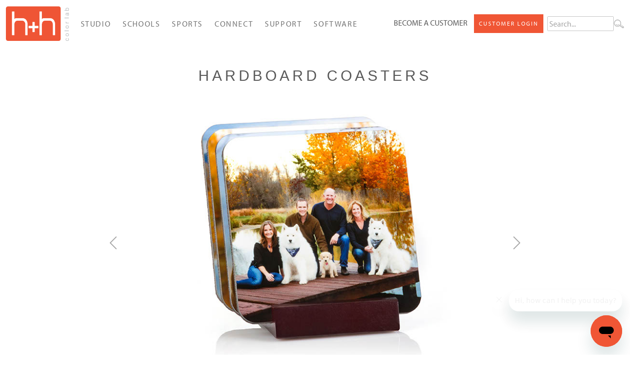

--- FILE ---
content_type: text/html; charset=utf-8
request_url: https://www.hhcolorlab.com/Studio/Specialty/Hardboard-Coasters
body_size: 565141
content:
<!DOCTYPE html>
<html  lang="en-US">
<head id="Head">
<!--************************************************************************************-->
<!-- DNN Platform - http://www.dnnsoftware.com                                        -->
<!-- Copyright (c) 2002-2014                                                          -->
<!-- by DNN Corporation                                                               -->
<!--**********************************************************************************-->

	<!-- Google tag (gtag.js) -->
	<script async src="https://www.googletagmanager.com/gtag/js?id=G-YWELLGLQJF"></script>
	<script>
	  window.dataLayer = window.dataLayer || [];
	  function gtag(){dataLayer.push(arguments);}
	  gtag('js', new Date());

	  gtag('config', 'G-YWELLGLQJF');
	</script>
    <link rel="stylesheet" type="text/css" media="all" href="https://maxcdn.bootstrapcdn.com/font-awesome/4.7.0/css/font-awesome.min.css" /><link rel="stylesheet" type="text/css" media="all" href="/Portals/_default/Skins/HHColorLab/css/generated/stellarnav.min.css" /><meta http-equiv="X-UA-Compatible" content="IE=edge" /><title>
	Specialty Hardboard Coasters | Photo Lab | H&H Color Lab
</title><meta content="text/html; charset=UTF-8" http-equiv="Content-Type" /><meta content="text/javascript" http-equiv="Content-Script-Type" /><meta content="text/css" http-equiv="Content-Style-Type" /><meta id="MetaDescription" name="DESCRIPTION" content="Our hardboard coasters showcase your images with a brilliant, glossy finish and protect your table with the cork backing. Order one or a set of four and a holder to make a perfect gift." /><meta id="MetaKeywords" name="KEYWORDS" content=",DotNetNuke,DNN" /><meta id="MetaCopyright" name="COPYRIGHT" content="Copyright 2026 by H&amp;H Color Lab" /><meta id="MetaGenerator" name="GENERATOR" content="DotNetNuke " /><meta id="MetaAuthor" name="AUTHOR" content="H&amp;H Color Lab" /><meta name="RESOURCE-TYPE" content="DOCUMENT" /><meta name="DISTRIBUTION" content="GLOBAL" /><meta id="MetaRobots" name="ROBOTS" content="INDEX, FOLLOW" /><meta name="REVISIT-AFTER" content="1 DAYS" /><meta name="RATING" content="GENERAL" /><meta http-equiv="PAGE-ENTER" content="RevealTrans(Duration=0,Transition=1)" /><meta name="viewport" content="width=device-width, initial-scale=1.0" /><style id="StylePlaceholder" type="text/css"></style><link href="/portals/_default/default.css?cdv=77" type="text/css" rel="stylesheet"/><link href="/desktopmodules/html/module.css?cdv=77" type="text/css" rel="stylesheet"/><link href="/portals/_default/skins/hhcolorlab/skin.css?cdv=77" type="text/css" rel="stylesheet"/><link href="/portals/_default/containers/hhcolorlab/container.css?cdv=77" type="text/css" rel="stylesheet"/><link href="/portals/0/portal.css?cdv=77" type="text/css" rel="stylesheet"/><script src="/resources/libraries/jquery/01_09_01/jquery.js?cdv=77" type="text/javascript"></script><script src="/resources/libraries/jquery-migrate/01_02_01/jquery-migrate.js?cdv=77" type="text/javascript"></script><script src="/resources/libraries/jquery-ui/01_10_03/jquery-ui.js?cdv=77" type="text/javascript"></script>
<script type="text/javascript" src="/Portals/_default/Skins/HHColorLab/css/generated/stellarnav.min.js"></script>

<link rel="canonical" href="https://www.hhcolorlab.com/Studio/Specialty/Hardboard-Coasters" /><link rel='SHORTCUT ICON' href='/Portals/0/favicon.ico' type='image/x-icon' />     
        
			    <script type="text/javascript">
			      var _gaq = _gaq || [];
			      _gaq.push(['_setAccount', 'G-YWELLGLQJF']);
			      _gaq.push(['_trackPageview']);
			 
			      (function() {
				    var ga = document.createElement('script'); ga.type = 'text/javascript'; ga.async = true;
				    ga.src = ('https:' == document.location.protocol ? 'https://ssl' : 'http://www') + '.google-analytics.com/ga.js';
				    var s = document.getElementsByTagName('script')[0]; s.parentNode.insertBefore(ga, s);
			      })();
			    </script>
        
		  </head>
<body id="Body">
    
    <form method="post" action="/Studio/Specialty/Hardboard-Coasters" onsubmit="javascript:return WebForm_OnSubmit();" id="Form" enctype="multipart/form-data">
<div class="aspNetHidden">
<input type="hidden" name="StylesheetManager_TSSM" id="StylesheetManager_TSSM" value="" />
<input type="hidden" name="ScriptManager_TSM" id="ScriptManager_TSM" value="" />
<input type="hidden" name="__EVENTTARGET" id="__EVENTTARGET" value="" />
<input type="hidden" name="__EVENTARGUMENT" id="__EVENTARGUMENT" value="" />
<input type="hidden" name="__VIEWSTATE" id="__VIEWSTATE" value="rtT5ALzvrlB8RVyamAOpitPNKpSCDUHG+p0UtYIcIQ4hpDo+gOVE4U2RsLT8hOp68TbdyYOv6PYZ4dAxXqIv4OpmnCYCpCUgdfnhdIJUquwRkpgkKv9kRqNGEpr4O7SvdOw4+PQlzRcsv/3fT5h1FmAJ49aZRiZgy5Kn9Z98Uvx3Q3y94TAwmrgoozgOk1UtZcGWTlQzhlOhW+VqmltSrtRsFbOQlExCzvPsQOqC497BEGBDkZA/fwhlUQeVcJRxoWglPaAU4n+/LbDJTHLm6alvqYLSHvZIViDQd0rxVo2kzvntHSefTPKXWB58FiHWBjepNwdrj2YzRxx/OmTEUigFt2Ebn0yNFicA4hq7yGWMkIX7jZiU+CJVS7eAlsGUvMRyT38HzaphmErS23cHccLKNya3jl93sToC8KgSgXfo97cYKeoaVX4F4OidYlWr5VcFdgWFbE4N22ZOgvS8J0EKNXbEtlLZlH8jZHrigGh2JCLr72llqOfRtbLKUCMzJgp/e/aB9/dtUoaGmhOakMrMmkKRRqOZZjNFcIhyaFchJ2S2zTBoea3nTMPiZ65KPbKRzRf4SA29UVM48l3HFcY/rv6AlNMmxDpANKywRo72kQMHyQzEzGT27DBUOPGYnZ7pqbdAy3vzyd0uaHnjrTlii60jkrNMxPODSFhtxbIiePLZRwbYnTw1u+A3qF5u/RkM6Q4Sxd5u3Rjir0ItrStN8BY1ad7bxxMFofY2Q3ScTphAkKVq6WR38SCzAjL2vQoty4tsDO3p0hunutp/ADDBgylBbbIrxSQUlPQw1GWDCi4MSNH4sbVfW94jPCqVuNAh0RJiTIn6hini9sFqF7mQe/CRXgvYEwiHmAdYxcY6fbpHHhZOKV2DqTrjGPt3bTseNuKfZkQuzVhlt8lCvbXEEar5I+m9I8ugh8e3bfPQFQeT3CrkIylwvFDUYF5fUb2koAdNr4//IMN7BJ/oNIa+ogk7X6wVKWC3CBvGv34CvACLz9A1M/ee1hd5LUgE2+aUQwU1elbSrhLhRJQo5TUswWkCi1zpEwTkTEavLeZRTrGAf++8uqcj4CVXECLlKuZuW20AToBdvZAufAi7imXsG4hyOuuQKCcfFwx9OeeBBPeqDVnyhqsCwlqvVogZb9imG0Em2/P1PjFT0d6gNzha3HTtZC7lqQaUlS6R5faLmuML5CgxZX9v63NF+xSBd1TTqteVT5g+kOlgx7AioLXdhi15Sk0DN9RmrR3i0IuhYONVfq4quKQQO1QxoLxEksuXbQVJinVeyfeWE1Rzfj3B7nq/ryzIK0+sxXh3w2tmlCbGfE/yvfF/dD7H1yozVJPMMCQ8jtkS8kwA5XNbE8xFwpj21HQv92gQQXgemsYybKeSkBgYN2ARYLJQojQTjtqZJV9t16ksQvqf9/Xw9wE7bthChL6CxEzsO4rid+DkETi1VuIH0Rp2vk5L8Q2vZmAwXDRfyd0jfRGWQZpVZpejhUw3DlKsLXgPUjnIpY5JDvkjSQNiw/pNSX6Km3rI7bclhb3JkNpKg4cgYeACPTGJecXAnASgS6zb26YoRoAE/pYBQag36lg+MPesPx+lOfhAJWsbxmYGz3gZ+QxBdvotOPEeit5ZRatWesvWi8vkHkAEXnZOdo7wnqWYtV7rbeaIJp1+hgGPMQ/h1P2har5Luk2/lfhmNtgF5UAKzLovzfD5EFmefV7pr4ep+AhykiFM8gI9Y/l8cuIdA1TawZiAtD2+P61Py78GvPg+7tGN3lFoZQeYGwCRI5HhmLIIk/5RcRiccCFN2+cVrBSXuQA5Tzmlxjq0lySch30sOzJC8Mj7yGPZVfOWYwBe/ktzRFLs4D1eaB9rq8E6ONUkC2ktl16ZiHRC5jVKac/A7OR4NrzoXb4iHNdQLSyFMf3zF0n1/[base64]/71glDwy0W+kzDs/+Eitx4zFnyZljg1ddSQI401t6u8ipDfNuunE083I5mzeMCHhZ7PlhSK4uHMKWoFODdgF49xnTRBOsCCy9JooYhJpz3M8QX8ekQ63xHB4g4boW69/19zdXLUtXIugD5hSvBQRtVt7eADYom9VLC+LLCBVwUSCQkw7gK6DSvResv79ID5d9AI1sxYg4WvP0OwTu4uh3WiUdbhq0NKdPRe3Sbuikzo0C7B1wEx/qTufRsBQIbOqT/m5p60Br/s+dL6JeaUpNNN9TDaKKzgFX/Wl76vZNXgqHOEr3am4qyQ0VghSiy4PKOTUwaz8L/PI+jl2174kULCuO8zQ1VHNZO+2ZkU3dlMI0JzRqzl8hDtZQBTFDPO5SvMhpfwfMKsLI5LdyAD5TOCreZzTurBLXebCxJV4s6uzoU9URkuVxgPBQKekwQGFaMTDyCg/Ypvoc7ThZkoz04HSonJeDnBzktBOd7/27b0u2sL5gB6QNHbw7InZS/lWB9Ks+eQcOW+ZgDl7lLQ7IBtFbRKLlcYuqkqVWWyts7ff/txkAWrwKmfRfNuTgIFkpbZQ7DWurSqvWyocTWmNLsxTRfbS1L5Wq7RAJ5POxLDDlTJfY1TT3UMrT3Lvjs/8UJm/1hr0tZyCbCBVuZ2Iak444wSxI2Tnt9QXl7ijlf8NbnX8fmVq91pAxFtActGmQ4/EjRNNtkIP1oYfxhXuvtPOAtHjgxP21iWKbYuTVbl/evd7g3PIoI+Bun6/gdZdYpvONje2I3b7EgcTDpZJsAOlhpCFSsbqL6ulIiBFiRKW3M53oWTjWta/xldnTsd4iD2IDW5VbeJe1wqsXxm8tykyaRt3bqtEtYLH90qODRB5C3VOIKOi3cvvjwNhK3zqpj29vU1GKthPDOCAEYKNW0BiIYMSOz7M6DlSc7gKqELGBeW3f8w5fDwniHJ6WpodOxkAyH+sFINvqlBXuh5pZaug0g74hBVzjJi8/00ylxX8NH7p3bpWg9Nwz6S2wTQ8OH+OPYl8oYtEKQwKlSRm+Rr2H1hYdrJy/K/sJKxNvfTc4PWnRYyV8Q4MzZxp9dukAfklGWF1NaISUIOhP9B5IyG5gYvCpHT/g5rLcphtxk0u5qDi692E0ToOcX4LafEFwzPDicwP5OHQkriDUe1ARC5vwMPBJeDqaLGvq29tRb3cGysdjwXSyB1bdGgZN2TNhEfR4a8F66Ox0aaWsI8alrTia1m9fwOLBKzN+dTkllG5/7NNfGPBf1u+xZBTXHj55xDBDeIaCa7eBRiEs7YT3U17T/ANqQda+RxxZcK83vEvZCKkTS0ioyX+36QXKcNpsoD2ecbUAKNkIxUcXiHM4GUbHx8yZYIKTVtNu0Bns3t092C1xZ6Q+z++FkH/Or3KVIPiLpw2iaOIKukSfc1IlwgviQxVkKwJZkVuAljsoMG33FNif+LkE1ioMpOOTuvKwucWdzbk8Dog5TpohLDY83tAQJmTlsp7lgKf9P/5b5jPf5Wv19gr+Ie6pP8bVZNPEI28AU+303qom3IOmmrYy2nkhbdMrIC57AhegIiFYf9181cI/pgLLgh6fxwG47uLlV6ZCu1D00gt+5meT6ytJZNkhL4lhJiZQlvMeRazm2JstbSUU6N9qEtygwHRkPEPr3YiTZOsMhHySWQwY1/AKm8+/hLeAT59oDvhl7OXDd4Jpus0A5bNARgs7tdhPhH/BCnxnBBQxDoU/VXHZiN9kHN/ATEu0n5zJ0BKpfSPqeFGNOZY8wC6nNjSO5qRne3nf606enjzmEBNgWTfvR4Jvc/3T6o/JDOsFLFE58LIh76PtUDtWvOs0VLnZxG9B4e2rA+X9JMydlmc4xDS793NXZywbwITfPUxs1wwSClFr6OubBFz9WTy1t66DfnF7mOpwhqRDeAGc7SyERtN/qVW04ZptZ8ghtXMirzwUZXtbl8knFcGbjfnQazVv8xOfS4+xFq4pB9EA6bpwEgHUjd0o7GDGxBd4LMQpc5mWTJB92udexc3I80rmkDUy6wVrSH9g2iah87I6tInxlIwphLy3GbD90jIdXG4/v5uq6f2496bdbXDo8yfWs77w3NgD9DWr4/L8/CQnPG7OKgBL5AkUYNtESVurakXBMtgBLqYmDV0j+EWHX4CvhkwOZrQYSmZAYtQVtQHtQpO0sRhDw68jPvZBvpvtvRBcS2OMcGpWwaV/eoQtSXezAFgSsltQbJ8RIopNqcKeOLVyPlpmhxrYQgXkvmuUie5lXKW5sFMZ7VKr45505PK1570mjyGu+Xdjwp2b6FdujwEQ+qJ5/A7BLT49sdn5jokVGP29HAdW0YObWlxEOCUgwJGmX2AllSrfpxZH+z2EoPWqulg+eA9R1/bubkppXdmtuB1DvM/CsHT+CmnSOFSUKxqKCoIb/9YsiFTh7VLSpTwzQIl9lFyS30zboqLcFQehdq3cDOlhGDPD6OBbuRlfmwt5/3W0hTQu7H2Wr2XcL6iTVMj6I4jJ2BWd8KHqYCMTDJfzO/KUCFCEWtBYHaSi3u0il4J1mdIdu2odZhshk86XpJvagsce0/5M8vcMSCRKe5s9rf4H+XekS02O6f3Ki3+tmwy57NkHmQPmw4292WBqoppY4GeguXVyFn6gVjsxXQLr4EtslN99Xi9PlGVRFgYOtR77M8N0Fr/My4BiebCSs2U6+wGWuoJvX5pNQztWbonAqNPJm8XBUW8mUKg9lTWN3QqhhEkI1TfwiV5a6DGJ9MQbk73VPkJs8AJr1ssmna184HNnncs6LjS+pL2Z6eXeDOkxGw6/qGlIEjlI4+5CGx0iuALPznhz2Pj/6B31V4NT0SdCSkPdo7OGZYkaeMqDZ9oej22dBV3+qMurU/860gb0pTFgi5nmVNCkY6Kyfl0Tj1LZjRad626JfDHWcOHgvWTiPGJl5l82vahZRkoahvEBQq+vsWTErCb9dglRPEvEU2x8dOQ4xBWppkO96jB6xf13vmDn2LBO7V8sy9q1CRXm85he1zSSKiY8EqoTwMbM8jTMc/AYCgAW2Ct9BGIUpBoRLrbJlEnQLsAta+zrym3IhGKWk1qMy7M/azlWhVUmKxcCVmaTz/RhJxPRFNmVDaBVx74foE8Is2i3DKi+d2ieE9biVZmItQfCYWcCwNW2OE6UdueKAAJRIfQwXy1y3Qtkeb9G9gBO6AmO+A2eJoz3tk2zr7qZqZpNfui3ufDPyGGC6lqiZwtHpYLTa+KYGMnalWfTcs5jEEHtBCWGMZ9nfxyu5u87HknoZHouRI8Yl/WrHyiECkLLuH7VvdqWv96HFqdgrwTtZIscNyXqREVcKsAOEd/jinIJ9eZzXUplEhA/BYdZAo4GCfmQ/Gt/VEdUtISXAaI4URQXVHC/lLZ0cAFXrcpUzHitgIAcRuBd1gVK6S69X9aWw/5jcfwcBqHsxXSwfG91XmEE5DGvHMOURg72P3o+uevYf/KL/m0khOeZB1iBtTD/6yC9W0YMx9q83Z7FMAb/VbO7dCRXwa7RRNJS1M8ltHa4paUSzFXGqwaKCCD9GWvOqePChABkoByzeB/U8/xeCTniqB4xOyQTtgVgtPFiPOPK+JF2CCh6n32fDCyzkMo2jaNhTqG1ghLeRD/ElTet77R71XfywpuuPWEv4NG8PJzeZSoNqRQZjWK5PfZUwflKck6pdPBP4fxCykfBdnXMFz8IcpOoBQztLxHmrG6RT1cPSVi6IxMu/PKJexYIqDHUzC+WbER/J51fDYMadvoGAaGvBLNJ62A0V4ziYzEO85oTxPDsu5qXrLrGcMYnqklRc3ctEcDYwEdsvHGZaS1sbtB0flimS1u5AmhEh2sRWw9IPU/2CWviFBDos8nxfKFNonjS0VcEZA+xUwnJMLWox9hpHHip5hAEYgpBX+C8oaneerIu6+ns0/1u9RcqRMeUn9T4uu5iGQwLykyBJ3tPK8IPFf5iPczEPPz6gstehkY53JnBaDDdsFQaE+R8/OmmW8jiRkIjExTHhWNC26I0u6kskPPcTyrHy6KfsGLPIXyL1EGqs3xLp1pmWfNS5bevgeSli6zzcQstd1zhpr2KXQXex+hZG5U1zjOTsEeN4xwxLpFhqyXd/isWS6T44FjXDkHQUA4rjzLL3JxDSINPXBWeOYZi7BgkxLzojI5h4ElGko0rcSX544JlOCWZeSnrqebi6F4PP2iaOPd2bpmCw0NmYaZoucVyjeUs9Fuc0hTpeqtEvNJDkUvFEdCdzmTfBm2hdOLL/5pPwAehbKNoaeLVkXYY8juJedXoM6OV0XfqhuBlzHLWdan42LRmGHcpqXPv3nPltQ5wq0kuctyqI3qh9+EHzu0aCO3f/[base64]/[base64]/XtIqEC7aY2XoOo/PAFqiFEAOUpPbYUgmOVipRzY30BeuV8RxQTL05LDXRxesitU1dE+1QGsOJ1MPoP4Tn+eqHSxe0JijoFxv4h4y6nai//11MkAl/U/YZb6eNKg7VdxFhAgSPzAk4hsATorMVF89hobHWo7zdMvcgMfrxtDBvnfHt4egYai2fvWmcLZ1lg/7AqbJ6qg6NOcGvHegPnd0HMptizPzpC8hgSBprdpDOlvUNlgiNSm6kHLAFu89Xxv3iM7otdGITXTTTjxQb03eaL7olusEPXaw7wiQ==" />
</div>

<script type="text/javascript">
//<![CDATA[
var theForm = document.forms['Form'];
if (!theForm) {
    theForm = document.Form;
}
function __doPostBack(eventTarget, eventArgument) {
    if (!theForm.onsubmit || (theForm.onsubmit() != false)) {
        theForm.__EVENTTARGET.value = eventTarget;
        theForm.__EVENTARGUMENT.value = eventArgument;
        theForm.submit();
    }
}
//]]>
</script>


<script src="/WebResource.axd?d=hx9bKhxy75kM400EMAjOBgfkaR0szhdlEFpWUaR4aj1UDTC83wUnBFjHE--gNIbZXo2Zxi9eqdwSQZHY0&amp;t=637352798110221559" type="text/javascript"></script>


<script src="/ScriptResource.axd?d=JPbqXz1rZxIRlssKSLGA5RCtzgiV3c_gvetCIJBU1f4icEXz2-jPDkzvMV6GQpnrNUSCL7zJcdIkD8oFeOGeqjPrn3TP2qLbsm9rCRA-PPpOTHQ-Leh0AIl188j1nI-HVtLGJluOtiEg1Dwy0&amp;t=2f988a6" type="text/javascript"></script>
<script src="/Telerik.Web.UI.WebResource.axd?_TSM_HiddenField_=ScriptManager_TSM&amp;compress=1&amp;_TSM_CombinedScripts_=%3b%3bSystem.Web.Extensions%2c+Version%3d4.0.0.0%2c+Culture%3dneutral%2c+PublicKeyToken%3d31bf3856ad364e35%3aen-US%3a388bfbd4-0ace-4097-bb89-303d009ab8b7%3aea597d4b%3ab25378d2" type="text/javascript"></script>
<script src="../../desktopmodules/hhjs/hh.js?v=7" type="text/javascript"></script>
<script type="text/javascript">
//<![CDATA[
function WebForm_OnSubmit() {
if (typeof(ValidatorOnSubmit) == "function" && ValidatorOnSubmit() == false) return false;
return true;
}
//]]>
</script>

<div class="aspNetHidden">

	<input type="hidden" name="__VIEWSTATEGENERATOR" id="__VIEWSTATEGENERATOR" value="CA0B0334" />
	<input type="hidden" name="__VIEWSTATEENCRYPTED" id="__VIEWSTATEENCRYPTED" value="" />
	<input type="hidden" name="__EVENTVALIDATION" id="__EVENTVALIDATION" value="viDEiE/3C5IPoFJlAZ8lChZnjIDQ6c8M05ajaAW4WeuKZS6BOZAdyhQJJoYj8PmoGgGOARNZqVJorIH0YJUz/AmtjEJd/i11L65Hc3+cTEX0wXVcVOi7yKtxiaNESJQZiQ7gsB3/rHO8UlhN9D3rZksMIU5/pG2tPH2+AiqUr0az21VlCfHFZfqf1T8l2ZfE/xwbrPjlgXE41PEp4/GuecovYn8moob61NliCPk07HrqRKM4S+8Zxkg8DKUGal6GBKNyVl/36D6DheZBNnpxAKywMx0gkHtE4WRPzfAAVKfnO7+Yo5rvRXuy3XyTr+f4AoaXYq18dDjDBur8" />
</div><script src="/js/dnn.js?cdv=77" type="text/javascript"></script><script src="/js/dnn.modalpopup.js?cdv=77" type="text/javascript"></script><script src="/js/dnn.servicesframework.js?cdv=77" type="text/javascript"></script><script src="/js/dnncore.js?cdv=77" type="text/javascript"></script><script src="/Portals/_default/Skins/HHColorLab/js/app.js?cdv=77" type="text/javascript"></script><script type="text/javascript">
//<![CDATA[
Sys.WebForms.PageRequestManager._initialize('ScriptManager', 'Form', [], [], [], 90, '');
//]]>
</script>

        
        
        


<!-- RESET the CSS Rules from the rest of the site -->
<link rel='stylesheet' href='/Portals/_default/Skins/HHColorLab/Reset.css'>

<!-- Bootstrap -->
<link rel="stylesheet" href="https://cdn.jsdelivr.net/npm/bootstrap@5.1.3/dist/css/bootstrap.min.css" integrity="sha384-1BmE4kWBq78iYhFldvKuhfTAU6auU8tT94WrHftjDbrCEXSU1oBoqyl2QvZ6jIW3" crossorigin="anonymous">

<!-- Font -->
<link rel='stylesheet' href='https://cdnjs.cloudflare.com/ajax/libs/font-awesome/5.11.2/css/all.min.css'>
<link rel='stylesheet' href='https://fonts.googleapis.com/css2?family=Source+Sans+Pro:wght@400;700&display=swap'>
<link rel="stylesheet" href="https://cdn.jsdelivr.net/npm/bootstrap-icons@1.8.1/font/bootstrap-icons.css">
<script type="text/javascript" src="//use.typekit.net/acg7zmx.js"></script>
<script type="text/javascript">try { Typekit.load(); } catch (e) { }</script>

<!-- Custom Css -->
<link rel='stylesheet' href='/Portals/_default/Skins/HHColorLab/css/hhcolorlab2022.css?v=3'>
 <!--CDF(Javascript|/Portals/_default/Skins/HHColorLab/js/app.js?cdv=77)-->
        <link rel='stylesheet' href='/Portals/_default/Skins/HHColorLab/css/widthLimited.css' />
 

 <!-- JavaScript    ================================================== -->   
<script src="https://cdnjs.cloudflare.com/ajax/libs/popper.js/2.11.2/umd/popper.min.js" integrity="sha512-aDciVjp+txtxTJWsp8aRwttA0vR2sJMk/73ZT7ExuEHv7I5E6iyyobpFOlEFkq59mWW8ToYGuVZFnwhwIUisKA==" crossorigin="anonymous" referrerpolicy="no-referrer"></script>
<script src="https://cdn.jsdelivr.net/npm/bootstrap@5.1.3/dist/js/bootstrap.min.js" integrity="sha384-QJHtvGhmr9XOIpI6YVutG+2QOK9T+ZnN4kzFN1RtK3zEFEIsxhlmWl5/YESvpZ13" crossorigin="anonymous"></script>


<body style="margin-top: 144">
<main role="main"> 
    


<header class="hhHeader">
    <nav class="navbar navbar-expand-lg navbar-light">
        <div class="container-fluid">
            <a class="navbar-brand" href="/">
                <img class="img-fluid navbar-brand-logo" alt="HH Colorlab Home" src="/images/Hhcolorlab/HHLogo.png">
            </a>
            <button class="navbar-toggler collapsed" type="button" data-bs-toggle="collapse" data-bs-target="#navbar-content">
                <span class="navbar-toggler-icon"></span>
            </button>
            <div class="collapse navbar-collapse" id="navbar-content">
          <ul class="navbar-nav  mb-0">    
                
                    <li>
                        <a class="nav-link dropdown-toggle hh-nav-link col-sm-12 text-uppercase" href="#" data-bs-toggle="dropdown" data-bs-auto-close="true">Studio</a>
                  
                          <div class="dropdown-menu text-secondary col-12">
                            <div class="mega-content  bg-secondary-hhmenu col-lg-10 offset-lg-1 centered pt-4">
                                <div class="container-fluid">
                                    <div class="card-columns">
                                         

                                             <div class="card menuCard col-sm-12"> 
                                                 <div class="card-body">  
                                                      <a class="menuCardTitle" href="https://www.hhcolorlab.com/Studio/Albums-Books" data-title="Albums & Books"
                                                                    data-thumbnail="/Portals/0/NAVIGATION/Studio/STUDIO/Albums-Books.jpeg" 
                                                                    data-description="From traditional to contemporary, our diverse collection of album and book styles will set you apart from your competition and provide options for every client. Our quality craftsmanship, attention to detail, and competitive pricing will make us your go-to partner!"><h4 class="menuCardTitle text-uppercase">Albums & Books</h4></a>


                                                               
                                                    <div class="list-group hh-list-group menuCardText">                                                   
                                                        
                                                                    <a class="list-group-item hh-menu-item text-uppercase menuCardSubtitle"
                                                                   href="https://www.hhcolorlab.com/Studio/Albums-Books/Albums" data-title="Albums"
                                                                    data-thumbnail="/Portals/0/NAVIGATION/Studio/Albums-Books/Albums_GalleryCollection_2025.jpg" 
                                                                    data-description="From traditional to contemporary, our diverse collection of album styles will set you apart from your competition and provide options for every client. Our quality craftsmanship, attention to detail, and competitive pricing will make us your go-to album company!"                                                               
                                                                    >Albums</a>
                                                                                
                                                                     <div id="menuSublist1" class="list-group hh-menu-sublist-item">

                                                                          
                                                                                <a class="list-group-item ms-4" href="https://www.hhcolorlab.com/Studio/Albums-Books/Albums/Salvatore-Cincotta-Collection-Albums/Overview" data-title="Salvatore Cincotta Collection Albums"
                                                                    data-thumbnail="/Portals/0/NAVIGATION/Studio/Albums-Books/Albums_SalCincottaCollection_2025.jpg" 
                                                                    data-description="Tell your clients' story with the quality it deserves. Luxury albums don't have to be expensive, they just need to
look expensive. The Salvatore Cincotta Collection by H&H Color Lab is a new line of luxury albums inspired by one
of the top wedding photographers in the world.">Salvatore Cincotta Collection Albums</a>
                                                                            
                                                                                <a class="list-group-item ms-4" href="https://www.hhcolorlab.com/Studio/Albums-Books/Albums/Gallery-Album-Collection/Overview" data-title="Gallery Album Collection"
                                                                    data-thumbnail="/Portals/0/NAVIGATION/Studio/Albums-Books/Albums_GalleryCollection_2025.jpg" 
                                                                    data-description="From traditional to contemporary, our diverse collection of Gallery album styles will set you apart from your competition and provide options for every client. Our quality craftsmanship, attention to detail, and competitive pricing will make this your go-to album for weddings, families, seniors and more!">Gallery Album Collection</a>
                                                                            
                                                                                <a class="list-group-item ms-4" href="https://www.hhcolorlab.com/Studio/Albums-Books/Albums/Aura-Albums" data-title="Aura Albums"
                                                                    data-thumbnail="/Portals/0/NAVIGATION/Studio/Albums-Books/Albums_Aura_2025.jpg" 
                                                                    data-description="When you don’t want classic, step out of the ordinary and into a simple and clean album line designed for a contemporary look and feel. 2 cover choices / slip cases / 3 paper choices / 6 sizes.">Aura Albums</a>
                                                                            
                                                                                <a class="list-group-item ms-4" href="https://www.hhcolorlab.com/Studio/Albums-Books/Albums/Economy-Albums" data-title="Economy Albums"
                                                                    data-thumbnail="/Portals/0/NAVIGATION/Studio/Albums-Books/Albums_Economy_2025.jpg" 
                                                                    data-description="Our economy album will knock your socks off. This album, offered in three sizes, comes in a beautiful black leather cover…not leatherette, but real leather! For easy ordering it has preset page quantities…and best of all it comes with a price that you can’t refuse! Seeing is believing, and you must see, touch and feel this album! It boasts of all the quality you expect from H&H!">Economy Albums</a>
                                                                            
                                                                                <a class="list-group-item ms-4" href="https://www.hhcolorlab.com/Studio/Albums-Books/Albums/Guest-Books-Albums" data-title="Guest Books Albums"
                                                                    data-thumbnail="/Portals/0/NAVIGATION/Studio/Albums-Books/Albums_GuestBook_2025.jpg" 
                                                                    data-description="Our guest book becomes a personalized album that will be cherished by your clients. It is created with images on the left and parchment paper on the right side for guest signatures or personal comments or notes.">Guest Books Albums</a>
                                                                            
                                                                                <a class="list-group-item ms-4" href="https://www.hhcolorlab.com/Studio/Albums-Books/Albums/Leather-Wrap-Albums/Overview" data-title="Leather Wrap Albums"
                                                                    data-thumbnail="/Portals/0/NAVIGATION/Studio/Albums-Books/Albums_LeatherWrap_2025.jpg" 
                                                                    data-description="Our relaxed Leather Wrap Albums will appeal to your customers looking for something unique. Each album is handcrafted with each signature stitched into the soft premium top grain leather cover.

They fit well with weddings, seniors, portraits, and boudoir. They also make excellent portfolios for your photography studio. Offer the Leather Wrap Album as either your main album or as an add-on gift to a family member whose style the book fits well.">Leather Wrap Albums</a>
                                                                          
                                                                    </div>
                                                            
                                                           
                                                                    <a class="list-group-item hh-menu-item text-uppercase menuCardSubtitle"
                                                                   href="https://www.hhcolorlab.com/Studio/Albums-Books/Photographic-Books" data-title="Photographic Books"
                                                                    data-thumbnail="/Portals/0/NAVIGATION/Studio/Albums-Books/PhotographicBooks_PhotoPano_2024.jpg" 
                                                                    data-description="These beautiful photographic books add another dimension to your product lineup. The books are printed on photographic paper that spreads across the center seam with no split! The flexible pages, variety of available covers and aggressive price make these books a “must have” for your clients."                                                               
                                                                    >Photographic Books</a>
                                                                                
                                                                     <div id="menuSublist1" class="list-group hh-menu-sublist-item">

                                                                          
                                                                                <a class="list-group-item ms-4" href="https://www.hhcolorlab.com/Studio/Albums-Books/Photographic-Books/Aura-Books" data-title="Aura Books"
                                                                    data-thumbnail="/Portals/0/NAVIGATION/Studio/Albums-Books/PhotographicBooks_AuraBooks.jpg" 
                                                                    data-description="Elevate your client experience with Aura Books, a new line of premium, thin profile presentation books crafted specifically for professional photographers.">Aura Books</a>
                                                                            
                                                                                <a class="list-group-item ms-4" href="https://www.hhcolorlab.com/Studio/Albums-Books/Photographic-Books/Photo-Pano-Books/Overview" data-title="Photo Pano Books"
                                                                    data-thumbnail="/Portals/0/NAVIGATION/Studio/Albums-Books/PhotographicBooks_PhotoPano_2024.jpg" 
                                                                    data-description="These beautiful photographic pano books add another dimension to your product lineup. The books are printed on special HD photographic paper that spreads across the center seam with no split! The flexible pages, variety of available covers and aggressive price make these books a “must have” for your clients.">Photo Pano Books</a>
                                                                            
                                                                                <a class="list-group-item ms-4" href="https://www.hhcolorlab.com/Studio/Albums-Books/Photographic-Books/Companion-Mini-Books" data-title="Companion Mini Books"
                                                                    data-thumbnail="/Portals/0/NAVIGATION/Studio/Albums-Books/PhotographicBooks_CompanionMini_2024June.jpg" 
                                                                    data-description="These little books are designed to either stand alone or be a fun companion to your album. We simply use your album design from one of our 3 common aspect ratios; square, 8x10 or 8x12, to create the Companion Mini – so no need to create a new layout. You can also create a design just for the Companion Mini and use it as a stand-alone product.">Companion Mini Books</a>
                                                                          
                                                                    </div>
                                                            
                                                           
                                                                    <a class="list-group-item hh-menu-item text-uppercase menuCardSubtitle"
                                                                   href="https://www.hhcolorlab.com/Studio/Albums-Books/Press-Books/Overview" data-title="Press Books"
                                                                    data-thumbnail="/Portals/0/NAVIGATION/Studio/Albums-Books/PressBooks_Overview.jpeg" 
                                                                    data-description="Looking for an economical book that is incredibly well crafted? Then look no more! Our press books will satisfy your highest expectations without breaking the bank. From our quantity oriented booklets all the way to our flagship photo hard cover, there is an option in this collection to fit every need."                                                               
                                                                    >Press Books</a>
                                                                                
                                                                     <div id="menuSublist1" class="list-group hh-menu-sublist-item">

                                                                          
                                                                                <a class="list-group-item ms-4" href="https://www.hhcolorlab.com/Studio/Albums-Books/Press-Books/Photo-Hard-Cover-Books" data-title="Photo Hard Cover Books"
                                                                    data-thumbnail="/Portals/0/NAVIGATION/Studio/Albums-Books/PressBooks_Hard-Photo.jpg" 
                                                                    data-description="The ultimate press book! This gorgeous photo cover comes in glossy or a soft velvet touch matte finish. Along with your choice of satin, linen, lay-flat, velvet touch or lay-flat glossy interior pages; this book sells itself with its beauty and price. Clients will be knocking at your door to get one!">Photo Hard Cover Books</a>
                                                                            
                                                                                <a class="list-group-item ms-4" href="https://www.hhcolorlab.com/Studio/Albums-Books/Press-Books/Leatherette-Hard-Cover-Books" data-title="Leatherette Hard Cover Books"
                                                                    data-thumbnail="/Portals/0/NAVIGATION/Studio/Albums-Books/PressBooks_Hard-Leatherette.jpg" 
                                                                    data-description="Our hard cover press books expand the sizes and features available in the soft cover books, while still providing the same outstanding color and strong quality construction. Our black leatherette cover can be ordered with a dust jacket to provide two separate looks.">Leatherette Hard Cover Books</a>
                                                                            
                                                                                <a class="list-group-item ms-4" href="https://www.hhcolorlab.com/Studio/Albums-Books/Press-Books/Soft-Cover-Books" data-title="Soft Cover Books"
                                                                    data-thumbnail="/Portals/0/NAVIGATION/Studio/Albums-Books/PressBooks_Soft.jpg" 
                                                                    data-description="Our soft cover books fill the niche for quality, cost effective books! Perfect bound – the H&H way – you can depend on strong quality construction and brilliant colors. It is hard to find a better value with such style and quality.">Soft Cover Books</a>
                                                                            
                                                                                <a class="list-group-item ms-4" href="https://www.hhcolorlab.com/Studio/Albums-Books/Press-Books/Booklets" data-title="Booklets"
                                                                    data-thumbnail="/Portals/0/NAVIGATION/Studio/Albums-Books/PressBooks_Booklets.jpeg" 
                                                                    data-description="Our booklets make perfect marketing books, directories, event books and even soft cover yearbooks! With a variety of sizes to choose from, you will find many uses for this product and ways to increase sales and capture more customers including churches, day care, pre-schools, martial arts, proms, and sports events.">Booklets</a>
                                                                          
                                                                    </div>
                                                            
                                                            
                                                    </div>
                                                     
                                                 </div>
                                             </div>

                                             <div class="card menuCard col-sm-12"> 
                                                 <div class="card-body">  
                                                      <a class="menuCardTitle" href="https://www.hhcolorlab.com/Studio/Cards" data-title="Cards"
                                                                    data-thumbnail="/Portals/0/NAVIGATION/Studio/STUDIO/Cards.jpeg" 
                                                                    data-description="Elevate your cards with our press options! Available in many shapes and sizes including both flat and folded card styles. Set your design apart and prepare to impress your customers with these timeless, classy options."><h4 class="menuCardTitle text-uppercase">Cards</h4></a>


                                                               
                                                    <div class="list-group hh-list-group menuCardText">                                                   
                                                        
                                                                    <a class="list-group-item"
                                                                   href="https://www.hhcolorlab.com/Studio/Cards/2-Sided-Cards" data-title="2-Sided Cards"
                                                                    data-thumbnail="/Portals/0/NAVIGATION/Studio/Cards/Cards_2-Sided_2025.jpg" 
                                                                    data-description="This flat press printed card has many uses for marketing or greetings. Optional envelopes are available for most sizes."                                                               
                                                                    >2-Sided Cards</a>
                                                                                
                                                                    <a class="list-group-item"
                                                                   href="https://www.hhcolorlab.com/Studio/Cards/Accordion-Cards" data-title="Accordion Cards"
                                                                    data-thumbnail="/Portals/0/NAVIGATION/Studio/Cards/Cards_Accordion.jpg" 
                                                                    data-description="You will love all of the creative looks you can achieve using our photo lab's accordion fold style cards. This card is a real winner for marketing pieces and even price sheets."                                                               
                                                                    >Accordion Cards</a>
                                                                                
                                                                    <a class="list-group-item"
                                                                   href="https://www.hhcolorlab.com/Studio/Cards/Business-Cards" data-title="Business Cards"
                                                                    data-thumbnail="/Portals/0/NAVIGATION/Studio/Cards/Cards_Business.jpg" 
                                                                    data-description="Your business deserves a special quality look that can be achieved with our photo lab's press printed business cards. Make sure your unique brand and marketing message are recognized!"                                                               
                                                                    >Business Cards</a>
                                                                                
                                                                    <a class="list-group-item"
                                                                   href="https://www.hhcolorlab.com/Studio/Cards/Designer-Cards" data-title="Designer Cards"
                                                                    data-thumbnail="/Portals/0/NAVIGATION/Studio/Cards/Cards_Designer.jpg" 
                                                                    data-description="Tired of the same traditional cards? Our Designer Card Collection of die-cut flat and folded cards is a great choice for announcements, graduation, holidays, Valentine’s Day and Mother’s Day, thank you cards or marketing materials!"                                                               
                                                                    >Designer Cards</a>
                                                                                
                                                                    <a class="list-group-item"
                                                                   href="https://www.hhcolorlab.com/Studio/Cards/Foil-Pressed-Cards" data-title="Foil Pressed Cards"
                                                                    data-thumbnail="/Portals/0/NAVIGATION/Studio/Cards/Cards_FoilPressed.jpg" 
                                                                    data-description="Elevate your cards with our new Foil Press options! Seven foil colors are now available for many shapes and sizes of our popular press cards, including folded cards. Set your design apart and prepare to impress your customers with this bright, classy option.

Foil designs are applied to the front of each card design."                                                               
                                                                    >Foil Pressed Cards</a>
                                                                                
                                                                    <a class="list-group-item"
                                                                   href="https://www.hhcolorlab.com/Studio/Cards/Folded-Cards" data-title="Folded Cards"
                                                                    data-thumbnail="/Portals/0/NAVIGATION/Studio/Cards/Cards_Folded.jpg" 
                                                                    data-description="These traditional folded greeting cards provide an empty pallet of four sides that allow you to create one-of-a-kind designs for your clients. Cards are delivered flat; creased for easy folding. Envelopes are included."                                                               
                                                                    >Folded Cards</a>
                                                                                
                                                                    <a class="list-group-item"
                                                                   href="https://www.hhcolorlab.com/Studio/Cards/Gift-Cards" data-title="Gift Cards"
                                                                    data-thumbnail="/Portals/0/NAVIGATION/Studio/Cards/Cards_Gift.jpg" 
                                                                    data-description="Gift cards have the look and feel of a credit card and make a great studio promotion product. Each card is high gloss laminated on both sides and comes die-cut with rounded corners."                                                               
                                                                    >Gift Cards</a>
                                                                                
                                                                    <a class="list-group-item"
                                                                   href="https://www.hhcolorlab.com/Studio/Cards/Mini-Cards-Skinny" data-title="Mini Cards - Skinny"
                                                                    data-thumbnail="/Portals/0/NAVIGATION/Studio/Cards/Cards_Mini-Skinny.jpg" 
                                                                    data-description="Minis may be small, but they are mighty! Each card can have a different image on one side, with the same text on the flip side. Great for handouts for your on-line proofing sales at weddings and sports events, marketing cards for bridal shows, senior rep cards, or to leave laying around businesses. They have a lot of impact…so be creative and show off your work liberally!"                                                               
                                                                    >Mini Cards - Skinny</a>
                                                                                
                                                                    <a class="list-group-item"
                                                                   href="https://www.hhcolorlab.com/Studio/Cards/Mini-Cards-Square" data-title="Mini Cards - Square"
                                                                    data-thumbnail="/Portals/0/NAVIGATION/Studio/Cards/Cards_Mini-Square.jpg" 
                                                                    data-description="Square minis are a perfect size that shows personality and impact! Each card can have a different image on one side, with the same text on the flip side. Great for handouts for your on-line proofing sales at weddings and sports events, marketing cards for bridal shows, senior rep cards, or to leave laying around businesses. With their velvet touch feel, they also can make a unique business card!"                                                               
                                                                    >Mini Cards - Square</a>
                                                                                
                                                                    <a class="list-group-item"
                                                                   href="https://www.hhcolorlab.com/Studio/Cards/Side-Show-Cards" data-title="Side-Show Cards"
                                                                    data-thumbnail="/Portals/0/NAVIGATION/Studio/Cards/Cards_Side-show.jpg" 
                                                                    data-description="This version of our photo lab's folded card is cut back one inch to reveal a strip of the inside. Great for seniors, birth announcements, holidays and much more!"                                                               
                                                                    >Side-Show Cards</a>
                                                                                
                                                                    <a class="list-group-item"
                                                                   href="https://www.hhcolorlab.com/Studio/Cards/Slimline-Cards" data-title="Slimline Cards"
                                                                    data-thumbnail="/Portals/0/NAVIGATION/Studio/Cards/Cards_Slimline.jpg" 
                                                                    data-description="Slimline cards are 4x7 cards printed on photographic paper that allow a generous 4x5 image space plus a fun greeting for many different occasions. Add your imprint message and your card is complete!"                                                               
                                                                    >Slimline Cards</a>
                                                                                
                                                                    <a class="list-group-item"
                                                                   href="https://www.hhcolorlab.com/Studio/Cards/Studio-Designed-Cards" data-title="Studio Designed Cards"
                                                                    data-thumbnail="/Portals/0/NAVIGATION/Studio/Cards/Cards_StudioDesigned.jpg" 
                                                                    data-description="Create your own design or use our free embossed style templates. Choose an embellishment that provides an embossed look on your greeting card, and then choose a color and design. These are created for you to use in Photoshop. These cards are printed on photographic paper and come with envelopes. Order "Studio Designed Cards" in hhstudio."                                                               
                                                                    >Studio Designed Cards</a>
                                                                                
                                                                    <a class="list-group-item"
                                                                   href="https://www.hhcolorlab.com/Studio/Cards/Tri-Fold-Cards" data-title="Tri-Fold Cards"
                                                                    data-thumbnail="/Portals/0/NAVIGATION/Studio/Cards/Cards_Tri-fold.jpg" 
                                                                    data-description="Our tri-fold cards make great birth announcements, party invitations, and greeting cards. With six full sides, they give plenty of space for unique and fun designs."                                                               
                                                                    >Tri-Fold Cards</a>
                                                                                
                                                                    <a class="list-group-item"
                                                                   href="https://www.hhcolorlab.com/Studio/Cards/Wide-Wallets" data-title="Wide Wallets"
                                                                    data-thumbnail="/Portals/0/NAVIGATION/Studio/Cards/Cards_WideWallets.jpg" 
                                                                    data-description="Great size and look for seniors to hand out with their contact information; great for senior rep cards, great for a unique business card, great for an invitation, great for an appointment reminder card! These wide wallets come in two variations...and are just plain great!"                                                               
                                                                    >Wide Wallets</a>
                                                                                 
                                                    </div>
                                                     
                                                 </div>
                                             </div>

                                             <div class="card menuCard col-sm-12"> 
                                                 <div class="card-body">  
                                                      <a class="menuCardTitle" href="https://www.hhcolorlab.com/Studio/Design-Retouching" data-title="Design & Retouching"
                                                                    data-thumbnail="/Portals/0/NAVIGATION/Studio/STUDIO/Design-Retouch.jpeg" 
                                                                    data-description="Are you struggling to make time to handle image retouching or design your own products? Let our professional designers help! We provide graphic design services for any product H&H offers. Contact the H&H Design Center to discuss your next project."><h4 class="menuCardTitle text-uppercase">Design & Retouching</h4></a>


                                                               
                                                    <div class="list-group hh-list-group menuCardText">                                                   
                                                        
                                                                    <a class="list-group-item hh-menu-item text-uppercase menuCardSubtitle"
                                                                   href="https://www.hhcolorlab.com/Studio/Design-Retouching/Design" data-title="Design"
                                                                    data-thumbnail="/Portals/0/NAVIGATION/Studio/Design-Retouching/Design_Cards.jpeg" 
                                                                    data-description="Are you struggling to make time to design your own products? Let our professional designers help! We can turn your images into art that your clients will treasure for years to come!

We provide graphic design services for any product H&H offers. Contact the H&H Design Center to discuss your next project."                                                               
                                                                    >Design</a>
                                                                                
                                                                     <div id="menuSublist3" class="list-group hh-menu-sublist-item">

                                                                          
                                                                                <a class="list-group-item ms-4" href="https://www.hhcolorlab.com/Studio/Design-Retouching/Design/Album-Design" data-title="Album Design"
                                                                    data-thumbnail="/Portals/0/NAVIGATION/Studio/Design-Retouching/Design_Albums-Books.jpeg" 
                                                                    data-description="Are you struggling to make time to design your own albums and books? Let our professional designers help! We've named each design style for a variety of wine that fits your taste. From Champagne to Zinfandel, we'll turn your images into page turning art that your clients will treasure for years to come!">Album Design</a>
                                                                            
                                                                                <a class="list-group-item ms-4" href="https://www.hhcolorlab.com/Studio/Design-Retouching/Design/Card-Design" data-title="Card Design"
                                                                    data-thumbnail="/Portals/0/NAVIGATION/Studio/Design-Retouching/Design_Cards.jpeg" 
                                                                    data-description="Are you struggling to make time to design your own cards? Let our professional designers help! Each card is custom designed to complement your images. Give our designers your images and wording and we will give you something you'll be proud to share with your clients!">Card Design</a>
                                                                            
                                                                                <a class="list-group-item ms-4" href="https://www.hhcolorlab.com/Studio/Design-Retouching/Design/Custom-Design" data-title="Custom Design"
                                                                    data-thumbnail="/Portals/0/NAVIGATION/Studio/Design-Retouching/Design_Custom.jpeg" 
                                                                    data-description="Are you struggling to make time to create custom product designs? Use our custom design service and let our professional designers help! We can design for almost any product; common uses are photographic prints, press flyers, wraps, or banners. Each product is custom designed using a large variety of graphics to fit the images and desired style.">Custom Design</a>
                                                                          
                                                                    </div>
                                                            
                                                           
                                                                    <a class="list-group-item"
                                                                   href="https://www.hhcolorlab.com/Studio/Design-Retouching/Retouching-Art" data-title="Retouching & Art"
                                                                    data-thumbnail="/Portals/0/NAVIGATION/Studio/Design-Retouching/Retouching.jpeg" 
                                                                    data-description="Our lab offers a full line of image retouching and art services. If you need us to be your “behind-the-scenes employee” on a regular basis, we are always here on the job – you can rely on us! Or if you just want to use us for overflow work or special projects, we have the expertise to handle the job quickly and efficiently!"                                                               
                                                                    >Retouching & Art</a>
                                                                                 
                                                    </div>
                                                     
                                                 </div>
                                             </div>

                                             <div class="card menuCard col-sm-12"> 
                                                 <div class="card-body">  
                                                      <a class="menuCardTitle" href="https://www.hhcolorlab.com/Studio/Edge-Collection" data-title="Edge Collection"
                                                                    data-thumbnail="/Portals/0/NAVIGATION/Studio/STUDIO/Edge-Collection.jpeg" 
                                                                    data-description="Want something modern with a classic flair? Edge Designer Float Blocks are one of the most unique products on the market today. Covered with one of our designer materials, this stand out product will get your clients wanting more."><h4 class="menuCardTitle text-uppercase">Edge Collection</h4></a>


                                                               
                                                    <div class="list-group hh-list-group menuCardText">                                                   
                                                        
                                                                    <a class="list-group-item hh-menu-item text-uppercase menuCardSubtitle"
                                                                   href="https://www.hhcolorlab.com/Studio/Edge-Collection/Edge-Float-Blocks" data-title="Edge Float Blocks"
                                                                    data-thumbnail="/Portals/0/NAVIGATION/Studio/Edge-Collection/EdgeCollection_Blocks_Torn.jpg" 
                                                                    data-description="Looking for something a little more fine-art? Take our base block with custom textile materials and add a float mounted Giclée print, metal print, or canvas wrap. Talk about unique."                                                               
                                                                    >Edge Float Blocks</a>
                                                                                
                                                                     <div id="menuSublist4" class="list-group hh-menu-sublist-item">

                                                                          
                                                                                <a class="list-group-item ms-4" href="https://www.hhcolorlab.com/Studio/Edge-Collection/Edge-Float-Blocks/Canvas-Float-Blocks" data-title="Canvas Float Blocks"
                                                                    data-thumbnail="" 
                                                                    data-description="Modern, classic, fine art – all combined into one outstanding and unique product. Edge Designer Blocks with custom textile materials and a gallery wrapped image - the perfect combination!">Canvas Float Blocks</a>
                                                                            
                                                                                <a class="list-group-item ms-4" href="https://www.hhcolorlab.com/Studio/Edge-Collection/Edge-Float-Blocks/Metal-Float-Blocks" data-title="Metal Float Blocks"
                                                                    data-thumbnail="" 
                                                                    data-description="Want something modern with a classic flair? Edge Metal Float blocks are one of the most unique products on the market today. Covered with one of our designer materials, this stand out product will get your clients wanting more.">Metal Float Blocks</a>
                                                                            
                                                                                <a class="list-group-item ms-4" href="https://www.hhcolorlab.com/Studio/Edge-Collection/Edge-Float-Blocks/Torn-Edge-Float-Blocks" data-title="Torn Edge Float Blocks"
                                                                    data-thumbnail="" 
                                                                    data-description="Looking for something a little more fine-art? Take our base block with custom textile materials and add a float mounted Giclée print on 285 gsm cotton etching paper. Talk about unique.">Torn Edge Float Blocks</a>
                                                                            
                                                                                <a class="list-group-item ms-4" href="https://www.hhcolorlab.com/Studio/Edge-Collection/Edge-Float-Blocks/Wood-Float-Blocks" data-title="Wood Float Blocks"
                                                                    data-thumbnail="" 
                                                                    data-description="The Edge Wood Block brings another dimension to the Edge Collection. Offer your clients a unique and one-of-a-kind display for your photographic art. Your image is printed on metal and floated on reclaimed wood that speaks of history. Choose from a more rustic weathered block, or a contemporary and organic natural look. No two pieces will be the same.">Wood Float Blocks</a>
                                                                          
                                                                    </div>
                                                            
                                                           
                                                                    <a class="list-group-item hh-menu-item text-uppercase menuCardSubtitle"
                                                                   href="https://www.hhcolorlab.com/Studio/Edge-Collection/Edge-Infinity-Blocks" data-title="Edge Infinity Blocks"
                                                                    data-thumbnail="" 
                                                                    data-description="Offer your clients a unique and one-of-a-kind display for your photographic art."                                                               
                                                                    >Edge Infinity Blocks</a>
                                                                                
                                                                     <div id="menuSublist4" class="list-group hh-menu-sublist-item">

                                                                          
                                                                                <a class="list-group-item ms-4" href="https://www.hhcolorlab.com/Studio/Edge-Collection/Edge-Infinity-Blocks/Canvas-Infinity-Blocks" data-title="Canvas Infinity Blocks"
                                                                    data-thumbnail="/Portals/0/NAVIGATION/Studio/Edge-Collection/EdgeCollection_Infinity_Canvas.jpg" 
                                                                    data-description="Classic artistry meets modern design. The Canvas Edge Infinity Block features a fine art print on canvas inkjet paper, wrapped seamlessly around a rigid board for a sleek, polished look. With the same premium paper as our Gallery Wraps, this option offers a subtle sheen and soft texture that enhances every detail. The block itself is wrapped in your choice of linen, textured synthetic, or blended leather material, making it as elegant as it is versatile.">Canvas Infinity Blocks</a>
                                                                            
                                                                                <a class="list-group-item ms-4" href="https://www.hhcolorlab.com/Studio/Edge-Collection/Edge-Infinity-Blocks/Metal-Infinity-Blocks" data-title="Metal Infinity Blocks"
                                                                    data-thumbnail="/Portals/0/NAVIGATION/Studio/Edge-Collection/EdgeCollection_Infinity_Metal.jpg" 
                                                                    data-description="Striking, vibrant, and ultra-modern, the Metal Edge Infinity Block delivers high-definition clarity with a bold presence. Featuring a dye-sublimated metal print fused directly to the surface, this option enhances colors, contrast, and detail for a crisp, dynamic presentation. The silver edge of the print subtly complements the wrapped block, which is available in a selection of linen, textured synthetic, or blended leather materials.">Metal Infinity Blocks</a>
                                                                          
                                                                    </div>
                                                            
                                                           
                                                                    <a class="list-group-item hh-menu-item text-uppercase menuCardSubtitle"
                                                                   href="https://www.hhcolorlab.com/Studio/Edge-Collection/Edge-Prints" data-title="Edge Prints"
                                                                    data-thumbnail="" 
                                                                    data-description="Edge prints add a stylish and portable option for selling individual prints; matted or mounted, and each one comes with an acrylic easel to display one image from the set."                                                               
                                                                    >Edge Prints</a>
                                                                                
                                                                     <div id="menuSublist4" class="list-group hh-menu-sublist-item">

                                                                          
                                                                                <a class="list-group-item ms-4" href="https://www.hhcolorlab.com/Studio/Edge-Collection/Edge-Prints/Edge-Art-Prints" data-title="Edge Art Prints"
                                                                    data-thumbnail="/Portals/0/NAVIGATION/Studio/Edge-Collection/EdgePrints_Art_2024.jpg" 
                                                                    data-description="As part of our Edge Collection, the Art Print features a slim profile panel wrapped in a selection of textile materials. Your image is featured and printed on the same cotton etching fine art paper as the larger Designer Edge Block. This smaller companion profile is perfect sitting on an easel for a desk or bookshelf display.">Edge Art Prints</a>
                                                                            
                                                                                <a class="list-group-item ms-4" href="https://www.hhcolorlab.com/Studio/Edge-Collection/Edge-Prints/Edge-Print-Boxes" data-title="Edge Print Boxes"
                                                                    data-thumbnail="/Portals/0/NAVIGATION/Studio/Edge-Collection/EdgePrints_Boxes_2024.jpeg" 
                                                                    data-description="With its clamshell style, magnetic closures, and wooden edges, this is one print box that will stop people in their tracks. You have the ability to completely customize it to match your images. Pick the same colors and fabrics or opt for complementary colors for maximum impact. Either way, our boxes are one-of-a-kind and a true stand-out for you and your studio.">Edge Print Boxes</a>
                                                                            
                                                                                <a class="list-group-item ms-4" href="https://www.hhcolorlab.com/Studio/Edge-Collection/Edge-Prints/Edge-Wraps" data-title="Edge Print Wraps"
                                                                    data-thumbnail="/Portals/0/NAVIGATION/Studio/Edge-Collection/EdgePrints_Wraps.jpeg" 
                                                                    data-description="Edge print wraps add a stylish and portable option for selling individual prints; matted or mounted, and each one comes with an acrylic easel to display one image from the set.">Edge Print Wraps</a>
                                                                          
                                                                    </div>
                                                            
                                                            
                                                    </div>
                                                     
                                                 </div>
                                             </div>

                                             <div class="card menuCard col-sm-12"> 
                                                 <div class="card-body">  
                                                      <a class="menuCardTitle" href="https://www.hhcolorlab.com/Studio/Framed-Wall-Art" data-title="Framed Wall Art"
                                                                    data-thumbnail="/Portals/0/NAVIGATION/Studio/STUDIO/Framed-Wall-Art.jpg" 
                                                                    data-description="Our Framed Wall Art offers a range of stunning options printed on the finest photo paper, metal, or fine art paper available. These prints are guaranteed to give any room an instant update with eye-catching style! 

Whether you're looking for a vintage-inspired print, a bold abstract design or something more subtle and classic our high-quality materials help ensure that every frame looks its best. Every single piece is handcrafted."><h4 class="menuCardTitle text-uppercase">Framed Wall Art</h4></a>


                                                               
                                                    <div class="list-group hh-list-group menuCardText">                                                   
                                                        
                                                                    <a class="list-group-item hh-menu-item text-uppercase menuCardSubtitle"
                                                                   href="https://www.hhcolorlab.com/Studio/Framed-Wall-Art/Framed-Photographic-Prints" data-title="Framed Photographic Prints"
                                                                    data-thumbnail="/Portals/0/NAVIGATION/Studio/Framed-Wall-Decor/FramedWallDecor_FramedPhotoPrints.jpeg" 
                                                                    data-description=""                                                               
                                                                    >Framed Photographic Prints</a>
                                                                                
                                                                     <div id="menuSublist5" class="list-group hh-menu-sublist-item">

                                                                          
                                                                                <a class="list-group-item ms-4" href="https://www.hhcolorlab.com/Studio/Framed-Wall-Art/Framed-Photographic-Prints/Designer-Frame-Collection/Overview" data-title="Designer Frame Collection"
                                                                    data-thumbnail="/Portals/0/NAVIGATION/Studio/Framed-Wall-Decor/FramedWallDecor_DesignerFrameCollection.jpeg" 
                                                                    data-description="This contemporary DESIGNER frame collection features beautiful, new frame selections, as well as extra wide, thick white mats.

Our framing program makes it easy for you. Order your prints and frame, and it comes completely finished...print, mount, frame, back paper, and hanger. All you have to do is hand it to your customer!">Designer Frame Collection</a>
                                                                            
                                                                                <a class="list-group-item ms-4" href="https://www.hhcolorlab.com/Studio/Framed-Wall-Art/Framed-Photographic-Prints/Prestige-Frame-Collection" data-title="Prestige Frame Collection"
                                                                    data-thumbnail="/Portals/0/NAVIGATION/Studio/Framed-Wall-Decor/FramedWallDecor_FramedPhotoPrints.jpeg" 
                                                                    data-description="Our framing program makes it easy for you. Order your prints and frame, and it comes completely finished...print, mount, frame, back paper, and hanger. All you have to do is hand it to your customer! Frames are available in a range of sizes from 5x10 up to 24x30.">Prestige Frame Collection</a>
                                                                          
                                                                    </div>
                                                            
                                                           
                                                                    <a class="list-group-item hh-menu-item text-uppercase menuCardSubtitle"
                                                                   href="https://www.hhcolorlab.com/Studio/Framed-Wall-Art/Framed-Fine-Art-Prints/Overview" data-title="Framed Fine Art Prints"
                                                                    data-thumbnail="/Portals/0/NAVIGATION/Studio/Framed-Wall-Decor/FramedFineArtPrints/FramedFineArtPrints_MonogramCollection.jpg" 
                                                                    data-description="Give a special upgraded and sophisticated look of a fine art watercolor print for weddings, seniors, children and portraits. These beautiful prints on watercolor paper have torn edges that transform your photography into a piece of art.

Frame your prints: Complete the look with our optional float frames and mats. We offer several configurations and frame choices, including our award winning Classic Modern style deep-set frames."                                                               
                                                                    >Framed Fine Art Prints</a>
                                                                                
                                                                     <div id="menuSublist5" class="list-group hh-menu-sublist-item">

                                                                          
                                                                                <a class="list-group-item ms-4" href="https://www.hhcolorlab.com/Studio/Framed-Wall-Art/Framed-Fine-Art-Prints/Classic-Modern-Frames" data-title="Classic Modern Frames"
                                                                    data-thumbnail="/Portals/0/NAVIGATION/Studio/Framed-Wall-Decor/FramedFineArtPrints/FramedFineArtPrints_ClassicModern.jpeg" 
                                                                    data-description="Give your customers something fresh with our Classic Modern frame for torn edge prints. Your image is printed on our beautiful watercolor paper and then given hand-torn edges for a fine art look. Mounted in a deep float-style frame with your choice of suede underlay accent, glass, and a white-on-white mat. Your image truly is the focal point! Comes complete with black backer paper and hanger.">Classic Modern Frames</a>
                                                                            
                                                                                <a class="list-group-item ms-4" href="https://www.hhcolorlab.com/Studio/Framed-Wall-Art/Framed-Fine-Art-Prints/Monogram-Frame-Collection" data-title="Monogram Frame Collection"
                                                                    data-thumbnail="/Portals/0/NAVIGATION/Studio/Framed-Wall-Decor/FramedFineArtPrints/FramedFineArtPrints_MonogramCollection.jpg" 
                                                                    data-description="The new Monogram Frame Collection is a stylish and versatile way to display your client's favorite images. Four molding styles are available in a variety of colors, so you can find the perfect frame to match their décor. Double mats in coordinating colors add depth and dimension, while torn edge prints add a touch of personality. Whether you're looking for a classic frame to display a family portrait or a trendy frame to showcase a senior image, the Monogram Frame Collection has you covered.">Monogram Frame Collection</a>
                                                                            
                                                                                <a class="list-group-item ms-4" href="https://www.hhcolorlab.com/Studio/Framed-Wall-Art/Framed-Fine-Art-Prints/Trio-Frames" data-title="Trio Frames"
                                                                    data-thumbnail="/Portals/0/NAVIGATION/Studio/Framed-Wall-Decor/FramedFineArtPrints/FramedFineArtPrints_Trio.jpeg" 
                                                                    data-description="Start with your image, combine it with H&H’s beautiful fine art watercolor paper with hand-torn edges, and complete it with float framing! This product comes complete with the fine art torn edge print, floated-print feature, double mat and glass - printed, framed and ready to hang!">Trio Frames</a>
                                                                          
                                                                    </div>
                                                            
                                                           
                                                                    <a class="list-group-item"
                                                                   href="https://www.hhcolorlab.com/Studio/Framed-Wall-Art/Framed-Metal-Prints" data-title="Framed Metal Prints"
                                                                    data-thumbnail="/Portals/0/NAVIGATION/Studio/Framed-Wall-Decor/FramedWallDecor_FramedMetalPrints_2024.jpeg" 
                                                                    data-description="Frame your metal prints! Our deep set, contemporary framing options will add a polished, finished look to your metal print and provide a beautiful modern presentation for your wall art. Let us do the work for you. All framed metal prints have slightly rounded corners within the frame, and come complete with frame, backer paper and bracket; ready to hang."                                                               
                                                                    >Framed Metal Prints</a>
                                                                                
                                                                    <a class="list-group-item"
                                                                   href="https://www.hhcolorlab.com/Studio/Framed-Wall-Art/Framed-Canvas-Gallery-Wraps" data-title="Framed Canvas Gallery Wraps"
                                                                    data-thumbnail="/Portals/0/NAVIGATION/Studio/Framed-Wall-Decor/FramedWallDecor_GalleryWraps_2024.jpeg" 
                                                                    data-description="Our framed canvas gallery wraps are custom built to your specifications in even measurement sizes and printed on canvas inkjet paper. The deep set wood frame surrounds your work of art and provides a beautiful finished and ready-to-hang product for your customer."                                                               
                                                                    >Framed Canvas Gallery Wraps</a>
                                                                                 
                                                    </div>
                                                     
                                                 </div>
                                             </div>

                                             <div class="card menuCard col-sm-12"> 
                                                 <div class="card-body">  
                                                      <a class="menuCardTitle" href="https://www.hhcolorlab.com/Studio/Marketing-Sales" data-title="Marketing & Sales"
                                                                    data-thumbnail="/Portals/0/NAVIGATION/Studio/STUDIO/Marketing-Sales.jpeg" 
                                                                    data-description="These sample kits are a must-have tool for professional photographers. The products included allow your customers to touch and feel all of the options, allowing them to make an informed decision about an important purchase."><h4 class="menuCardTitle text-uppercase">Marketing & Sales</h4></a>


                                                               
                                                    <div class="list-group hh-list-group menuCardText">                                                   
                                                        
                                                                    <a class="list-group-item hh-menu-item text-uppercase menuCardSubtitle"
                                                                   href="https://www.hhcolorlab.com/Studio/Marketing-Sales/Card-Sample-Sets" data-title="Card Sample Sets"
                                                                    data-thumbnail="/Portals/0/NAVIGATION/Studio/Marketing-Sales/SampleSets_Cards-Press.jpeg" 
                                                                    data-description="Our non-branded Card Sample Sets gives you a great selection of our popular press cards! We have included a wide variety of card sizes, styles, shapes and papers to help your client choose their favorite card style and receive inspiration from our fun designs."                                                               
                                                                    >Card Sample Sets</a>
                                                                                
                                                                     <div id="menuSublist6" class="list-group hh-menu-sublist-item">

                                                                          
                                                                                <a class="list-group-item ms-4" href="https://www.hhcolorlab.com/Studio/Marketing-Sales/Card-Sample-Sets/Foil-Card-Sample-Set" data-title="Foil Card Sample Set"
                                                                    data-thumbnail="/Portals/0/NAVIGATION/Studio/Marketing-Sales/SampleSets_Cards-Foil_2024.jpg" 
                                                                    data-description="Our non-branded Foil Card Sample Set contains 7 designed press cards illustrating each of our foil themes - Baby Announcements, Holiday, Save the Date, Thank You, Graphic, Senior and Graduation - as well as showcasing our various press papers, designer card shapes and foil colors.

A sample of our optional foil-lined envelope and a designed return address label has been added to our set help you create additional sales suggestions.">Foil Card Sample Set</a>
                                                                            
                                                                                <a class="list-group-item ms-4" href="https://www.hhcolorlab.com/Studio/Marketing-Sales/Card-Sample-Sets/Holiday-Card-Sample-Set" data-title="Holiday Card Sample Set"
                                                                    data-thumbnail="/Portals/0/NAVIGATION/Studio/Marketing-Sales/SampleSets_Cards-Holiday.jpeg" 
                                                                    data-description="Our new Holiday Card Sample Set gives you a jump start for your Christmas marketing! Purchase the sample set from our Sample Set Order Form then download all of the layered Photoshop templates for FREE. What could be easier? Just drag and drop your images into the templates or customize the colors and fonts - it’s up to you!">Holiday Card Sample Set</a>
                                                                            
                                                                                <a class="list-group-item ms-4" href="https://www.hhcolorlab.com/Studio/Marketing-Sales/Card-Sample-Sets/Press-Card-Sample-Set" data-title="Press Card Sample Set"
                                                                    data-thumbnail="/Portals/0/NAVIGATION/Studio/Marketing-Sales/SampleSets_Cards-Press.jpeg" 
                                                                    data-description="Our non-branded Press Card Sample Set gives you a great selection of our popular press cards! We have included a wide variety of card sizes, styles, shapes and papers to help your client choose their favorite card style and receive inspiration from our fun designs.">Press Card Sample Set</a>
                                                                          
                                                                    </div>
                                                            
                                                           
                                                                    <a class="list-group-item hh-menu-item text-uppercase menuCardSubtitle"
                                                                   href="https://www.hhcolorlab.com/Studio/Marketing-Sales/Print-Frame-Sample-Sets" data-title="Print & Frame Sample Sets"
                                                                    data-thumbnail="/Portals/0/NAVIGATION/Studio/Marketing-Sales/SampleSets_Frames.jpeg" 
                                                                    data-description="Sample sets are a must-have tool for professional photographers. The samples allow your customers to see all of the styles you offer in person, allowing them to make an informed decision about an important purchase."                                                               
                                                                    >Print & Frame Sample Sets</a>
                                                                                
                                                                     <div id="menuSublist6" class="list-group hh-menu-sublist-item">

                                                                          
                                                                                <a class="list-group-item ms-4" href="https://www.hhcolorlab.com/Studio/Marketing-Sales/Print-Frame-Sample-Sets/Frame-Samples" data-title="Frame Samples"
                                                                    data-thumbnail="/Portals/0/NAVIGATION/Studio/Marketing-Sales/SampleSets_Frames.jpeg" 
                                                                    data-description="Frame samples are 8-inch stick sections of our moldings and can be ordered individually. This is a must-have tool for professional photographers. The samples allow your customers to see all of the styles you offer in person, allowing them to make an informed decision about an important purchase.">Frame Samples</a>
                                                                            
                                                                                <a class="list-group-item ms-4" href="https://www.hhcolorlab.com/Studio/Marketing-Sales/Print-Frame-Sample-Sets/Print-Sample-Sets" data-title="Print Sample Sets"
                                                                    data-thumbnail="/Portals/0/NAVIGATION/Studio/Marketing-Sales/SampleSets_Prints.jpeg" 
                                                                    data-description="Our non-branded Paper Sample Sets are a great resource when ordering prints, metals, albums, or press products such as cards and brochures. Use these samples as a sales tool when showcasing products to your customers, allowing them to touch, feel and see the difference in professional print choices. Your clients will appreciate this next level of personal interaction, helping them to make a more informed decision!">Print Sample Sets</a>
                                                                          
                                                                    </div>
                                                            
                                                           
                                                                    <a class="list-group-item hh-menu-item text-uppercase menuCardSubtitle"
                                                                   href="https://www.hhcolorlab.com/Studio/Marketing-Sales/Misc-Sample-Sets" data-title="Misc Sample Sets"
                                                                    data-thumbnail="/Portals/0/NAVIGATION/Studio/Marketing-Sales/SampleSets_SwatchBoxes.jpeg" 
                                                                    data-description="Sample sets are a must-have tool for professional photographers. They allow your customers to touch and feel all of the options, allowing them to make an informed decision about an important purchase."                                                               
                                                                    >Misc Sample Sets</a>
                                                                                
                                                                     <div id="menuSublist6" class="list-group hh-menu-sublist-item">

                                                                          
                                                                                <a class="list-group-item ms-4" href="https://www.hhcolorlab.com/Studio/Marketing-Sales/Misc-Sample-Sets/Ornament-Sample-Set" data-title="Ornament Sample Set"
                                                                    data-thumbnail="/Portals/0/NAVIGATION/Studio/Marketing-Sales/SampleSets_Ornaments_2024.jpeg" 
                                                                    data-description="Our Ornament Sales Sample Set is the perfect sales tool for your holiday marketing! Purchase the sample set from our Sample Set Order Form. Our sample set includes one of each ornament style - classic porcelain, modern metals, rustic wood options, transparent glass, holiday greeting messages, and cut-out acrylic. Our vast ornament selection will impress you and your customers. Consider offering a special holiday promotion or give them as thank-you gifts to valued customers.">Ornament Sample Set</a>
                                                                            
                                                                                <a class="list-group-item ms-4" href="https://www.hhcolorlab.com/Studio/Marketing-Sales/Misc-Sample-Sets/Swatch-Sample-Boxes" data-title="Swatch Sample Boxes"
                                                                    data-thumbnail="/Portals/0/NAVIGATION/Studio/Marketing-Sales/SampleSets_SwatchBoxes.jpeg" 
                                                                    data-description="These swatch boxes are a must-have tool for professional photographers. The swatches allow your customers to touch and feel all of the options, allowing them to make an informed decision about an important purchase.">Swatch Sample Boxes</a>
                                                                          
                                                                    </div>
                                                            
                                                           
                                                                    <a class="list-group-item hh-menu-item text-uppercase menuCardSubtitle"
                                                                   href="https://www.hhcolorlab.com/Studio/Marketing-Sales/Sales-Tools" data-title="Sales Tools"
                                                                    data-thumbnail="/Portals/0/NAVIGATION/Studio/Marketing-Sales/SalesTools_PriceMenu.jpeg" 
                                                                    data-description="Our album panels and price menus provide a visual communication tool for use in IPS sessions in your studio."                                                               
                                                                    >Sales Tools</a>
                                                                                
                                                                     <div id="menuSublist6" class="list-group hh-menu-sublist-item">

                                                                          
                                                                                <a class="list-group-item ms-4" href="https://www.hhcolorlab.com/Studio/Marketing-Sales/Sales-Tools/Album-Panels" data-title="Album Panels"
                                                                    data-thumbnail="/Portals/0/NAVIGATION/Studio/Marketing-Sales/SalesTools_AlbumPanels.jpeg" 
                                                                    data-description="Expand your album samples with our 8x10 album cover sample panels. It is hard to have enough sample albums in your studio that will display all album cover features. Our 8x10 album cover sample panel help you show your clients these features. Order our Gallery or Salvatore Cincotta Collections individually or in a full set (that will cover all the most popular features).">Album Panels</a>
                                                                            
                                                                                <a class="list-group-item ms-4" href="https://www.hhcolorlab.com/Studio/Marketing-Sales/Sales-Tools/Price-Menu" data-title="Price Menu"
                                                                    data-thumbnail="/Portals/0/NAVIGATION/Studio/Marketing-Sales/SalesTools_PriceMenu.jpeg" 
                                                                    data-description="Our single panel and folio style price menus provide the perfect presentation for your 8.5x11 printed marketing sheets. Update your pricing or information as often as you like! Not just for restaurants anymore, this sales tool is both easy-to-use and has a high-end look.">Price Menu</a>
                                                                          
                                                                    </div>
                                                            
                                                           
                                                                    <a class="list-group-item hh-menu-item text-uppercase menuCardSubtitle"
                                                                   href="https://www.hhcolorlab.com/Studio/Marketing-Sales/Wedding-Sample-Sets" data-title="Wedding Sample Sets"
                                                                    data-thumbnail="/Portals/0/NAVIGATION/Studio/Marketing-Sales/WeddingSets_BridalShowSampleKit.jpeg" 
                                                                    data-description="Everything you need to display at a bridal show or client presentation, all in one easy kit!"                                                               
                                                                    >Wedding Sample Sets</a>
                                                                                
                                                                     <div id="menuSublist6" class="list-group hh-menu-sublist-item">

                                                                          
                                                                                <a class="list-group-item ms-4" href="https://www.hhcolorlab.com/Studio/Marketing-Sales/Wedding-Sample-Sets/Bridal-Show-Sample-Kit" data-title="Bridal Show Sample Kit"
                                                                    data-thumbnail="/Portals/0/NAVIGATION/Studio/Marketing-Sales/WeddingSets_BridalShowSampleKit.jpeg" 
                                                                    data-description="Everything you need to display at a bridal show or client presentation, all in one easy kit!">Bridal Show Sample Kit</a>
                                                                            
                                                                                <a class="list-group-item ms-4" href="https://www.hhcolorlab.com/Studio/Marketing-Sales/Wedding-Sample-Sets/Wedding-Starter-Set" data-title="Wedding Starter Set"
                                                                    data-thumbnail="/Portals/0/NAVIGATION/Studio/Marketing-Sales/WeddingSets_WeddingStarterSet.jpg" 
                                                                    data-description="Our Wedding Starter Set gives new wedding photographers a jump start on their studio samples. An album, a metal print, and a canvas wrap are each printed with H&H stock images. What could be easier?">Wedding Starter Set</a>
                                                                          
                                                                    </div>
                                                            
                                                            
                                                    </div>
                                                     
                                                 </div>
                                             </div>

                                             <div class="card menuCard col-sm-12"> 
                                                 <div class="card-body">  
                                                      <a class="menuCardTitle" href="https://www.hhcolorlab.com/Studio/Presentation-Packaging" data-title="Presentation & Packaging"
                                                                    data-thumbnail="/Portals/0/NAVIGATION/Studio/STUDIO/Presentation-Packaging.jpeg" 
                                                                    data-description="Present your customers with a fashionable packaging solution. Options are available for many popular products including photo books, photographic prints, and more."><h4 class="menuCardTitle text-uppercase">Presentation & Packaging</h4></a>


                                                               
                                                    <div class="list-group hh-list-group menuCardText">                                                   
                                                        
                                                                    <a class="list-group-item hh-menu-item text-uppercase menuCardSubtitle"
                                                                   href="https://www.hhcolorlab.com/Studio/Presentation-Packaging/Presentation" data-title="Presentation"
                                                                    data-thumbnail="/Portals/0/NAVIGATION/Studio/Presentation-Packaging/Presentation_PhotoCoverUSBCase.jpeg" 
                                                                    data-description="Present your customers with a fashionable packaging solutions. "                                                               
                                                                    >Presentation</a>
                                                                                
                                                                     <div id="menuSublist7" class="list-group hh-menu-sublist-item">

                                                                          
                                                                                <a class="list-group-item ms-4" href="https://www.hhcolorlab.com/Studio/Presentation-Packaging/Leather-Presentation-Boxes" data-title="Leather Presentation Boxes"
                                                                    data-thumbnail="/Portals/0/NAVIGATION/Studio/Presentation-Packaging/Presentation_LeatherPresentationBoxes.jpg" 
                                                                    data-description="Our handmade box, covered inside and out in leather, makes a perfect presentation box, in addition to being priced at a great value. Add an optional personalized metal print to the top, and this box makes a stunning statement for your client.">Leather Presentation Boxes</a>
                                                                            
                                                                                <a class="list-group-item ms-4" href="https://www.hhcolorlab.com/Studio/Presentation-Packaging/Presentation/USB-Cases-Photo-Cover" data-title="USB Cases - Photo Cover"
                                                                    data-thumbnail="/Portals/0/NAVIGATION/Studio/Presentation-Packaging/Presentation_PhotoCoverUSBCase.jpeg" 
                                                                    data-description="Make a quality statement with these outstanding personalized photo cover cases! Your clients will absolutely love receiving their USB drive in one of these beautiful customized cases in your choice of a glossy pearl or soft matte velvet touch!">USB Cases - Photo Cover</a>
                                                                          
                                                                    </div>
                                                            
                                                           
                                                                    <a class="list-group-item hh-menu-item text-uppercase menuCardSubtitle"
                                                                   href="https://www.hhcolorlab.com/Studio/Presentation-Packaging/Packaging" data-title="Packaging"
                                                                    data-thumbnail="/Portals/0/NAVIGATION/Studio/Presentation-Packaging/Packaging_FinishingTouch.jpeg" 
                                                                    data-description="Present your customers with a fashionable packaging solutions. "                                                               
                                                                    >Packaging</a>
                                                                                
                                                                     <div id="menuSublist7" class="list-group hh-menu-sublist-item">

                                                                          
                                                                                <a class="list-group-item ms-4" href="https://www.hhcolorlab.com/Studio/Presentation-Packaging/Packaging/Finishing-Touch-Packaging" data-title="Finishing Touch Packaging"
                                                                    data-thumbnail="/Portals/0/NAVIGATION/Studio/Presentation-Packaging/Packaging_FinishingTouch.jpeg" 
                                                                    data-description="Let our photo lab save you time and enhance the presentation of your print orders with our Finishing Touch folders! Your prints will arrive packaged and ready for you to hand to your customer in a simple and chic black folder. Prints are separated by size, packaged in individual presentation folders and secured with a beautiful printed belly band. It is easy, economical, and will save you time and money! Simply select this option in hhstudio when ordering.">Finishing Touch Packaging</a>
                                                                            
                                                                                <a class="list-group-item ms-4" href="https://www.hhcolorlab.com/Studio/Presentation-Packaging/Packaging/Photo-Book-Boxes" data-title="Photo Book Boxes"
                                                                    data-thumbnail="/Portals/0/NAVIGATION/Studio/Presentation-Packaging/Packaging_PhotoBookBoxes.jpeg" 
                                                                    data-description="Present your photo book in this beautiful black box that has been designed exclusively for our photo books. It has a classic black matte finish with a unique texture for that eclectic look. It comes complete with tissue. Order in hhstudio with just one click at the same time you place your photo book order. Easy and simple…your photo book will arrive packaged and ready to deliver.">Photo Book Boxes</a>
                                                                          
                                                                    </div>
                                                            
                                                            
                                                    </div>
                                                     
                                                 </div>
                                             </div>

                                             <div class="card menuCard col-sm-12"> 
                                                 <div class="card-body">  
                                                      <a class="menuCardTitle" href="https://www.hhcolorlab.com/Studio/Press-Products" data-title="Press Products"
                                                                    data-thumbnail="/Portals/0/NAVIGATION/Studio/STUDIO/Press-Products.jpeg" 
                                                                    data-description="Our press products provide a variety of options add to your sales and marketing lineup."><h4 class="menuCardTitle text-uppercase">Press Products</h4></a>


                                                               
                                                    <div class="list-group hh-list-group menuCardText">                                                   
                                                        
                                                                    <a class="list-group-item"
                                                                   href="https://www.hhcolorlab.com/Studio/Press-Products/Bookmarks" data-title="Bookmarks"
                                                                    data-thumbnail="/Portals/0/NAVIGATION/Studio/PressProducts/PressProducts_Bookmarks.jpg" 
                                                                    data-description="Order bookmarks in all paper types. These are also great products to use as “save the date” announcements or wedding reception gifts."                                                               
                                                                    >Bookmarks</a>
                                                                                
                                                                    <a class="list-group-item"
                                                                   href="https://www.hhcolorlab.com/Studio/Press-Products/Brochures" data-title="Brochures"
                                                                    data-thumbnail="/Portals/0/NAVIGATION/Studio/PressProducts/PressProducts_Brochures.jpg" 
                                                                    data-description="Brochures are great for custom marketing material such as price lists, or for announcements and programs. A variety of fold options add to your creative design capabilities."                                                               
                                                                    >Brochures</a>
                                                                                
                                                                    <a class="list-group-item"
                                                                   href="https://www.hhcolorlab.com/Studio/Press-Products/Spiral-Calendars" data-title="Spiral Calendars"
                                                                    data-thumbnail="/Portals/0/NAVIGATION/Studio/PressProducts/PressProducts_Calendar_Spiral.jpg" 
                                                                    data-description="Our custom 12-month spiral calendars make great gifts or studio promotions! Design your own, or use our free templates for ease of ordering...just drag and drop your images to produce this great product."                                                               
                                                                    >Spiral Calendars</a>
                                                                                
                                                                    <a class="list-group-item"
                                                                   href="https://www.hhcolorlab.com/Studio/Press-Products/Newsletters" data-title="Newsletters"
                                                                    data-thumbnail="/Portals/0/NAVIGATION/Studio/PressProducts/PressProducts_Newsletters.jpg" 
                                                                    data-description="Keep in touch with your clients with a monthly or quarterly newsletter. These also make great marketing mailers, stuffers and price sheets. Enjoy the same fold options as our brochures."                                                               
                                                                    >Newsletters</a>
                                                                                
                                                                    <a class="list-group-item"
                                                                   href="https://www.hhcolorlab.com/Studio/Press-Products/Notepads" data-title="Notepads"
                                                                    data-thumbnail="/Portals/0/NAVIGATION/Studio/PressProducts/PressProducts_Notepads.jpg" 
                                                                    data-description="Personalized notepads are always a great add-on item because everyone enjoys the ability to use their image in such a practical and special way. They make perfect gift items."                                                               
                                                                    >Notepads</a>
                                                                                
                                                                    <a class="list-group-item"
                                                                   href="https://www.hhcolorlab.com/Studio/Press-Products/Posters" data-title="Posters"
                                                                    data-thumbnail="/Portals/0/NAVIGATION/Studio/PressProducts/PressProducts_Posters.jpg" 
                                                                    data-description="Press printed posters are available in two sizes. These also make great calendars."                                                               
                                                                    >Posters</a>
                                                                                 
                                                    </div>
                                                     
                                                 </div>
                                             </div>

                                             <div class="card menuCard col-sm-12"> 
                                                 <div class="card-body">  
                                                      <a class="menuCardTitle" href="https://www.hhcolorlab.com/Studio/Prints" data-title="Prints"
                                                                    data-thumbnail="/Portals/0/NAVIGATION/Studio/STUDIO/Prints.jpeg" 
                                                                    data-description="Our printing color and density are unsurpassed – it is how we built our reputation. Ask anyone who knows H&H!"><h4 class="menuCardTitle text-uppercase">Prints</h4></a>


                                                               
                                                    <div class="list-group hh-list-group menuCardText">                                                   
                                                        
                                                                    <a class="list-group-item hh-menu-item text-uppercase menuCardSubtitle"
                                                                   href="https://www.hhcolorlab.com/Studio/Prints/Photographic-Prints-Finishing/Overview" data-title="Photographic Prints & Finishing"
                                                                    data-thumbnail="/Portals/0/NAVIGATION/Studio/Prints/Prints_PhotographicPrints.jpeg" 
                                                                    data-description="Whether printed on lustre, pearl, or deep matte, our printing color and density are unsurpassed – it is how we built our reputation. Ask anyone who knows H&H! Print sizes available may vary by paper type; please refer to each paper type page for details."                                                               
                                                                    >Photographic Prints & Finishing</a>
                                                                                
                                                                     <div id="menuSublist9" class="list-group hh-menu-sublist-item">

                                                                          
                                                                                <a class="list-group-item ms-4" href="https://www.hhcolorlab.com/Studio/Prints/Photographic-Prints-Finishing/Lustre-Paper" data-title="Lustre Paper"
                                                                    data-thumbnail="/Portals/0/NAVIGATION/Studio/Prints/PhotographicPrints-Finishing/Paper_Lustre.jpeg" 
                                                                    data-description="Lustre paper, our standard paper for portraits, has a lightly textured, pebble surface.">Lustre Paper</a>
                                                                            
                                                                                <a class="list-group-item ms-4" href="https://www.hhcolorlab.com/Studio/Prints/Photographic-Prints-Finishing/Deep-Matte-Paper" data-title="Deep Matte Paper"
                                                                    data-thumbnail="/Portals/0/NAVIGATION/Studio/Prints/PhotographicPrints-Finishing/Paper_DeepMatte.jpeg" 
                                                                    data-description="Deep Matte paper has a unique, creamy smooth surface and elegant color reproduction with subtlety and warmth.">Deep Matte Paper</a>
                                                                            
                                                                                <a class="list-group-item ms-4" href="https://www.hhcolorlab.com/Studio/Prints/Photographic-Prints-Finishing/Pearl-Paper" data-title="Pearl Paper"
                                                                    data-thumbnail="/Portals/0/NAVIGATION/Studio/Prints/PhotographicPrints-Finishing/Paper_Pearl.jpeg" 
                                                                    data-description="Pearl paper has a high gloss surface with a metallic appearance.">Pearl Paper</a>
                                                                            
                                                                                <a class="list-group-item ms-4" href="https://www.hhcolorlab.com/Studio/Prints/Photographic-Prints-Finishing/Coating-Texture" data-title="Coating & Texture"
                                                                    data-thumbnail="/Portals/0/NAVIGATION/Studio/Prints/PhotographicPrints-Finishing/Coating-Texture.jpeg" 
                                                                    data-description="Coating and texture services accent your images with the perfect finishing touch. These choices include lustre, texture coatings, designer textures, and lamination.">Coating & Texture</a>
                                                                            
                                                                                <a class="list-group-item ms-4" href="https://www.hhcolorlab.com/Studio/Prints/Photographic-Prints-Finishing/Mounting" data-title="Mounting"
                                                                    data-thumbnail="/Portals/0/NAVIGATION/Studio/Prints/PhotographicPrints-Finishing/Mounting.jpeg" 
                                                                    data-description="Add to your special look with our wide selection of mounting services. We offer custom cut photo mounting boards and canvas photo mounts.">Mounting</a>
                                                                            
                                                                                <a class="list-group-item ms-4" href="https://www.hhcolorlab.com/Studio/Prints/Photographic-Prints-Finishing/2-Sided-Prints" data-title="2-Sided Prints"
                                                                    data-thumbnail="/Portals/0/NAVIGATION/Studio/Prints/PhotographicPrints-Finishing/2-SidedPrints.jpg" 
                                                                    data-description="If one side is good, then two sides are better! A frameless, simplistic look for the minimalist, modern home. Great for a desktop easel to flip back and forth for a fresh look. Personalize for your client with names and image date. Add your logo for additional branding. OR…use as an economical way to gift your client or create an incentive for a higher-level package purchase. Our two-sided print takes a regular print and makes it more versatile!">2-Sided Prints</a>
                                                                            
                                                                                <a class="list-group-item ms-4" href="https://www.hhcolorlab.com/Studio/Prints/Photographic-Prints-Finishing/Studio-Logo-Overlay" data-title="Studio Logo Overlay"
                                                                    data-thumbnail="/Portals/0/NAVIGATION/Studio/Prints/PhotographicPrints-Finishing/StudioLogoOverlay.jpeg" 
                                                                    data-description="Our photography lab offers studio logo overlays, digital overlays, foil embossing and foil overlays in various colors.">Studio Logo Overlay</a>
                                                                            
                                                                                <a class="list-group-item ms-4" href="https://www.hhcolorlab.com/Studio/Prints/Photographic-Prints-Finishing/Wallet-Personalization" data-title="Wallet Personalization"
                                                                    data-thumbnail="/Portals/0/NAVIGATION/Studio/Prints/PhotographicPrints-Finishing/Wallets.jpeg" 
                                                                    data-description="Our photography lab offers studio logo overlays, digital overlays, foil embossing and foil overlays in various colors.">Wallet Personalization</a>
                                                                          
                                                                    </div>
                                                            
                                                           
                                                                    <a class="list-group-item"
                                                                   href="https://www.hhcolorlab.com/Studio/Prints/Acrylic-Prints" data-title="Acrylic Prints"
                                                                    data-thumbnail="/Portals/0/NAVIGATION/Studio/Prints/Prints_Acrylic.jpeg" 
                                                                    data-description="Face-mounted prints, fused to acrylic, give photographic quality and continuous-tone to our acrylic products. Vivid color, with depth and intricate details provide an amazing modern look that radiates beauty and style and offers an elegant option to display your images."                                                               
                                                                    >Acrylic Prints</a>
                                                                                
                                                                    <a class="list-group-item hh-menu-item text-uppercase menuCardSubtitle"
                                                                   href="https://www.hhcolorlab.com/Studio/Prints/Metal-Prints" data-title="Metal Prints"
                                                                    data-thumbnail="/Portals/0/NAVIGATION/Studio/Prints/Prints_MetalPrints.jpeg" 
                                                                    data-description="Print on metal! You can select Aluminessence for a transparent, aluminum base that will allow the metal to show through creating an edgy look. Or select Brilliant for a bright, clear, glossy white base that will showcase the image while maintaining true white and brilliant color that pops! Another great option is our matte finish, available in select sizes, with a smooth velvety feel. No matter which finish you choose, this unique product helps you differentiate your work."                                                               
                                                                    >Metal Prints</a>
                                                                                
                                                                     <div id="menuSublist9" class="list-group hh-menu-sublist-item">

                                                                          
                                                                                <a class="list-group-item ms-4" href="https://www.hhcolorlab.com/Studio/Prints/Metal-Prints/Flat-Metal-Prints" data-title="Flat Metal Prints"
                                                                    data-thumbnail="/Portals/0/NAVIGATION/Studio/Prints/MetalPrints/MetalPrints_Flat.jpeg" 
                                                                    data-description="Print on metal! You can select Aluminessence for a transparent, aluminum base that will allow the metal to show through creating an edgy look. Or select Brilliant for a bright, clear, glossy white base that will showcase the image while maintaining true white and brilliant color that pops! Another great option is our matte finish, available in select sizes, with a smooth velvety feel. No matter which finish you choose, this unique product helps you differentiate your work.">Flat Metal Prints</a>
                                                                            
                                                                                <a class="list-group-item ms-4" href="https://www.hhcolorlab.com/Studio/Prints/Metal-Prints/Curved-Metal-Prints" data-title="Curved Metal Prints"
                                                                    data-thumbnail="/Portals/0/NAVIGATION/Studio/Prints/MetalPrints/MetalPrints_Curved.jpeg" 
                                                                    data-description="Curved metal prints that stand alone! A perfect size and unique way to display your metal prints on a shelf, mantle or desk top! No frame or easel needed!">Curved Metal Prints</a>
                                                                            
                                                                                <a class="list-group-item ms-4" href="https://www.hhcolorlab.com/Studio/Prints/Metal-Prints/Designer-Metal-Prints" data-title="Designer Metal Prints"
                                                                    data-thumbnail="/Portals/0/NAVIGATION/Studio/Prints/MetalPrints/MetalPrints_Designer.jpg" 
                                                                    data-description="Our designer metal collection now gives you the opportunity to take metals to another level! Use our fun shapes and sizes to create your own unique look using options to drill holes for hanging with chain or your own ribbon; create dimension with stand-out mounting blocks; or choose our unique float frame that features our teardrop or pillow shaped metals float mounted on top of another framed square print! It’s not hip to JUST be square!">Designer Metal Prints</a>
                                                                          
                                                                    </div>
                                                            
                                                           
                                                                    <a class="list-group-item hh-menu-item text-uppercase menuCardSubtitle"
                                                                   href="https://www.hhcolorlab.com/Studio/Prints/Fine-Art-Prints" data-title="Fine Art Prints"
                                                                    data-thumbnail="" 
                                                                    data-description="Elevate your work with our premium Fine Art Print collection, designed for photographers and artists who value craftsmanship, archival quality, and stunning visual impact. Whether you prefer the classic elegance of fine art paper or the rich texture of canvas, we offer carefully curated materials to showcase your images with exceptional detail and depth."                                                               
                                                                    >Fine Art Prints</a>
                                                                                
                                                                     <div id="menuSublist9" class="list-group hh-menu-sublist-item">

                                                                          
                                                                                <a class="list-group-item ms-4" href="https://www.hhcolorlab.com/Studio/Prints/Fine-Art-Prints/Fine-Art-Paper-Prints" data-title="Fine Art Paper Prints"
                                                                    data-thumbnail="" 
                                                                    data-description="Our Fine Art Paper Prints are crafted for photographers and artists who demand the very best in tonal depth, detail, and archival longevity. We offer three premium papers—Innova Soft White, Epson Cold Press Natural, and Hahnemühle Photo Rag—each selected for its museum-quality texture, weight, and color fidelity.">Fine Art Paper Prints</a>
                                                                            
                                                                                <a class="list-group-item ms-4" href="https://www.hhcolorlab.com/Studio/Prints/Fine-Art-Prints/Fine-Art-Canvas-Prints" data-title="Fine Art Canvas Prints"
                                                                    data-thumbnail="" 
                                                                    data-description="Our Fine Art Canvas Prints are designed to bring depth and presence to your images, transforming them into striking works of art. Choose from three luxurious canvas types—Satin, Glossy, and Pearl—each offering a unique finish and texture to complement your artistic style.">Fine Art Canvas Prints</a>
                                                                            
                                                                                <a class="list-group-item ms-4" href="https://www.hhcolorlab.com/Studio/Prints/Fine-Art-Prints/Fine-Art-Torn-Edge-Prints" data-title="Fine Art Torn Edge Prints"
                                                                    data-thumbnail="/Portals/0/NAVIGATION/Studio/Prints/Prints_TornEdge.jpeg" 
                                                                    data-description="Give a special upgraded and sophisticated look of a fine art watercolor print for weddings, seniors, children and portraits. These beautiful prints on watercolor paper have torn edges that transform your photography into a piece of art.">Fine Art Torn Edge Prints</a>
                                                                          
                                                                    </div>
                                                            
                                                           
                                                                    <a class="list-group-item"
                                                                   href="https://www.hhcolorlab.com/Studio/Prints/Competition-Prints" data-title="Competition Prints"
                                                                    data-thumbnail="/Portals/0/NAVIGATION/Studio/Prints/Prints_Competition.jpeg" 
                                                                    data-description="With over 50 years’ experience, H&H Color Lab understands competition prints! Let us help you with your competition prints – we know what to do!"                                                               
                                                                    >Competition Prints</a>
                                                                                 
                                                    </div>
                                                     
                                                 </div>
                                             </div>

                                             <div class="card menuCard col-sm-12"> 
                                                 <div class="card-body">  
                                                      <a class="menuCardTitle" href="https://www.hhcolorlab.com/Studio/Proofing" data-title="Proofing"
                                                                    data-thumbnail="/Portals/0/NAVIGATION/Studio/STUDIO/Proofing.jpeg" 
                                                                    data-description="Our popular proofs and magazines have many custom options that are quick and easy to order. These choices help customize your proof presentation and make selling a snap!"><h4 class="menuCardTitle text-uppercase">Proofing</h4></a>


                                                               
                                                    <div class="list-group hh-list-group menuCardText">                                                   
                                                        
                                                                    <a class="list-group-item"
                                                                   href="https://www.hhcolorlab.com/Studio/Proofing/Proof-Prints" data-title="Proof Prints"
                                                                    data-thumbnail="/Portals/0/NAVIGATION/Studio/Proofing/Proofing_ProofPrints.jpeg" 
                                                                    data-description="We offer photo proofs in wallets up to 5x7 sizes in your choice of luster, pearl, black & white, and sepia tones. You can request free proof borders or watermarking and optional textures, coating, or spiral binding."                                                               
                                                                    >Proof Prints</a>
                                                                                
                                                                    <a class="list-group-item"
                                                                   href="https://www.hhcolorlab.com/Studio/Proofing/Photographic-Proof-Magazine" data-title="Photographic Proof Magazine"
                                                                    data-thumbnail="/Portals/0/NAVIGATION/Studio/Proofing/Proofing_PhotographicMagazine.jpeg" 
                                                                    data-description="Our popular photographic proof magazine comes in sizes from 5x5 up to 10x13. They are printed on luster or pearl paper and then coil bound. There are many custom options that are quick and easy to order, including covers, backgrounds and text. These choices help customize your proof presentation and make selling a snap!"                                                               
                                                                    >Photographic Proof Magazine</a>
                                                                                
                                                                    <a class="list-group-item"
                                                                   href="https://www.hhcolorlab.com/Studio/Proofing/Press-Proof-Magazines" data-title="Press Proof Magazines"
                                                                    data-thumbnail="/Portals/0/NAVIGATION/Studio/Proofing/Proofing_PressMagazine.jpeg" 
                                                                    data-description="Press proof magazines have images printed on both sides of the page. They are coil bound and offer many options such as full page image, contrasting stroke borders or studio designed pages. Choose a velum overlay or high gloss UV coating to enhance your presentation."                                                               
                                                                    >Press Proof Magazines</a>
                                                                                 
                                                    </div>
                                                     
                                                 </div>
                                             </div>

                                             <div class="card menuCard col-sm-12"> 
                                                 <div class="card-body">  
                                                      <a class="menuCardTitle" href="https://www.hhcolorlab.com/Studio/Scanning-Copying" data-title="Scanning & Copying"
                                                                    data-thumbnail="/Portals/0/NAVIGATION/Studio/STUDIO/Scanning-Copying.jpeg" 
                                                                    data-description="When you need negatives scanned or prints copied, our photo lab has the professional equipment and the trained technicians to handle your needs."><h4 class="menuCardTitle text-uppercase">Scanning & Copying</h4></a>


                                                               
                                                    <div class="list-group hh-list-group menuCardText">                                                   
                                                        
                                                                    <a class="list-group-item"
                                                                   href="https://www.hhcolorlab.com/Studio/Scanning-Copying/Scanning-Services" data-title="Scanning Services"
                                                                    data-thumbnail="/Portals/0/NAVIGATION/Studio/Scanning-Copying/Scanning_Flatbed.jpeg" 
                                                                    data-description="When you need negatives, slides, or prints up to 8x10 scanned, our photo lab has the professional equipment and the trained technicians to handle your needs. Prints from cut negatives require a scan prior to printing."                                                               
                                                                    >Scanning Services</a>
                                                                                
                                                                    <a class="list-group-item"
                                                                   href="https://www.hhcolorlab.com/Studio/Scanning-Copying/Print-Copies" data-title="Print Copies"
                                                                    data-thumbnail="/Portals/0/NAVIGATION/Studio/Scanning-Copying/Scanning-Copying_PrintCopies.jpeg" 
                                                                    data-description="When you need prints copied, our photo lab has the professional equipment and the trained technicians to handle your needs."                                                               
                                                                    >Print Copies</a>
                                                                                 
                                                    </div>
                                                     
                                                 </div>
                                             </div>

                                             <div class="card menuCard col-sm-12"> 
                                                 <div class="card-body">  
                                                      <a class="menuCardTitle" href="https://www.hhcolorlab.com/Studio/Specialty" data-title="Specialty"
                                                                    data-thumbnail="/Portals/0/NAVIGATION/Studio/STUDIO/Specialty.jpeg" 
                                                                    data-description="Looking for a unique gift idea or client incentive? Look no further than our Specialty product collection. We truly have something for everyone from blankets and pillows to key chains and coasters. You are sure to find the perfect gem to round out your offering."><h4 class="menuCardTitle text-uppercase">Specialty</h4></a>


                                                               
                                                    <div class="list-group hh-list-group menuCardText">                                                   
                                                        
                                                                    <a class="list-group-item"
                                                                   href="https://www.hhcolorlab.com/Studio/Specialty/Accordion-Minis" data-title="Accordion Minis"
                                                                    data-thumbnail="/Portals/0/NAVIGATION/Studio/Specialty/Specialty_AccordionMini.jpeg" 
                                                                    data-description="Accordion Minis feature a magnetic closure photo cover in your choice of three paper types with foldout accordion interior. You can design them as individual sides or a pano spanning the interior or exterior of the accordion. Optional frosted slip covers are available to help protect the Accordion Mini in your wallet or pocket."                                                               
                                                                    >Accordion Minis</a>
                                                                                
                                                                    <a class="list-group-item"
                                                                   href="https://www.hhcolorlab.com/Studio/Specialty/Accordion-Wallets" data-title="Accordion Wallets"
                                                                    data-thumbnail="/Portals/0/NAVIGATION/Studio/Specialty/Specialty_AccordionWallets.jpeg" 
                                                                    data-description="The accordion fold wallets are a great way to showcase up to 12 images in one card. They are spectacular for seniors and perfect for moms to throw in their purses for brag books!"                                                               
                                                                    >Accordion Wallets</a>
                                                                                
                                                                    <a class="list-group-item"
                                                                   href="https://www.hhcolorlab.com/Studio/Specialty/Address-Labels" data-title="Address Labels"
                                                                    data-thumbnail="/Portals/0/NAVIGATION/Studio/Specialty/Specialty_AddressLabels.jpeg" 
                                                                    data-description="Make each card unique and special with personalized address labels. You will find unlimited uses for this product – use them in your studio for marketing and also sell them to your clients as an add-on product. Great for save the date and wedding invitations, Holiday cards, graduation cards, gift tags and bag tags!"                                                               
                                                                    >Address Labels</a>
                                                                                
                                                                    <a class="list-group-item"
                                                                   href="https://www.hhcolorlab.com/Studio/Specialty/Square-Bag-Tag" data-title="Square Bag Tag"
                                                                    data-thumbnail="/Portals/0/NAVIGATION/Studio/Specialty/Specialty_BagTag.jpeg" 
                                                                    data-description="You will love the size of the two-sided square bag tag! It comes with a clear lanyard to attach to luggage or backpacks. It is so cute; you may even want to attach it to a purse! It makes a great tag to attach to your client’s purchase as a “thank you” gift, too. With your images printed on the front and back of the tag, it is a real value."                                                               
                                                                    >Square Bag Tag</a>
                                                                                
                                                                    <a class="list-group-item"
                                                                   href="https://www.hhcolorlab.com/Studio/Specialty/Banners" data-title="Banners"
                                                                    data-thumbnail="/Portals/0/NAVIGATION/Studio/Specialty/Specialty_Banners.jpeg" 
                                                                    data-description="When you or your client need to make a big, bold, dynamic statement that says “look at me,” nothing shouts louder than our photo lab's custom banners by the inch! Any creative fusion of images and graphics can be output to our all-weather vinyl banner stock. With dimensions available up to four by nine feet, you control the size!"                                                               
                                                                    >Banners</a>
                                                                                
                                                                    <a class="list-group-item"
                                                                   href="https://www.hhcolorlab.com/Studio/Specialty/Blankets" data-title="Blankets"
                                                                    data-thumbnail="/Portals/0/NAVIGATION/Studio/Specialty/Specialty_Blankets.jpeg" 
                                                                    data-description="Our velveteen and fleece blankets are soft, warm and durable. These blankets work well as add-on products, auction items and gifts. They can also be used as a unique offering for family, senior, school and sports sessions."                                                               
                                                                    >Blankets</a>
                                                                                
                                                                    <a class="list-group-item"
                                                                   href="https://www.hhcolorlab.com/Studio/Specialty/Business-Card-Holder" data-title="Business Card Holder"
                                                                    data-thumbnail="/Portals/0/NAVIGATION/Studio/Specialty/Specialty_BusinessCardHolder.jpeg" 
                                                                    data-description="Our stainless steel business card holder features a bright metal image and holds 20 business cards – a very practical gift item!"                                                               
                                                                    >Business Card Holder</a>
                                                                                
                                                                    <a class="list-group-item"
                                                                   href="https://www.hhcolorlab.com/Studio/Specialty/Hardboard-Coasters" data-title="Hardboard Coasters"
                                                                    data-thumbnail="/Portals/0/NAVIGATION/Studio/Specialty/Specialty_Coasters-Hardboard.jpeg" 
                                                                    data-description="Our hardboard coasters showcase your images with a brilliant, glossy finish and protect your table with the cork backing. Order one or a set of four and a holder to make a perfect gift."                                                               
                                                                    >Hardboard Coasters</a>
                                                                                
                                                                    <a class="list-group-item"
                                                                   href="https://www.hhcolorlab.com/Studio/Specialty/Tumbled-Stone-Coasters" data-title="Tumbled Stone Coasters"
                                                                    data-thumbnail="/Portals/0/NAVIGATION/Studio/Specialty/Specialty_Coasters-Stone.jpeg" 
                                                                    data-description="These tumbled stone coaster tiles have a lot of character. Order one or a set of four and a black iron stand. They make a very impressive presentation of your images."                                                               
                                                                    >Tumbled Stone Coasters</a>
                                                                                
                                                                    <a class="list-group-item"
                                                                   href="https://www.hhcolorlab.com/Studio/Specialty/Dog-Tags" data-title="Dog Tags"
                                                                    data-thumbnail="/Portals/0/NAVIGATION/Studio/Specialty/Specialty_DogTags.jpeg" 
                                                                    data-description="Dog tags make great add-ons, team fundraisers, or use as a thank you giveaway and package tag. Our dog tags can be printed on one or two sides and come with free optional silencers in a variety of colors. Check out our low prices!"                                                               
                                                                    >Dog Tags</a>
                                                                                
                                                                    <a class="list-group-item"
                                                                   href="https://www.hhcolorlab.com/Studio/Specialty/Folios" data-title="Folios"
                                                                    data-thumbnail="/Portals/0/NAVIGATION/Studio/Specialty/Specialty_Folios.jpeg" 
                                                                    data-description="This modern folio allows your clients to show off multiple images in a creative way. Whether high school seniors, athletes, families or children...the opportunities and promotions are endless! The H&H folio is a perfect product to use as a sales tool in a senior rep/ambassador program. It makes a great gift for families as well as an additional product in your children’s product line."                                                               
                                                                    >Folios</a>
                                                                                
                                                                    <a class="list-group-item"
                                                                   href="https://www.hhcolorlab.com/Studio/Specialty/Acrylic-Key-Chains" data-title="Acrylic Key Chains"
                                                                    data-thumbnail="/Portals/0/NAVIGATION/Studio/Specialty/Specialty_KeyChain-Acrylic.jpeg" 
                                                                    data-description="This acrylic key chain is a simple and easy product to offer as an economical add-on or gift item."                                                               
                                                                    >Acrylic Key Chains</a>
                                                                                
                                                                    <a class="list-group-item"
                                                                   href="https://www.hhcolorlab.com/Studio/Specialty/Deluxe-Key-Chains" data-title="Deluxe Key Chains"
                                                                    data-thumbnail="/Portals/0/NAVIGATION/Studio/Specialty/Specialty_KeyChain-Deluxe.jpg" 
                                                                    data-description="The deluxe key chain is a step up from the acrylic key chain, featuring a chrome metal finish and polymer doming over the image."                                                               
                                                                    >Deluxe Key Chains</a>
                                                                                
                                                                    <a class="list-group-item"
                                                                   href="https://www.hhcolorlab.com/Studio/Specialty/Lenticular-Prints" data-title="Lenticular Prints"
                                                                    data-thumbnail="/Portals/0/NAVIGATION/Studio/Specialty/Specialty_LenticularPrints.jpeg" 
                                                                    data-description="These exciting 3D photo prints make you stand out. Choose from 2 image flip, 3 image flip or zoom transition to show multiple images on one print. They make perfect products for marketing, promotions, packaging tags or sports images! No doubt about it - you will get attention when you use lenticular prints."                                                               
                                                                    >Lenticular Prints</a>
                                                                                
                                                                    <a class="list-group-item"
                                                                   href="https://www.hhcolorlab.com/Studio/Specialty/License-Plates" data-title="License Plates"
                                                                    data-thumbnail="/Portals/0/NAVIGATION/Studio/Specialty/Specialty_LicensePlates_2023.jpeg" 
                                                                    data-description="Seniors love license plates! They are also great for sports teams or fundraisers. Parents will proudly display them and your studio will receive exposure all over your city!"                                                               
                                                                    >License Plates</a>
                                                                                
                                                                    <a class="list-group-item"
                                                                   href="https://www.hhcolorlab.com/Studio/Specialty/Acrylic-Magnets" data-title="Acrylic Magnets"
                                                                    data-thumbnail="/Portals/0/NAVIGATION/Studio/Specialty/Specialty_Magnet-Acrylic.jpeg" 
                                                                    data-description="This fun acrylic magnet is bright and clear and can be cut out in the shape of your image."                                                               
                                                                    >Acrylic Magnets</a>
                                                                                
                                                                    <a class="list-group-item"
                                                                   href="https://www.hhcolorlab.com/Studio/Specialty/Wallet-Magnets" data-title="Wallet Magnets"
                                                                    data-thumbnail="/Portals/0/NAVIGATION/Studio/Specialty/Specialty_Magnet-Wallets.jpeg" 
                                                                    data-description="Our photo lab's wallet-size magnets make great save-the-date cards, calendars, or company promotional materials."                                                               
                                                                    >Wallet Magnets</a>
                                                                                
                                                                    <a class="list-group-item"
                                                                   href="https://www.hhcolorlab.com/Studio/Specialty/Mouse-Pads" data-title="Mouse Pads"
                                                                    data-thumbnail="/Portals/0/NAVIGATION/Studio/Specialty/Specialty_MousePad.jpeg" 
                                                                    data-description="Our neoprene mouse pad works at home, office or school. It can also be offered as a fundraiser product idea for teams or organizations- something that everyone can use and enjoy using."                                                               
                                                                    >Mouse Pads</a>
                                                                                
                                                                    <a class="list-group-item"
                                                                   href="https://www.hhcolorlab.com/Studio/Specialty/Mugs" data-title="Mugs"
                                                                    data-thumbnail="/Portals/0/NAVIGATION/Studio/Specialty/Specialty_Mug.jpeg" 
                                                                    data-description="Everyone loves a personalized mug. It is quick and easy to order ours! They are both microwave and dishwasher safe and have an 11oz capacity."                                                               
                                                                    >Mugs</a>
                                                                                
                                                                    <a class="list-group-item"
                                                                   href="https://www.hhcolorlab.com/Studio/Specialty/Phone-Grips" data-title="Phone Grips"
                                                                    data-thumbnail="/Portals/0/NAVIGATION/Studio/Specialty/Specialty_PhoneGrip.jpeg" 
                                                                    data-description="Phone grips let you text with one hand, avoid screen repairs from slips and drops and best of all, work on any phone. Let families show-off their new favorite photo with a custom phone grip."                                                               
                                                                    >Phone Grips</a>
                                                                                
                                                                    <a class="list-group-item"
                                                                   href="https://www.hhcolorlab.com/Studio/Specialty/Ornaments/Overview" data-title="Ornaments"
                                                                    data-thumbnail="/Portals/0/NAVIGATION/Studio/Specialty/Specialty_Ornaments.jpeg" 
                                                                    data-description="Ornaments are a unique and personalized way to remember each year and collect as years pass. We offer so many diverse styles and materials, there is something for every client's taste. From wood to glass to metal, our options will dazzle you and our prices will amaze you!"                                                               
                                                                    >Ornaments</a>
                                                                                
                                                                    <a class="list-group-item"
                                                                   href="https://www.hhcolorlab.com/Studio/Specialty/Plaques" data-title="Plaques"
                                                                    data-thumbnail="/Portals/0/NAVIGATION/Studio/Specialty/Specialty_Plaques.jpeg" 
                                                                    data-description="This beautiful, highly visual impact gifting opportunity must be experienced to truly appreciate. The dye sub image is protected with a high gloss surface and literally pops off the surface of the finished wood laminate substrate."                                                               
                                                                    >Plaques</a>
                                                                                
                                                                    <a class="list-group-item"
                                                                   href="https://www.hhcolorlab.com/Studio/Specialty/Statuettes" data-title="Statuettes"
                                                                    data-thumbnail="/Portals/0/NAVIGATION/Studio/Specialty/Specialty_Statuettes.jpeg" 
                                                                    data-description="These cut out acrylic images are just plain fun and encourages endless creativity. Design and sell them for sports images, seniors, graduation, children’s images, company logos or team mascots! Dad and mom love them for their desks!"                                                               
                                                                    >Statuettes</a>
                                                                                
                                                                    <a class="list-group-item"
                                                                   href="https://www.hhcolorlab.com/Studio/Specialty/Wallet-Tins" data-title="Wallet Tins"
                                                                    data-thumbnail="/Portals/0/NAVIGATION/Studio/Specialty/Specialty_Tins-Wallet.jpeg" 
                                                                    data-description="The perfect containers to hold photographic wallets or accordion wallets with metal covers; these tins make the package complete! Print an image on the front of the tin to personalize."                                                               
                                                                    >Wallet Tins</a>
                                                                                
                                                                    <a class="list-group-item"
                                                                   href="https://www.hhcolorlab.com/Studio/Specialty/Tumbled-Stone-Tiles" data-title="Tumbled Stone Tiles"
                                                                    data-thumbnail="/Portals/0/NAVIGATION/Studio/Specialty/Specialty_TumbledStoneTiles.jpeg" 
                                                                    data-description="Personalize your images on this tumbled stone tile. It can double as table trivet or a unique “print” on an easel. Our natural stone tiles, with soft patina and rich image saturation have a great easel option available!"                                                               
                                                                    >Tumbled Stone Tiles</a>
                                                                                
                                                                    <a class="list-group-item"
                                                                   href="https://www.hhcolorlab.com/Studio/Specialty/Metal-USB-Drives" data-title="Metal USB Drives"
                                                                    data-thumbnail="/Portals/0/NAVIGATION/Studio/Specialty/Specialty_USBDrives-Metal.jpeg" 
                                                                    data-description="USB drives are becoming increasingly popular as a method of file delivery. With our USB Drives you can deliver your files in style, brand your business, or personalize for your client. Order the USB Drive in black or pewter metal, alone or with our popular presentation packaging."                                                               
                                                                    >Metal USB Drives</a>
                                                                                
                                                                    <a class="list-group-item"
                                                                   href="https://www.hhcolorlab.com/Studio/Specialty/Wall-Clings" data-title="Wall Clings"
                                                                    data-thumbnail="/Portals/0/NAVIGATION/Studio/Specialty/Specialty_WallClings.jpeg" 
                                                                    data-description="Looking for a cool new product to feature your photography? Wall clings will astound your customers with their ability to be used over-and-over…no hanging hardware or surface construction required. And when you grow tired of viewing them on one wall, simply peel them off and move them to a new site. We have upgraded this product with a new, improved wall cling material featuring bright color, smoother surface and much greater cling adhesion!"                                                               
                                                                    >Wall Clings</a>
                                                                                
                                                                    <a class="list-group-item"
                                                                   href="https://www.hhcolorlab.com/Studio/Specialty/Water-Bottles" data-title="Water Bottles"
                                                                    data-thumbnail="/Portals/0/NAVIGATION/Studio/Specialty/Specialty_WaterBottles.jpeg" 
                                                                    data-description="These water bottles are fun and a great item to add to your senior, portrait or school and sports markets!"                                                               
                                                                    >Water Bottles</a>
                                                                                 
                                                    </div>
                                                     
                                                 </div>
                                             </div>

                                             <div class="card menuCard col-sm-12"> 
                                                 <div class="card-body">  
                                                      <a class="menuCardTitle" href="https://www.hhcolorlab.com/Studio/Wraps-Image-Blocks" data-title="Wraps & Image Blocks"
                                                                    data-thumbnail="/Portals/0/NAVIGATION/Studio/STUDIO/Wraps-ImageBlocks.jpeg" 
                                                                    data-description="The timeless look and exacting quality of our canvas wall decor will impress your most exacting clients. We offer both framed and unframed wraps as well as our unique Image Blocks."><h4 class="menuCardTitle text-uppercase">Wraps & Image Blocks</h4></a>


                                                               
                                                    <div class="list-group hh-list-group menuCardText">                                                   
                                                        
                                                                    <a class="list-group-item"
                                                                   href="https://www.hhcolorlab.com/Studio/Wraps-Image-Blocks/Image-Blocks" data-title="Image Blocks"
                                                                    data-thumbnail="/Portals/0/NAVIGATION/Studio/Wraps-ImageBlocks/ImagBlocks_ImageBlocks.jpeg" 
                                                                    data-description="Our image blocks are soft, satin-finished photographic prints wrapped around a wood block base. The tight 90-degree wrapped edges give clean lines for a finished, contemporary look. This system allows you to choose either a single image block or multiple image blocks arranged as a collage and floated on top of the base. Our blocks come finished and ready to hang."                                                               
                                                                    >Image Blocks</a>
                                                                                
                                                                    <a class="list-group-item hh-menu-item text-uppercase menuCardSubtitle"
                                                                   href="https://www.hhcolorlab.com/Studio/Wraps-Image-Blocks/Single-Gallery-Wraps" data-title="Single Gallery Wraps"
                                                                    data-thumbnail="/Portals/0/NAVIGATION/Studio/Wraps-ImageBlocks/Wraps_GalleryWraps-Block.jpg" 
                                                                    data-description="Gallery wraps allow you to expand your work. Our wraps are custom built and are completely finished on the back with black paper, bumpers and a tooth hanger that allows the print to hang flat against the wall. The quality of the print and the construction of this product will sell itself!"                                                               
                                                                    >Single Gallery Wraps</a>
                                                                                
                                                                     <div id="menuSublist13" class="list-group hh-menu-sublist-item">

                                                                          
                                                                                <a class="list-group-item ms-4" href="https://www.hhcolorlab.com/Studio/Wraps-Image-Blocks/Single-Gallery-Wraps/Gallery-Wraps-Stretcher" data-title="Canvas Gallery Wraps - Stretcher Frame"
                                                                    data-thumbnail="/Portals/0/NAVIGATION/Studio/Wraps-ImageBlocks/Wraps_GalleryWraps-Stretcher.jpg" 
                                                                    data-description="Gallery wraps allow you to expand your work. Our wraps are custom built to your specifications in even measurement sizes. They are printed on your choice of canvas inkjet paper or beautiful pearl photographic paper that provides a glossy depth of image that will take your breath away! They are completely finished on the back with black paper, bumpers and a tooth hanger that allows the print to hang flat against the wall.">Canvas Gallery Wraps - Stretcher Frame</a>
                                                                            
                                                                                <a class="list-group-item ms-4" href="https://www.hhcolorlab.com/Studio/Wraps-Image-Blocks/Single-Gallery-Wraps/Gallery-Wraps-Block" data-title="Canvas Gallery Wraps - Block"
                                                                    data-thumbnail="/Portals/0/NAVIGATION/Studio/Wraps-ImageBlocks/Wraps_GalleryWraps-Block.jpg" 
                                                                    data-description="Available in 18 standard sizes in 0.75 and 1.5 depth up to 24x24, luster and glossy finish, this new canvas gallery wrap features a solid backed face, sharp canvas wrap edges, and tight, tucked clean corners. They are completely finished on the back with black paper, bumpers and a tooth hanger that allows the print to hang flat against the wall. The quality of the print and the construction of this product will sell itself!">Canvas Gallery Wraps - Block</a>
                                                                          
                                                                    </div>
                                                            
                                                           
                                                                    <a class="list-group-item hh-menu-item text-uppercase menuCardSubtitle"
                                                                   href="https://www.hhcolorlab.com/Studio/Wraps-Image-Blocks/Gallery-Wrap-Groupings" data-title="Gallery Wrap Groupings"
                                                                    data-thumbnail="/Portals/0/NAVIGATION/Studio/Wraps-ImageBlocks/Wraps_Mosaic.jpeg" 
                                                                    data-description="Gallery wraps allow you to expand your work. Our wraps are custom built and are completely finished on the back with black paper, bumpers and a tooth hanger that allows the print to hang flat against the wall. The quality of the print and the construction of this product will sell itself!"                                                               
                                                                    >Gallery Wrap Groupings</a>
                                                                                
                                                                     <div id="menuSublist13" class="list-group hh-menu-sublist-item">

                                                                          
                                                                                <a class="list-group-item ms-4" href="https://www.hhcolorlab.com/Studio/Wraps-Image-Blocks/Gallery-Wrap-Groupings/Cluster-Wraps" data-title="Cluster Wraps"
                                                                    data-thumbnail="/Portals/0/NAVIGATION/Studio/Wraps-ImageBlocks/Wraps_Cluster.jpeg" 
                                                                    data-description="Cluster wraps provide the ability to display multiple coordinating images in a grouping designed to showcase your work in a home or office setting. Clusters are available in your choice of canvas fine art or photographic pearl paper. Each panel includes finished backing, bumpers, and saw-tooth hanger – all you have to do is hang it!">Cluster Wraps</a>
                                                                            
                                                                                <a class="list-group-item ms-4" href="https://www.hhcolorlab.com/Studio/Wraps-Image-Blocks/Gallery-Wrap-Groupings/Mosaic-Wraps" data-title="Mosaic Wraps"
                                                                    data-thumbnail="/Portals/0/NAVIGATION/Studio/Wraps-ImageBlocks/Wraps_Mosaic.jpeg" 
                                                                    data-description="Mosaics allow a single image to be split across multiple panels to create an elegant mosaic look. Choose from four unique design layouts to enhance your image to its fullest potential. Select a custom coordinating color from the image to embellish the panel edge. Mosaics are available in your choice of canvas ink jet or photographic pearl paper. Each panel includes enclosed backing, bumpers, and saw-tooth hanger; all you have to do is hang it!">Mosaic Wraps</a>
                                                                            
                                                                                <a class="list-group-item ms-4" href="https://www.hhcolorlab.com/Studio/Wraps-Image-Blocks/Gallery-Wrap-Groupings/Split-Wraps" data-title="Split Wraps"
                                                                    data-thumbnail="/Portals/0/NAVIGATION/Studio/Wraps-ImageBlocks/Wraps_Split.jpeg" 
                                                                    data-description="Instead of selling one print – split it into one of the following configurations and sell more! Our Split Wrap allows one image to be split over multiple canvas panels with the image on each individual panel wrapped around a 1½-inch stretcher frame. We offer three configurations to choose from, printed on your choice of canvas ink jet or photographic pearl paper. Each panel includes enclosed backing, bumpers, and saw-tooth hanger; all you have to do is hang it!">Split Wraps</a>
                                                                          
                                                                    </div>
                                                            
                                                           
                                                                    <a class="list-group-item"
                                                                   href="https://www.hhcolorlab.com/Studio/Wraps-Image-Blocks/Thin-Wraps" data-title="Thin Wraps"
                                                                    data-thumbnail="/Portals/0/NAVIGATION/Studio/Wraps-ImageBlocks/Wraps_Thin.jpg" 
                                                                    data-description="Our Thin Wraps offer a way to display photographic art with a refined contemporary and versatile look. Each piece begins as a premium photographic or canvas print, expertly wrapped around a slim, durable mount to create a sleek, finished presentation with softly wrapped edges and a gallery-worthy profile.

Choose from six luxurious paper options — three photographic papers and three fine art canvases — to tailor each piece to your creative vision. For an added touch of dimension, opt for our opt"                                                               
                                                                    >Thin Wraps</a>
                                                                                 
                                                    </div>
                                                     
                                                 </div>
                                             </div>
                                    	                                  
                                    </div>
                                    <div class="row hhWhite mb-0 menuFooter">
                                                    <div class="col-lg-2 menuThumbnailWrapper">
                                                        <img id="menuThumbnail" class="menuThumbnail" src="/images/Hhcolorlab/MenuThumbnails/Albums_SalCincotta_MENU.jpg" alt="" >
                                                    </div>
                                                    <div class="col-lg-8 text-left p-3">
                                                        <h3 id="menuTitle" class="menuTitle">Salvatore Cincotta Collection Albums</h3>
                                                        <p id="menuDescription" class="menuDescription">Not all cover materials are created the same. There is a high level of quality and craftsmanship that goes into curating and developing the perfect product. Our team invests a significant amount of time to ensure the materials we choose will stand the test of time and offer something unique for you to present to your clients.</p>
                                                    </div>                                                                                      
                                    </div>
                            </div>
                        </div>
                 
                    </li>
	             
                    <li>
                        <a class="nav-link dropdown-toggle hh-nav-link col-sm-12 text-uppercase" href="#" data-bs-toggle="dropdown" data-bs-auto-close="true">Schools</a>
                  
                          <div class="dropdown-menu text-secondary col-12">
                            <div class="mega-content  bg-secondary-hhmenu col-lg-10 offset-lg-1 centered pt-4">
                                <div class="container-fluid">
                                    <div class="card-columns">
                                         

                                             <div class="card menuCard col-sm-12"> 
                                                 <div class="card-body">  
                                                      <a class="menuCardTitle" href="https://schools.hhcolorlab.com/" data-title="Total Schools Program"
                                                                    data-thumbnail="/Portals/0/NAVIGATION/Schools/SCHOOLS/Total-Schools-Program.jpeg" 
                                                                    data-description="We are more than just a lab… we are your business partner. There are a lot of fads going on in the industry right now. You have to ask yourself: Do you want to align with an industry veteran with a proven track record and infrastructure? Or do you want to align with the latest set of infomercial trends?

At H&H Color Lab, we don’t just want to sell you prints or artificial intelligence software. We want to help you build a sustainable business by offering proven solutions to your problems."><h4 class="menuCardTitle text-uppercase">Total Schools Program</h4></a>


                                                               
                                                    <div class="list-group hh-list-group menuCardText">                                                   
                                                        
                                                                    <a class="list-group-item"
                                                                   href="https://schools.hhcolorlab.com/" data-title="Total School Program"
                                                                    data-thumbnail="/Portals/0/NAVIGATION/Schools/TotalSchoolsProgram/SchoolProgram_TotalSchoolProgram.jpeg" 
                                                                    data-description="We are more than just a lab… we are your business partner. There are a lot of fads going on in the industry right now. You have to ask yourself: Do you want to align with an industry veteran with a proven track record and infrastructure? Or do you want to align with the latest set of infomercial trends?

At H&H Color Lab, we don’t just want to sell you prints or artificial intelligence software. We want to help you build a sustainable business."                                                               
                                                                    >Total School Program</a>
                                                                                
                                                                    <a class="list-group-item"
                                                                   href="https://schools.hhcolorlab.com/#picture-day-sales" data-title="Grow Your Picture Day Sales"
                                                                    data-thumbnail="/Portals/0/NAVIGATION/Schools/TotalSchoolsProgram/SchoolProgram_GrowPictureDaySales.jpeg" 
                                                                    data-description="Convenience and speed are a must for any successful sales tool. But, adding the latest technology may not always be the right answer for you. H&H has spent the last 50 years working with successful school photographers to craft the perfect combination of proven technology and tradition to help you increase sales.

Year-after-year, photographers all across the country use our proven sales tools to grow their business. Bottom line is you need to make it simple for mom and dad to buy."                                                               
                                                                    >Grow Your Picture Day Sales</a>
                                                                                
                                                                    <a class="list-group-item"
                                                                   href="https://schools.hhcolorlab.com/#workflows" data-title="Volume Photography Workflows"
                                                                    data-thumbnail="/Portals/0/NAVIGATION/Schools/TotalSchoolsProgram/SchoolProgram_VolumeWorkflows.jpeg" 
                                                                    data-description="Taking pictures is the easy part. Getting your orders to clients fast and correct—now that’s where some of the magic happens in the H&H world of school photography. We have a proven system that is geared towards making you better, faster, and more efficient. We all know that means: Happier clients and bigger profits."                                                               
                                                                    >Volume Photography Workflows</a>
                                                                                
                                                                    <a class="list-group-item"
                                                                   href="https://schools.hhcolorlab.com/#products" data-title="The Products Everyone Wants"
                                                                    data-thumbnail="/Portals/0/NAVIGATION/Schools/TotalSchoolsProgram/SchoolProgram_Products.jpeg" 
                                                                    data-description="There is no escaping it. Students and parents want elevated products they cannot get anywhere else. This is where H&H Color Lab helps you shine. H&H gives you the ability to offer your clients exciting new products at an affordable price. If you want your clients to spend more, you have to give them a reason to do so."                                                               
                                                                    >The Products Everyone Wants</a>
                                                                                
                                                                    <a class="list-group-item"
                                                                   href="https://schools.hhcolorlab.com/#knockouts" data-title="Knockouts"
                                                                    data-thumbnail="/Portals/0/NAVIGATION/Schools/TotalSchoolsProgram/SchoolProgram_Knockouts.jpeg" 
                                                                    data-description="Want to deliver a knock-out punch to your competition and blow your clients away with a unique product?

Our Knockout program gives you the ability to provide incredible images that your clients can’t get anywhere else. Best of all? You don’t have to spend hours in Photoshop."                                                               
                                                                    >Knockouts</a>
                                                                                
                                                                    <a class="list-group-item"
                                                                   href="https://schools.hhcolorlab.com/#admin-support" data-title="School Admin Support"
                                                                    data-thumbnail="/Portals/0/NAVIGATION/Schools/TotalSchoolsProgram/SchoolProgram_AdminSupport.jpeg" 
                                                                    data-description="While high quality school portraits capture the hearts of parents, it’s your school administrative products like ID cards, student directories, stickers, admin and yearbook formatted images and data, delivered accurately and on time, that will grab the attention of your school’s contract decision maker and keep them coming back year after year."                                                               
                                                                    >School Admin Support</a>
                                                                                
                                                                    <a class="list-group-item"
                                                                   href="https://schools.hhcolorlab.com/#yearbooks" data-title="Yearbooks"
                                                                    data-thumbnail="/Portals/0/NAVIGATION/Schools/TotalSchoolsProgram/SchoolProgram_Yearbooks.jpeg" 
                                                                    data-description="Yes, we do those too. We told you H&H Total Schools is a comprehensive program. Let us make it easy for you to grow your sales and value to the school using images you’ve already photographed."                                                               
                                                                    >Yearbooks</a>
                                                                                
                                                                    <a class="list-group-item"
                                                                   href="https://schools.hhcolorlab.com/#education" data-title="Education for School Photographers"
                                                                    data-thumbnail="/Portals/0/NAVIGATION/Schools/TotalSchoolsProgram/SchoolProgram_Education.jpeg" 
                                                                    data-description="Let’s face it, you can’t do this alone. We all need help from time to time. Not only does H&H Color Lab offer education for new and aspiring school photographers, but we offer continuing education and growing community for our established photographers as well. Our school photography education program is geared to teach you what you need to know to be successful. What better resource to trust than your industry leading peers and H&H?"                                                               
                                                                    >Education for School Photographers</a>
                                                                                 
                                                    </div>
                                                     
                                                 </div>
                                             </div>

                                             <div class="card menuCard col-sm-12"> 
                                                 <div class="card-body">  
                                                      <a class="menuCardTitle" href="https://www.hhcolorlab.com/Schools/Administrative-Products" data-title="Administrative Products"
                                                                    data-thumbnail="/Portals/0/NAVIGATION/Schools/SCHOOLS/Admin-Products.jpeg" 
                                                                    data-description="While high quality school portraits capture the hearts of parents, it’s your administrative service items, delivered accurately and on time, that will grab the attention of your school’s contract decision maker and keep them coming back year after year."><h4 class="menuCardTitle text-uppercase">Administrative Products</h4></a>


                                                               
                                                    <div class="list-group hh-list-group menuCardText">                                                   
                                                        
                                                                    <a class="list-group-item"
                                                                   href="https://www.hhcolorlab.com/Schools/Administrative-Products/Certificates" data-title="Certificates"
                                                                    data-thumbnail="/Portals/0/NAVIGATION/Schools/AdminProducts/AdminProd_Certificates.jpeg" 
                                                                    data-description="Recognize student achievements with personalized certificates featuring names, portraits, and school details. Choose from custom designs, stock templates, or let our design center create something special."                                                               
                                                                    >Certificates</a>
                                                                                
                                                                    <a class="list-group-item"
                                                                   href="https://www.hhcolorlab.com/Schools/Administrative-Products/Directory" data-title="Directory"
                                                                    data-thumbnail="/Portals/0/NAVIGATION/Schools/AdminProducts/AdminProd_Directory.jpeg" 
                                                                    data-description="Help your schools with a variety of visual identification needs with our directory products in multiple formats."                                                               
                                                                    >Directory</a>
                                                                                
                                                                    <a class="list-group-item hh-menu-item text-uppercase menuCardSubtitle"
                                                                   href="https://www.hhcolorlab.com/Schools/Administrative-Products/Exports" data-title="Exports"
                                                                    data-thumbnail="/Portals/0/NAVIGATION/Schools/AdminProducts/AdminProd_Exports.jpeg" 
                                                                    data-description="Images for the school administration are an essential service item required by schools. It’s these images that provide the school the ability to recognize and identify students. We offer many different types exports. Let us help provide you with the correct export to fit the school’s needs."                                                               
                                                                    >Exports</a>
                                                                                
                                                                     <div id="menuSublist2" class="list-group hh-menu-sublist-item">

                                                                          
                                                                                <a class="list-group-item ms-4" href="https://www.hhcolorlab.com/Schools/Administrative-Products/Exports/Admin-Exports" data-title="Admin Exports"
                                                                    data-thumbnail="/Portals/0/NAVIGATION/Schools/AdminProducts/Exports_AdminExport.jpeg" 
                                                                    data-description="Images for the school administration are an essential service item required by schools. It’s these images that provide the school the ability to recognize and identify students. We offer many different types of school administration software exports. Let us help provide you with the correct export to fit the school’s needs.">Admin Exports</a>
                                                                            
                                                                                <a class="list-group-item ms-4" href="https://www.hhcolorlab.com/Schools/Administrative-Products/Exports/Yearbook-Exports" data-title="Yearbook Exports"
                                                                    data-thumbnail="/Portals/0/NAVIGATION/Schools/AdminProducts/Exports_YearbookExport.jpeg" 
                                                                    data-description="The yearbook export is one of the fundamental services the professional school photographer can provide schools. By matching the images and data for school picture packages and personalization, you may also provide the school with a web delivery of the images. This allows the school to import student images with class and name data so they can build the student image yearbook pages with student names.">Yearbook Exports</a>
                                                                          
                                                                    </div>
                                                            
                                                           
                                                                    <a class="list-group-item hh-menu-item text-uppercase menuCardSubtitle"
                                                                   href="https://www.hhcolorlab.com/Schools/Administrative-Products/ID-Cards" data-title="ID Cards"
                                                                    data-thumbnail="/Portals/0/NAVIGATION/Schools/AdminProducts/AdminProd_IDCards_Overview.jpeg" 
                                                                    data-description="While high quality school portraits capture the hearts of parents, it’s your service items like ID cards, delivered accurately and on time, that will grab the attention of your school’s contract decision maker and keep them coming back year after year.

The vast majority of H&H customers us H&H press printed or PVC ID card printing. Packaged and sequenced ready to deliver to the school, the H&H ID cards continue to be the core solution for delivering ID cards to schools."                                                               
                                                                    >ID Cards</a>
                                                                                
                                                                     <div id="menuSublist2" class="list-group hh-menu-sublist-item">

                                                                          
                                                                                <a class="list-group-item ms-4" href="https://www.hhcolorlab.com/Schools/Administrative-Products/ID-Cards/PVC" data-title="PVC"
                                                                    data-thumbnail="/Portals/0/NAVIGATION/Schools/AdminProducts/AdminProd_IDCards_PVC.jpeg" 
                                                                    data-description="Printed individually, these plastic credit card style ID cards can be single or double sided.">PVC</a>
                                                                            
                                                                                <a class="list-group-item ms-4" href="https://www.hhcolorlab.com/Schools/Administrative-Products/ID-Cards/Laminated-Teslin" data-title="Laminated Teslin"
                                                                    data-thumbnail="/Portals/0/NAVIGATION/Schools/AdminProducts/AdminProd_IDCards_DP.jpeg" 
                                                                    data-description="Printed on laminated teslin paper in 9-up sheets, these economical ID cards can be single or double sided.">Laminated Teslin</a>
                                                                            
                                                                                <a class="list-group-item ms-4" href="https://www.hhcolorlab.com/Schools/Administrative-Products/ID-Cards/RFID-Prox" data-title="RFID & Prox"
                                                                    data-thumbnail="/Portals/0/NAVIGATION/Schools/AdminProducts/AdminProd_IDCards_RFID.jpeg" 
                                                                    data-description="RFID and Prox-type cards are growing in popularity. If you have a school that requires this type of card, H&H can help you with that by printing on the school-specific cards you provide.">RFID & Prox</a>
                                                                          
                                                                    </div>
                                                            
                                                           
                                                                    <a class="list-group-item"
                                                                   href="https://www.hhcolorlab.com/Schools/Administrative-Products/Lunchroom-Books" data-title="Lunchroom Books"
                                                                    data-thumbnail="/Portals/0/NAVIGATION/Schools/AdminProducts/AdminProd_LunchroomBooks.jpeg" 
                                                                    data-description="Schools use professional school day portraits for a wide variety of uses within their building. One such service item is our Lunchroom Book, containing all students with their student ID number appearing as a bar code for use by their lunch room accounting software. H&H’s Lunchroom Book is perfect bound with a quality four-color cover including a custom image node and three text lines. It’s the ideal solution and makes ordering fast and easy from our FREE hhschools software."                                                               
                                                                    >Lunchroom Books</a>
                                                                                
                                                                    <a class="list-group-item"
                                                                   href="https://www.hhcolorlab.com/Schools/Administrative-Products/Principal-Books" data-title="Principal Books"
                                                                    data-thumbnail="/Portals/0/NAVIGATION/Schools/AdminProducts/AdminProd_PrincipalBook.jpeg" 
                                                                    data-description="This collection of classroom group images makes an excellent way to capture a moment in time and document the history of a school community. Gifting one of these to a school and for the Principal is a great way to honor the tradition of the school and show your appreciation for being the school's imaging provider.

H&H’s Principal Book has a comb bound quality four-color laminated cover. Other features include, custom backgrounds and unique page sequencing with four layout options."                                                               
                                                                    >Principal Books</a>
                                                                                
                                                                    <a class="list-group-item"
                                                                   href="https://www.hhcolorlab.com/Schools/Administrative-Products/Service-Strips" data-title="Service Strips"
                                                                    data-thumbnail="/Portals/0/NAVIGATION/Schools/AdminProducts/AdminProd_ServiceStrips.jpeg" 
                                                                    data-description="True photographic paper prints on our standard professional lustre surface paper. Each contains a white strip at the bottom for subject identification. The data is arranged so the school can trim the print areas into quarter and half lengths. The data is driven by your schools data association within any hhschools project."                                                               
                                                                    >Service Strips</a>
                                                                                
                                                                    <a class="list-group-item"
                                                                   href="https://www.hhcolorlab.com/Schools/Administrative-Products/Stickers" data-title="Stickers"
                                                                    data-thumbnail="/Portals/0/NAVIGATION/Schools/AdminProducts/AdminProd_Stickers.jpeg" 
                                                                    data-description="This is a popular school service item with each student’s portrait printed on peel-and-stick press paper."                                                               
                                                                    >Stickers</a>
                                                                                 
                                                    </div>
                                                     
                                                 </div>
                                             </div>

                                             <div class="card menuCard col-sm-12"> 
                                                 <div class="card-body">  
                                                      <a class="menuCardTitle" href="https://www.hhcolorlab.com/Schools/Resources" data-title="Resources"
                                                                    data-thumbnail="/Portals/0/NAVIGATION/Schools/SCHOOLS/Resources.jpg" 
                                                                    data-description="Find the resources you need to run a successful school photography business here. From sample contracts to sample product kits and fundraising ideas, this is your go-to source!"><h4 class="menuCardTitle text-uppercase">Resources</h4></a>


                                                               
                                                    <div class="list-group hh-list-group menuCardText">                                                   
                                                        
                                                                    <a class="list-group-item"
                                                                   href="https://training.hhcolorlab.com/pages/business-tools" data-title="Business Tools"
                                                                    data-thumbnail="/Portals/0/NAVIGATION/Schools/BusinessTools/BusinessTools_BusinessTools.jpeg" 
                                                                    data-description="H&H provides business tools such as a school photography calendar, job tracking grid, sample contracts, and more. Download these valuable resources and put them to work for you in your studio."                                                               
                                                                    >Business Tools</a>
                                                                                
                                                                    <a class="list-group-item"
                                                                   href="https://www.hhcolorlab.com/Schools/Resources/Fundraising" data-title="Fundraising"
                                                                    data-thumbnail="/Portals/0/NAVIGATION/Schools/BusinessTools/BusinessTools_Fundraising.jpg" 
                                                                    data-description="H&H wants to help photographers be more competitive, save money, and sell more. We think our Commission Replacement Program can do just that! It is a win/win program for school photographers and the school organization. Check out the details on how to make it work!"                                                               
                                                                    >Fundraising</a>
                                                                                
                                                                    <a class="list-group-item hh-menu-item text-uppercase menuCardSubtitle"
                                                                   href="https://www.hhcolorlab.com/Schools/Resources/Sales-Tools" data-title="Sales Tools"
                                                                    data-thumbnail="/Portals/0/NAVIGATION/Schools/BusinessTools/BusinessTools_MarketingBooklet.jpg" 
                                                                    data-description="Enhance your school program by using H&H’s school sales presentation products. From marketing pieces to sample product kits, we make your school presentations as polished as possible!"                                                               
                                                                    >Sales Tools</a>
                                                                                
                                                                     <div id="menuSublist3" class="list-group hh-menu-sublist-item">

                                                                          
                                                                                <a class="list-group-item ms-4" href="https://www.hhcolorlab.com/Schools/Resources/Sales-Tools/School-Marketing-Booklet" data-title="School Marketing Booklet"
                                                                    data-thumbnail="/Portals/0/NAVIGATION/Schools/BusinessTools/BusinessTools_MarketingBooklet.jpg" 
                                                                    data-description="Enhance your school program by using H&H’s school sales presentation product catalogs. These booklets are unbranded by H&H to allow you to showcase your products and services when making sales presentations to schools. Use our standard cover or further enhance your brand by designing and ordering a custom cover. These beautiful booklets are priced at cost so we can help you build your school business!">School Marketing Booklet</a>
                                                                            
                                                                                <a class="list-group-item ms-4" href="https://www.hhcolorlab.com/Schools/Resources/Sales-Tools/School-Presentation-Folders" data-title="School Presentation Folders"
                                                                    data-thumbnail="/Portals/0/NAVIGATION/Schools/BusinessTools/BusinessTools_PresentationFolder.jpg" 
                                                                    data-description="Enhance your presentation and leave behind your marketing materials and product samples in these school folders. With two pockets plus a slot for your business card, these presentation folders are a perfect way to help your products stand out and serve as a reminder of your professional services.">School Presentation Folders</a>
                                                                          
                                                                    </div>
                                                            
                                                            
                                                    </div>
                                                     
                                                 </div>
                                             </div>

                                             <div class="card menuCard col-sm-12"> 
                                                 <div class="card-body">  
                                                      <a class="menuCardTitle" href="https://www.hhcolorlab.com/Schools/Composites/Overview" data-title="Composites"
                                                                    data-thumbnail="/Portals/0/NAVIGATION/Schools/SCHOOLS/Composites.jpeg" 
                                                                    data-description="If you're in the school photography business, you know that group photos or class composites are an essential part of your program for your schools. We have been creating composites for years. We have the technology and options for you to offer this proven automated alternative to group photos."><h4 class="menuCardTitle text-uppercase">Composites</h4></a>


                                                               
                                                    <div class="list-group hh-list-group menuCardText">                                                   
                                                        
                                                                    <a class="list-group-item"
                                                                   href="https://www.hhcolorlab.com/Schools/Composites/Automated-Class-Composites" data-title="Automated Class Composites"
                                                                    data-thumbnail="/Portals/0/NAVIGATION/Schools/Composites/Composites_AutomatedClass.jpeg" 
                                                                    data-description="Composites have long been nuisance, service-only items. Digital technology and H&H creativity now make both products viable profit centers and marketing efforts for your business. And using your school portraits for multiple product offering makes good business sense!"                                                               
                                                                    >Automated Class Composites</a>
                                                                                
                                                                    <a class="list-group-item"
                                                                   href="https://www.hhcolorlab.com/Schools/Composites/Multi-Class-Composites" data-title="Multi Class Composites"
                                                                    data-thumbnail="/Portals/0/NAVIGATION/Schools/Composites/Composites_MultiClass.jpeg" 
                                                                    data-description="Composites have long been nuisance, service-only items. Digital technology and H&H creativity now make both products viable profit centers and marketing efforts for your business. And using your school portraits for multiple product offering makes good business sense!"                                                               
                                                                    >Multi Class Composites</a>
                                                                                
                                                                    <a class="list-group-item"
                                                                   href="https://www.hhcolorlab.com/Schools/Composites/Single-Composites" data-title="Single Composites"
                                                                    data-thumbnail="/Portals/0/NAVIGATION/Schools/Composites/Composites_SingleClass.jpeg" 
                                                                    data-description="Utilize our Single Composites for any school, group, or set of images that are all going on the same composite. Our beautifully designed Single Composites are an alternative to the all school photo. Because all children don't have to be present at the same time, they can be more inclusive than all school photos. Using your school portraits for multiple product offerings makes good business sense!"                                                               
                                                                    >Single Composites</a>
                                                                                
                                                                    <a class="list-group-item"
                                                                   href="https://www.hhcolorlab.com/Schools/Composites/Star-Composites" data-title="Star Composites"
                                                                    data-thumbnail="/Portals/0/NAVIGATION/Schools/Composites/Composites_Star.jpeg" 
                                                                    data-description="This collection of composites features each student on their own personalized composite among their classmates. Custom Star Class Composites take a service item offering and turns it into a viable profit center by using school portraits for multiple product offerings."                                                               
                                                                    >Star Composites</a>
                                                                                 
                                                    </div>
                                                     
                                                 </div>
                                             </div>

                                             <div class="card menuCard col-sm-12"> 
                                                 <div class="card-body">  
                                                      <a class="menuCardTitle" href="https://www.hhcolorlab.com/Schools/Design-Retouching" data-title="Design & Retouching"
                                                                    data-thumbnail="/Portals/0/NAVIGATION/Schools/SCHOOLS/Design-Retouch.jpeg" 
                                                                    data-description="Are you struggling to make time to handle image retouching or design your own sales flyers? Let our professional designers help! We provide graphic design services for any product H&H offers. Contact the H&H Design Center to discuss your next project."><h4 class="menuCardTitle text-uppercase">Design & Retouching</h4></a>


                                                               
                                                    <div class="list-group hh-list-group menuCardText">                                                   
                                                        
                                                                    <a class="list-group-item hh-menu-item text-uppercase menuCardSubtitle"
                                                                   href="https://www.hhcolorlab.com/Schools/Design-Retouching/Design" data-title="Design"
                                                                    data-thumbnail="/Portals/0/NAVIGATION/Schools/Design-Retouching/Design_Pre-payFlyers.jpeg" 
                                                                    data-description="Don't have the time or the staff to design your school products? Let our designers help! We can design and personalize your flyers and ID cards; using one of our stock designs or a custom design just to fit your needs."                                                               
                                                                    >Design</a>
                                                                                
                                                                     <div id="menuSublist5" class="list-group hh-menu-sublist-item">

                                                                          
                                                                                <a class="list-group-item ms-4" href="https://www.hhcolorlab.com/Schools/Design-Retouching/Design/ID-Card-Design" data-title="ID Card Design"
                                                                    data-thumbnail="/Portals/0/NAVIGATION/Schools/Design-Retouching/Design_IDCards.jpeg" 
                                                                    data-description="Don't have the time or the staff to design your school products? Let our designers help! We can create a custom ID card for you or do the setup from your own Photoshop files.">ID Card Design</a>
                                                                            
                                                                                <a class="list-group-item ms-4" href="https://www.hhcolorlab.com/Schools/Design-Retouching/Design/Prepay-Flyer-Design" data-title="Prepay Flyer Design"
                                                                    data-thumbnail="/Portals/0/NAVIGATION/Schools/Design-Retouching/Design_Pre-payFlyers.jpeg" 
                                                                    data-description="Don't have the time or the staff to design your school products? Let our designers help! We can design and personalize your prepay flyer with your logo, contact information, packages and pricing – using one of our stock designs or a custom design just to fit your needs.">Prepay Flyer Design</a>
                                                                            
                                                                                <a class="list-group-item ms-4" href="https://www.hhcolorlab.com/Schools/Design-Retouching/Design/Proof-Plan-Design" data-title="Proof Plan Design"
                                                                    data-thumbnail="/Portals/0/NAVIGATION/Schools/Design-Retouching/Design_ProofPlanFlyers.jpeg" 
                                                                    data-description="Don't have the time or the staff to design your school products? Let our designers help! We can design and personalize your proof plan with your logo, contact information, packages and pricing - using one of our stock designs or a custom design just to fit your needs.">Proof Plan Design</a>
                                                                            
                                                                                <a class="list-group-item ms-4" href="https://www.hhcolorlab.com/Schools/Design-Retouching/Design/Online-Sales-Price-List-Setup" data-title="Online Sales Price List Setup"
                                                                    data-thumbnail="/Portals/0/NAVIGATION/Schools/Design-Retouching/Design_HHIHpriceList.jpeg" 
                                                                    data-description="After your Pre-pay or Proof Plan flyer design is completed, we can create a matching price list in your Imago or hhimagehost account including package and add-on graphics. This service is also available without flyer design.">Online Sales Price List Setup</a>
                                                                            
                                                                                <a class="list-group-item ms-4" href="https://www.hhcolorlab.com/Schools/Design-Retouching/Design/Proof-Strip-Design" data-title="Proof Strip Design"
                                                                    data-thumbnail="/Portals/0/NAVIGATION/Schools/Design-Retouching/Design_ProofStrips.jpeg" 
                                                                    data-description="Don't have the time or the staff to design your school products? Let our designers help! We can design and personalize your proof strip with your logo and contact information. Use one of our stock designs or a custom design just to fit your needs.">Proof Strip Design</a>
                                                                          
                                                                    </div>
                                                            
                                                           
                                                                    <a class="list-group-item"
                                                                   href="https://www.hhcolorlab.com/Schools/Design-Retouching/Retouching" data-title="Retouching"
                                                                    data-thumbnail="/Portals/0/NAVIGATION/Schools/Design-Retouching/Retouching.jpeg" 
                                                                    data-description="Let H&H help save you time. We provide retouching services for your school images."                                                               
                                                                    >Retouching</a>
                                                                                 
                                                    </div>
                                                     
                                                 </div>
                                             </div>

                                             <div class="card menuCard col-sm-12"> 
                                                 <div class="card-body">  
                                                      <a class="menuCardTitle" href="https://www.hhcolorlab.com/Schools/Graphics-Templates" data-title="Graphics & Templates"
                                                                    data-thumbnail="/Portals/0/NAVIGATION/Schools/SCHOOLS/Graphics-Templates.jpeg" 
                                                                    data-description="Our graphic templates give you the flexibility and advantage of automation, and simplicity of using product templates. No need to design every border or button from scratch; just submit your student images and data. Let our software do the rest!"><h4 class="menuCardTitle text-uppercase">Graphics & Templates</h4></a>


                                                               
                                                    <div class="list-group hh-list-group menuCardText">                                                   
                                                        
                                                                    <a class="list-group-item hh-menu-item text-uppercase menuCardSubtitle"
                                                                   href="https://www.hhcolorlab.com/Schools/Graphics-Templates/Pro-Themes" data-title="Pro Themes"
                                                                    data-thumbnail="/Portals/0/NAVIGATION/Schools/Graphics-Templates/Graphics-Templates_ProThemes.jpeg" 
                                                                    data-description="Our pro template themes set the bar high for graphic quality and flexibility. Each theme features changeable background accent colors and a selection of icon graphics."                                                               
                                                                    >Pro Themes</a>
                                                                                
                                                                     <div id="menuSublist6" class="list-group hh-menu-sublist-item">

                                                                          
                                                                                <a class="list-group-item ms-4" href="https://www.hhcolorlab.com/Schools/Graphics-Templates/Pro-Themes/Challenger-Pro" data-title="Challenger Pro"
                                                                    data-thumbnail="/Portals/0/NAVIGATION/Schools/Graphics-Templates/ProThemes/Graphics-Templates_ProThemes_ChallengerPro.jpeg" 
                                                                    data-description="Challenger Pro template products are simple, yet dynamic. Select a school color to customize the background and you can create something unique for each client.">Challenger Pro</a>
                                                                            
                                                                                <a class="list-group-item ms-4" href="https://www.hhcolorlab.com/Schools/Graphics-Templates/Pro-Themes/Fusion-Pro" data-title="Fusion Pro"
                                                                    data-thumbnail="/Portals/0/NAVIGATION/Schools/Graphics-Templates/ProThemes/Graphics-Templates_ProThemes_FusionPro.jpeg" 
                                                                    data-description="Fusion Pro template products are simple, yet dynamic. Select a school color to customize the background and you can create something unique for each client.">Fusion Pro</a>
                                                                            
                                                                                <a class="list-group-item ms-4" href="https://www.hhcolorlab.com/Schools/Graphics-Templates/Pro-Themes/Geometrix-Pro-KO" data-title="Geometrix Pro KO"
                                                                    data-thumbnail="/Portals/0/NAVIGATION/Schools/Graphics-Templates/ProThemes/Graphics-Templates_ProThemes_GeometrixProKO.jpeg" 
                                                                    data-description="Our Pro template series, Geometrix Pro KO, gives your studio a dynamic edge combining image knockout with school color customization and cutting edge background options. Choose a background, choose a background color, and choose a template to create these unique and competitive products. Mix and match to design a custom look for your clients!">Geometrix Pro KO</a>
                                                                            
                                                                                <a class="list-group-item ms-4" href="https://www.hhcolorlab.com/Schools/Graphics-Templates/Pro-Themes/Impact-Pro" data-title="Impact Pro"
                                                                    data-thumbnail="/Portals/0/NAVIGATION/Schools/Graphics-Templates/ProThemes/Graphics-Templates_ProThemes_ImpactPro.jpeg" 
                                                                    data-description="Impact Pro templates provide the ultimate combination of flexibility and ease of use. With 27 optional icons and 44 background colors to choose from, it is easy to customize the end result to fit any need.">Impact Pro</a>
                                                                          
                                                                    </div>
                                                            
                                                           
                                                                    <a class="list-group-item hh-menu-item text-uppercase menuCardSubtitle"
                                                                   href="https://www.hhcolorlab.com/Schools/Graphics-Templates/Studio-Background-Themes" data-title="Studio Background Themes"
                                                                    data-thumbnail="/Portals/0/NAVIGATION/Schools/Graphics-Templates/Graphics-Templates_StudioBkgdThemes.jpeg" 
                                                                    data-description="Studio background templates give you the flexibility to provide the background design while still taking advantage of the automation and simplicity of using product templates. No need to design every border or button from scratch; just submit your background files along with your student images and data. Let our software do the rest!"                                                               
                                                                    >Studio Background Themes</a>
                                                                                
                                                                     <div id="menuSublist6" class="list-group hh-menu-sublist-item">

                                                                          
                                                                                <a class="list-group-item ms-4" href="https://www.hhcolorlab.com/Schools/Graphics-Templates/Studio-Background-Themes/Academy" data-title="Academy"
                                                                    data-thumbnail="/Portals/0/NAVIGATION/Schools/Graphics-Templates/StudioBkgdThemes/Graphics-Templates_StudioBkgdThemes_Academy.jpeg" 
                                                                    data-description="Academy Studio Background templates are available in both a white and black versions. This allows you to select a set that can work well with light or dark backgrounds you design.">Academy</a>
                                                                            
                                                                                <a class="list-group-item ms-4" href="https://www.hhcolorlab.com/Schools/Graphics-Templates/Studio-Background-Themes/Chroma" data-title="Chroma"
                                                                    data-thumbnail="/Portals/0/NAVIGATION/Schools/Graphics-Templates/StudioBkgdThemes/Graphics-Templates_StudioBkgdThemes_Chroma.jpeg" 
                                                                    data-description="This set of studio background templates features white text lines and image borders. Replace the orange background in each template with your own design. The optional background color underlay may be changed or deleted.">Chroma</a>
                                                                            
                                                                                <a class="list-group-item ms-4" href="https://www.hhcolorlab.com/Schools/Graphics-Templates/Studio-Background-Themes/Geometrix-KO" data-title="Geometrix KO"
                                                                    data-thumbnail="/Portals/0/NAVIGATION/Schools/Graphics-Templates/StudioBkgdThemes/Graphics-Templates_StudioBkgdThemes_Geometrix.jpeg" 
                                                                    data-description="Geometrix KO Studio Background products give your studio a dynamic edge combining image knockout with background customization. Design your own background and include logos, text, and graphic elements to create these unique and competitive products. Mix and match to design a custom look for your clients!">Geometrix KO</a>
                                                                            
                                                                                <a class="list-group-item ms-4" href="https://www.hhcolorlab.com/Schools/Graphics-Templates/Studio-Background-Themes/Original" data-title="Original"
                                                                    data-thumbnail="/Portals/0/NAVIGATION/Schools/Graphics-Templates/StudioBkgdThemes/Graphics-Templates_StudioBkgdThemes_Original.jpeg" 
                                                                    data-description="This set of studio background templates feature white text lines and image borders. Replace the orange background in each template with your own design. The optional background color underlay may be changed or deleted.">Original</a>
                                                                            
                                                                                <a class="list-group-item ms-4" href="https://www.hhcolorlab.com/Schools/Graphics-Templates/Studio-Background-Themes/Stock-Template-Backgrounds" data-title="Stock Template Backgrounds"
                                                                    data-thumbnail="/Portals/0/NAVIGATION/Schools/Graphics-Templates/StudioBkgdThemes/Graphics-Templates_StudioBkgdThemes_StockBkgds.jpeg" 
                                                                    data-description="Download stock background files for our Studio Background templates and you can quickly order any product you like. A unique background file has been created for each product to make ordering easy.">Stock Template Backgrounds</a>
                                                                          
                                                                    </div>
                                                            
                                                           
                                                                    <a class="list-group-item hh-menu-item text-uppercase menuCardSubtitle"
                                                                   href="https://www.hhcolorlab.com/Schools/Graphics-Templates/Traditional-Themes" data-title="Traditional Themes"
                                                                    data-thumbnail="/Portals/0/NAVIGATION/Schools/Graphics-Templates/Graphics-Templates_TraditionalThenes.jpeg" 
                                                                    data-description="Our traditional template are tried and true designs that have become parent favorites through the years. Each theme features a unique style of graphics and text."                                                               
                                                                    >Traditional Themes</a>
                                                                                
                                                                     <div id="menuSublist6" class="list-group hh-menu-sublist-item">

                                                                          
                                                                                <a class="list-group-item ms-4" href="https://www.hhcolorlab.com/Schools/Graphics-Templates/Traditional-Themes/All-American" data-title="All American"
                                                                    data-thumbnail="/Portals/0/NAVIGATION/Schools/Graphics-Templates/TraditionalThemes/Graphics-Templates_TraditionalThemes_AllAmerican.jpeg" 
                                                                    data-description="All American templates have an artistic flare with slightly tilted sloppy border images and a stylized flag background.">All American</a>
                                                                            
                                                                                <a class="list-group-item ms-4" href="https://www.hhcolorlab.com/Schools/Graphics-Templates/Traditional-Themes/All-Star" data-title="All Star"
                                                                    data-thumbnail="/Portals/0/NAVIGATION/Schools/Graphics-Templates/TraditionalThemes/Graphics-Templates_TraditionalThemes_AllStar.jpeg" 
                                                                    data-description="All Star templates feature traditional stroke border images and a waving flag background.">All Star</a>
                                                                            
                                                                                <a class="list-group-item ms-4" href="https://www.hhcolorlab.com/Schools/Graphics-Templates/Traditional-Themes/Apples" data-title="Apples"
                                                                    data-thumbnail="/Portals/0/NAVIGATION/Schools/Graphics-Templates/TraditionalThemes/Graphics-Templates_TraditionalThemes_Apples.jpeg" 
                                                                    data-description="Apples templates feature traditional stroke border images and a chalkboard and apple background.">Apples</a>
                                                                            
                                                                                <a class="list-group-item ms-4" href="https://www.hhcolorlab.com/Schools/Graphics-Templates/Traditional-Themes/Brick-Wall" data-title="Brick Wall"
                                                                    data-thumbnail="/Portals/0/NAVIGATION/Schools/Graphics-Templates/TraditionalThemes/Graphics-Templates_TraditionalThemes_BrickWall.jpeg" 
                                                                    data-description="Brick Wall templates feature traditional stroke border images with taped corners and a stylized brick wall background.">Brick Wall</a>
                                                                            
                                                                                <a class="list-group-item ms-4" href="https://www.hhcolorlab.com/Schools/Graphics-Templates/Traditional-Themes/Crayon" data-title="Crayon"
                                                                    data-thumbnail="/Portals/0/NAVIGATION/Schools/Graphics-Templates/TraditionalThemes/Graphics-Templates_TraditionalThemes_Crayon.jpeg" 
                                                                    data-description="Crayon templates are fun and colorful with white sloppy border images and lots of Crayons in the background.">Crayon</a>
                                                                            
                                                                                <a class="list-group-item ms-4" href="https://www.hhcolorlab.com/Schools/Graphics-Templates/Traditional-Themes/Gold-Grunge" data-title="Gold Grunge"
                                                                    data-thumbnail="/Portals/0/NAVIGATION/Schools/Graphics-Templates/TraditionalThemes/Graphics-Templates_TraditionalThemes_GoldGrunge.jpeg" 
                                                                    data-description="Gold Grunge templates are an artistic black and gold theme with sloppy border images and a fun typewriter style font.">Gold Grunge</a>
                                                                            
                                                                                <a class="list-group-item ms-4" href="https://www.hhcolorlab.com/Schools/Graphics-Templates/Traditional-Themes/Handmade-Paper" data-title="Handmade Paper"
                                                                    data-thumbnail="/Portals/0/NAVIGATION/Schools/Graphics-Templates/TraditionalThemes/Graphics-Templates_TraditionalThemes_HandmadePaper.jpeg" 
                                                                    data-description="Handmade Paper templates are one of our most popular themes with tilted sloppy border images and a textured paper background.">Handmade Paper</a>
                                                                            
                                                                                <a class="list-group-item ms-4" href="https://www.hhcolorlab.com/Schools/Graphics-Templates/Traditional-Themes/Liquid" data-title="Liquid"
                                                                    data-thumbnail="/Portals/0/NAVIGATION/Schools/Graphics-Templates/TraditionalThemes/Graphics-Templates_TraditionalThemes_Liquid.jpeg" 
                                                                    data-description="Liquid templates are available in four colors and have a simple, contemporary wave background.">Liquid</a>
                                                                            
                                                                                <a class="list-group-item ms-4" href="https://www.hhcolorlab.com/Schools/Graphics-Templates/Traditional-Themes/Pinstripe" data-title="Pinstripe"
                                                                    data-thumbnail="/Portals/0/NAVIGATION/Schools/Graphics-Templates/TraditionalThemes/Graphics-Templates_TraditionalThemes_Pinstripe.jpeg" 
                                                                    data-description="Pinstripe templates give you ten color options to fit any need. This classic theme never goes out of style.">Pinstripe</a>
                                                                            
                                                                                <a class="list-group-item ms-4" href="https://www.hhcolorlab.com/Schools/Graphics-Templates/Traditional-Themes/Sage-Tweed" data-title="Sage Tweed"
                                                                    data-thumbnail="/Portals/0/NAVIGATION/Schools/Graphics-Templates/TraditionalThemes/Graphics-Templates_TraditionalThemes_SageTweed.jpeg" 
                                                                    data-description="Sage Tweed templates originated with one of our spring programs, but stand alone now as a unique, artistic alternative.">Sage Tweed</a>
                                                                          
                                                                    </div>
                                                            
                                                            
                                                    </div>
                                                     
                                                 </div>
                                             </div>

                                             <div class="card menuCard col-sm-12"> 
                                                 <div class="card-body">  
                                                      <a class="menuCardTitle" href="https://www.hhcolorlab.com/Schools/Knockout-Services/Overview" data-title="Knockout Services"
                                                                    data-thumbnail="/Portals/0/NAVIGATION/Schools/SCHOOLS/Knockout-Services.jpeg" 
                                                                    data-description="Professional photographers are using background replacement technology to create new and exciting photo products for volume schools, sports and dances. H&H’s Knockout Services are revolutionizing this process for the independent photographer with its extremely high quality, innovative product designs, flexible sales flyers, and powerful workflow."><h4 class="menuCardTitle text-uppercase">Knockout Services</h4></a>


                                                               
                                                    <div class="list-group hh-list-group menuCardText">                                                   
                                                        
                                                                    <a class="list-group-item"
                                                                   href="https://www.hhcolorlab.com/Schools/Knockout-Services/Getting-Started" data-title="Getting Started"
                                                                    data-thumbnail="/Portals/0/NAVIGATION/Schools/Knockout/Knockout_GettingStarted.jpeg" 
                                                                    data-description="To ensure your success and allow us to meet your quality expectations, we have a certification process and require that you submit a knockout test for each different type of service. Upon successful completion and evaluation of this test, we will authorize the knockout component of the H&H workflow software."                                                               
                                                                    >Getting Started</a>
                                                                                
                                                                    <a class="list-group-item"
                                                                   href="https://www.hhcolorlab.com/Schools/Knockout-Services/Green-Screen" data-title="Green Screen"
                                                                    data-thumbnail="/Portals/0/NAVIGATION/Schools/Knockout/Knockout_GreenScreen.jpeg" 
                                                                    data-description="H&H’s tried and true green screen program has revolutionized the process for independent, professional photographers to utilize innovative product designs, flexible sales flyers, and a powerful workflow while using our clean and quick in-house knockout services."                                                               
                                                                    >Green Screen</a>
                                                                                
                                                                    <a class="list-group-item"
                                                                   href="https://www.hhcolorlab.com/Schools/Knockout-Services/Gray-Screen" data-title="Gray Screen"
                                                                    data-thumbnail="" 
                                                                    data-description="H&H’s gray screen program has revolutionized the process for independent, professional photographers to utilize innovative product designs, flexible sales flyers, and a powerful workflow while using our clean and quick in-house knockout services. 

Gray screen shooting is your best option when you need a quick turn around on service items like ID Cards and Admin Exports and can render those items on a clean gray background, saving the KO process for prints and other products for later. "                                                               
                                                                    >Gray Screen</a>
                                                                                
                                                                    <a class="list-group-item"
                                                                   href="https://www.hhcolorlab.com/Schools/Knockout-Services/Blue-Screen" data-title="Blue Screen"
                                                                    data-thumbnail="/Portals/0/NAVIGATION/Schools/Knockout/Knockout_BlueScreen.jpeg" 
                                                                    data-description="H&H’s blue screen program has revolutionized the process for independent, professional photographers to utilize innovative product designs, flexible sales flyers, and a powerful workflow while using our clean and quick in-house knockout services."                                                               
                                                                    >Blue Screen</a>
                                                                                
                                                                    <a class="list-group-item"
                                                                   href="https://www.hhcolorlab.com/Schools/Knockout-Services/Masters-Extraction" data-title="Masters Extraction"
                                                                    data-thumbnail="/Portals/0/NAVIGATION/Schools/Knockout/Knockout_MastersExtraction.jpeg" 
                                                                    data-description="Masters Extraction allows you to use your own school lighting design and shoot on a variety of Old Masters backgrounds! From these images you can print proof plans and service items quickly by avoiding the knockout process."                                                               
                                                                    >Masters Extraction</a>
                                                                                
                                                                    <a class="list-group-item"
                                                                   href="https://www.hhcolorlab.com/Schools/Knockout-Services/Background-Library" data-title="Background Library"
                                                                    data-thumbnail="/Portals/0/NAVIGATION/Schools/Knockout/Knockout_Backgrounds.jpeg" 
                                                                    data-description="Your background library is a selection of images housed at H&H that are used to replace the removed background once an image goes through our knockout service. Once your library is set up, you select which background is used as you place orders in our hhschools software."                                                               
                                                                    >Background Library</a>
                                                                                
                                                                    <a class="list-group-item"
                                                                   href="https://www.hhcolorlab.com/Knockout-Services/Knockout-Sales-Flyers" data-title="Sales Flyers"
                                                                    data-thumbnail="/Portals/0/NAVIGATION/Schools/Knockout/Knockout_SalesFlyers.jpeg" 
                                                                    data-description="H&H offers both prepay and proof plan flyer options for knockout photography. Browse our design styles here."                                                               
                                                                    >Sales Flyers</a>
                                                                                 
                                                    </div>
                                                     
                                                 </div>
                                             </div>

                                             <div class="card menuCard col-sm-12"> 
                                                 <div class="card-body">  
                                                      <a class="menuCardTitle" href="https://www.hhcolorlab.com/Schools/Packaging-Shipping" data-title="Packaging & Shipping"
                                                                    data-thumbnail="/Portals/0/NAVIGATION/Schools/SCHOOLS/Packaging-Shipping.jpeg" 
                                                                    data-description="Packing options completes your school photography program! H&H offers several different shipping methods to get your order wherever you need it to go. "><h4 class="menuCardTitle text-uppercase">Packaging & Shipping</h4></a>


                                                               
                                                    <div class="list-group hh-list-group menuCardText">                                                   
                                                        
                                                                    <a class="list-group-item"
                                                                   href="https://www.hhcolorlab.com/Schools/Packaging-Shipping/Packaging" data-title="Packaging"
                                                                    data-thumbnail="/Portals/0/NAVIGATION/Schools/Packaging-Shipping/Pkg-Ship_Packaging.jpeg" 
                                                                    data-description="Showcasing the packages you offer in an attractive, organized and easy-to-deliver fashion is a high priority at H&H. Packing options completes your school photography program!"                                                               
                                                                    >Packaging</a>
                                                                                
                                                                    <a class="list-group-item"
                                                                   href="https://www.hhcolorlab.com/Schools/Packaging-Shipping/Shipping" data-title="Shipping"
                                                                    data-thumbnail="/Portals/0/NAVIGATION/Schools/Packaging-Shipping/Pkg-Ship_Shipping.jpeg" 
                                                                    data-description="H&H offers several different shipping methods to get your order wherever you need it to go. Our centralized Midwest location allows us to get your order to any location in the country fast and effectively. Whether you are looking to save money or time or both, we can ship your order the way that best fits your studio's needs."                                                               
                                                                    >Shipping</a>
                                                                                 
                                                    </div>
                                                     
                                                 </div>
                                             </div>

                                             <div class="card menuCard col-sm-12"> 
                                                 <div class="card-body">  
                                                      <a class="menuCardTitle" href="https://www.hhcolorlab.com/Schools/Portrait-Programs" data-title="Portrait Programs"
                                                                    data-thumbnail="/Portals/0/NAVIGATION/Schools/SCHOOLS/Portrait-Programs.jpeg" 
                                                                    data-description="Business is changing fast and studios are busier than ever managing the different tasks and roles within a photography business. H&H understands this and works to stay in touch with the professional photography business trends and business models that are growing. As part of the perspective that comes from this work, H&H has assembled a series of portrait programs for independent professional photography studios to consider as they adjust their strategy to meet their lifestyle and growth goals."><h4 class="menuCardTitle text-uppercase">Portrait Programs</h4></a>


                                                               
                                                    <div class="list-group hh-list-group menuCardText">                                                   
                                                        
                                                                    <a class="list-group-item"
                                                                   href="https://www.hhcolorlab.com/Schools/Portrait-Programs/Blue-Mod-Portrait-Program" data-title="Blue Mod Portrait Program"
                                                                    data-thumbnail="/Portals/0/NAVIGATION/Schools/PortraitPrograms/PortraitPrograms_BlueMod.jpg" 
                                                                    data-description="Color Block is a clean and classy portrait program designed for knockout style photography. We provide the equipment list, lighting diagram, suggested products and backgrounds...all you have to do is photograph!"                                                               
                                                                    >Blue Mod Portrait Program</a>
                                                                                
                                                                    <a class="list-group-item"
                                                                   href="https://www.hhcolorlab.com/Schools/Portrait-Programs/Color-Block-Portrait-Program" data-title="Color Block Portrait Program"
                                                                    data-thumbnail="/Portals/0/NAVIGATION/Schools/PortraitPrograms/PortraitPrograms_ColorBlock.jpg" 
                                                                    data-description="Color Block is a brightly colored portrait program designed for knockout style photography. We provide the equipment list, lighting diagram, suggested products and backgrounds...all you have to do is photograph!"                                                               
                                                                    >Color Block Portrait Program</a>
                                                                                
                                                                    <a class="list-group-item"
                                                                   href="https://www.hhcolorlab.com/Schools/Portrait-Programs/Chalkboard-Portrait-Program" data-title="Chalkboard Portrait Program"
                                                                    data-thumbnail="/Portals/0/NAVIGATION/Schools/PortraitPrograms/PortraitPrograms_Chalkboard.jpeg" 
                                                                    data-description="Our Chalkboard portrait program designed for both jpeg and knockout style photography. We provide the equipment list, lighting diagram, suggested products and backgrounds...all you have to do is photograph!"                                                               
                                                                    >Chalkboard Portrait Program</a>
                                                                                
                                                                    <a class="list-group-item"
                                                                   href="https://www.hhcolorlab.com/Schools/Portrait-Programs/Flowers-Portrait-Program" data-title="Flowers Portrait Program"
                                                                    data-thumbnail="/Portals/0/NAVIGATION/Schools/PortraitPrograms/PortraitPrograms_Flowers.jpeg" 
                                                                    data-description="Our Flowers portrait program designed for both jpeg and knockout style photography. We provide the equipment list, lighting diagram, suggested products and backgrounds...all you have to do is photograph!"                                                               
                                                                    >Flowers Portrait Program</a>
                                                                                
                                                                    <a class="list-group-item"
                                                                   href="https://www.hhcolorlab.com/Schools/Portrait-Programs/Kaleidoscope-Portrait-Program" data-title="Kaleidoscope Portrait Program"
                                                                    data-thumbnail="/Portals/0/NAVIGATION/Schools/PortraitPrograms/PortraitPrograms_Kaleidoscope.jpeg" 
                                                                    data-description="Kaleidoscope is a fun and classy portrait program designed for knockout style photography. We provide the equipment list, lighting diagram, suggested products and backgrounds...all you have to do is photograph!"                                                               
                                                                    >Kaleidoscope Portrait Program</a>
                                                                                
                                                                    <a class="list-group-item"
                                                                   href="https://www.hhcolorlab.com/Schools/Portrait-Programs/Masters-Portrait-Program" data-title="Masters Portrait Program"
                                                                    data-thumbnail="/Portals/0/NAVIGATION/Schools/PortraitPrograms/PortraitPrograms_Masters.jpeg" 
                                                                    data-description="Our Masters portrait program designed for extraction. Use a traditional background, then choose which images to knock out. We provide the equipment list, lighting diagram, suggested products and backgrounds...all you have to do is photograph!"                                                               
                                                                    >Masters Portrait Program</a>
                                                                                
                                                                    <a class="list-group-item"
                                                                   href="https://www.hhcolorlab.com/Schools/Portrait-Programs/Sage-Tweed-Portrait-Program" data-title="Sage Tweed Portrait Program"
                                                                    data-thumbnail="/Portals/0/NAVIGATION/Schools/PortraitPrograms/PortraitPrograms_SageTweed.jpeg" 
                                                                    data-description="Our Sage Tweed portrait program designed for both jpeg and knockout style photography. We provide the equipment list, lighting diagram, suggested products and backgrounds...all you have to do is photograph!"                                                               
                                                                    >Sage Tweed Portrait Program</a>
                                                                                
                                                                    <a class="list-group-item"
                                                                   href="https://www.hhcolorlab.com/Schools/Portrait-Programs/Thunder-Grey-Portrait-Program" data-title="Thunder Grey Portrait Program"
                                                                    data-thumbnail="/Portals/0/NAVIGATION/Schools/PortraitPrograms/PortraitPrograms_ThunderGrey.jpeg" 
                                                                    data-description="Thunder Grey is a quirky retro portrait program designed for jpeg style photography. We provide the equipment list, lighting diagram, suggested products and backgrounds...all you have to do is photograph!"                                                               
                                                                    >Thunder Grey Portrait Program</a>
                                                                                 
                                                    </div>
                                                     
                                                 </div>
                                             </div>

                                             <div class="card menuCard col-sm-12"> 
                                                 <div class="card-body">  
                                                      <a class="menuCardTitle" href="https://www.hhcolorlab.com/Schools/Prints" data-title="Prints"
                                                                    data-thumbnail="/Portals/0/NAVIGATION/Schools/SCHOOLS/Prints.jpeg" 
                                                                    data-description="Quality photographic prints are the core school products that provide your best opportunity for consumer satisfaction, sales and profits. These products are most often generated as part of the traditional school picture package. H&H supports your school program’s packages with a wide variety of sizes, unit configurations, competitive pricing and exceptionally fast service times during peak seasons."><h4 class="menuCardTitle text-uppercase">Prints</h4></a>


                                                               
                                                    <div class="list-group hh-list-group menuCardText">                                                   
                                                        
                                                                    <a class="list-group-item"
                                                                   href="https://www.hhcolorlab.com/Schools/Prints/Lustre-Paper" data-title="Lustre Paper"
                                                                    data-thumbnail="/Portals/0/NAVIGATION/Schools/Prints/Prints_Lustre.jpeg" 
                                                                    data-description="Lustre paper, our standard paper for portraits, has a lightly textured, pebble surface."                                                               
                                                                    >Lustre Paper</a>
                                                                                
                                                                    <a class="list-group-item"
                                                                   href="https://www.hhcolorlab.com/Schools/Prints/Pearl-Paper" data-title="Pearl Paper"
                                                                    data-thumbnail="/Portals/0/NAVIGATION/Schools/Prints/Prints_Pearl.jpeg" 
                                                                    data-description="Pearl paper has a high gloss surface with a metallic appearance."                                                               
                                                                    >Pearl Paper</a>
                                                                                
                                                                    <a class="list-group-item"
                                                                   href="https://www.hhcolorlab.com/Schools/Prints/Mounts" data-title="Mounts"
                                                                    data-thumbnail="/Portals/0/NAVIGATION/Schools/Prints/Prints_Mounts.jpeg" 
                                                                    data-description="Add value to your photographic prints. Your prints will stand out when delivered in our classic and affordable mounts."                                                               
                                                                    >Mounts</a>
                                                                                
                                                                    <a class="list-group-item"
                                                                   href="https://www.hhcolorlab.com/Schools/Prints/Wallet-Personalization" data-title="Wallet Personalization"
                                                                    data-thumbnail="/Portals/0/NAVIGATION/Schools/Prints/Prints_Wallets.jpeg" 
                                                                    data-description="Let us place your logo overlay on your prints and market your studio to everyone who sees your image! Or personalize each image with up to two lines of text."                                                               
                                                                    >Wallet Personalization</a>
                                                                                 
                                                    </div>
                                                     
                                                 </div>
                                             </div>

                                             <div class="card menuCard col-sm-12"> 
                                                 <div class="card-body">  
                                                      <a class="menuCardTitle" href="https://www.hhcolorlab.com/Schools/Sales" data-title="Sales"
                                                                    data-thumbnail="/Portals/0/NAVIGATION/Schools/SCHOOLS/Sales.jpeg" 
                                                                    data-description="Convenience and speed are a must for any successful sales tool. But, adding the latest technology may not always be the right answer for you. H&H has spent the last 50 years working with successful school photographers to craft the perfect combination of proven technology and tradition to help you increase sales.

Year-after-year, photographers all across the country use our proven sales tools to grow their business. Bottom line is you need to make it simple for mom and dad to buy."><h4 class="menuCardTitle text-uppercase">Sales</h4></a>


                                                               
                                                    <div class="list-group hh-list-group menuCardText">                                                   
                                                        
                                                                    <a class="list-group-item hh-menu-item text-uppercase menuCardSubtitle"
                                                                   href="https://www.hhcolorlab.com/Schools/Sales/Picture-Day-Marketing" data-title="Picture Day Marketing"
                                                                    data-thumbnail="/Portals/0/NAVIGATION/Schools/Sales/PictureDayMarketing/PictureDayMarketing_ReminderNotices.jpeg" 
                                                                    data-description="Our stock picture day products provide a quick and economical solution to your busy schedule. Provide these to your school to help remind students of the upcoming picture day."                                                               
                                                                    >Picture Day Marketing</a>
                                                                                
                                                                     <div id="menuSublist11" class="list-group hh-menu-sublist-item">

                                                                          
                                                                                <a class="list-group-item ms-4" href="https://www.hhcolorlab.com/Schools/Sales/Picture-Day-Marketing/Picture-Day-Posters" data-title="Picture Day Posters"
                                                                    data-thumbnail="/Portals/0/NAVIGATION/Schools/Sales/PictureDayMarketing/PictureDayMarketing_Posters.jpeg" 
                                                                    data-description="Our stock picture day posters provide a quick and economical solution to your busy schedule. Provide these to your school to help remind students of the upcoming picture day.">Picture Day Posters</a>
                                                                            
                                                                                <a class="list-group-item ms-4" href="https://www.hhcolorlab.com/Schools/Sales/Picture-Day-Marketing/Picture-Day-Reminder-Notices" data-title="Picture Day Reminder Notices"
                                                                    data-thumbnail="/Portals/0/NAVIGATION/Schools/Sales/PictureDayMarketing/PictureDayMarketing_ReminderNotices.jpeg" 
                                                                    data-description="Our reminder notices are another product to help save you time and money. Sending home a notice with students reminds families of the important upcoming picture day!">Picture Day Reminder Notices</a>
                                                                            
                                                                                <a class="list-group-item ms-4" href="https://www.hhcolorlab.com/Schools/Sales/Picture-Day-Marketing/Picture-Day-Reminder-Stickers" data-title="Picture Day Reminder Stickers"
                                                                    data-thumbnail="/Portals/0/NAVIGATION/Schools/Sales/PictureDayMarketing/PictureDayMarketing_ReminderStickers.jpeg" 
                                                                    data-description="Picture day is coming! These little stickers are a great way to help you communicate with parents of younger students that picture day for their child is coming. ">Picture Day Reminder Stickers</a>
                                                                          
                                                                    </div>
                                                            
                                                           
                                                                    <a class="list-group-item hh-menu-item text-uppercase menuCardSubtitle"
                                                                   href="https://www.hhcolorlab.com/Schools/Sales/Prepay" data-title="Prepay"
                                                                    data-thumbnail="/Portals/0/NAVIGATION/Schools/Sales/Prepay/Prepay_PrepayFlyers.jpeg" 
                                                                    data-description="Whether you choose printed or online prepay sales, we can help you presell school and sports pictures."                                                               
                                                                    >Prepay</a>
                                                                                
                                                                     <div id="menuSublist11" class="list-group hh-menu-sublist-item">

                                                                          
                                                                                <a class="list-group-item ms-4" href="https://www.hhcolorlab.com/Schools/Sales/Prepay/Prepay-Flyers" data-title="Prepay Flyers"
                                                                    data-thumbnail="/Portals/0/NAVIGATION/Schools/Sales/Prepay/Prepay_PrepayFlyers.jpeg" 
                                                                    data-description="H&H prepay flyers are printed on high color saturation paper and are distributed to parents before an event is photographed. This is a marketing and order form that contains product marketing images, packages and products available for purchase, studio contact information, and includes a payment envelope order form. Use one of our pre-printed stock designs, create your own, or let our Design Center design it for you.">Prepay Flyers</a>
                                                                            
                                                                                <a class="list-group-item ms-4" href="https://get.hhimagehost.com/prepay/" data-title="Online Prepay"
                                                                    data-thumbnail="/Portals/0/NAVIGATION/Schools/Sales/OnlineSales/OnlineSales_Prepay.jpeg" 
                                                                    data-description="Extend the power and reach of your brand. This quick and easy ordering system lets you say good bye to laborious manual card entry, declined credit cards, and rigid sales systems.">Online Prepay</a>
                                                                          
                                                                    </div>
                                                            
                                                           
                                                                    <a class="list-group-item hh-menu-item text-uppercase menuCardSubtitle"
                                                                   href="https://www.hhcolorlab.com/Schools/Sales/Proofing" data-title="Proofing"
                                                                    data-thumbnail="/Portals/0/NAVIGATION/Schools/Sales/Proofing/Proofing_ProofPlans.jpeg" 
                                                                    data-description="Whether you choose printed or online proofing sales, we can help you sell school and sports pictures."                                                               
                                                                    >Proofing</a>
                                                                                
                                                                     <div id="menuSublist11" class="list-group hh-menu-sublist-item">

                                                                          
                                                                                <a class="list-group-item ms-4" href="https://www.hhcolorlab.com/Schools/Sales/Proofing/Proof-Plans" data-title="Proof Plans"
                                                                    data-thumbnail="/Portals/0/NAVIGATION/Schools/Sales/Proofing/Proofing_ProofPlans.jpeg" 
                                                                    data-description="Proof Plans are printed after an event is photographed. This is an order form that contains product marketing images with the actual student’s images in the products. Your packages and products available for purchase are listed along with studio contact information and a payment envelope is included for checks or cash.">Proof Plans</a>
                                                                            
                                                                                <a class="list-group-item ms-4" href="https://www.hhcolorlab.com/Schools/Sales/Proofing/Proof-Strips" data-title="Proof Strips"
                                                                    data-thumbnail="/Portals/0/NAVIGATION/Schools/Sales/Proofing/Proofing_ProofStrips.jpeg" 
                                                                    data-description="Nothing leaves a better first impression with your customers than high quality, traditional photo print proofing. Help clients visualize 100% of the quality you capture in your photography! Studios typically affix these proof strips to printed order forms.">Proof Strips</a>
                                                                            
                                                                                <a class="list-group-item ms-4" href="https://www.hhcolorlab.com/Schools/Sales/Proofing/Wallet-Proofs" data-title="Wallet Proofs"
                                                                    data-thumbnail="/Portals/0/NAVIGATION/Schools/Sales/Proofing/Proofing_WalletProofs.jpeg" 
                                                                    data-description="Deliver value priced photographic proofs at a price you can profit from with H&H wallet proofs. Each proof includes a name overlay and image filename barcode for fast and accurate order entry into hhschools software.">Wallet Proofs</a>
                                                                            
                                                                                <a class="list-group-item ms-4" href="https://get.hhimagehost.com/proof/" data-title="Online Proof Plan"
                                                                    data-thumbnail="/Portals/0/NAVIGATION/Schools/Sales/OnlineSales/OnlineSales_Proof.jpeg" 
                                                                    data-description="A proofing gallery should be clean, secure, easy to use, have the ability to generate sales and help market YOU. When we looked at the online sales business, we set out to be different – to leverage the extreme data and product personalization capabilities we had to provide something unique. It was a priority to keep the studio brand out front and to reduce the workload on our pro studio business customers. hhimagehost can be used as a stand-alone online sales system, or can be operated as an ex">Online Proof Plan</a>
                                                                          
                                                                    </div>
                                                            
                                                           
                                                                    <a class="list-group-item hh-menu-item text-uppercase menuCardSubtitle"
                                                                   href="https://get.hhimagehost.com/" data-title="Online Sales"
                                                                    data-thumbnail="/Portals/0/NAVIGATION/Schools/Sales/OnlineSales/OnlineSales_2ndSale.jpeg" 
                                                                    data-description="When we looked at the online sales business, we set out to be different – to leverage the extreme data and product personalization capabilities we had to provide something unique. It was a priority to keep the studio brand out front and to reduce the workload on our pro studio business customers."                                                               
                                                                    >Online Sales</a>
                                                                                
                                                                     <div id="menuSublist11" class="list-group hh-menu-sublist-item">

                                                                          
                                                                                <a class="list-group-item ms-4" href="https://get.hhimagehost.com/prepay/" data-title="Online Prepay"
                                                                    data-thumbnail="/Portals/0/NAVIGATION/Schools/Sales/OnlineSales/OnlineSales_Prepay.jpeg" 
                                                                    data-description="Extend the power and reach of your brand. This quick and easy ordering system lets you say good bye to laborious manual card entry, declined credit cards, and rigid sales systems.

You choose the products you want to sell and how much you want to charge. Customize your site to match your studio brand, not the other way around. Combine great customer experiences with proven practices to create a good business model.">Online Prepay</a>
                                                                            
                                                                                <a class="list-group-item ms-4" href="https://get.hhimagehost.com/proof/" data-title="Online Proof Plan"
                                                                    data-thumbnail="/Portals/0/NAVIGATION/Schools/Sales/OnlineSales/OnlineSales_Proof.jpeg" 
                                                                    data-description="A proofing gallery should be clean, secure, easy to use, have the ability to generate sales and help market YOU. When we looked at the online sales business, we set out to be different – to leverage the extreme data and product personalization capabilities we had to provide something unique. It was a priority to keep the studio brand out front and to reduce the workload on our pro studio business customers. hhimagehost can be used as a stand-alone online sales system, or can be operated as an ex">Online Proof Plan</a>
                                                                            
                                                                                <a class="list-group-item ms-4" href="https://get.hhimagehost.com/2nd-sale/" data-title="Online 2nd Sale"
                                                                    data-thumbnail="/Portals/0/NAVIGATION/Schools/Sales/OnlineSales/OnlineSales_2ndSale.jpeg" 
                                                                    data-description="We all know the real money is made from large volume orders processed efficiently. But you’re leaving money on the table if you ignore the 2nd order buyers and late orders from non-buyers.

Finally a solution to increase sales and reduce labor! Upload, present and sell your photos with hhimagehost. It is simple, quick and easy – we do all the work – including shipping direct to your customer.">Online 2nd Sale</a>
                                                                          
                                                                    </div>
                                                            
                                                            
                                                    </div>
                                                     
                                                 </div>
                                             </div>

                                             <div class="card menuCard col-sm-12"> 
                                                 <div class="card-body">  
                                                      <a class="menuCardTitle" href="https://www.hhcolorlab.com/Schools/Specialty" data-title="Specialty"
                                                                    data-thumbnail="/Portals/0/NAVIGATION/Schools/SCHOOLS/Specialty.jpeg" 
                                                                    data-description="Enhance your school program by using H&H’s specialty products. Our FREE school software, hhschools, contains the industry’s largest selection of predesigned product templates, many including personalization text lines."><h4 class="menuCardTitle text-uppercase">Specialty</h4></a>


                                                               
                                                    <div class="list-group hh-list-group menuCardText">                                                   
                                                        
                                                                    <a class="list-group-item hh-menu-item text-uppercase menuCardSubtitle"
                                                                   href="https://www.hhcolorlab.com/Schools/Specialty/Bag-Tags" data-title="Bag Tags"
                                                                    data-thumbnail="/Portals/0/NAVIGATION/Schools/Specialty/Specialty_BagTags.jpeg" 
                                                                    data-description="Help families keep track of student backpacks and athlete game bags. Our bag tags can to do that. Dye sublimating the image ensures the image remains brilliant. Drop in the image of the child or add a little style with a personalized design."                                                               
                                                                    >Bag Tags</a>
                                                                                
                                                                     <div id="menuSublist12" class="list-group hh-menu-sublist-item">

                                                                          
                                                                                <a class="list-group-item ms-4" href="https://www.hhcolorlab.com/Schools/Products-Packaging/Specialty/Bag-Tags/PVC-Bag-Tags" data-title="PVC Bag Tags"
                                                                    data-thumbnail="" 
                                                                    data-description="">PVC Bag Tags</a>
                                                                            
                                                                                <a class="list-group-item ms-4" href="https://www.hhcolorlab.com/Schools/Specialty/Bag-Tags/2-Sided-Metal-Bag-Tags" data-title="2-Sided Metal Bag Tags"
                                                                    data-thumbnail="" 
                                                                    data-description="">2-Sided Metal Bag Tags</a>
                                                                            
                                                                                <a class="list-group-item ms-4" href="https://www.hhcolorlab.com/Schools/Products-Packaging/Specialty/Bag-Tags/Luggage-Tags" data-title="Luggage Tags"
                                                                    data-thumbnail="" 
                                                                    data-description="">Luggage Tags</a>
                                                                          
                                                                    </div>
                                                            
                                                           
                                                                    <a class="list-group-item"
                                                                   href="https://www.hhcolorlab.com/Schools/Specialty/Banners" data-title="Banners"
                                                                    data-thumbnail="/Portals/0/NAVIGATION/Schools/Specialty/Specialty_Banners.jpeg" 
                                                                    data-description="Enhance your school program by using H&H’s banners. When you or your client need to make a big, bold, dynamic statement that says “look at me”, nothing shouts louder than our photo lab's banners! Any creative fusion of images and graphics can be output to all-weather vinyl banner stock up to four by eight feet – you choose the size!"                                                               
                                                                    >Banners</a>
                                                                                
                                                                    <a class="list-group-item"
                                                                   href="https://www.hhcolorlab.com/Schools/Specialty/Bookmarks" data-title="Bookmarks"
                                                                    data-thumbnail="/Portals/0/NAVIGATION/Schools/Specialty/Specialty_Bookmarks.jpeg" 
                                                                    data-description="Bookmarks can be a creative way to hand out to family and friends. They are not only creative but are enjoyed daily to mark one’s reading in a very special way!"                                                               
                                                                    >Bookmarks</a>
                                                                                
                                                                    <a class="list-group-item"
                                                                   href="https://www.hhcolorlab.com/Schools/Specialty/Borders" data-title="Borders"
                                                                    data-thumbnail="/Portals/0/NAVIGATION/Schools/Specialty/Specialty_Borders.jpeg" 
                                                                    data-description="H&H’s FREE school software, hhschools, contains the industry’s largest selection of predesigned border templates, many including personalization text lines. Ours are available in most popular print sizes and units in both vertical and horizontal formats."                                                               
                                                                    >Borders</a>
                                                                                
                                                                    <a class="list-group-item"
                                                                   href="https://www.hhcolorlab.com/Schools/Products-Packaging/Specialty/Buttons" data-title="Buttons"
                                                                    data-thumbnail="/Portals/0/NAVIGATION/Schools/Specialty/Specialty_Buttons.jpeg" 
                                                                    data-description="A traditional 3” round photo button with metal pin-and-clasp back. Choose from a wide variety of designs, with or without personalized borders and text field."                                                               
                                                                    >Buttons</a>
                                                                                
                                                                    <a class="list-group-item"
                                                                   href="https://www.hhcolorlab.com/Schools/Products-Packaging/Specialty/Calendars" data-title="Calendars"
                                                                    data-thumbnail="/Portals/0/NAVIGATION/Schools/Specialty/Specialty_Calendars.jpeg" 
                                                                    data-description="Photo calendars have been around for ages, but no one offers as many different styles and options to choose from than H&H! Verticals, horizontals, regular calendar year, academic year and custom start date versions are all available from hhschools software projects, with fast-and-easy custom cropping to make ordering a breeze."                                                               
                                                                    >Calendars</a>
                                                                                
                                                                    <a class="list-group-item"
                                                                   href="https://www.hhcolorlab.com/Schools/Specialty/Digital-Files" data-title="Digital Files"
                                                                    data-thumbnail="/Portals/0/NAVIGATION/Schools/Specialty/Specialty_DigitalFiles2.jpeg" 
                                                                    data-description="Selling digital files as part of your school or sports program can be a great upsell to your package prints and specialty products. But delivering them fast, securely and keeping everything organized can be a nightmare. That’s where hhimagehost comes in. We built an integration with hhimagehost so delivering a digital file is as simple as ordering an 8x10."                                                               
                                                                    >Digital Files</a>
                                                                                
                                                                    <a class="list-group-item hh-menu-item text-uppercase menuCardSubtitle"
                                                                   href="https://www.hhcolorlab.com/Schools/Specialty/Desk-Prints" data-title="Desk Prints"
                                                                    data-thumbnail="/Portals/0/SCHOOLS/Products_Packaging/Specialty/DeskPrints/Metal/MetalDeskPrint.jpg" 
                                                                    data-description="Sleek, modern, and ready to display. Our Hardboard and Metal Desk Prints offer a high-end alternative to traditional framed photos. Durable, stylish, and easy to stand on any surface, these prints are the perfect way to showcase school and sports memories with a contemporary flair."                                                               
                                                                    >Desk Prints</a>
                                                                                
                                                                     <div id="menuSublist12" class="list-group hh-menu-sublist-item">

                                                                          
                                                                                <a class="list-group-item ms-4" href="https://www.hhcolorlab.com/Schools/Specialty/Desk-Prints/Hardboard-Desk-Prints" data-title="Hardboard Desk Prints"
                                                                    data-thumbnail="/Portals/0/SCHOOLS/Products_Packaging/Specialty/DeskPrints/Hardboard/HardboardDeskPrint_HERO.jpg" 
                                                                    data-description="Metal desk prints are a fantastic high end add-on for your school sales. Aggressively priced, packaged flat in the window envelope, and ready to bend the easel back out to stand in portrait or landscape position, this unique and beautiful product differentiates your school program from the traditional school picture package offering.">Hardboard Desk Prints</a>
                                                                            
                                                                                <a class="list-group-item ms-4" href="https://www.hhcolorlab.com/Schools/Specialty/Desk-Prints/Metal-Desk-Prints" data-title="Metal Desk Prints"
                                                                    data-thumbnail="/Portals/0/SCHOOLS/Products_Packaging/Specialty/DeskPrints/Metal/MetalDeskPrint.jpg" 
                                                                    data-description="Metal desk prints are a fantastic high end add-on for your school sales. Aggressively priced, packaged flat in the window envelope, and ready to bend the easel back out to stand in portrait or landscape position, this unique and beautiful product differentiates your school program from the traditional school picture package offering.">Metal Desk Prints</a>
                                                                          
                                                                    </div>
                                                            
                                                           
                                                                    <a class="list-group-item"
                                                                   href="https://www.hhcolorlab.com/Schools/Specialty/Dry-Erase-Products" data-title="Dry Erase Products"
                                                                    data-thumbnail="/Portals/0/NAVIGATION/Schools/Specialty/Specialty_DryErase.jpeg" 
                                                                    data-description="Use these products for a quick note! They are mounted on flexible magnetic material and have personalized text lines plus many lab designed template styles to choose from. They come with a nice combination marker/eraser pen, too!"                                                               
                                                                    >Dry Erase Products</a>
                                                                                
                                                                    <a class="list-group-item"
                                                                   href="https://www.hhcolorlab.com/Schools/Specialty/Fun-Paks" data-title="Fun Paks"
                                                                    data-thumbnail="/Portals/0/NAVIGATION/Schools/Specialty/Specialty_FunPaks.jpeg" 
                                                                    data-description="A staple school and daycare product, Fun Paks are a colorful collection of press printed, clear plastic-laminated, and die cut novelty items. All novelty items, except the ruler, include a small subject photo to personalize the fun pack. Like all template products at H&H, Fun Paks come in a wide variety of different template themes, or design your own!"                                                               
                                                                    >Fun Paks</a>
                                                                                
                                                                    <a class="list-group-item hh-menu-item text-uppercase menuCardSubtitle"
                                                                   href="https://www.hhcolorlab.com/Schools/Specialty/Key-Chains" data-title="Key Chains"
                                                                    data-thumbnail="/Portals/0/NAVIGATION/Schools/Specialty/Specialty_KeyChains.jpeg" 
                                                                    data-description="Key chains are a staple school add-on item that compliment any complete school product offering. Available in several popular styles, they let parents show-off their new favorite photo."                                                               
                                                                    >Key Chains</a>
                                                                                
                                                                     <div id="menuSublist12" class="list-group hh-menu-sublist-item">

                                                                          
                                                                                <a class="list-group-item ms-4" href="https://www.hhcolorlab.com/Schools/Specialty/Key-Chains/Acrylic-Key-Chains" data-title="Acrylic Key Chains"
                                                                    data-thumbnail="" 
                                                                    data-description="">Acrylic Key Chains</a>
                                                                            
                                                                                <a class="list-group-item ms-4" href="https://www.hhcolorlab.com/Schools/Specialty/Key-Chains/Deluxe-Key-Chains" data-title="Deluxe Key Chains"
                                                                    data-thumbnail="" 
                                                                    data-description="">Deluxe Key Chains</a>
                                                                            
                                                                                <a class="list-group-item ms-4" href="https://www.hhcolorlab.com/Schools/Specialty/Key-Chains/2-Sided-Metal-Key-Chains" data-title="2-Sided Metal Key Chains"
                                                                    data-thumbnail="" 
                                                                    data-description="">2-Sided Metal Key Chains</a>
                                                                            
                                                                                <a class="list-group-item ms-4" href="https://www.hhcolorlab.com/Schools/Specialty/Key-Chains/Key-Fobs" data-title="Key Fobs"
                                                                    data-thumbnail="" 
                                                                    data-description="">Key Fobs</a>
                                                                          
                                                                    </div>
                                                            
                                                           
                                                                    <a class="list-group-item"
                                                                   href="https://www.hhcolorlab.com/Schools/Specialty/License-Plates" data-title="License Plates"
                                                                    data-thumbnail="/Portals/0/NAVIGATION/Schools/Specialty/Specialty_LicensePlates.jpeg" 
                                                                    data-description="This is a brilliant tone metal print reproduction of your school individual or group image on a traditional license plate size, complete with four mounting slots and rounded corners. It is the ultimate specialty add-on to boost your sales over the top – a great suggestion for a unique fundraiser. It is weather proof and suitable for outdoor exposure or just display as wall décor."                                                               
                                                                    >License Plates</a>
                                                                                
                                                                    <a class="list-group-item"
                                                                   href="https://www.hhcolorlab.com/Schools/Specialty/Magnets" data-title="Magnets"
                                                                    data-thumbnail="/Portals/0/NAVIGATION/Schools/Specialty/Specialty_Magnets.jpeg" 
                                                                    data-description="Our magnets feature a lustre surface photo print mounted on a flexible magnet backing. Photo magnets are one of our top selling add-on products for all types of school and event photography. "                                                               
                                                                    >Magnets</a>
                                                                                
                                                                    <a class="list-group-item hh-menu-item text-uppercase menuCardSubtitle"
                                                                   href="https://www.hhcolorlab.com/Schools/Specialty/Memory-Mates" data-title="Memory Mates"
                                                                    data-thumbnail="/Portals/0/NAVIGATION/Schools/Specialty/Specialty_MemoryMates.jpeg" 
                                                                    data-description="Memory Mate photo composite prints utilize an individual school subject along with their larger sized group photo. Choose from our huge selection of stock designs, with or without multiple personalized text lines. You can also design your own custom background, add your images and combine them with our templates to create a unique look for each group."                                                               
                                                                    >Memory Mates</a>
                                                                                
                                                                     <div id="menuSublist12" class="list-group hh-menu-sublist-item">

                                                                          
                                                                                <a class="list-group-item ms-4" href="https://www.hhcolorlab.com/Schools/Specialty/Memory-Mates/Memory-Mate-Prints" data-title="Memory Mate Prints"
                                                                    data-thumbnail="/Portals/0/NAVIGATION/Schools/Specialty/Specialty_MemoryMates.jpeg" 
                                                                    data-description="Memory Mate photo composite prints utilize an individual school subject along with their larger sized group photo. Choose from our huge selection of stock background designs, both horizontal and vertical designs, with or without multiple personalized text lines. You can also design your own custom background, add your images and combine them with our templates to create a unique look for each group.">Memory Mate Prints</a>
                                                                            
                                                                                <a class="list-group-item ms-4" href="https://www.hhcolorlab.com/Schools/Specialty/Memory-Mates/Hinged-Memory-Mates" data-title="Hinged Memory Mates"
                                                                    data-thumbnail="" 
                                                                    data-description="A beautiful and modern upgrade from the popular memory mate print, the hinged memory mate is something that must be experienced in person to truly appreciate. The dye sub images are protected with a high gloss surface and literally pop off the surface of this desktop display piece.">Hinged Memory Mates</a>
                                                                          
                                                                    </div>
                                                            
                                                           
                                                                    <a class="list-group-item"
                                                                   href="https://www.hhcolorlab.com/Schools/Specialty/Mouse-Pads" data-title="Mouse Pads"
                                                                    data-thumbnail="/Portals/0/NAVIGATION/Schools/Specialty/Specialty_MousePads.jpeg" 
                                                                    data-description="Your school subject image printed on a thin, approximately 3/32” thick, neoprene base, making packaging in our school RTD (ready to deliver) envelopes a breeze. This makes a terrific gift option for all ages."                                                               
                                                                    >Mouse Pads</a>
                                                                                
                                                                    <a class="list-group-item"
                                                                   href="https://www.hhcolorlab.com/Schools/Specialty/Mugs" data-title="Mugs"
                                                                    data-thumbnail="/Portals/0/NAVIGATION/Schools/Specialty/Specialty_Mugs.jpeg" 
                                                                    data-description="Our photo mug allows for either a single image or a dual-image “ceramic memory mate” style template option from our studio design series templates. An added plus of the studio design series coffee mug template is that it allows both a current year date and dynamic text line option, making it one of the nicest personalized gifting opportunities available for grandparents and coffee lovers!"                                                               
                                                                    >Mugs</a>
                                                                                
                                                                    <a class="list-group-item hh-menu-item text-uppercase menuCardSubtitle"
                                                                   href="https://www.hhcolorlab.com/Schools/Specialty/Necklaces" data-title="Necklaces"
                                                                    data-thumbnail="/Portals/0/NAVIGATION/Schools/Specialty/Specialty_Necklaces.jpeg" 
                                                                    data-description="Necklaces are possibly the most underused, but desirable novelty item in our extensive line of premium add-on products for your school projects. Once your customers get hooked on these products, there are future sales to bank on!"                                                               
                                                                    >Necklaces</a>
                                                                                
                                                                     <div id="menuSublist12" class="list-group hh-menu-sublist-item">

                                                                          
                                                                                <a class="list-group-item ms-4" href="https://www.hhcolorlab.com/Schools/Specialty/Necklaces/Bottlecap-Necklace" data-title="Bottlecap Necklace"
                                                                    data-thumbnail="" 
                                                                    data-description="">Bottlecap Necklace</a>
                                                                            
                                                                                <a class="list-group-item ms-4" href="https://www.hhcolorlab.com/Schools/Specialty/Necklaces/Mother-of-Pearl-Necklace" data-title="Mother of Pearl Necklace"
                                                                    data-thumbnail="" 
                                                                    data-description="">Mother of Pearl Necklace</a>
                                                                            
                                                                                <a class="list-group-item ms-4" href="https://www.hhcolorlab.com/Schools/Specialty/Necklaces/Dog-Tags" data-title="Dog Tags"
                                                                    data-thumbnail="" 
                                                                    data-description="">Dog Tags</a>
                                                                          
                                                                    </div>
                                                            
                                                           
                                                                    <a class="list-group-item"
                                                                   href="https://www.hhcolorlab.com/Schools/Specialty/Notebook-Covers" data-title="Notebook Covers"
                                                                    data-thumbnail="/Portals/0/NAVIGATION/Schools/Specialty/Specialty_NotebookCovers.jpeg" 
                                                                    data-description="Our notebook cover is an 8½”x10¾” digital press print on heavy cover stock paper. It can be ordered from a number of our lab designed templates that include optional personalized text lines. This product is often used with off-the shelf spiral notebooks purchased by the photographer who then replaces the original cover with this personalized product using a wire binding machine."                                                               
                                                                    >Notebook Covers</a>
                                                                                
                                                                    <a class="list-group-item"
                                                                   href="https://www.hhcolorlab.com/Schools/Specialty/Ornaments" data-title="Ornaments"
                                                                    data-thumbnail="/Portals/0/NAVIGATION/Schools/Specialty/Specialty_Ornaments_2024.jpg" 
                                                                    data-description="Ornaments are a great gift for parents and grandparents. Whether you choose acrylic or metal, the image remains brilliant for many holiday seasons to come."                                                               
                                                                    >Ornaments</a>
                                                                                
                                                                    <a class="list-group-item"
                                                                   href="https://www.hhcolorlab.com/Schools/Specialty/Phone-Grip" data-title="Phone Grip"
                                                                    data-thumbnail="/Portals/0/NAVIGATION/Schools/Specialty/Specialty_PhoneGrip.jpeg" 
                                                                    data-description="Phone grips let you text with one hand, avoid screen repairs from slips and drops and best of all, work on any phone. Let families show-off their new favorite photo with a custom phone grip. Or instead of the image of the child, use the school logo for some team pride!"                                                               
                                                                    >Phone Grip</a>
                                                                                
                                                                    <a class="list-group-item"
                                                                   href="https://www.hhcolorlab.com/Schools/Specialty/Plaques" data-title="Plaques"
                                                                    data-thumbnail="/Portals/0/NAVIGATION/Schools/Specialty/Specialty_Plaques.jpeg" 
                                                                    data-description="This beautiful, highly visual impact gifting opportunity must be experienced to truly appreciate. The dye sub image is protected with a high gloss surface and literally pops off the surface of the finished wood laminate substrate."                                                               
                                                                    >Plaques</a>
                                                                                
                                                                    <a class="list-group-item"
                                                                   href="https://www.hhcolorlab.com/Schools/Specialty/Puzzles" data-title="Puzzles"
                                                                    data-thumbnail="" 
                                                                    data-description="Our puzzle is a playful, interactive way for students and parents to enjoy their favorite school portrait. Printed on premium puzzle board with vibrant, long-lasting color, it’s the perfect keepsake or gift. Ideal for classrooms, family game nights, or fundraisers—this puzzle turns picture day into a whole new experience!"                                                               
                                                                    >Puzzles</a>
                                                                                
                                                                    <a class="list-group-item"
                                                                   href="https://www.hhcolorlab.com/Schools/Specialty/Statuettes" data-title="Statuettes"
                                                                    data-thumbnail="/Portals/0/NAVIGATION/Schools/Specialty/Specialty_Statuettes.jpeg" 
                                                                    data-description="This is one solution for displaying photos on horizontal surfaces such as mantles and desks. H&H’s acrylic statuettes can be ordered in two sizes and work well for ¾ and full length school and event type subjects, as well as a host of other unique photo opportunities. A fun dimensional alternative to flat prints!"                                                               
                                                                    >Statuettes</a>
                                                                                
                                                                    <a class="list-group-item"
                                                                   href="https://www.hhcolorlab.com/Schools/Specialty/Sticker-Sheets" data-title="Sticker Sheets"
                                                                    data-thumbnail="/Portals/0/NAVIGATION/Schools/Specialty/Specialty_StickerSheets.jpeg" 
                                                                    data-description="A peel-and-stick assortment of twelve unique sticker shapes, all from the same subject, delivered on an 8½x11 die cut sheet."                                                               
                                                                    >Sticker Sheets</a>
                                                                                
                                                                    <a class="list-group-item"
                                                                   href="https://www.hhcolorlab.com/Schools/Specialty/Tickets" data-title="Tickets"
                                                                    data-thumbnail="/Portals/0/NAVIGATION/Schools/Specialty/Specialty_Tickets.jpeg" 
                                                                    data-description="Our popular ticket product is a set of two, 2”x 8” graphics-enhanced photographic prints. Choose from both lab created templates or your own custom design using our studio design series templates."                                                               
                                                                    >Tickets</a>
                                                                                
                                                                    <a class="list-group-item"
                                                                   href="https://www.hhcolorlab.com/Schools/Specialty/Trading-Cards" data-title="Trading Cards"
                                                                    data-thumbnail="/Portals/0/NAVIGATION/Schools/Specialty/Specialty_TradingCards.jpeg" 
                                                                    data-description="Printed on heavy, glossy surface digital press cardstock, trading cards are a favorite for all ages. Choose from a large collection of H&H designs. Or you can design your own custom background, add your images and combine them with our templates to create a unique look."                                                               
                                                                    >Trading Cards</a>
                                                                                
                                                                    <a class="list-group-item"
                                                                   href="https://www.hhcolorlab.com/Schools/Specialty/Water-Bottles" data-title="Water Bottles"
                                                                    data-thumbnail="/Portals/0/NAVIGATION/Schools/Specialty/Specialty_WaterBottles.jpeg" 
                                                                    data-description="Water Bottles are perfect for the on-the-go sports enthusiast. Whether you choose the aluminum bottle or plastic bottle insert print, these premium photo specialty products will be a winner with your customers."                                                               
                                                                    >Water Bottles</a>
                                                                                 
                                                    </div>
                                                     
                                                 </div>
                                             </div>

                                             <div class="card menuCard col-sm-12"> 
                                                 <div class="card-body">  
                                                      <a class="menuCardTitle" href="https://www.hhcolorlab.com/Schools/Workflow" data-title="Workflow"
                                                                    data-thumbnail="/Portals/0/NAVIGATION/Schools/SCHOOLS/Workflow.jpeg" 
                                                                    data-description="It is our desire to make the school season as easy and seamless as possible for you! Whether you enter your own orders or take advantage of our order entry services, we can help with your studio workflow to boost your efficiency and streamline your processes."><h4 class="menuCardTitle text-uppercase">Workflow</h4></a>


                                                               
                                                    <div class="list-group hh-list-group menuCardText">                                                   
                                                        
                                                                    <a class="list-group-item"
                                                                   href="https://www.hhcolorlab.com/Schools/Workflow/Order-Entry-Services" data-title="Order Entry Services"
                                                                    data-thumbnail="/Portals/0/NAVIGATION/Schools/Workflow/Workflow_OrderEntryServices.jpeg" 
                                                                    data-description="Save time - let H&H take care of your school projects order entry and you will be free to focus on the photographic and customer service needs of your schools. It is our desire to make the School season as easy and seamless as possible for you!"                                                               
                                                                    >Order Entry Services</a>
                                                                                
                                                                    <a class="list-group-item"
                                                                   href="https://www.hhcolorlab.com/Schools/Workflow/Opticon-Scanner" data-title="Opticon Scanner"
                                                                    data-thumbnail="/Portals/0/NAVIGATION/Schools/Workflow/Workflow_OpticonScanner.jpeg" 
                                                                    data-description="The Opticon barcode scanner is a key player in school photography workflow. Easily scan camera cards, packages, and green screen backgrounds, then import the data into your hhschools projects."                                                               
                                                                    >Opticon Scanner</a>
                                                                                
                                                                    <a class="list-group-item"
                                                                   href="https://www.hhcolorlab.com/Schools/Workflow/Image-Data-Match-Workflows" data-title="Image Data Match Workflows"
                                                                    data-thumbnail="/Portals/0/NAVIGATION/Schools/Workflow/Workflow_Workflow.jpeg" 
                                                                    data-description="When it comes to volume school and sports photography one of the biggest hurdles is matching images to data for thousands and managing the mountain of orders that ensue. Wondering what’s the best way for you to get the right data matched to the right image? At H&H we don’t limit you to only one option. There are several good choices. The right one will depend on a few factors. The most important one is what you have in hand before picture day."                                                               
                                                                    >Image Data Match Workflows</a>
                                                                                 
                                                    </div>
                                                     
                                                 </div>
                                             </div>

                                             <div class="card menuCard col-sm-12"> 
                                                 <div class="card-body">  
                                                      <a class="menuCardTitle" href="https://www.hhcolorlab.com/Schools/Yearbooks" data-title="Yearbooks"
                                                                    data-thumbnail="/Portals/0/NAVIGATION/Schools/SCHOOLS/Yearbooks.jpeg" 
                                                                    data-description="We know as a school photographer you want to maximize sales and keep your schools happy. Yearbooks are an important tradition to the school. But letting someone else provide the yearbooks can create a potential foothold for other school photographers to take your business. We have worked alongside many independent school photographers to expand their services to reinforce their relationship with the school."><h4 class="menuCardTitle text-uppercase">Yearbooks</h4></a>


                                                               
                                                    <div class="list-group hh-list-group menuCardText">                                                   
                                                        
                                                                    <a class="list-group-item"
                                                                   href="https://www.hhcolorlab.com/Schools/Yearbooks/Soft-Cover-Yearbooks" data-title="Soft Cover Yearbooks"
                                                                    data-thumbnail="/Portals/0/NAVIGATION/Schools/Yearbooks/Soft-Cover-Yearbooks.jpeg" 
                                                                    data-description="Pick this option when you are looking for a smaller, lower priced yearbook you can provide to elementary schools."                                                               
                                                                    >Soft Cover Yearbooks</a>
                                                                                
                                                                    <a class="list-group-item"
                                                                   href="https://www.hhcolorlab.com/Schools/Yearbooks/Hard-Cover-Yearbooks" data-title="Hard Cover Yearbooks"
                                                                    data-thumbnail="/Portals/0/NAVIGATION/Schools/Yearbooks/Hard-Cover-Yearbooks.jpeg" 
                                                                    data-description="If you are presently photographing annual school portraits, expand your market to include yearbooks as well. H&H hard cover school yearbooks provide outstanding quality, exceptional value and will strengthen your position in the school photography business."                                                               
                                                                    >Hard Cover Yearbooks</a>
                                                                                
                                                                    <a class="list-group-item"
                                                                   href="https://www.hhcolorlab.com/Schools/Yearbooks/Yearbook-Design-Solutions" data-title="Yearbook Design Solutions"
                                                                    data-thumbnail="/Portals/0/NAVIGATION/Schools/Yearbooks/Yearbook-Design-Solutions.jpeg" 
                                                                    data-description="H&H has partnered with two yearbook software companies to give you options to fit your design needs."                                                               
                                                                    >Yearbook Design Solutions</a>
                                                                                 
                                                    </div>
                                                     
                                                 </div>
                                             </div>
                                    	                                  
                                    </div>
                                    <div class="row hhWhite mb-0 menuFooter">
                                                    <div class="col-lg-2 menuThumbnailWrapper">
                                                        <img id="menuThumbnail" class="menuThumbnail" src="/images/Hhcolorlab/MenuThumbnails/Albums_SalCincotta_MENU.jpg" alt="" >
                                                    </div>
                                                    <div class="col-lg-8 text-left p-3">
                                                        <h3 id="menuTitle" class="menuTitle">Salvatore Cincotta Collection Albums</h3>
                                                        <p id="menuDescription" class="menuDescription">Not all cover materials are created the same. There is a high level of quality and craftsmanship that goes into curating and developing the perfect product. Our team invests a significant amount of time to ensure the materials we choose will stand the test of time and offer something unique for you to present to your clients.</p>
                                                    </div>                                                                                      
                                    </div>
                            </div>
                        </div>
                 
                    </li>
	             
                    <li>
                        <a class="nav-link dropdown-toggle hh-nav-link col-sm-12 text-uppercase" href="#" data-bs-toggle="dropdown" data-bs-auto-close="true">Sports</a>
                  
                          <div class="dropdown-menu text-secondary col-12">
                            <div class="mega-content  bg-secondary-hhmenu col-lg-10 offset-lg-1 centered pt-4">
                                <div class="container-fluid">
                                    <div class="card-columns">
                                         

                                             <div class="card menuCard col-sm-12"> 
                                                 <div class="card-body">  
                                                      <a class="menuCardTitle" href="https://sports.hhcolorlab.com/" data-title="Total Sports Program"
                                                                    data-thumbnail="/Portals/0/NAVIGATION/Sports/SPORTS/Total-Sports-Program.jpeg" 
                                                                    data-description="Sports photography is big business and H&H Color Lab is the place to be if you want to take your sports photography business to the next level. We have been around for over 50 years. We not only understand the business of sports photography, we have been building and shaping it for decades."><h4 class="menuCardTitle text-uppercase">Total Sports Program</h4></a>


                                                               
                                                    <div class="list-group hh-list-group menuCardText">                                                   
                                                        
                                                                    <a class="list-group-item"
                                                                   href="https://sports.hhcolorlab.com/#leading" data-title="Leading the Volume Sports Industry"
                                                                    data-thumbnail="" 
                                                                    data-description="H&H Color Lab is the place to be if you want to take your sports photography business to the next level. We have been around for 49 years. We not only understand the business of sports photography, we have been building and shaping it for decades.

We listen to our customers while working in the trenches with them.

We learn and adapt strategies from market leaders.

We combine best practices and systems that will help you elevate your school game."                                                               
                                                                    >Leading the Volume Sports Industry</a>
                                                                                
                                                                    <a class="list-group-item"
                                                                   href="https://sports.hhcolorlab.com/#how-it-works" data-title="How the Sports Business Works"
                                                                    data-thumbnail="" 
                                                                    data-description="H&H’s Total Sports program shows you how to get the business, empowers you to run a successful picture day, gives you access to proven technology and time-saving workflows, and can help you grow a thriving sports business."                                                               
                                                                    >How the Sports Business Works</a>
                                                                                
                                                                    <a class="list-group-item"
                                                                   href="https://sports.hhcolorlab.com/#grow-your-business" data-title="Grow Your Sports Photography Business"
                                                                    data-thumbnail="" 
                                                                    data-description="Total Sports is a complete solution for your sports photography business. This is what we need in the world today, more solutions and less problems.

H&H Color Lab and our Total Sports program gives you the products, the education, the technology you need to thrive and dominate in the sports photography market."                                                               
                                                                    >Grow Your Sports Photography Business</a>
                                                                                
                                                                    <a class="list-group-item"
                                                                   href="https://sports.hhcolorlab.com/#picture-day-sales" data-title="Proven Technology for Picture Day Sales"
                                                                    data-thumbnail="" 
                                                                    data-description="Year after year, photographers across the country use our proven sales tools to grow their business and run a smooth picture day.

Bottom line: you need to make it simple for mom and dad to spend money in a way that is convenient for everyone."                                                               
                                                                    >Proven Technology for Picture Day Sales</a>
                                                                                
                                                                    <a class="list-group-item"
                                                                   href="https://sports.hhcolorlab.com/#fundraising" data-title="Fundraising for Sports Organizations"
                                                                    data-thumbnail="" 
                                                                    data-description="Sports organizations need money for their programs. Our proven fundraising programs provide teams an opportunity to make extra money by selling your products to their fans."                                                               
                                                                    >Fundraising for Sports Organizations</a>
                                                                                
                                                                    <a class="list-group-item"
                                                                   href="https://sports.hhcolorlab.com/#products" data-title="Products Everyone Wants"
                                                                    data-thumbnail="" 
                                                                    data-description="H&H gives you the ability to offer your clients exciting new products at an affordable price.

It’s simple, if you want your clients to spend more, you have to give them a reason to do so. Get out of your own way. We can help make it easy."                                                               
                                                                    >Products Everyone Wants</a>
                                                                                
                                                                    <a class="list-group-item"
                                                                   href="https://sports.hhcolorlab.com/#knockout-sports" data-title="Knockout Sports"
                                                                    data-thumbnail="" 
                                                                    data-description="Our Knockout Sports program gives you the ability to provide incredible images that your clients can’t get anywhere else. Best of all? You don’t have to spend hours in Photoshop."                                                               
                                                                    >Knockout Sports</a>
                                                                                
                                                                    <a class="list-group-item"
                                                                   href="https://sports.hhcolorlab.com/#education" data-title="Education for Sports Photographers"
                                                                    data-thumbnail="" 
                                                                    data-description="H&H Color Lab offers education for new and aspiring sports photographers, but we offer continuing education and a growing community for our established photographers as well.

Our sports photography education program is geared toward teaching you what you need in order to be successful."                                                               
                                                                    >Education for Sports Photographers</a>
                                                                                
                                                                    <a class="list-group-item"
                                                                   href="https://sports.hhcolorlab.com/#workflows" data-title="Volume Photography Workflows"
                                                                    data-thumbnail="" 
                                                                    data-description="We all know that taking pictures is the easy part. Getting the orders to your clients correctly and in a timely fashion? That’s the hard part.

And lucky for you, we just so happen to know some hard-working people at H&H Color Lab who can help solve your problems."                                                               
                                                                    >Volume Photography Workflows</a>
                                                                                 
                                                    </div>
                                                     
                                                 </div>
                                             </div>

                                             <div class="card menuCard col-sm-12"> 
                                                 <div class="card-body">  
                                                      <a class="menuCardTitle" href="https://www.hhcolorlab.com/Sports/Resources" data-title="Resources"
                                                                    data-thumbnail="/Portals/0/NAVIGATION/Sports/SPORTS/Resources.jpg" 
                                                                    data-description="Find the resources you need to run a successful sports photography business here. From sample contracts to sample product kits and fundraising ideas, this is your go-to source!"><h4 class="menuCardTitle text-uppercase">Resources</h4></a>


                                                               
                                                    <div class="list-group hh-list-group menuCardText">                                                   
                                                        
                                                                    <a class="list-group-item"
                                                                   href="https://training.hhcolorlab.com/pages/business-tools" data-title="Business Tools"
                                                                    data-thumbnail="/Portals/0/NAVIGATION/Sports/BusinessTools/BusinessTools_BusinessTools.jpeg" 
                                                                    data-description="H&H provides business tools such as a sports photography calendar, sample contracts, and more. Download these valuable resources and put them to work for you in your studio."                                                               
                                                                    >Business Tools</a>
                                                                                
                                                                    <a class="list-group-item"
                                                                   href="https://www.hhcolorlab.com/Sports/Resources/Fundraising" data-title="Fundraising"
                                                                    data-thumbnail="/Portals/0/NAVIGATION/Sports/BusinessTools/BusinessTools_Fundraising.jpg" 
                                                                    data-description="H&H wants to help photographers be more competitive, save money, and sell more. We think our Commission Replacement Program can do just that! It is a win/win program for school photographers and the school organization. Check out the details on how to make it work!"                                                               
                                                                    >Fundraising</a>
                                                                                
                                                                    <a class="list-group-item hh-menu-item text-uppercase menuCardSubtitle"
                                                                   href="https://www.hhcolorlab.com/Sports/Resources/Sales-Tools" data-title="Sales Tools"
                                                                    data-thumbnail="/Portals/0/NAVIGATION/Sports/BusinessTools/BusinessTools_SportsMarketingBooklet.jpeg" 
                                                                    data-description="Enhance your sports program by using H&H’s school sales presentation products. From marketing pieces to sample product kits, we make your school presentations as polished as possible!"                                                               
                                                                    >Sales Tools</a>
                                                                                
                                                                     <div id="menuSublist2" class="list-group hh-menu-sublist-item">

                                                                          
                                                                                <a class="list-group-item ms-4" href="https://www.hhcolorlab.com/Sports/Resources/Sales-Tools/Sports-Marketing-Booklet" data-title="Sports Marketing Booklet"
                                                                    data-thumbnail="/Portals/0/NAVIGATION/Sports/BusinessTools/BusinessTools_SportsMarketingBooklet.jpeg" 
                                                                    data-description="Enhance your sports program by using H&H’s sports sales presentation product catalogs. These booklets are unbranded by H&H to allow you to showcase your products and services when making sales presentations to your leagues, coaches and groups. Use our standard cover or further enhance your brand by designing and ordering a custom cover. These beautiful booklets are priced at cost so we can help you build your sports business!">Sports Marketing Booklet</a>
                                                                            
                                                                                <a class="list-group-item ms-4" href="https://www.hhcolorlab.com/Sports/Resources/Sales-Tools/Sports-Presentation-Folders" data-title="Sports Presentation Folders"
                                                                    data-thumbnail="/Portals/0/NAVIGATION/Sports/BusinessTools/BusinessTools_PresentationFolder.jpeg" 
                                                                    data-description="Enhance your presentation and leave behind your marketing materials and product samples in these sports folders. With two pockets plus a slot for your business card, these presentation folders are a perfect way to help your products stand out and serve as a reminder of your professional services.">Sports Presentation Folders</a>
                                                                          
                                                                    </div>
                                                            
                                                            
                                                    </div>
                                                     
                                                 </div>
                                             </div>

                                             <div class="card menuCard col-sm-12"> 
                                                 <div class="card-body">  
                                                      <a class="menuCardTitle" href="https://www.hhcolorlab.com/Sports/Design-Retouching" data-title="Design & Retouching"
                                                                    data-thumbnail="/Portals/0/NAVIGATION/Sports/SPORTS/Design-Retouch.jpeg" 
                                                                    data-description="Are you struggling to make time to handle image retouching or design your own sales flyers? Let our professional designers help! We provide graphic design services for any product H&H offers. Contact the H&H Design Center to discuss your next project."><h4 class="menuCardTitle text-uppercase">Design & Retouching</h4></a>


                                                               
                                                    <div class="list-group hh-list-group menuCardText">                                                   
                                                        
                                                                    <a class="list-group-item hh-menu-item text-uppercase menuCardSubtitle"
                                                                   href="https://www.hhcolorlab.com/Sports/Design-Retouching/Design" data-title="Design"
                                                                    data-thumbnail="/Portals/0/NAVIGATION/Sports/Design-Retouching/Design_SportsCustomDesign.jpeg" 
                                                                    data-description="Don't have the time or the staff to design your sports products? Let our designers help!"                                                               
                                                                    >Design</a>
                                                                                
                                                                     <div id="menuSublist3" class="list-group hh-menu-sublist-item">

                                                                          
                                                                                <a class="list-group-item ms-4" href="https://www.hhcolorlab.com/Sports/Design-Retouching/Design/Prepay-Flyer-Design" data-title="Prepay Flyer Design"
                                                                    data-thumbnail="/Portals/0/NAVIGATION/Sports/Design-Retouching/Design_PrepayFlyers.jpeg" 
                                                                    data-description="Don't have the time or the staff to design your sports products? Let our designers help! We can design and personalize your prepay flyer with your logo, contact information, packages and pricing – using one of our stock designs or a custom design just to fit your needs.">Prepay Flyer Design</a>
                                                                            
                                                                                <a class="list-group-item ms-4" href="https://www.hhcolorlab.com/Sports/Design-Retouching/Design/Online-Sales-Price-List-Setup" data-title="Online Sales Price List Setup"
                                                                    data-thumbnail="/Portals/0/NAVIGATION/Sports/Design-Retouching/Design_HHIHpriceList.jpeg" 
                                                                    data-description="After your Pre-pay or Proof Plan flyer design is completed, we can create a matching price list in your Imago or hhimagehost account including package and add-on graphics. This service is also available without flyer design.">Online Sales Price List Setup</a>
                                                                            
                                                                                <a class="list-group-item ms-4" href="https://www.hhcolorlab.com/Sports/Design-Retouching/Design/Sports-Custom-Design" data-title="Sports Custom Design"
                                                                    data-thumbnail="/Portals/0/NAVIGATION/Sports/Design-Retouching/Design_SportsCustomDesign.jpeg" 
                                                                    data-description="Are you struggling to make time to create custom product designs? Use our custom design service and let our professional designers help! We can design for almost any product; common uses are photographic prints, press flyers, wraps, or banners. Each product is custom designed using a large variety of graphics to fit the images and desired style.">Sports Custom Design</a>
                                                                          
                                                                    </div>
                                                            
                                                           
                                                                    <a class="list-group-item"
                                                                   href="https://www.hhcolorlab.com/Sports/Design-Retouching/Retouching" data-title="Retouching"
                                                                    data-thumbnail="/Portals/0/NAVIGATION/Sports/Design-Retouching/Retouching.jpeg" 
                                                                    data-description="Let H&H help save you time. We provide retouching services for your sports images."                                                               
                                                                    >Retouching</a>
                                                                                 
                                                    </div>
                                                     
                                                 </div>
                                             </div>

                                             <div class="card menuCard col-sm-12"> 
                                                 <div class="card-body">  
                                                      <a class="menuCardTitle" href="https://sports.hhcolorlab.com/education/" data-title="Education"
                                                                    data-thumbnail="" 
                                                                    data-description="Growth is a life journey and let’s face it, you can’t do this alone. We all need help from time to time. Not only does H&H Color Lab offer education for new and aspiring sports photographers, but we offer continuing education and a growing community for our established photographers as well.

Our sports photography education program is geared toward teaching you what you need in order to be successful."><h4 class="menuCardTitle text-uppercase">Education</h4></a>


                                                               
                                                    <div class="list-group hh-list-group menuCardText">                                                   
                                                        
                                                                    <a class="list-group-item"
                                                                   href="https://sports.hhcolorlab.com/education/#bootcamp" data-title="Bootcamp"
                                                                    data-thumbnail="" 
                                                                    data-description="Get the experience needed to grow your volume photography business. Come to Kansas City for 5 action-packed days of photography, education, and fun. Regardless of your volume photography experience, we have training to help you grow your business."                                                               
                                                                    >Bootcamp</a>
                                                                                
                                                                    <a class="list-group-item"
                                                                   href="https://sports.hhcolorlab.com/education/#summit" data-title="Summit"
                                                                    data-thumbnail="" 
                                                                    data-description="This industry is ever changing. There are new products, technologies, and more competitors created everyday. H&H Sports Summit is a special, invite-only event in January for volume sports photographers. The Sports Summit is focused on networking, fellowship, and discussions around the school and sports business. We want to connect you with other “like minded” sports and school photographers, to collectively discuss, problem solve, and plan for the future."                                                               
                                                                    >Summit</a>
                                                                                
                                                                    <a class="list-group-item"
                                                                   href="https://sports.hhcolorlab.com/education/#coaching" data-title="1-on-1 Coaching"
                                                                    data-thumbnail="" 
                                                                    data-description="Sometimes you need help working through challenges unique to you and your business. The H&H consultants and trained customer service staff are here to help in a more personalized, one-on-one environment. This option allows you to quickly get the information you need to make the right decisions for your company."                                                               
                                                                    >1-on-1 Coaching</a>
                                                                                
                                                                    <a class="list-group-item"
                                                                   href="https://sports.hhcolorlab.com/education/#training-videos" data-title="Training Videos"
                                                                    data-thumbnail="" 
                                                                    data-description="Business moves too fast to figure it all out on your own. H&H Color Lab a library of training courses taught by industry pros ready to help you master new volume sports photography skills wherever you are, day or night."                                                               
                                                                    >Training Videos</a>
                                                                                
                                                                    <a class="list-group-item"
                                                                   href="https://sports.hhcolorlab.com/education/#facebook-groups" data-title="Facebook Groups"
                                                                    data-thumbnail="" 
                                                                    data-description="Facebook has become the place to be for getting direct feedback from the community. Whether it’s constructive criticism on your latest design or guidance and advice on today’s customer service headache. Our private Facebook groups connect you with like-minded entrepreneurs to help you grow and network with your peers."                                                               
                                                                    >Facebook Groups</a>
                                                                                 
                                                    </div>
                                                     
                                                 </div>
                                             </div>

                                             <div class="card menuCard col-sm-12"> 
                                                 <div class="card-body">  
                                                      <a class="menuCardTitle" href="https://www.hhcolorlab.com/Sports/Graphics-Templates" data-title="Graphics & Templates"
                                                                    data-thumbnail="/Portals/0/NAVIGATION/Sports/SPORTS/Graphics-Templates.jpeg" 
                                                                    data-description="Our graphic templates give you the flexibility and advantage of automation, and simplicity of using product templates. No need to design every border or button from scratch; just submit your student images and data. Let our software do the rest!"><h4 class="menuCardTitle text-uppercase">Graphics & Templates</h4></a>


                                                               
                                                    <div class="list-group hh-list-group menuCardText">                                                   
                                                        
                                                                    <a class="list-group-item hh-menu-item text-uppercase menuCardSubtitle"
                                                                   href="https://www.hhcolorlab.com/Sports/Graphics-Templates/Pro-Themes" data-title="Pro Themes"
                                                                    data-thumbnail="/Portals/0/NAVIGATION/Sports/Graphics-Templates/Pro.jpg" 
                                                                    data-description="Our pro template themes set the bar high for graphic quality and flexibility. Each theme features changeable background accent colors and a selection of icon graphics."                                                               
                                                                    >Pro Themes</a>
                                                                                
                                                                     <div id="menuSublist5" class="list-group hh-menu-sublist-item">

                                                                          
                                                                                <a class="list-group-item ms-4" href="https://www.hhcolorlab.com/Sports/Graphics-Templates/Pro-Themes/Apex-Pro-KO" data-title="Apex Pro KO"
                                                                    data-thumbnail="/Portals/0/NAVIGATION/Sports/Graphics-Templates/ProThemes/Graphics-Templates_ProThemes_ApexPro.jpeg" 
                                                                    data-description="The Apex Pro KO series was designed exclusively for H&H by sports photographer, Mike Curtis. Mike’s unique perspective and immersion in the industry gives him the incentive to push the boundaries of what knockout sports can do. Designed specifically for sports photographers, this product lineup, combined with the new capability of team knockout, makes a dynamic duo!">Apex Pro KO</a>
                                                                            
                                                                                <a class="list-group-item ms-4" href="https://www.hhcolorlab.com/Sports/Graphics-Templates/Pro-Themes/Challenger-Pro" data-title="Challenger Pro"
                                                                    data-thumbnail="/Portals/0/NAVIGATION/Sports/Graphics-Templates/ProThemes/Graphics-Templates_ProThemes_ChallengerPro.jpeg" 
                                                                    data-description="Challenger Pro template products are simple, yet dynamic. Select a school color to customize the background and you can create something unique for each client.">Challenger Pro</a>
                                                                            
                                                                                <a class="list-group-item ms-4" href="https://www.hhcolorlab.com/Sports/Graphics-Templates/Pro-Themes/Competitor-Pro" data-title="Competitor Pro"
                                                                    data-thumbnail="/Portals/0/NAVIGATION/Sports/Graphics-Templates/ProThemes/Graphics-Templates_ProThemes_CompetitorPro.jpeg" 
                                                                    data-description="Competitor Pro template products are clean and simple. Select a team color to customize the background and you can create something unique for each client. Templates below are shown in royal blue with a soccer icon. Choose from 44 colors and 11 different sports icons to create your own custom look.">Competitor Pro</a>
                                                                            
                                                                                <a class="list-group-item ms-4" href="https://www.hhcolorlab.com/Sports/Graphics-Templates/Pro-Themes/Fusion-Pro" data-title="Fusion Pro"
                                                                    data-thumbnail="/Portals/0/NAVIGATION/Sports/Graphics-Templates/ProThemes/Graphics-Templates_ProThemes_FusionPro.jpeg" 
                                                                    data-description="Fusion Pro template products are simple, yet dynamic. Select a school color to customize the background and you can create something unique for each client. Templates below are shown in safety green with a baseball sports icon. Choose from 44 colors and 20 different sports icons (or no icon) to create your own custom look.">Fusion Pro</a>
                                                                            
                                                                                <a class="list-group-item ms-4" href="https://www.hhcolorlab.com/Sports/Graphics-Templates/Pro-Themes/Geometrix-Pro-KO" data-title="Geometrix Pro KO"
                                                                    data-thumbnail="/Portals/0/NAVIGATION/Sports/Graphics-Templates/ProThemes/Graphics-Templates_ProThemes_GeometrixProKO.jpeg" 
                                                                    data-description="Our Pro template series, Geometrix Pro KO, gives your studio a dynamic edge combining individual image knockout with team color customization and cutting edge background options. Choose a background, choose a background color, and choose a template to create these unique and competitive products. Mix and match to design a custom look for your clients!">Geometrix Pro KO</a>
                                                                            
                                                                                <a class="list-group-item ms-4" href="https://www.hhcolorlab.com/Sports/Graphics-Templates/Pro-Themes/Impact-Pro" data-title="Impact Pro"
                                                                    data-thumbnail="/Portals/0/NAVIGATION/Sports/Graphics-Templates/ProThemes/Graphics-Templates_ProThemes_ImpactPro.jpeg" 
                                                                    data-description="Impact Pro templates provide the ultimate combination of flexibility and ease of use. With 27 optional icons and 44 background colors to choose from, it is easy to customize the end result to fit any need.">Impact Pro</a>
                                                                          
                                                                    </div>
                                                            
                                                           
                                                                    <a class="list-group-item hh-menu-item text-uppercase menuCardSubtitle"
                                                                   href="https://www.hhcolorlab.com/Sports/Graphics-Templates/Studio-Background-Themes" data-title="Studio Background Themes"
                                                                    data-thumbnail="/Portals/0/NAVIGATION/Sports/Graphics-Templates/StudioBkgd.jpg" 
                                                                    data-description="Studio background templates give you the flexibility to provide the background design while still taking advantage of the automation and simplicity of using product templates. No need to design every border or button from scratch; just submit your background files along with your student images and data. Let our software do the rest!"                                                               
                                                                    >Studio Background Themes</a>
                                                                                
                                                                     <div id="menuSublist5" class="list-group hh-menu-sublist-item">

                                                                          
                                                                                <a class="list-group-item ms-4" href="https://www.hhcolorlab.com/Sports/Graphics-Templates/Studio-Background-Themes/Academy" data-title="Academy"
                                                                    data-thumbnail="/Portals/0/NAVIGATION/Sports/Graphics-Templates/StudioBkgdThemes/Graphics-Templates_StudioBkgdThemes_Academy.jpeg" 
                                                                    data-description="Academy Studio Background templates are available in both a white and black versions. This allows you to select a set that can work well with light or dark backgrounds you design.">Academy</a>
                                                                            
                                                                                <a class="list-group-item ms-4" href="https://www.hhcolorlab.com/Sports/Graphics-Templates/Studio-Background-Themes/Chroma" data-title="Chroma"
                                                                    data-thumbnail="/Portals/0/NAVIGATION/Sports/Graphics-Templates/StudioBkgdThemes/Graphics-Templates_StudioBkgdThemes_Chroma.jpeg" 
                                                                    data-description="This set of studio background templates features white text lines and image borders. Replace the orange background in each template with your own design. The optional background color underlay may be changed or deleted.">Chroma</a>
                                                                            
                                                                                <a class="list-group-item ms-4" href="https://www.hhcolorlab.com/Sports/Graphics-Templates/Studio-Background-Themes/Geometrix-KO" data-title="Geometrix KO"
                                                                    data-thumbnail="/Portals/0/NAVIGATION/Sports/Graphics-Templates/StudioBkgdThemes/Graphics-Templates_StudioBkgdThemes_Geometrix.jpeg" 
                                                                    data-description="Geometrix KO Studio Background templates are available in both light and dark versions. This allows you to select a set that will contrast well with any background you design.">Geometrix KO</a>
                                                                            
                                                                                <a class="list-group-item ms-4" href="https://www.hhcolorlab.com/Sports/Graphics-Templates/Studio-Background-Themes/Original" data-title="Original"
                                                                    data-thumbnail="/Portals/0/NAVIGATION/Sports/Graphics-Templates/StudioBkgdThemes/Graphics-Templates_StudioBkgdThemes_Original.jpeg" 
                                                                    data-description="This set of studio background templates feature white text lines and image borders. Replace the orange background in each template with your own design. The optional background color underlay may be changed or deleted.">Original</a>
                                                                            
                                                                                <a class="list-group-item ms-4" href="https://www.hhcolorlab.com/Sports/Graphics-Templates/Studio-Background-Themes/Stock-Template-Backgrounds" data-title="Stock Template Backgrounds"
                                                                    data-thumbnail="/Portals/0/NAVIGATION/Sports/Graphics-Templates/StudioBkgdThemes/Graphics-Templates_StudioBkgdThemes_StockBkgds.jpeg" 
                                                                    data-description="Download stock backgrounds for our Academy templates and you can quickly order any Academy product you like. A unique background file has been created for each product to make ordering easy. Depending on the design, the backgrounds may be available with or without text accent lines.">Stock Template Backgrounds</a>
                                                                          
                                                                    </div>
                                                            
                                                           
                                                                    <a class="list-group-item hh-menu-item text-uppercase menuCardSubtitle"
                                                                   href="https://www.hhcolorlab.com/Sports/Graphics-Templates/Traditional-Themes" data-title="Traditional Themes"
                                                                    data-thumbnail="/Portals/0/NAVIGATION/Sports/Graphics-Templates/Traditional.jpg" 
                                                                    data-description="Our traditional template are tried and true designs that have become parent favorites through the years. Each theme features a unique style of graphics and text."                                                               
                                                                    >Traditional Themes</a>
                                                                                
                                                                     <div id="menuSublist5" class="list-group hh-menu-sublist-item">

                                                                          
                                                                                <a class="list-group-item ms-4" href="https://www.hhcolorlab.com/Sports/Graphics-Templates/Traditional-Themes/All-American" data-title="All American"
                                                                    data-thumbnail="/Portals/0/NAVIGATION/Sports/Graphics-Templates/TraditionalThemes/AllAmerican.jpeg" 
                                                                    data-description="All American templates have an artistic flare with slightly tilted sloppy border images and a stylized flag background.">All American</a>
                                                                            
                                                                                <a class="list-group-item ms-4" href="https://www.hhcolorlab.com/Sports/Graphics-Templates/Traditional-Themes/All-Star" data-title="All Star"
                                                                    data-thumbnail="/Portals/0/NAVIGATION/Sports/Graphics-Templates/TraditionalThemes/AllStar.jpeg" 
                                                                    data-description="All Star templates feature traditional stroke border images and a waving flag background.">All Star</a>
                                                                            
                                                                                <a class="list-group-item ms-4" href="https://www.hhcolorlab.com/Sports/Graphics-Templates/Traditional-Themes/Baseball" data-title="Baseball"
                                                                    data-thumbnail="/Portals/0/NAVIGATION/Sports/Graphics-Templates/TraditionalThemes/Baseball.jpeg" 
                                                                    data-description="Baseball templates feature traditional stroke border images and a glove & baseball background.">Baseball</a>
                                                                            
                                                                                <a class="list-group-item ms-4" href="https://www.hhcolorlab.com/Sports/Graphics-Templates/Traditional-Themes/Basketball" data-title="Basketball"
                                                                    data-thumbnail="/Portals/0/NAVIGATION/Sports/Graphics-Templates/TraditionalThemes/Basketball.jpeg" 
                                                                    data-description="Basketball templates feature traditional stroke border images and a net & basketball background.">Basketball</a>
                                                                            
                                                                                <a class="list-group-item ms-4" href="https://www.hhcolorlab.com/Sports/Graphics-Templates/Traditional-Themes/Fire" data-title="Fire"
                                                                    data-thumbnail="/Portals/0/NAVIGATION/Sports/Graphics-Templates/TraditionalThemes/Fire.jpeg" 
                                                                    data-description="Fire templates feature traditional stroke border images and your choice of 8 colors of fire backgrounds.">Fire</a>
                                                                            
                                                                                <a class="list-group-item ms-4" href="https://www.hhcolorlab.com/Sports/Graphics-Templates/Traditional-Themes/Football" data-title="Football"
                                                                    data-thumbnail="/Portals/0/NAVIGATION/Sports/Graphics-Templates/TraditionalThemes/Football.jpeg" 
                                                                    data-description="Football templates feature traditional stroke border images and a turf & football background.">Football</a>
                                                                            
                                                                                <a class="list-group-item ms-4" href="https://www.hhcolorlab.com/Sports/Graphics-Templates/Traditional-Themes/Lightning" data-title="Lightning"
                                                                    data-thumbnail="/Portals/0/NAVIGATION/Sports/Graphics-Templates/TraditionalThemes/Lightning.jpeg" 
                                                                    data-description="Lightning templates feature traditional stroke border images and your choice of 8 colors of lightning backgrounds.">Lightning</a>
                                                                            
                                                                                <a class="list-group-item ms-4" href="https://www.hhcolorlab.com/Sports/Graphics-Templates/Traditional-Themes/Pinstripe" data-title="Pinstripe"
                                                                    data-thumbnail="/Portals/0/NAVIGATION/Sports/Graphics-Templates/TraditionalThemes/Pinstripe.jpeg" 
                                                                    data-description="Pinstripe templates feature traditional stroke border images and your choice of 10 colors of striped backgrounds.">Pinstripe</a>
                                                                          
                                                                    </div>
                                                            
                                                            
                                                    </div>
                                                     
                                                 </div>
                                             </div>

                                             <div class="card menuCard col-sm-12"> 
                                                 <div class="card-body">  
                                                      <a class="menuCardTitle" href="https://www.hhcolorlab.com/Sports/Knockout-Services/Overview" data-title="Knockout Services"
                                                                    data-thumbnail="/Portals/0/NAVIGATION/Sports/Knockout/KOSports_Products_HERO_03.jpeg" 
                                                                    data-description="We have several different KO options for you to choose from based on the type of shooting you want to do, which images you will need knocked out, how you plan to sell and the timetables necessary to fulfill your contractual obligations to your customers."><h4 class="menuCardTitle text-uppercase">Knockout Services</h4></a>


                                                               
                                                    <div class="list-group hh-list-group menuCardText">                                                   
                                                        
                                                                    <a class="list-group-item"
                                                                   href="https://www.hhcolorlab.com/Sports/Knockout-Services/Marketing" data-title="Marketing"
                                                                    data-thumbnail="/Portals/0/NAVIGATION/Sports/Knockout/KOSports_Marketing2.jpeg" 
                                                                    data-description="Pre-pay flyers are printed before an event is photographed. Choose one of our professionally designed flyers you can customize or design a fully custom flyer to wow your sports customers."                                                               
                                                                    >Marketing</a>
                                                                                
                                                                    <a class="list-group-item"
                                                                   href="https://www.hhcolorlab.com/Sports/Knockout-Services/Background-Library" data-title="Background Library"
                                                                    data-thumbnail="/Portals/0/NAVIGATION/Sports/Knockout/KnockoutSports_Backgrounds.jpeg" 
                                                                    data-description="Curate your own background library by combining our free stock graphics with your custom files. Replace the background of any sports image."                                                               
                                                                    >Background Library</a>
                                                                                
                                                                    <a class="list-group-item hh-menu-item text-uppercase menuCardSubtitle"
                                                                   href="https://www.hhcolorlab.com/Sports/Knockout-Services/Knockout-Styles/Choosing-a-Style" data-title="Knockout Styles"
                                                                    data-thumbnail="/Portals/0/NAVIGATION/Sports/Knockout/KOSports_ChooseStyle.jpeg" 
                                                                    data-description="We have several different KO options for you to choose from based on the type of shooting you want to do, which images you will need knocked out, how you plan to sell and the timetables necessary to fulfill your contractual obligations to your customers."                                                               
                                                                    >Knockout Styles</a>
                                                                                
                                                                     <div id="menuSublist6" class="list-group hh-menu-sublist-item">

                                                                          
                                                                                <a class="list-group-item ms-4" href="https://www.hhcolorlab.com/Sports/Knockout-Services/Knockout-Styles/Choosing-a-Style" data-title="Choosing a Style"
                                                                    data-thumbnail="/Portals/0/NAVIGATION/Sports/Knockout/KOSports_ChooseStyle.jpeg" 
                                                                    data-description="Compare the different knockout styles we offer to select one that fits your needs.">Choosing a Style</a>
                                                                            
                                                                                <a class="list-group-item ms-4" href="https://www.hhcolorlab.com/Sports/Knockout-Services/Knockout-Styles/Extraction" data-title="Extraction"
                                                                    data-thumbnail="/Portals/0/NAVIGATION/Sports/Knockout/KOSports_Extraction_HERO_01.jpeg" 
                                                                    data-description="H&H’s knockout sports program will save hours by eliminating the need for time consuming Photoshop post-production. Individual and team knockout are both available.">Extraction</a>
                                                                            
                                                                                <a class="list-group-item ms-4" href="https://www.hhcolorlab.com/Sports/Knockout-Services/Knockout-Styles/Gray-Screen" data-title="Gray Screen"
                                                                    data-thumbnail="/Portals/0/NAVIGATION/Sports/Knockout/Sports_GrayScreen_HERO_01.png" 
                                                                    data-description="H&H’s gray screen program has revolutionized the process for independent, professional photographers to utilize innovative product designs, flexible sales flyers, and a powerful workflow while using our clean and quick in-house knockout services. 

Gray screen is your best option when you can photograph indoors and need the most economical option because you plan to knockout all the images.">Gray Screen</a>
                                                                          
                                                                    </div>
                                                            
                                                           
                                                                    <a class="list-group-item hh-menu-item text-uppercase menuCardSubtitle"
                                                                   href="https://www.hhcolorlab.com/Sports/Knockout-Services/Product-Options/Products" data-title="Product Options"
                                                                    data-thumbnail="/Portals/0/NAVIGATION/Sports/Knockout/KOSports_Products.jpeg" 
                                                                    data-description="From prints to graphic products to banners; there isn't anything you can't do with knockout images! Our extensive lineup of dynamic graphic options provides the ability to customize your offerings for each team or school."                                                               
                                                                    >Product Options</a>
                                                                                
                                                                     <div id="menuSublist6" class="list-group hh-menu-sublist-item">

                                                                          
                                                                                <a class="list-group-item ms-4" href="https://www.hhcolorlab.com/Sports/Knockout-Services/Product-Options/Products" data-title="Products"
                                                                    data-thumbnail="/Portals/0/NAVIGATION/Sports/Knockout/KnockoutSports_Products3.jpeg" 
                                                                    data-description="From prints to graphic products to banners; there isn't anything you can't do with knockout images! Our extensive lineup of dynamic graphic options provides the ability to customize your offerings for each team or school.">Products</a>
                                                                            
                                                                                <a class="list-group-item ms-4" href="https://www.hhcolorlab.com/Sports/Knockout-Services/Product-Options/Prints" data-title="Prints"
                                                                    data-thumbnail="/Portals/0/NAVIGATION/Sports/Knockout/KOSports_Prints_HERO_01.jpeg" 
                                                                    data-description="We offer a wide range of print sizes for sports knockout in both lustre and pearl surface paper.">Prints</a>
                                                                            
                                                                                <a class="list-group-item ms-4" href="https://www.hhcolorlab.com/Sports/Knockout-Services/Product-Options/Reflection-Pro-KO-Banners" data-title="Reflection Pro KO Banners"
                                                                    data-thumbnail="/Portals/0/NAVIGATION/Sports/Knockout/ReflectionProKO_01.jpeg" 
                                                                    data-description="With 5 different graphic background options and over 40 team colors, our Reflection Pro banners will amaze your schools and teams! The black & white player reflection is something you would normally only see with custom Photoshop work, but we've brought it to you in an automated and easy to order set.">Reflection Pro KO Banners</a>
                                                                            
                                                                                <a class="list-group-item ms-4" href="https://www.hhcolorlab.com/Sports/Knockout-Services/Product-Options/Studio-Background-KO-Banners" data-title="Studio Background KO Banners"
                                                                    data-thumbnail="/Portals/0/NAVIGATION/Sports/Knockout/ReflectionSBS_01.jpeg" 
                                                                    data-description="Reflection & Signature KO Studio Background banners give your studio a dynamic edge combining image knockout with background customization. Design your own background and include logos, text, and graphic elements to create these unique and competitive sports products. Mix and match to design a custom look for your clients!">Studio Background KO Banners</a>
                                                                          
                                                                    </div>
                                                            
                                                            
                                                    </div>
                                                     
                                                 </div>
                                             </div>

                                             <div class="card menuCard col-sm-12"> 
                                                 <div class="card-body">  
                                                      <a class="menuCardTitle" href="https://www.hhcolorlab.com/Sports/Packaging-Shipping" data-title="Packaging & Shipping"
                                                                    data-thumbnail="/Portals/0/NAVIGATION/Sports/SPORTS/Packaging-Shipping.jpeg" 
                                                                    data-description="Packing options completes your sports photography program! H&H offers several different shipping methods to get your order wherever you need it to go. "><h4 class="menuCardTitle text-uppercase">Packaging & Shipping</h4></a>


                                                               
                                                    <div class="list-group hh-list-group menuCardText">                                                   
                                                        
                                                                    <a class="list-group-item"
                                                                   href="https://www.hhcolorlab.com/Sports/Packaging-Shipping/Packaging" data-title="Packaging"
                                                                    data-thumbnail="/Portals/0/NAVIGATION/Sports/Packaging-Shipping/Pkg-Ship_Packaging.jpeg" 
                                                                    data-description="Your packages should be attractive, organized and easy-to-deliver. That is why packing options that complete your sports photography program is such a high priority at H&H.

Choose from a variety of packaging, labeling, and sorting options. For instance–pick a 'Ready-To-Deliver' (RTD) option and your order will arrive with each envelope clearly labeled and bundled by team. This makes it easy for you to deliver accurate orders to your customers!"                                                               
                                                                    >Packaging</a>
                                                                                
                                                                    <a class="list-group-item"
                                                                   href="https://www.hhcolorlab.com/Sports/Packaging-Shipping/Shipping" data-title="Shipping"
                                                                    data-thumbnail="/Portals/0/NAVIGATION/Sports/Packaging-Shipping/Pkg-Ship_Shipping.jpeg" 
                                                                    data-description="H&H offers several different shipping methods to get your order wherever you need it to go. Our centralized Midwest location allows us to get your order to any location in the country fast and effectively. Whether you are looking to save money or time or both, we can ship your order the way that best fits your studio's needs."                                                               
                                                                    >Shipping</a>
                                                                                 
                                                    </div>
                                                     
                                                 </div>
                                             </div>

                                             <div class="card menuCard col-sm-12"> 
                                                 <div class="card-body">  
                                                      <a class="menuCardTitle" href="https://www.hhcolorlab.com/Sports/Prints" data-title="Prints"
                                                                    data-thumbnail="/Portals/0/NAVIGATION/Sports/SPORTS/Prints.jpeg" 
                                                                    data-description="Quality photographic prints are the core sports products that provide your best opportunity for consumer satisfaction, sales and profits. These products are most often generated as part of the traditional sports picture package. H&H supports your sports program’s packages with a wide variety of sizes, unit configurations, competitive pricing and exceptionally fast service times during peak seasons."><h4 class="menuCardTitle text-uppercase">Prints</h4></a>


                                                               
                                                    <div class="list-group hh-list-group menuCardText">                                                   
                                                        
                                                                    <a class="list-group-item"
                                                                   href="https://www.hhcolorlab.com/Sports/Prints/Lustre-Paper" data-title="Lustre Paper"
                                                                    data-thumbnail="/Portals/0/NAVIGATION/Sports/Prints/Prints_Lustre.jpeg" 
                                                                    data-description="Lustre paper, our standard paper for portraits, has a lightly textured, pebble surface."                                                               
                                                                    >Lustre Paper</a>
                                                                                
                                                                    <a class="list-group-item"
                                                                   href="https://www.hhcolorlab.com/Sports/Prints/Pearl-Paper" data-title="Pearl Paper"
                                                                    data-thumbnail="/Portals/0/NAVIGATION/Sports/Prints/Prints_Pearl.jpeg" 
                                                                    data-description="Pearl paper has a high gloss surface with a metallic appearance."                                                               
                                                                    >Pearl Paper</a>
                                                                                
                                                                    <a class="list-group-item"
                                                                   href="https://www.hhcolorlab.com/Sports/Prints/Mounts" data-title="Mounts"
                                                                    data-thumbnail="/Portals/0/NAVIGATION/Sports/Prints/Prints_Mounts.jpeg" 
                                                                    data-description="Add value to your photographic prints. Your prints will stand out when delivered in our classic and affordable mounts."                                                               
                                                                    >Mounts</a>
                                                                                
                                                                    <a class="list-group-item"
                                                                   href="https://www.hhcolorlab.com/Sports/Prints/Wallet-Personalization" data-title="Wallet Personalization"
                                                                    data-thumbnail="/Portals/0/NAVIGATION/Sports/Prints/Prints_Wallets.jpeg" 
                                                                    data-description="Let us place your logo overlay on your prints and market your studio to everyone who sees your image! Or personalize each image with up to two lines of text."                                                               
                                                                    >Wallet Personalization</a>
                                                                                 
                                                    </div>
                                                     
                                                 </div>
                                             </div>

                                             <div class="card menuCard col-sm-12"> 
                                                 <div class="card-body">  
                                                      <a class="menuCardTitle" href="https://www.hhcolorlab.com/Sports/Sales" data-title="Sales"
                                                                    data-thumbnail="/Portals/0/NAVIGATION/Sports/SPORTS/Sales.jpeg" 
                                                                    data-description="Convenience and speed are a must for any successful sales tool. But, adding the latest technology may not always be the right answer for you. H&H has spent the last 50 years working with successful sports photographers to craft the perfect combination of proven technology and tradition to help you increase sales.

Year-after-year, photographers all across the country use our proven sales tools to grow their business. Bottom line is you need to make it simple for mom and dad to buy."><h4 class="menuCardTitle text-uppercase">Sales</h4></a>


                                                               
                                                    <div class="list-group hh-list-group menuCardText">                                                   
                                                        
                                                                    <a class="list-group-item hh-menu-item text-uppercase menuCardSubtitle"
                                                                   href="https://www.hhcolorlab.com/Sports/Sales/Picture-Day-Marketing" data-title="Picture Day Marketing"
                                                                    data-thumbnail="/Portals/0/NAVIGATION/Sports/Sales/Sales_PictureDayPosters.jpeg" 
                                                                    data-description="Our stock picture day products provide a quick and economical solution to your busy schedule. Provide these to your school to help remind students of the upcoming picture day."                                                               
                                                                    >Picture Day Marketing</a>
                                                                                
                                                                     <div id="menuSublist9" class="list-group hh-menu-sublist-item">

                                                                          
                                                                                <a class="list-group-item ms-4" href="https://www.hhcolorlab.com/Sports/Sales/Picture-Day-Marketing/Picture-Day-Posters" data-title="Picture Day Posters"
                                                                    data-thumbnail="/Portals/0/NAVIGATION/Sports/Sales/Sales_PictureDayPosters.jpeg" 
                                                                    data-description="Our stock picture day posters provide a quick and economical solution to your busy schedule. Provide these to your school to help remind students of the upcoming picture day.">Picture Day Posters</a>
                                                                            
                                                                                <a class="list-group-item ms-4" href="https://www.hhcolorlab.com/Sports/Sales/Picture-Day-Marketing/Sports-Marketing-Banners" data-title="Sports Marketing Banners"
                                                                    data-thumbnail="/Portals/0/NAVIGATION/Sports/Sales/Sales_MarketingBanners.jpeg" 
                                                                    data-description="Market to your leagues or display this stock banner at your photography event and watch your sales grow.">Sports Marketing Banners</a>
                                                                          
                                                                    </div>
                                                            
                                                           
                                                                    <a class="list-group-item hh-menu-item text-uppercase menuCardSubtitle"
                                                                   href="https://www.hhcolorlab.com/Sports/Sales/Prepay/Prepay-Flyers" data-title="Prepay"
                                                                    data-thumbnail="/Portals/0/NAVIGATION/Sports/Sales/Sales_PrepayFlyers.jpeg" 
                                                                    data-description="A well-designed prepay flyer is part of one of the most effective ways to maximize sales in volume sports photography. Pre-pay flyers are printed and distributed before an event is photographed, giving parents plenty of time to plan for the packages that best fit their financial and personal needs."                                                               
                                                                    >Prepay</a>
                                                                                
                                                                     <div id="menuSublist9" class="list-group hh-menu-sublist-item">

                                                                          
                                                                                <a class="list-group-item ms-4" href="https://www.hhcolorlab.com/Sports/Sales/Prepay/Prepay-Flyers" data-title="Prepay Flyers"
                                                                    data-thumbnail="/Portals/0/NAVIGATION/Sports/Sales/Sales_PrepayFlyers.jpeg" 
                                                                    data-description="A well-designed prepay flyer is part of one of the most effective ways to maximize sales in volume sports photography. Pre-pay flyers are printed and distributed before an event is photographed, giving parents plenty of time to plan for the packages that best fit their financial and personal needs.">Prepay Flyers</a>
                                                                          
                                                                    </div>
                                                            
                                                           
                                                                    <a class="list-group-item hh-menu-item text-uppercase menuCardSubtitle"
                                                                   href="https://get.hhimagehost.com/" data-title="Online Sales"
                                                                    data-thumbnail="/Portals/0/NAVIGATION/Sports/Sales/OnlineSales_2ndSale.jpeg" 
                                                                    data-description="When we looked at the online sales business, we set out to be different – to leverage the extreme data and product personalization capabilities we had to provide something unique. It was a priority to keep the studio brand out front and to reduce the workload on our pro studio business customers."                                                               
                                                                    >Online Sales</a>
                                                                                
                                                                     <div id="menuSublist9" class="list-group hh-menu-sublist-item">

                                                                          
                                                                                <a class="list-group-item ms-4" href="https://get.hhimagehost.com/prepay/" data-title="Online Pre-Pay"
                                                                    data-thumbnail="/Portals/0/NAVIGATION/Sports/Sales/OnlineSales_Prepay.jpeg" 
                                                                    data-description="Extend the power and reach of your brand. This quick and easy ordering system lets you say good bye to laborious manual card entry, declined credit cards, and rigid sales systems.

You choose the products you want to sell and how much you want to charge. Customize your site to match your studio brand, not the other way around. Combine great customer experiences with proven practices to create a good business model.">Online Pre-Pay</a>
                                                                            
                                                                                <a class="list-group-item ms-4" href="https://get.hhimagehost.com/2nd-sale/" data-title="Online 2nd Sale"
                                                                    data-thumbnail="/Portals/0/NAVIGATION/Sports/Sales/OnlineSales_2ndSale.jpeg" 
                                                                    data-description="We all know the real money is made from large volume orders processed efficiently. But you’re leaving money on the table if you ignore the 2nd order buyers and late orders from non-buyers.

Finally a solution to increase sales and reduce labor! Upload, present and sell your photos with hhimagehost. It is simple, quick and easy – we do all the work – including shipping direct to your customer.">Online 2nd Sale</a>
                                                                          
                                                                    </div>
                                                            
                                                            
                                                    </div>
                                                     
                                                 </div>
                                             </div>

                                             <div class="card menuCard col-sm-12"> 
                                                 <div class="card-body">  
                                                      <a class="menuCardTitle" href="https://www.hhcolorlab.com/Sports/Specialty" data-title="Specialty"
                                                                    data-thumbnail="/Portals/0/NAVIGATION/Sports/SPORTS/Specialty.jpeg" 
                                                                    data-description="Enhance your sports program by using H&H’s specialty products. Our FREE school software, hhschools, contains the industry’s largest selection of predesigned product templates, many including personalization text lines."><h4 class="menuCardTitle text-uppercase">Specialty</h4></a>


                                                               
                                                    <div class="list-group hh-list-group menuCardText">                                                   
                                                        
                                                                    <a class="list-group-item"
                                                                   href="https://www.hhcolorlab.com/Sports/Specialty/Bag-Tags" data-title="Bag Tags"
                                                                    data-thumbnail="/Portals/0/NAVIGATION/Sports/Specialty/Specialty_BagTags.jpeg" 
                                                                    data-description="Help families keep track of student backpacks and athlete game bags. Our bag tags can to do that. Dye sublimating the image ensures the image remains brilliant. Drop in the image of the child or add a little style with a personalized design."                                                               
                                                                    >Bag Tags</a>
                                                                                
                                                                    <a class="list-group-item"
                                                                   href="https://www.hhcolorlab.com/Sports/Specialty/Banners" data-title="Banners"
                                                                    data-thumbnail="/Portals/0/NAVIGATION/Sports/Specialty/Specialty_Banners.jpeg" 
                                                                    data-description="Enhance your sports program by using H&H’s banners. When you or your client need to make a big, bold, dynamic statement that says “look at me”, nothing shouts louder than our photo lab's banners! Any creative fusion of images and graphics can be output to all-weather vinyl banner stock up to four by eight feet – you choose the size!"                                                               
                                                                    >Banners</a>
                                                                                
                                                                    <a class="list-group-item"
                                                                   href="https://www.hhcolorlab.com/Sports/Specialty/Borders" data-title="Borders"
                                                                    data-thumbnail="/Portals/0/NAVIGATION/Sports/Specialty/Specialty_Borders.jpg" 
                                                                    data-description="H&H’s FREE school software, hhschools, contains the industry’s largest selection of predesigned border templates, many including personalization text lines. Ours are available in most popular print sizes and units in both vertical and horizontal formats."                                                               
                                                                    >Borders</a>
                                                                                
                                                                    <a class="list-group-item"
                                                                   href="https://www.hhcolorlab.com/Sports/Specialty/Buttons" data-title="Buttons"
                                                                    data-thumbnail="/Portals/0/NAVIGATION/Sports/Specialty/Specialty_Buttons.jpeg" 
                                                                    data-description="A traditional 3” round photo button with metal pin-and-clasp back. Choose from a wide variety of designs, with or without personalized borders and text field."                                                               
                                                                    >Buttons</a>
                                                                                
                                                                    <a class="list-group-item"
                                                                   href="https://www.hhcolorlab.com/Sports/Specialty/Calendars" data-title="Calendars"
                                                                    data-thumbnail="/Portals/0/NAVIGATION/Sports/Specialty/Specialty_Calendars.jpg" 
                                                                    data-description="Photo calendars have been around for ages, but no one offers as many different styles and options to choose from than H&H! Verticals, horizontals, regular calendar year, academic year and custom start date versions are all available from hhschools software projects, with fast-and-easy custom cropping to make ordering a breeze."                                                               
                                                                    >Calendars</a>
                                                                                
                                                                    <a class="list-group-item"
                                                                   href="https://www.hhcolorlab.com/Sports/Specialty/Digital-Files" data-title="Digital Files"
                                                                    data-thumbnail="/Portals/0/NAVIGATION/Sports/Specialty/Specialty_DigitalFiles.jpeg" 
                                                                    data-description="Selling digital files as part of your school or sports program can be a great upsell to your package prints and specialty products. But delivering them fast, securely and keeping everything organized can be a nightmare. That’s where hhimagehost comes in. We built an integration with hhimagehost so delivering a digital file is as simple as ordering an 8x10."                                                               
                                                                    >Digital Files</a>
                                                                                
                                                                    <a class="list-group-item"
                                                                   href="https://www.hhcolorlab.com/Sports/Specialty/Dry-Erase-Products" data-title="Dry Erase Products"
                                                                    data-thumbnail="/Portals/0/NAVIGATION/Sports/Specialty/Specialty_DryErase.jpg" 
                                                                    data-description="Use these products for a quick note! They are mounted on flexible magnetic material and have personalized text lines plus many lab designed template styles to choose from. They come with a nice combination marker/eraser pen, too!"                                                               
                                                                    >Dry Erase Products</a>
                                                                                
                                                                    <a class="list-group-item"
                                                                   href="https://www.hhcolorlab.com/Sports/Specialty/Fun-Paks" data-title="Fun Paks"
                                                                    data-thumbnail="/Portals/0/NAVIGATION/Sports/Specialty/Specialty_FunPaks.jpeg" 
                                                                    data-description="Fun Paks are a colorful collection of press printed, clear plastic-laminated, and die cut novelty items. All novelty items, except the ruler, include a small subject photo to personalize the fun pack. Like all template products at H&H, Fun Paks come in a wide variety of different template themes, or design your own!"                                                               
                                                                    >Fun Paks</a>
                                                                                
                                                                    <a class="list-group-item"
                                                                   href="https://www.hhcolorlab.com/Sports/Specialty/Hockey-Pucks" data-title="Hockey Pucks"
                                                                    data-thumbnail="/Portals/0/NAVIGATION/Sports/Specialty/Specialty_HockeyPucks.jpeg" 
                                                                    data-description="Hockey pucks aren’t just for hitting slap shots. These unique two-sided pucks can be great coaches gifts, athlete novelties, and trophies. Add your team’s logo to do some fundraising or even to build some extra team pride! Create your own design using our Photoshop guides and order today."                                                               
                                                                    >Hockey Pucks</a>
                                                                                
                                                                    <a class="list-group-item"
                                                                   href="https://www.hhcolorlab.com/Sports/Specialty/Key-Chains" data-title="Key Chains"
                                                                    data-thumbnail="/Portals/0/NAVIGATION/Sports/Specialty/Specialty_KeyChains.jpeg" 
                                                                    data-description="Key chains are a staple sports add-on item that compliment any complete school product offering. Available in several popular styles, they let parents show-off their new favorite photo."                                                               
                                                                    >Key Chains</a>
                                                                                
                                                                    <a class="list-group-item"
                                                                   href="https://www.hhcolorlab.com/Sports/Specialty/License-Plates" data-title="License Plates"
                                                                    data-thumbnail="/Portals/0/NAVIGATION/Sports/Specialty/Specialty_LicensePlates.jpeg" 
                                                                    data-description="This is a brilliant tone metal print reproduction of your school individual or group image on a traditional license plate size, complete with four mounting slots and rounded corners. It is the ultimate specialty add-on to boost your sales over the top – a great suggestion for a unique fundraiser. It is weather proof and suitable for outdoor exposure or just display as wall décor."                                                               
                                                                    >License Plates</a>
                                                                                
                                                                    <a class="list-group-item"
                                                                   href="https://www.hhcolorlab.com/Sports/Specialty/Magnets" data-title="Magnets"
                                                                    data-thumbnail="/Portals/0/NAVIGATION/Sports/Specialty/Specialty_Magnets.jpeg" 
                                                                    data-description="Our magnets feature a lustre surface photo print mounted on a flexible magnet backing. Photo magnets are one of our top selling add-on products for all types of sports and event photography. "                                                               
                                                                    >Magnets</a>
                                                                                
                                                                    <a class="list-group-item"
                                                                   href="https://www.hhcolorlab.com/Sports/Specialty/Memory-Mates" data-title="Memory Mates"
                                                                    data-thumbnail="/Portals/0/NAVIGATION/Sports/Specialty/Specialty_MemoryMates.jpeg" 
                                                                    data-description="Memory Mate photo composite prints utilize an individual sports subject along with their larger sized group photo. Choose from our huge selection of stock designs, with or without multiple personalized text lines. You can also design your own custom background, add your images and combine them with our templates to create a unique look for each group."                                                               
                                                                    >Memory Mates</a>
                                                                                
                                                                    <a class="list-group-item"
                                                                   href="https://www.hhcolorlab.com/Sports/Specialty/Metal-Desk-Prints" data-title="Metal Desk Prints"
                                                                    data-thumbnail="/Portals/0/NAVIGATION/Sports/Specialty/Specialty_MetalDeskPrints.jpeg" 
                                                                    data-description="Metal desk prints are a fantastic high end add-on for your sports sales. Aggressively priced and packaged flat in the window envelope; just bend the easel back out to stand in portrait or landscape position. This unique and beautiful product differentiates your sports program from the traditional sports picture package offering."                                                               
                                                                    >Metal Desk Prints</a>
                                                                                
                                                                    <a class="list-group-item"
                                                                   href="https://www.hhcolorlab.com/Sports/Specialty/Mouse-Pads" data-title="Mouse Pads"
                                                                    data-thumbnail="/Portals/0/NAVIGATION/Sports/Specialty/Specialty_MousePads.jpeg" 
                                                                    data-description="Your sports subject image printed on a thin, approximately 3/32” thick, neoprene base, making packaging in our sports RTD (ready to deliver) envelopes a breeze. This makes a terrific gift option for all ages."                                                               
                                                                    >Mouse Pads</a>
                                                                                
                                                                    <a class="list-group-item"
                                                                   href="https://www.hhcolorlab.com/Sports/Specialty/Mugs" data-title="Mugs"
                                                                    data-thumbnail="/Portals/0/NAVIGATION/Sports/Specialty/Specialty_Mugs.jpeg" 
                                                                    data-description="Our photo mug allows for either a single image or a dual-image memory mate style template option from our studio design series templates. An added plus of the studio design series mug template is that it allows both a current year date and dynamic text line option, making it one of the nicest personalized gifting opportunities available for grandparents and coffee lovers!"                                                               
                                                                    >Mugs</a>
                                                                                
                                                                    <a class="list-group-item"
                                                                   href="https://www.hhcolorlab.com/Sports/Specialty/Necklaces" data-title="Necklaces"
                                                                    data-thumbnail="/Portals/0/NAVIGATION/Sports/Specialty/Specialty_Necklaces.jpeg" 
                                                                    data-description="Necklaces are possibly the most underused, but desirable novelty item in our extensive line of premium add-on products for your school projects. Once your customers get hooked on these products, there are future sales to bank on!"                                                               
                                                                    >Necklaces</a>
                                                                                
                                                                    <a class="list-group-item"
                                                                   href="https://www.hhcolorlab.com/Sports/Specialty/Ornaments" data-title="Ornaments"
                                                                    data-thumbnail="/Portals/0/NAVIGATION/Sports/Specialty/Specialty_Ornaments.jpeg" 
                                                                    data-description="Ornaments are a great gift for parents and grandparents. Whether you choose acrylic or metal, the image remains brilliant for many Holiday seasons to come."                                                               
                                                                    >Ornaments</a>
                                                                                
                                                                    <a class="list-group-item"
                                                                   href="https://www.hhcolorlab.com/Sports/Specialty/Phone-Grip" data-title="Phone Grip"
                                                                    data-thumbnail="/Portals/0/NAVIGATION/Sports/Specialty/Specialty_PhoneGrip.jpeg" 
                                                                    data-description="Phone grips let you text with one hand, avoid screen repairs from slips and drops and best of all, work on any phone. Let families show-off their new favorite photo with a custom phone grip. Or instead of the image of the child, use the school logo for some team pride!"                                                               
                                                                    >Phone Grip</a>
                                                                                
                                                                    <a class="list-group-item"
                                                                   href="https://www.hhcolorlab.com/Sports/Specialty/Plaques" data-title="Plaques"
                                                                    data-thumbnail="/Portals/0/NAVIGATION/Sports/Specialty/Specialty_Plaques.jpeg" 
                                                                    data-description="This beautiful, highly visual impact gifting opportunity must be experienced to truly appreciate. The dye sub image is protected with a high gloss surface and literally pops off the surface of the finished wood laminate substrate."                                                               
                                                                    >Plaques</a>
                                                                                
                                                                    <a class="list-group-item"
                                                                   href="https://www.hhcolorlab.com/Sports/Specialty/Posed-Action-Products" data-title="Posed Action Products"
                                                                    data-thumbnail="/Portals/0/NAVIGATION/Sports/Specialty/Specialty_PosedActionProducts.jpeg" 
                                                                    data-description="Action Sports products – the next evolution of sports design have been created for posed action or game action photography.

Select your favorite 1-4 images of an athlete, gather the player data you want incorporated in the design and select one of the 4 exciting design themes, our professional photo lab will design a custom poster that utilizes the player’s jersey colors and can be produced on 12x18 & 20x30 pearl posters, mouse pads and smaller add-on prints. You may also download the high res "                                                               
                                                                    >Posed Action Products</a>
                                                                                
                                                                    <a class="list-group-item"
                                                                   href="https://www.hhcolorlab.com/Sports/Specialty/Posters" data-title="Posters"
                                                                    data-thumbnail="/Portals/0/NAVIGATION/Sports/Specialty/Specialty_Posters.jpeg" 
                                                                    data-description="Press printed posters are 12x18. These also make great calendars."                                                               
                                                                    >Posters</a>
                                                                                
                                                                    <a class="list-group-item"
                                                                   href="https://www.hhcolorlab.com/Sports/Specialty/Statuettes" data-title="Statuettes"
                                                                    data-thumbnail="/Portals/0/NAVIGATION/Sports/Specialty/Specialty_Statuettes.jpeg" 
                                                                    data-description="This is one solution for displaying photos on horizontal surfaces such as mantles and desks. H&H’s acrylic statuettes can be ordered in two sizes and work well for ¾ and full length sports and event type subjects, as well as a host of other unique photo opportunities. A fun dimensional alternative to flat prints!"                                                               
                                                                    >Statuettes</a>
                                                                                
                                                                    <a class="list-group-item"
                                                                   href="https://www.hhcolorlab.com/Sports/Specialty/Sticker-Sheets" data-title="Sticker Sheets"
                                                                    data-thumbnail="/Portals/0/NAVIGATION/Sports/Specialty/Specialty_StickerSheets.jpeg" 
                                                                    data-description="A peel-and-stick assortment of twelve unique sticker shapes, all from the same subject, delivered on an 8½x11 die cut sheet."                                                               
                                                                    >Sticker Sheets</a>
                                                                                
                                                                    <a class="list-group-item"
                                                                   href="https://www.hhcolorlab.com/Sports/Specialty/Tickets" data-title="Tickets"
                                                                    data-thumbnail="/Portals/0/NAVIGATION/Sports/Specialty/Specialty_Tickets.jpeg" 
                                                                    data-description="Our popular ticket product is a set of two, 2”x 8” graphics-enhanced photographic prints. Choose from both lab created templates or your own custom design using our studio design series templates."                                                               
                                                                    >Tickets</a>
                                                                                
                                                                    <a class="list-group-item"
                                                                   href="https://www.hhcolorlab.com/Sports/Specialty/Trading-Cards" data-title="Trading Cards"
                                                                    data-thumbnail="/Portals/0/NAVIGATION/Sports/Specialty/Specialty_TradingCards.jpeg" 
                                                                    data-description="Printed on heavy, glossy surface digital press cardstock, trading cards are a favorite for all ages. Choose from a large collection of H&H designs. Or you can design your own custom background, add your images and combine them with our templates to create a unique look."                                                               
                                                                    >Trading Cards</a>
                                                                                
                                                                    <a class="list-group-item"
                                                                   href="https://www.hhcolorlab.com/Sports/Specialty/Water-Bottles" data-title="Water Bottles"
                                                                    data-thumbnail="/Portals/0/NAVIGATION/Sports/Specialty/Specialty_WatterBottles.jpeg" 
                                                                    data-description="Water Bottles are perfect for the on-the-go sports enthusiast. Whether you choose the aluminum bottle or plastic bottle insert print, these premium photo specialty products will be a winner with your customers."                                                               
                                                                    >Water Bottles</a>
                                                                                 
                                                    </div>
                                                     
                                                 </div>
                                             </div>

                                             <div class="card menuCard col-sm-12"> 
                                                 <div class="card-body">  
                                                      <a class="menuCardTitle" href="https://www.hhcolorlab.com/Sports/Workflow" data-title="Workflow"
                                                                    data-thumbnail="/Portals/0/NAVIGATION/Sports/SPORTS/Workflow.jpeg" 
                                                                    data-description="Taking pictures is the easy part. Getting your orders to clients fast and correct—now that’s where some of the magic happens in the H&H world of sports photography. We have a proven system that is geared towards making you better, faster, and more efficient. We all know that means: Happier clients and bigger profits."><h4 class="menuCardTitle text-uppercase">Workflow</h4></a>


                                                               
                                                    <div class="list-group hh-list-group menuCardText">                                                   
                                                        
                                                                    <a class="list-group-item"
                                                                   href="https://www.hhcolorlab.com/Sports/Workflow/Order-Entry-Services" data-title="Order Entry Services"
                                                                    data-thumbnail="/Portals/0/NAVIGATION/Sports/Workflow/Workflow_OrderEntryServices.jpeg" 
                                                                    data-description="Save time - let H&H take care of your sports projects order entry and you will be free to focus on the photographic and customer service needs of your clients. It is our desire to make the sports season as easy and seamless as possible for you!"                                                               
                                                                    >Order Entry Services</a>
                                                                                
                                                                    <a class="list-group-item"
                                                                   href="https://www.hhcolorlab.com/Sports/Workflow/Image-Data-Match-Workflows" data-title="Image Data Match Workflows"
                                                                    data-thumbnail="/Portals/0/NAVIGATION/Sports/Workflow/Workflow_Workflow.jpeg" 
                                                                    data-description="Workflow. This 8 letter word terrifies some and makes others look like rockstars. When it comes to volume school and sports photography one of the biggest hurdles is matching images to data for thousands and managing the mountain of orders that ensue. Wondering what’s the best way for you to get the right data matched to the right image? At H&H we don’t limit you to only one option. There are several good choices."                                                               
                                                                    >Image Data Match Workflows</a>
                                                                                 
                                                    </div>
                                                     
                                                 </div>
                                             </div>
                                    	                                  
                                    </div>
                                    <div class="row hhWhite mb-0 menuFooter">
                                                    <div class="col-lg-2 menuThumbnailWrapper">
                                                        <img id="menuThumbnail" class="menuThumbnail" src="/images/Hhcolorlab/MenuThumbnails/Albums_SalCincotta_MENU.jpg" alt="" >
                                                    </div>
                                                    <div class="col-lg-8 text-left p-3">
                                                        <h3 id="menuTitle" class="menuTitle">Salvatore Cincotta Collection Albums</h3>
                                                        <p id="menuDescription" class="menuDescription">Not all cover materials are created the same. There is a high level of quality and craftsmanship that goes into curating and developing the perfect product. Our team invests a significant amount of time to ensure the materials we choose will stand the test of time and offer something unique for you to present to your clients.</p>
                                                    </div>                                                                                      
                                    </div>
                            </div>
                        </div>
                 
                    </li>
	             
                    <li>
                        <a class="nav-link dropdown-toggle hh-nav-link col-sm-12 text-uppercase" href="#" data-bs-toggle="dropdown" data-bs-auto-close="true">Connect</a>
                  
                          <div class="dropdown-menu text-secondary col-12">
                            <div class="mega-content  bg-secondary-hhmenu col-lg-10 offset-lg-1 centered pt-4">
                                <div class="container-fluid">
                                    <div class="card-columns">
                                         

                                             <div class="card menuCard col-sm-12"> 
                                                 <div class="card-body">  
                                                      <a class="menuCardTitle" href="https://www.hhcolorlab.com/Connect/About-Us" data-title="About Us"
                                                                    data-thumbnail="/Portals/0/NAVIGATION/Connect/AboutUs.jpeg" 
                                                                    data-description="H&H began in the basement of Wayne and Shirley Haub’s residence in a sleepy suburb of Kansas City, Missouri, in 1970. Wayne and his brother, Ted Haub, owned a portrait studio that had just landed its first high school senior contract. With a background in and love for color printing, Wayne chose to install his own color processing equipment in the basement of his home to process film and to print the black-and-white and color photographs that were demanded by the senior market of that generation"><h4 class="menuCardTitle text-uppercase">About Us</h4></a>


                                                               
                                                    <div class="list-group hh-list-group menuCardText">                                                   
                                                         
                                                    </div>
                                                     
                                                 </div>
                                             </div>

                                             <div class="card menuCard col-sm-12"> 
                                                 <div class="card-body">  
                                                      <a class="menuCardTitle" href="https://www.hhcolorlab.com/Connect/Contact-Us" data-title="Contact Us"
                                                                    data-thumbnail="/Portals/0/NAVIGATION/Connect/ContactUs.jpeg" 
                                                                    data-description="Contact our team members, find our street address and business hours in our Contact Us section. Travel information is also provided in case you'd like to visit us in person!"><h4 class="menuCardTitle text-uppercase">Contact Us</h4></a>


                                                               
                                                    <div class="list-group hh-list-group menuCardText">                                                   
                                                        
                                                                    <a class="list-group-item"
                                                                   href="https://www.hhcolorlab.com/Connect/Contact-Us/Contact-Information" data-title="Contact Information"
                                                                    data-thumbnail="/Portals/0/NAVIGATION/Connect/ContactUs.jpeg" 
                                                                    data-description="H&H Color Lab contact information including street address, phone numbers, switchboard hours, and our general email address."                                                               
                                                                    >Contact Information</a>
                                                                                
                                                                    <a class="list-group-item"
                                                                   href="https://www.hhcolorlab.com/Connect/Contact-Us/H-H-Team" data-title="H&H Team"
                                                                    data-thumbnail="/Portals/0/NAVIGATION/Connect/ContactUs.jpeg" 
                                                                    data-description="Meet the members of our team and find their contact information."                                                               
                                                                    >H&H Team</a>
                                                                                
                                                                    <a class="list-group-item"
                                                                   href="https://www.hhcolorlab.com/Connect/Contact-Us/Travel-Accommodations" data-title="Travel & Accommodations"
                                                                    data-thumbnail="/Portals/0/NAVIGATION/Connect/ContactUs.jpeg" 
                                                                    data-description="Planning to visit H&H in person? This information makes finding a hotel, rental car, and other travel related details much easier."                                                               
                                                                    >Travel & Accommodations</a>
                                                                                 
                                                    </div>
                                                     
                                                 </div>
                                             </div>

                                             <div class="card menuCard col-sm-12"> 
                                                 <div class="card-body">  
                                                      <a class="menuCardTitle" href="https://news.hhcolorlab.com" data-title="Connection Newsletter"
                                                                    data-thumbnail="/Portals/0/NAVIGATION/Connect/ConnectionsNewsletter.jpeg" 
                                                                    data-description="Keep in touch with everything at H&H and in our photographic industry. Read news articles in our Connections Newsletter website about schools & sports, weddings & portraits, and events & education."><h4 class="menuCardTitle text-uppercase">Connection Newsletter</h4></a>


                                                               
                                                    <div class="list-group hh-list-group menuCardText">                                                   
                                                         
                                                    </div>
                                                     
                                                 </div>
                                             </div>

                                             <div class="card menuCard col-sm-12"> 
                                                 <div class="card-body">  
                                                      <a class="menuCardTitle" href="https://www.hhcolorlab.com/Connect/Education" data-title="Education"
                                                                    data-thumbnail="/Portals/0/NAVIGATION/Connect/Education.jpeg" 
                                                                    data-description="It is our sincere desire to help you grow. We want to partner with you to help you increase your sales because if you are successful, then we are successful and our industry thrives. We feel through education, networking, and partnership you can achieve success. So we invite you to join us this year at one of our online or in person events, we know you will love them!"><h4 class="menuCardTitle text-uppercase">Education</h4></a>


                                                               
                                                    <div class="list-group hh-list-group menuCardText">                                                   
                                                        
                                                                    <a class="list-group-item"
                                                                   href="https://training.hhcolorlab.com/" data-title="Total Schools + Sports Education"
                                                                    data-thumbnail="/Portals/0/NAVIGATION/Connect/Education.jpeg" 
                                                                    data-description="It is our sincere desire to help you grow. We want to partner with you to help you increase your sales because if you are successful, then we are successful and our industry thrives. We feel through education, networking, and partnership you can achieve success. So we invite you to join us this year at one of our online or in person events, we know you will love them!"                                                               
                                                                    >Total Schools + Sports Education</a>
                                                                                
                                                                    <a class="list-group-item"
                                                                   href="https://www.hhcolorlab.com/Connect/Contact-Us/Travel-Accommodations" data-title="Travel & Accommodations"
                                                                    data-thumbnail="/Portals/0/NAVIGATION/Connect/Education.jpeg" 
                                                                    data-description="It is our sincere desire to help you grow. We want to partner with you to help you increase your sales because if you are successful, then we are successful and our industry thrives. We feel through education, networking, and partnership you can achieve success. So we invite you to join us this year at one of our online or in person events, we know you will love them!"                                                               
                                                                    >Travel & Accommodations</a>
                                                                                 
                                                    </div>
                                                     
                                                 </div>
                                             </div>

                                             <div class="card menuCard col-sm-12"> 
                                                 <div class="card-body">  
                                                      <a class="menuCardTitle" href="https://careers.hhcolorlab.com/" data-title="Employment Opportunities"
                                                                    data-thumbnail="/Portals/0/NAVIGATION/Connect/Employment.jpeg" 
                                                                    data-description="H&H Color Lab has been in business for over 50 years. We are one of the industry’s largest, single facility professional photography labs in the nation. Bring your enthusiasm, skill and talents and put them to work!"><h4 class="menuCardTitle text-uppercase">Employment Opportunities</h4></a>


                                                               
                                                    <div class="list-group hh-list-group menuCardText">                                                   
                                                         
                                                    </div>
                                                     
                                                 </div>
                                             </div>

                                             <div class="card menuCard col-sm-12"> 
                                                 <div class="card-body">  
                                                      <a class="menuCardTitle" href="https://www.hhcolorlab.com/Connect/Testimonials" data-title="Testimonials"
                                                                    data-thumbnail="/Portals/0/NAVIGATION/Connect/Testimonials.jpeg" 
                                                                    data-description="Watch and read what our customers have to say about their experiences working with H&H."><h4 class="menuCardTitle text-uppercase">Testimonials</h4></a>


                                                               
                                                    <div class="list-group hh-list-group menuCardText">                                                   
                                                         
                                                    </div>
                                                     
                                                 </div>
                                             </div>
                                    	                                  
                                    </div>
                                    <div class="row hhWhite mb-0 menuFooter">
                                                    <div class="col-lg-2 menuThumbnailWrapper">
                                                        <img id="menuThumbnail" class="menuThumbnail" src="/images/Hhcolorlab/MenuThumbnails/Albums_SalCincotta_MENU.jpg" alt="" >
                                                    </div>
                                                    <div class="col-lg-8 text-left p-3">
                                                        <h3 id="menuTitle" class="menuTitle">Salvatore Cincotta Collection Albums</h3>
                                                        <p id="menuDescription" class="menuDescription">Not all cover materials are created the same. There is a high level of quality and craftsmanship that goes into curating and developing the perfect product. Our team invests a significant amount of time to ensure the materials we choose will stand the test of time and offer something unique for you to present to your clients.</p>
                                                    </div>                                                                                      
                                    </div>
                            </div>
                        </div>
                 
                    </li>
	             
                    <li>
                        <a class="nav-link dropdown-toggle hh-nav-link col-sm-12 text-uppercase" href="#" data-bs-toggle="dropdown" data-bs-auto-close="true">Support</a>
                  
                          <div class="dropdown-menu text-secondary col-12">
                            <div class="mega-content  bg-secondary-hhmenu col-lg-10 offset-lg-1 centered pt-4">
                                <div class="container-fluid">
                                    <div class="card-columns">
                                         

                                             <div class="card menuCard col-sm-12"> 
                                                 <div class="card-body">  
                                                      <a class="menuCardTitle" href="https://www.hhcolorlab.com/Support/Color-Management/Overview" data-title="Color Management"
                                                                    data-thumbnail="/Portals/0/NAVIGATION/Support/ColorManagement.jpeg" 
                                                                    data-description="Good color management involves many different elements. This section provides you the tools to understand and manage color for your studio."><h4 class="menuCardTitle text-uppercase">Color Management</h4></a>


                                                               
                                                    <div class="list-group hh-list-group menuCardText">                                                   
                                                        
                                                                    <a class="list-group-item"
                                                                   href="https://www.hhcolorlab.com/Support/Color-Management/Overview" data-title="Overview"
                                                                    data-thumbnail="/Portals/0/NAVIGATION/Support/ColorManagement.jpeg" 
                                                                    data-description="Good color management involves many different elements. This section provides you the tools to understand and manage color for your studio."                                                               
                                                                    >Overview</a>
                                                                                
                                                                    <a class="list-group-item"
                                                                   href="https://www.hhcolorlab.com/Support/Color-Management/Calibration" data-title="Calibration"
                                                                    data-thumbnail="/Portals/0/NAVIGATION/Support/ColorManagement.jpeg" 
                                                                    data-description="Good color management involves many different elements. This section provides you the tools to understand and manage color for your studio."                                                               
                                                                    >Calibration</a>
                                                                                
                                                                    <a class="list-group-item"
                                                                   href="https://www.hhcolorlab.com/Support/Color-Management/Color-Management-Settings" data-title="Color Management Settings"
                                                                    data-thumbnail="/Portals/0/NAVIGATION/Support/ColorManagement.jpeg" 
                                                                    data-description="Good color management involves many different elements. This section provides you the tools to understand and manage color for your studio."                                                               
                                                                    >Color Management Settings</a>
                                                                                
                                                                    <a class="list-group-item"
                                                                   href="https://www.hhcolorlab.com/Support/Color-Management/Soft-Proofing" data-title="Soft Proofing"
                                                                    data-thumbnail="/Portals/0/NAVIGATION/Support/ColorManagement.jpeg" 
                                                                    data-description="Good color management involves many different elements. This section provides you the tools to understand and manage color for your studio."                                                               
                                                                    >Soft Proofing</a>
                                                                                
                                                                    <a class="list-group-item"
                                                                   href="https://www.hhcolorlab.com/Support/Color-Management/Getting-Good-Color" data-title="Getting Good Color"
                                                                    data-thumbnail="/Portals/0/NAVIGATION/Support/ColorManagement.jpeg" 
                                                                    data-description="Good color management involves many different elements. This section provides you the tools to understand and manage color for your studio."                                                               
                                                                    >Getting Good Color</a>
                                                                                 
                                                    </div>
                                                     
                                                 </div>
                                             </div>

                                             <div class="card menuCard col-sm-12"> 
                                                 <div class="card-body">  
                                                      <a class="menuCardTitle" href="https://www.hhcolorlab.com/Support/Customer-Information" data-title="Customer Information"
                                                                    data-thumbnail="/Portals/0/NAVIGATION/Support/CustomerInformation.jpeg" 
                                                                    data-description="From signing up for a new account to learning our terms of business, this section provides the details you want to know when you join the H&H family!"><h4 class="menuCardTitle text-uppercase">Customer Information</h4></a>


                                                               
                                                    <div class="list-group hh-list-group menuCardText">                                                   
                                                        
                                                                    <a class="list-group-item"
                                                                   href="https://www.hhcolorlab.com/Support/Customer-Information/Become-a-Customer" data-title="Become a Customer"
                                                                    data-thumbnail="/Portals/0/NAVIGATION/Support/CustomerInformation.jpeg" 
                                                                    data-description="When you join the H&H family, we know you will appreciate our extra care, attention, and dedication to your needs. Our commitment is to serve you! Click the account application button to become a customer!"                                                               
                                                                    >Become a Customer</a>
                                                                                
                                                                    <a class="list-group-item"
                                                                   href="https://www.hhcolorlab.com/Support/Customer-Information/FAQ" data-title="FAQ"
                                                                    data-thumbnail="/Portals/0/NAVIGATION/Support/CustomerInformation.jpeg" 
                                                                    data-description="Take advantage of our extensive list of frequently asked questions to learn more about H&H, our products, services, and policies."                                                               
                                                                    >FAQ</a>
                                                                                
                                                                    <a class="list-group-item"
                                                                   href="https://www.hhcolorlab.com/Support/Customer-Information/Tips-for-New-Customers" data-title="Tips for New Customers"
                                                                    data-thumbnail="/Portals/0/NAVIGATION/Support/CustomerInformation.jpeg" 
                                                                    data-description="Get a jump start on all of the most commonly asked questions by new customers. Learn it all here in one place!"                                                               
                                                                    >Tips for New Customers</a>
                                                                                
                                                                    <a class="list-group-item"
                                                                   href="https://www.hhcolorlab.com/Support/Customer-Information/Terms-of-Business" data-title="Terms of Business"
                                                                    data-thumbnail="/Portals/0/NAVIGATION/Support/CustomerInformation.jpeg" 
                                                                    data-description="View our payment options and policies, minimum order information, copyright policy, service time information, remakes and credits info, plus other details about the services we offer."                                                               
                                                                    >Terms of Business</a>
                                                                                 
                                                    </div>
                                                     
                                                 </div>
                                             </div>

                                             <div class="card menuCard col-sm-12"> 
                                                 <div class="card-body">  
                                                      <a class="menuCardTitle" href="https://support.hhcolorlab.com/hc/en-us" data-title="Help Center"
                                                                    data-thumbnail="" 
                                                                    data-description=""><h4 class="menuCardTitle text-uppercase">Help Center</h4></a>


                                                               
                                                    <div class="list-group hh-list-group menuCardText">                                                   
                                                         
                                                    </div>
                                                     
                                                 </div>
                                             </div>

                                             <div class="card menuCard col-sm-12"> 
                                                 <div class="card-body">  
                                                      <a class="menuCardTitle" href="https://www.hhcolorlab.com/Support/Order-Supplies" data-title="Order Supplies"
                                                                    data-thumbnail="/Portals/0/NAVIGATION/Support/Supplies.jpeg" 
                                                                    data-description="Order Studio, Schools, and Sports supplies using our Supply Order Form."><h4 class="menuCardTitle text-uppercase">Order Supplies</h4></a>


                                                               
                                                    <div class="list-group hh-list-group menuCardText">                                                   
                                                         
                                                    </div>
                                                     
                                                 </div>
                                             </div>

                                             <div class="card menuCard col-sm-12"> 
                                                 <div class="card-body">  
                                                      <a class="menuCardTitle" href="https://www.hhcolorlab.com/Schools/Portrait-Programs" data-title="Portrait Programs"
                                                                    data-thumbnail="/Portals/0/NAVIGATION/Support/PortraitPrograms.jpeg" 
                                                                    data-description="Business is changing fast and studios are busier than ever managing the different tasks and roles within a photography business. H&H understands this and works to stay in touch with the professional photography business trends and business models that are growing. As part of the perspective that comes from this work, H&H has assembled a series of portrait programs for independent professional photography studios to consider as they adjust their strategy to meet their lifestyle and growth goals."><h4 class="menuCardTitle text-uppercase">Portrait Programs</h4></a>


                                                               
                                                    <div class="list-group hh-list-group menuCardText">                                                   
                                                         
                                                    </div>
                                                     
                                                 </div>
                                             </div>

                                             <div class="card menuCard col-sm-12"> 
                                                 <div class="card-body">  
                                                      <a class="menuCardTitle" href="https://www.hhcolorlab.com/Support/Shipping" data-title="Shipping"
                                                                    data-thumbnail="/Portals/0/NAVIGATION/Support/Shipping.jpeg" 
                                                                    data-description="Learn details of our shipping policies and services here."><h4 class="menuCardTitle text-uppercase">Shipping</h4></a>


                                                               
                                                    <div class="list-group hh-list-group menuCardText">                                                   
                                                         
                                                    </div>
                                                     
                                                 </div>
                                             </div>

                                             <div class="card menuCard col-sm-12"> 
                                                 <div class="card-body">  
                                                      <a class="menuCardTitle" href="https://www.hhcolorlab.com/Support/Specials" data-title="Specials"
                                                                    data-thumbnail="/Portals/0/NAVIGATION/Support/Specials.jpeg" 
                                                                    data-description="Learn about our specials of the month as well as ongoing specials throughout the year."><h4 class="menuCardTitle text-uppercase">Specials</h4></a>


                                                               
                                                    <div class="list-group hh-list-group menuCardText">                                                   
                                                         
                                                    </div>
                                                     
                                                 </div>
                                             </div>

                                             <div class="card menuCard col-sm-12"> 
                                                 <div class="card-body">  
                                                      <a class="menuCardTitle" href="https://www.hhcolorlab.com/Support/AI-Questions-and-Industry-Guidelines" data-title="AI Questions and Industry Guidelines"
                                                                    data-thumbnail="" 
                                                                    data-description=""><h4 class="menuCardTitle text-uppercase">AI Questions and Industry Guidelines</h4></a>


                                                               
                                                    <div class="list-group hh-list-group menuCardText">                                                   
                                                         
                                                    </div>
                                                     
                                                 </div>
                                             </div>

                                             <div class="card menuCard col-sm-12"> 
                                                 <div class="card-body">  
                                                      <a class="menuCardTitle" href="https://www.hhcolorlab.com/Support/Cyber-Security" data-title="Cyber Security"
                                                                    data-thumbnail="" 
                                                                    data-description=""><h4 class="menuCardTitle text-uppercase">Cyber Security</h4></a>


                                                               
                                                    <div class="list-group hh-list-group menuCardText">                                                   
                                                         
                                                    </div>
                                                     
                                                 </div>
                                             </div>
                                    	                                  
                                    </div>
                                    <div class="row hhWhite mb-0 menuFooter">
                                                    <div class="col-lg-2 menuThumbnailWrapper">
                                                        <img id="menuThumbnail" class="menuThumbnail" src="/images/Hhcolorlab/MenuThumbnails/Albums_SalCincotta_MENU.jpg" alt="" >
                                                    </div>
                                                    <div class="col-lg-8 text-left p-3">
                                                        <h3 id="menuTitle" class="menuTitle">Salvatore Cincotta Collection Albums</h3>
                                                        <p id="menuDescription" class="menuDescription">Not all cover materials are created the same. There is a high level of quality and craftsmanship that goes into curating and developing the perfect product. Our team invests a significant amount of time to ensure the materials we choose will stand the test of time and offer something unique for you to present to your clients.</p>
                                                    </div>                                                                                      
                                    </div>
                            </div>
                        </div>
                 
                    </li>
	             
                    <li>
                        <a class="nav-link dropdown-toggle hh-nav-link col-sm-12 text-uppercase" href="#" data-bs-toggle="dropdown" data-bs-auto-close="true">Software</a>
                  
                          <div class="dropdown-menu text-secondary col-12">
                            <div class="mega-content  bg-secondary-hhmenu col-lg-10 offset-lg-1 centered pt-4">
                                <div class="container-fluid">
                                    <div class="card-columns">
                                         

                                             <div class="card menuCard col-sm-12"> 
                                                 <div class="card-body">  
                                                      <a class="menuCardTitle" href="https://www.hhcolorlab.com/Software/hhschools" data-title="hhschools"
                                                                    data-thumbnail="/Portals/0/NAVIGATION/Software/hhschools.jpeg" 
                                                                    data-description="Manage volume school & sports orders"><h4 class="menuCardTitle text-uppercase">hhschools</h4></a>


                                                               
                                                    <div class="list-group hh-list-group menuCardText">                                                   
                                                        
                                                                    <a class="list-group-item"
                                                                   href="https://www.hhcolorlab.com/Software/hhschools/Release-Notes" data-title="Release Notes"
                                                                    data-thumbnail="" 
                                                                    data-description=""                                                               
                                                                    >Release Notes</a>
                                                                                
                                                                    <a class="list-group-item"
                                                                   href="https://www.hhcolorlab.com/Software/hhschools/Cloud-Sync" data-title="Cloud Sync"
                                                                    data-thumbnail="" 
                                                                    data-description=""                                                               
                                                                    >Cloud Sync</a>
                                                                                
                                                                    <a class="list-group-item"
                                                                   href="https://www.hhcolorlab.com/Software/hhschools/Training-Videos" data-title="Training Videos"
                                                                    data-thumbnail="" 
                                                                    data-description=""                                                               
                                                                    >Training Videos</a>
                                                                                
                                                                    <a class="list-group-item"
                                                                   href="https://www.hhcolorlab.com/Software/hhschools/Studio-Bridge" data-title="Studio Bridge"
                                                                    data-thumbnail="" 
                                                                    data-description=""                                                               
                                                                    >Studio Bridge</a>
                                                                                
                                                                    <a class="list-group-item"
                                                                   href="https://www.hhcolorlab.com/Software/hhschools/Networking" data-title="Networking"
                                                                    data-thumbnail="" 
                                                                    data-description=""                                                               
                                                                    >Networking</a>
                                                                                
                                                                    <a class="list-group-item"
                                                                   href="https://www.hhcolorlab.com/Software/hhschools/Computer-Recommendations" data-title="Computer Recommendations"
                                                                    data-thumbnail="" 
                                                                    data-description=""                                                               
                                                                    >Computer Recommendations</a>
                                                                                
                                                                    <a class="list-group-item"
                                                                   href="https://www.hhcolorlab.com/Software/hhschools/Export-Licenses" data-title="Export Licenses"
                                                                    data-thumbnail="" 
                                                                    data-description=""                                                               
                                                                    >Export Licenses</a>
                                                                                
                                                                    <a class="list-group-item"
                                                                   href="https://purchasekey.hhimagehost.com/PixnubAssistant" data-title="Pixnub Assistant"
                                                                    data-thumbnail="" 
                                                                    data-description=""                                                               
                                                                    >Pixnub Assistant</a>
                                                                                
                                                                    <a class="list-group-item"
                                                                   href="https://www.hhcolorlab.com/Software/hhschools/Minimum-Orders" data-title="Minimum Orders"
                                                                    data-thumbnail="" 
                                                                    data-description=""                                                               
                                                                    >Minimum Orders</a>
                                                                                 
                                                    </div>
                                                     
                                                 </div>
                                             </div>

                                             <div class="card menuCard col-sm-12"> 
                                                 <div class="card-body">  
                                                      <a class="menuCardTitle" href="https://www.hhcolorlab.com/Software/hhsports" data-title="hhsports"
                                                                    data-thumbnail="/Portals/0/NAVIGATION/Software/hhsports.jpeg" 
                                                                    data-description="Order sports products"><h4 class="menuCardTitle text-uppercase">hhsports</h4></a>


                                                               
                                                    <div class="list-group hh-list-group menuCardText">                                                   
                                                        
                                                                    <a class="list-group-item"
                                                                   href="https://www.hhcolorlab.com/Software/hhsports/Release-Notes" data-title="Release Notes"
                                                                    data-thumbnail="" 
                                                                    data-description=""                                                               
                                                                    >Release Notes</a>
                                                                                
                                                                    <a class="list-group-item"
                                                                   href="https://www.hhcolorlab.com/Software/hhsports/Minimum-Orders" data-title="Minimum Orders"
                                                                    data-thumbnail="" 
                                                                    data-description=""                                                               
                                                                    >Minimum Orders</a>
                                                                                 
                                                    </div>
                                                     
                                                 </div>
                                             </div>

                                             <div class="card menuCard col-sm-12"> 
                                                 <div class="card-body">  
                                                      <a class="menuCardTitle" href="https://www.hhcolorlab.com/Software/hhstudio" data-title="hhstudio"
                                                                    data-thumbnail="/Portals/0/NAVIGATION/Software/hhstudio.jpeg" 
                                                                    data-description="Order portrait & wedding products"><h4 class="menuCardTitle text-uppercase">hhstudio</h4></a>


                                                               
                                                    <div class="list-group hh-list-group menuCardText">                                                   
                                                        
                                                                    <a class="list-group-item"
                                                                   href="https://www.hhcolorlab.com/Software/hhstudio/Release-Notes" data-title="Release Notes"
                                                                    data-thumbnail="" 
                                                                    data-description=""                                                               
                                                                    >Release Notes</a>
                                                                                
                                                                    <a class="list-group-item"
                                                                   href="https://www.hhcolorlab.com/Software/hhstudio/Order-Separations" data-title="Order Separations"
                                                                    data-thumbnail="" 
                                                                    data-description=""                                                               
                                                                    >Order Separations</a>
                                                                                 
                                                    </div>
                                                     
                                                 </div>
                                             </div>

                                             <div class="card menuCard col-sm-12"> 
                                                 <div class="card-body">  
                                                      <a class="menuCardTitle" href="https://www.theimago.io/" data-title="imago"
                                                                    data-thumbnail="" 
                                                                    data-description=""><h4 class="menuCardTitle text-uppercase">imago</h4></a>


                                                               
                                                    <div class="list-group hh-list-group menuCardText">                                                   
                                                        
                                                                    <a class="list-group-item"
                                                                   href="https://support.hhcolorlab.com/hc/en-us/categories/26158397472532-Imago" data-title="Training"
                                                                    data-thumbnail="" 
                                                                    data-description=""                                                               
                                                                    >Training</a>
                                                                                
                                                                    <a class="list-group-item"
                                                                   href="https://www.theimago.io/imago-fulfilled-products/" data-title="imago-fulfilled catalog"
                                                                    data-thumbnail="" 
                                                                    data-description=""                                                               
                                                                    >imago-fulfilled catalog</a>
                                                                                 
                                                    </div>
                                                     
                                                 </div>
                                             </div>

                                             <div class="card menuCard col-sm-12"> 
                                                 <div class="card-body">  
                                                      <a class="menuCardTitle" href="http://get.hhimagehost.com" data-title="hhimagehost"
                                                                    data-thumbnail="/Portals/0/NAVIGATION/Software/hhimagehost.jpeg" 
                                                                    data-description="Online sales - volume school & sports"><h4 class="menuCardTitle text-uppercase">hhimagehost</h4></a>


                                                               
                                                    <div class="list-group hh-list-group menuCardText">                                                   
                                                        
                                                                    <a class="list-group-item"
                                                                   href="https://www.hhcolorlab.com/Software/hhimagehost/Release-Notes" data-title="Release Notes"
                                                                    data-thumbnail="" 
                                                                    data-description=""                                                               
                                                                    >Release Notes</a>
                                                                                
                                                                    <a class="list-group-item"
                                                                   href="https://www.hhcolorlab.com/Software/hhimagehost/Marketing-Images" data-title="Marketing Images"
                                                                    data-thumbnail="" 
                                                                    data-description=""                                                               
                                                                    >Marketing Images</a>
                                                                                
                                                                    <a class="list-group-item"
                                                                   href="https://www.hhcolorlab.com/Software/hhimagehost/2nd-Sale-Products" data-title="2nd Sale Products"
                                                                    data-thumbnail="" 
                                                                    data-description=""                                                               
                                                                    >2nd Sale Products</a>
                                                                                 
                                                    </div>
                                                     
                                                 </div>
                                             </div>

                                             <div class="card menuCard col-sm-12"> 
                                                 <div class="card-body">  
                                                      <a class="menuCardTitle" href="https://www.hhcolorlab.com/Software/Velocity" data-title="Velocity"
                                                                    data-thumbnail="/Portals/0/NAVIGATION/Software/Velocity.jpeg" 
                                                                    data-description="Design & order albums & photo pano books"><h4 class="menuCardTitle text-uppercase">Velocity</h4></a>


                                                               
                                                    <div class="list-group hh-list-group menuCardText">                                                   
                                                        
                                                                    <a class="list-group-item"
                                                                   href="https://www.hhcolorlab.com/Software/Velocity/Velocity-Training" data-title="Training"
                                                                    data-thumbnail="" 
                                                                    data-description=""                                                               
                                                                    >Training</a>
                                                                                 
                                                    </div>
                                                     
                                                 </div>
                                             </div>

                                             <div class="card menuCard col-sm-12"> 
                                                 <div class="card-body">  
                                                      <a class="menuCardTitle" href="https://www.hhcolorlab.com/Software/Captura" data-title="Captura"
                                                                    data-thumbnail="/Portals/0/NAVIGATION/Software/Partnerships.jpg" 
                                                                    data-description="Captura's Shopping Cart is the online sales assistant that works for YOU! Easily provide incentives to unlock categories based on what's in their cart, how much they've spent, & more. Your customers are guided through their buying experience, making online ordering quick, easy, fun, and more profitable than ever."><h4 class="menuCardTitle text-uppercase">Captura</h4></a>


                                                               
                                                    <div class="list-group hh-list-group menuCardText">                                                   
                                                         
                                                    </div>
                                                     
                                                 </div>
                                             </div>

                                             <div class="card menuCard col-sm-12"> 
                                                 <div class="card-body">  
                                                      <a class="menuCardTitle" href="https://www.hhcolorlab.com/Software/GotPhoto" data-title="GotPhoto"
                                                                    data-thumbnail="/Portals/0/NAVIGATION/Software/Partnerships.jpg" 
                                                                    data-description="Earn More. Save Time. Stress Less with GotPhoto. Easily move your business online with the #1 workflow and sales solution for volume photographers. Now with automatic sales tax remittance for US customers."><h4 class="menuCardTitle text-uppercase">GotPhoto</h4></a>


                                                               
                                                    <div class="list-group hh-list-group menuCardText">                                                   
                                                         
                                                    </div>
                                                     
                                                 </div>
                                             </div>

                                             <div class="card menuCard col-sm-12"> 
                                                 <div class="card-body">  
                                                      <a class="menuCardTitle" href="https://orderonline.hhcolorlab.com" data-title="Web Ordering"
                                                                    data-thumbnail="" 
                                                                    data-description=""><h4 class="menuCardTitle text-uppercase">Web Ordering</h4></a>


                                                               
                                                    <div class="list-group hh-list-group menuCardText">                                                   
                                                         
                                                    </div>
                                                     
                                                 </div>
                                             </div>

                                             <div class="card menuCard col-sm-12"> 
                                                 <div class="card-body">  
                                                      <a class="menuCardTitle" href="https://www.hhcolorlab.com/Software/FAQ" data-title="FAQ"
                                                                    data-thumbnail="/Portals/0/NAVIGATION/Software/FAQ.jpg" 
                                                                    data-description="Learn the answers to your software questions"><h4 class="menuCardTitle text-uppercase">FAQ</h4></a>


                                                               
                                                    <div class="list-group hh-list-group menuCardText">                                                   
                                                         
                                                    </div>
                                                     
                                                 </div>
                                             </div>
                                    	                                  
                                    </div>
                                    <div class="row hhWhite mb-0 menuFooter">
                                                    <div class="col-lg-2 menuThumbnailWrapper">
                                                        <img id="menuThumbnail" class="menuThumbnail" src="/images/Hhcolorlab/MenuThumbnails/Albums_SalCincotta_MENU.jpg" alt="" >
                                                    </div>
                                                    <div class="col-lg-8 text-left p-3">
                                                        <h3 id="menuTitle" class="menuTitle">Salvatore Cincotta Collection Albums</h3>
                                                        <p id="menuDescription" class="menuDescription">Not all cover materials are created the same. There is a high level of quality and craftsmanship that goes into curating and developing the perfect product. Our team invests a significant amount of time to ensure the materials we choose will stand the test of time and offer something unique for you to present to your clients.</p>
                                                    </div>                                                                                      
                                    </div>
                            </div>
                        </div>
                 
                    </li>
	                  
          </ul> 
                
            </div>

            <div class="hhLogin p-2 d-none d-lg-block">
                    


<script type="text/javascript" >
	function hideIfNoError() {
		var lbl = document.getElementById("dnn_HHMENU2022_LoginControl_lblerrorLogin");
		if (lbl.innerHTML.length > 5) {
			return;
		}
		hide();
	}
	function showOnTimeout() {
		var check = window.location.pathname;
      if (check.toLowerCase().indexOf("/sessiontimeout") > -1)
      {
        show();
      }
    }	
	function getResetUrl() {
		var url = '/Reset-Password';		
		return url;
	}
window.onload=showOnTimeout;
</script>








<div id="dnn_HHMENU2022_LoginControl_LoggedOut">
	<a href="/Support/Customer-Information/Customer-Information/Become-a-Customer" id="lnkBecomeCustomer" class="text-uppercase" onclick="hide();">Become a Customer</a>								
	
	<input name="dnn$HHMENU2022$LoginControl$loginAvailabilityCheckUrl" type="hidden" id="dnn_HHMENU2022_LoginControl_loginAvailabilityCheckUrl" value="https://myaccount.hhcolorlab.com/api/isOnline" />	
	<input name="dnn$HHMENU2022$LoginControl$loginNavigateUrl" type="hidden" id="dnn_HHMENU2022_LoginControl_loginNavigateUrl" value="https://myaccount.hhcolorlab.com/HHColorLabLogin/Default.aspx%3fTabId%3d702%26language%3den-US" />
	<input name="dnn$HHMENU2022$LoginControl$loginUnavailableNavigateUrl" type="hidden" id="dnn_HHMENU2022_LoginControl_loginUnavailableNavigateUrl" value="/MyAccount-Error" />

	<button id="customerLogin" type="button" Visible="true" class="btn">Customer Login</button>	

							
							
</div>



<div class="modal fade" id="loginModal" tabindex="-1" aria-labelledby="" aria-hidden="true">
  <div class="modal-dialog modal-dialog-centered hh-modal-login">
    <div class="modal-content">
      <div class="modal-header">
        <h5 class="modal-title" id="loginModalTitle">H&amp;H Color Lab</h5>
        <button type="button" class="btn-close" data-bs-dismiss="modal" aria-label="Close"></button>
      </div>
      <div class="modal-body">	
					<div class="col-12" id="errormess" align="right">
						<span id="dnn_HHMENU2022_LoginControl_lblerrorLogin" style="color:red;font-family:Helvetica,Verdana,Arial,sans-serif; font-size:12px; "></span>
					</div>	

					<span id="dnn_HHMENU2022_LoginControl_lblUsername" class="col-12">Username:</span>				
					<input name="dnn$HHMENU2022$LoginControl$txtUserID" type="text" id="dnn_HHMENU2022_LoginControl_txtUserID" class="col-12" onkeydown="if(event.which || event.keyCode){if ((event.which == 13) || (event.keyCode == 13)) {document.getElementById(&#39;dnn_HHMENU2022_LoginControl_btnHHLogin&#39;).click();return false;}} else {return true}; " />
					<span id="dnn_HHMENU2022_LoginControl_valUserIdRequired" style="color:Red;visibility:hidden;"></span>
		 
					 <span id="dnn_HHMENU2022_LoginControl_lblPassword" class="col-12">Password:</span>
					 <input name="dnn$HHMENU2022$LoginControl$txtPassword" type="password" id="dnn_HHMENU2022_LoginControl_txtPassword" class="col-12" onkeydown="if(event.which || event.keyCode){if ((event.which == 13) || (event.keyCode == 13)) {document.getElementById(&#39;dnn_HHMENU2022_LoginControl_btnHHLogin&#39;).click();return false;}} else {return true}; " />
					 <span id="dnn_HHMENU2022_LoginControl_valUserPasswordRequired" style="color:Red;visibility:hidden;"></span>
		
					<span id="dnn_HHMENU2022_LoginControl_rememberMeLabel">Keep me logged in:</span> 
					<span onkeydown="if(event.which || event.keyCode){if ((event.which == 13) || (event.keyCode == 13)) {document.getElementById(&#39;dnn_HHMENU2022_LoginControl_btnHHLogin&#39;).click();return false;}} else {return true}; "><input id="dnn_HHMENU2022_LoginControl_RememberMe" type="checkbox" name="dnn$HHMENU2022$LoginControl$RememberMe" /></span>

					<input type="submit" name="dnn$HHMENU2022$LoginControl$btnHHLogin" value="Login" onclick="javascript:WebForm_DoPostBackWithOptions(new WebForm_PostBackOptions(&quot;dnn$HHMENU2022$LoginControl$btnHHLogin&quot;, &quot;&quot;, true, &quot;&quot;, &quot;&quot;, false, false))" id="dnn_HHMENU2022_LoginControl_btnHHLogin" class="btn btn-primary col-12 orangeUpButton" />
        
					<a id="PasswordResetLink"  CssClass="col-12 text-center" onclick="location.href = getResetUrl();" href="javascript:void(0);">forgot password</a>
        
		 
      </div>
    </div>
  </div>
</div>

<script type="text/javascript">
	document.getElementById('customerLogin').onclick = async function () {

		const controller = new AbortController();
        const id = setTimeout(() => controller.abort(), 5000);

		await fetch('https://myaccount.hhcolorlab.com/api/isOnline', { signal: controller.signal })
			.then(response => {
				clearTimeout(id);
                if (response.ok) {
                    window.location.href = 'https://myaccount.hhcolorlab.com/HHColorLabLogin/Default.aspx%3fTabId%3d702%26language%3den-US';
                }
                else {
                    window.location.href = '/MyAccount-Error';
                }
            })
			.catch(error => {
                clearTimeout(id);
                window.location.href = '/MyAccount-Error';
            });
    }
</script>
                    
           </div>
            <div class="hhSearch d-none d-lg-block">
                <div id="dnn_HHMENU2022_psSiteSearch_psSearchCtl" style="opacity: 0.4;">
    <input name="dnn$HHMENU2022$psSiteSearch$txtSearchSkin" type="text" maxlength="255" id="dnn_HHMENU2022_psSiteSearch_txtSearchSkin" class="psTxtSearch" onkeydown="return __dnn_KeyDown(&#39;13&#39;, &#39;javascript:__doPostBack(%27dnn$HHMENU2022$psSiteSearch$cmdSearch%27,%27%27)&#39;, event);" onfocus="if(this.value==&#39;Search...&#39;){this.value=&#39;&#39;;}" onblur="if(this.value==&#39;&#39;){this.value=&#39;Search...&#39;;}" value="Search..." style="width: 135px;" /><input type="image" name="dnn$HHMENU2022$psSiteSearch$cmdSearch" id="dnn_HHMENU2022_psSiteSearch_cmdSearch" class="psSearchTxtBtn" src="/DesktopModules/psSiteSearch/images/search-btn.png" alt="Search" align="top" onclick="javascript:WebForm_DoPostBackWithOptions(new WebForm_PostBackOptions(&quot;dnn$HHMENU2022$psSiteSearch$cmdSearch&quot;, &quot;&quot;, true, &quot;&quot;, &quot;&quot;, false, false))" />
</div>

            </div>
        </div>
    </nav>

</header>
 
    
        <div id="oldTabCompatibility" class="widthLimited">
    <div id="dnn_contentPane" class="contentPane"><div class="DnnModule DnnModule-DNN_HTML DnnModule-13987"><a name="13987"></a>
<div class="DNNContainer_noTitle">
	<div id="dnn_ctr13987_ContentPane"><!-- Start_Module_13987 --><div id="dnn_ctr13987_ModuleContent" class="DNNModuleContent ModDNNHTMLC">
	<div id="dnn_ctr13987_HtmlModule_lblContent" class="Normal">
	<div class="centeredContent paddingBottom40">
<p class="hhHeading1">Hardboard Coasters</p>
</div>
<div class="paddingBottom30">
<hhcarouseldata data-hh-carousel-interval="3000" data-hh-carousel-show-thumbnails="1" data-hh-carousel-control-theme="gray" data-hh-carousel-slide-image-height="600" data-hh-carousel-slide-image-width="900" data-hh-carousel-max-width="955">
<data data-hh-image="/Portals/0/STUDIO/Specialty/Coasters_Hardboard/Hero/Specialty_HardboardCoasters_HERO_01.jpeg"></data>
<data data-hh-image="/Portals/0/STUDIO/Specialty/Coasters_Hardboard/Hero/Specialty_HardboardCoasters_HERO_02.jpeg"></data>
</hhcarouseldata>
</div>
<div class="paddingBottom30">
<p class="hhBody1">Our hardboard coasters showcase your images with a brilliant, glossy finish and protect your table with the cork backing. Order one or a set of four and a holder to make a perfect gift.</p>
</div>
<div class="paddingBottom30">
<p class="hhHeading3C">1 Day Service Time&nbsp;&nbsp;&nbsp;■&nbsp;&nbsp;&nbsp;FREE Shipping</p>
</div>
<div class="centeredContent paddingBottom30" style="text-align: center;">
<a href="#sizes" class="hhButton hhButton1">sizes</a>
<a href="#style" class="hhButton hhButton1">style</a>
<a href="#options" class="hhButton hhButton1">options</a>
<a href="#order" class="hhButton hhButton1">how to order</a>
<a href="#marketing" class="hhButton hhButton1">marketing images</a>
<a href="#prices" class="hhButton hhButton1">prices</a>
</div>
</div>

</div><!-- End_Module_13987 --></div>
	<div class="clear"></div>
</div>


</div><div class="DnnModule DnnModule-DNN_HTML DnnModule-13986"><a name="13986"></a>
<div class="DNNContainer_noTitle">
	<div id="dnn_ctr13986_ContentPane"><!-- Start_Module_13986 --><div id="dnn_ctr13986_ModuleContent" class="DNNModuleContent ModDNNHTMLC">
	<div id="dnn_ctr13986_HtmlModule_lblContent" class="Normal">
	<a name="sizes"></a>
<div class="centeredContent paddingTop30 paddingBottom30">
<p class="hhHeading2" name="sizes">Sizes</p>
<p class="hhBody1">3.75&rdquo;x3.75&rdquo;</p>
</div>
<a href="#section-top" class="back-to-top">Back to Top<span class="sprites-arrow-up-gray iir"></span></a>
<div class="border bottom gray clear margin-bottom"></div>
</div>

</div><!-- End_Module_13986 --></div>
	<div class="clear"></div>
</div>


</div><div class="DnnModule DnnModule-DNN_HTML DnnModule-13985"><a name="13985"></a>
<div class="DNNContainer_noTitle">
	<div id="dnn_ctr13985_ContentPane"><!-- Start_Module_13985 --><div id="dnn_ctr13985_ModuleContent" class="DNNModuleContent ModDNNHTMLC">
	<div id="dnn_ctr13985_HtmlModule_lblContent" class="Normal">
	<a name="style"></a>
<div class="centeredContent paddingTop30 paddingBottom30">
<p class="hhHeading2" name="style">Style</p>
<p class="hhBody1">Hardboard coasters have a glossy finish on the front with a cork backing.</p>
</div>
<a href="#section-top" class="back-to-top">Back to Top<span class="sprites-arrow-up-gray iir"></span></a>
<div class="border bottom gray clear margin-bottom"></div>
</div>

</div><!-- End_Module_13985 --></div>
	<div class="clear"></div>
</div>


</div><div class="DnnModule DnnModule-DNN_HTML DnnModule-13984"><a name="13984"></a>
<div class="DNNContainer_noTitle">
	<div id="dnn_ctr13984_ContentPane"><!-- Start_Module_13984 --><div id="dnn_ctr13984_ModuleContent" class="DNNModuleContent ModDNNHTMLC">
	<div id="dnn_ctr13984_HtmlModule_lblContent" class="Normal">
	<a name="options"></a>
<div class="centeredContent paddingTop30 paddingBottom30">
<p class="hhHeading2" name="options">Options</p>
</div>
<div class="centeredContent verticalAligner lightGrayBG">
<div class="col2 lightGrayBG verticalAligner">
<div class="col2Content centeredContent">
<p class="hhHeading3">Coaster holder</p>
<p class="hhBody1">A mahogany base is available to hold four coasters (additional cost).</p>
</div>
</div>
<div class="col2"><img src="/portals/0/STUDIO/Specialty/Coasters_Hardboard/OPTION_MahoganyBase.jpeg" alt="Mahogany Base" style="width: 100%;" /></div>
</div>
<div class="centeredContent paddingBottom30"></div>
<a href="#section-top" class="back-to-top">Back to Top<span class="sprites-arrow-up-gray iir"></span></a>
<div class="border bottom gray clear margin-bottom"></div>
</div>

</div><!-- End_Module_13984 --></div>
	<div class="clear"></div>
</div>


</div><div class="DnnModule DnnModule-DNN_HTML DnnModule-13983"><a name="13983"></a>
<div class="DNNContainer_noTitle">
	<div id="dnn_ctr13983_ContentPane"><!-- Start_Module_13983 --><div id="dnn_ctr13983_ModuleContent" class="DNNModuleContent ModDNNHTMLC">
	<div id="dnn_ctr13983_HtmlModule_lblContent" class="Normal">
	<a name="order"></a>
<div class="centeredContent paddingTop30 paddingBottom30">
<p class="hhHeading2" name="order">how to order</p>
<p class="hhBody1">To order this product download our hhstudio software.</p>
<a href="/Software/hhstudio" class="hhButton hhButton1">download hhstudio</a>
</div>
<a href="#section-top" class="back-to-top">Back to Top<span class="sprites-arrow-up-gray iir"></span></a>
<div class="border bottom gray clear margin-bottom"></div>
</div>

</div><!-- End_Module_13983 --></div>
	<div class="clear"></div>
</div>


</div><div class="DnnModule DnnModule-DNN_HTML DnnModule-13982"><a name="13982"></a>
<div class="DNNContainer_noTitle">
	<div id="dnn_ctr13982_ContentPane"><!-- Start_Module_13982 --><div id="dnn_ctr13982_ModuleContent" class="DNNModuleContent ModDNNHTMLC">
	<div id="dnn_ctr13982_HtmlModule_lblContent" class="Normal">
	<a name="marketing"></a>
<div class="centeredContent paddingTop30 paddingBottom30">
<p class="hhHeading2" name="marketing">Marketing Images</p>
<p class="hhBody1">Open these files in Photoshop, add your own images and use them on your web site or in marketing brochures or catalogs.</p>
<a href="/Portals/0/STUDIO/Specialty/Coasters_Hardboard/HardboardCoasterMarketingImages.zip" class="hhButton hhButton1">download marketing images</a>
</div>
<a href="#section-top" class="back-to-top">Back to Top<span class="sprites-arrow-up-gray iir"></span></a>
<div class="border bottom gray clear margin-bottom"></div>
</div>

</div><!-- End_Module_13982 --></div>
	<div class="clear"></div>
</div>


</div><div class="DnnModule DnnModule-DNN_HTML DnnModule-13981"><a name="13981"></a>
<div class="DNNContainer_noTitle">
	<div id="dnn_ctr13981_ContentPane"><!-- Start_Module_13981 --><div id="dnn_ctr13981_ModuleContent" class="DNNModuleContent ModDNNHTMLC">
	<div id="dnn_ctr13981_HtmlModule_lblContent" class="Normal">
	<a name="prices"></a>
<div class="centeredContent paddingTop30 paddingBottom30">
<p class="hhHeading2" name="prices">prices</p>
<p class="hhBody1">You must be logged in to the website to view prices.</p>
</div>
</div>

</div><!-- End_Module_13981 --></div>
	<div class="clear"></div>
</div>


</div></div> 
     
        </div>
    <footer id="footer" class="col-12">
    <div class="footer-top">
        <div class="container">
            <div class="row">
                <div class="col-lg-3 col-md-6 footer-links">
                    <p class="hhBody1-2022">H&amp;H Color Lab<br>8906 E 67th ST<br>Raytown, MO 64133</p>
                    <p class="hhBody1-2022"><strong>(800) 821-1305</strong><br>M-F 8:30am to 5:00pm (CST)</p>
					<p class="hhBody1-2022">
						<ul>
							<li>
								<a href="/Notice-of-Data-Security-Incident">Notice of Data Security Incident</a>							
							</li>
						</ul>
					</p>
                </div>
                <div class="col-lg-3 col-md-6 footer-links">
                    <h4>SUPPORT</h4>
                    <ul>
                        <li><i class="bx bx-chevron-right"></i> <a href="https://support.hhcolorlab.com/hc/en-us">Help Center</a></li>
                        <li><i class="bx bx-chevron-right"></i> <a href="/Support/Order-Supplies/Order-Supplies/Order-Supplies">Order Supplies</a></li>
                        <li><i class="bx bx-chevron-right"></i> <a href="/Support/Color-Management/Color-Management/Color-Management/Overview">Color Management</a></li>
                        <li><i class="bx bx-chevron-right"></i> <a href="/Support/Shipping/Shipping/Shipping">Shipping</a></li>
                        <li><i class="bx bx-chevron-right"></i> <a href="/Support/Specials/Specials/Specials">Monthly Specials</a></li>
                        <li><i class="bx bx-chevron-right"></i> <a href="https://training.hhcolorlab.com/">Schools/Sports Education</a></li>
                    </ul>
                </div>
                <div class="col-lg-3 col-md-6 footer-links">
                    <h4>CONNECT</h4>
                    <div class="social-links">
                        <a class="social-link" href="https://www.facebook.com/HHColorLab"><image src="/images/Hhcolorlab/SocialIcons_Facebook.png"></image></a>
                        <a class="social-link" href="https://www.instagram.com/hhcolorlab/" ><image src="/images/Hhcolorlab/SocialIcons_Instagram.png"></image></a>
                        <a class="social-link" href="http://www.youtube.com/user/hhcolorlab" ><image src="/images/Hhcolorlab/SocialIcons_YouTube.png"></image></a>
                    </div>
                    <ul class="pt-2">
                        <li><i class="bx bx-chevron-right"></i> <a href="/Connect/Contact-Us/Contact-Us/Contact-Information">Contact Info</a></li>
                        <li><i class="bx bx-chevron-right"></i> <a href="/Connect/Contact-Us/Contact-Us/H-H-Team">H&amp;H Team Members</a></li>
                    </ul>
                </div>
                <div class="col-lg-3 col-md-6 footer-info">
                    <h4>JOIN THE H&amp;H FAMILY</h4>
                    <a href="/Support/Customer-Information/Customer-Information/Become-a-Customer" class="btn my-2 orangeUpButton">BECOME A CUSTOMER</a>

                </div>
            </div>
        </div>
    </div>
    <div class="container">
        <div class="copyright"> &copy; Copyright <strong><span>H&amp;H Color Lab</span></strong>. All Rights Reserved </div>
    </div>
</footer>

 

</main>

</body>

<script>
    $('.navbar-toggler-icon').click(function () {
        if ($('.hhLogin').hasClass('d-none')) {
            $('.hhLogin').removeClass('d-none');
        }
        else {
            $('.hhLogin').addClass('d-none');
        }        

        if ($('.hhSearch').hasClass('d-none')) {
            $('.hhSearch').removeClass('d-none');
        }
        else {
            $('.hhSearch').addClass('d-none');
        }

    });


    $('.nav-link').click(function () {
        $('.menuFooter').addClass('d-none')
    });

    $('.menuCardSubtitle').mouseover(function () {
        var title = $(this).data('title');
        var thumbnail = $(this).data('thumbnail');
        var description = $(this).data('description');

        processMenuMarketingSection(title, thumbnail, description);
    });

    
    $('.menuCardTitle').mouseover(function () {
        var title = $(this).data('title');
        var thumbnail = $(this).data('thumbnail');
        var description = $(this).data('description');

        processMenuMarketingSection(title, thumbnail, description);
        //}
    });


    $('.list-group-item').mouseover(function () {
        var title = $(this).data('title');
        var thumbnail =  $(this).data('thumbnail');
        var description = $(this).data('description');

        processMenuMarketingSection(title, thumbnail, description);
       
    });

    function processMenuMarketingSection(title, thumbnail, description ) {
        if (description != "") {
            $('.menuThumbnail').attr("src", thumbnail);
            $('.menuTitle').text(title);
            $('.menuDescription').text(description);
            $('.menuFooter').removeClass('d-none');
        }
        else {
            //add attribute hide for marketing window      
            $('.menuFooter').addClass('d-none');
        }
    }

    filterImage("studioFilter")
    function filterImage(c) {
        var x, i;
        x = document.getElementsByClassName("imageBox");
        if (c == "all") c = "";
        for (i = 0; i < x.length; i++) {
            RemoveFilterImageClass(x[i], "d-block");
            if (x[i].className.indexOf(c) > -1) AddFilterImageClass(x[i], "d-block");
            UpdateSelectedFilter(c);
        }
    }
    function AddFilterImageClass(element, name) {
        var i, arr1, arr2;
        arr1 = element.className.split(" ");
        arr2 = name.split(" ");
        for (i = 0; i < arr2.length; i++) {
            if (arr1.indexOf(arr2[i]) == -1) { element.className += " " + arr2[i]; }
        }
    }
    function RemoveFilterImageClass(element, name) {
        var i, arr1, arr2;
        arr1 = element.className.split(" ");
        arr2 = name.split(" ");
        for (i = 0; i < arr2.length; i++) {
            while (arr1.indexOf(arr2[i]) > -1) {
                arr1.splice(arr1.indexOf(arr2[i]), 1);
            }
        }
        element.className = arr1.join(" ");
    }

    function UpdateSelectedFilter(c) {
        const elem = document.getElementById('selectedFilter');        

        switch (c) {
            case "studioFilter":
                elem.textContent = "Studio";
                break;
            case "schoolsFilter":
                elem.textContent = "Schools";
                break;
            case "sportsFilter":
                elem.textContent = "Sports";
                break;
            default:
                elem.textContent = "";
        }
    }



    var filteredImageContainer = document.getElementById("filteredImageContainer");
    if (filteredImageContainer != null) {
        var btns = filteredImageContainer.getElementsByClassName("featuredProductButton");
        for (var i = 0; i < btns.length; i++) {
            btns[i].addEventListener("click", function () {
                var current = document.getElementsByClassName("featuredProductButton");

            $('.featuredProductButton').removeClass('active');

            this.className += " active";



            });
        }
    }

</script>
<script>
        //HH Swatch Carousel
        var hhRotatorData = $('hhrotatorData')
        var hhRotatorDataCounter = 1;
        hhRotatorData.each(function (e) {

            var containerTargetName = "swatchContainer" + hhRotatorDataCounter;
            var hhRotatorIndicators = "carouselInstance" + hhRotatorDataCounter
            var swatchModalTargetText = "swatchModal" + hhRotatorDataCounter;
            var carouselInnerTargetText = "carouselInner" + hhRotatorDataCounter;

            var modalTitle = $(this).data('hh-modal-category');
            var thumnailHeight = $(this).data('hh-thumnail-height');


            $(this).after("<div class='row'><div id='" + containerTargetName + "' class='modalSwatches col-11 mx-auto'></div>"
                + "<div class='modal fade' id='" + swatchModalTargetText + "' tabindex='-1' aria-labelledby='swatchModalLabel' aria-hidden='true'>"
                + "<div class='modal-dialog modal-lg modal-dialog-centered'><div class='modal-content'><div class='modal-header hhModalHeader'><div id='modalTitle'  class='hhModalTitle'>" + modalTitle + "</div><button type='button' class='btn-close hhModalClose' data-bs-dismiss='modal' aria-label='Close'></button></div><div id='" + hhRotatorIndicators + "' class='carousel slide' data-bs-ride='false' data-bs-interval='false' data-bs-touch='true'>"
                + "<div class='carousel-inner' id='" + carouselInnerTargetText + "'></div><button class='carousel-control-prev hhModalPreviousWrapper' type='button' data-bs-target='#" + hhRotatorIndicators + "' data-bs-slide='prev'><span class='carousel-control-prev-icon hhModalPrevious' aria-hidden='true'></span><span class='visually-hidden'>Previous</span></button><button class='carousel-control-next hhModalNextWrapper' type='button' data-bs-target='#" + hhRotatorIndicators + "' data-bs-slide='next'><span class='carousel-control-next-icon hhModalNext' aria-hidden='true'></span><span class='visually-hidden'>Next</span></button></div></div></div></div></div>");


            var swatches = $(this).children('data');
            var swatchCounter = 0;
            swatches.each(function (e) {

                var imageSrc = $(this).data('hh-image');
                var thumbnailName = $(this).data('hh-card-text');

                var targetContainerToAppendTo = $('#' + containerTargetName);
                var carddimensions = (thumnailHeight + 10)
                $("<button type='button' class='btn modalThumbnail'  data-bs-toggle='modal' data-bs-target='#" + swatchModalTargetText + "'><img class='img-thumbnail hhModalSwatch' width='" + thumnailHeight + "' height='" + thumnailHeight + "' src='" + imageSrc + "' data-bs-target='#" + hhRotatorIndicators + "' data-bs-slide-to='" + swatchCounter + "'><div class='card-body hhModalCardBody'>" + thumbnailName + "</div></button>").appendTo(targetContainerToAppendTo);
               

                var carouselInnerTarget = $("#" + carouselInnerTargetText);
                $("<div class='carousel-item hhModalCarouselItem' data-hh-slide-id='Slide" + swatchCounter + "'></button><div class='card  hhModalCard'><div class='card-text hhModalCardText'>" + thumbnailName + "</div><img src='" + imageSrc + "' ></div></div>").appendTo(carouselInnerTarget);
                $(carouselInnerTarget).children().first().addClass("active");

                swatchCounter++;
            });

            hhRotatorDataCounter++;
        });

        $(".carouselIndicatorButton").click(function () {
            $(this).addClass('active').siblings().removeClass('active');
        });

       $('.carousel').on('slide.bs.carousel', function(event) {
		var to = event.to;
		var relatedTarget = $(event.relatedTarget);
		
		var slideId = relatedTarget.data("hh-slide-id");		
		
		$( ".carouselIndicatorButton" ).removeClass('active');			
		 
		var parent = relatedTarget.parent().parent();
		var indicatorButtons = parent.siblings('.carousel-indicators').children(".carouselIndicatorButton");
				
		var matchingSlides = indicatorButtons.filter("[data-hh-slide-id='" + slideId +"']").addClass( "active" );	
		 
		 
	});
        //END HH Swatch/Carousel
</script>

<script>
    document.addEventListener("DOMContentLoaded", function () {

        var hhcarouseldatas = $('hhcarouseldata')
        var hhCarouselDataCounter = 1;
        hhcarouseldatas.each(function (e) {

            var showThumbnialText = $(this).data('hh-carousel-show-thumbnails');
            var addThumbnails = (showThumbnialText == 1) ? true : false;


            //none, gray, white
            var controlTypeTheme = $(this).data('hh-carousel-control-theme');
            var showControls = (controlTypeTheme != 'none') ? true : false;

            var carouselContainerTarget = "hhCarouselContainer" + hhCarouselDataCounter;
            var carouselId = "hhcarousel" + hhCarouselDataCounter;
            var cardBodyId = "hhcardBody" + hhCarouselDataCounter;

            var intervalText = $(this).data('hh-carousel-interval');
            var intervalExists = (intervalText != undefined);

            var interval = 3000;
            if (intervalExists) {
                interval = (intervalText == 0) ? "false" : intervalText;
            }

            var maxCarouselWidth = $(this).data('hh-carousel-max-width');


            //needed for thumbnail ratio calcs
            var slideImageHeight = $(this).data('hh-carousel-slide-image-height');
            var slideImageWidth = $(this).data('hh-carousel-slide-image-width');
            //alert(slideImageHeight);
            //alert(slideImageWidth);


            //todo make them 1/10 height  and 1/8 the maxImageWidth size and correct height

            var thumbnailMinWidth = 90;
            var thumbnailMinHeight = 60;

            //alert(slideImageHeight != undefined);
            //alert(slideImageWidth != undefined);

            if ((slideImageHeight != undefined) && (slideImageWidth != undefined)) {
                thumbnailMinWidth = (slideImageWidth / 9);
                thumbnailMinHeight = (slideImageHeight / 9);

                //alert(thumbnailMinWidth + "x" + thumbnailMinHeight);
            }

            var minFooterHeight = thumbnailMinHeight + 20;


            //defaults to widthLimited size of 955
            var maxCarouselWidthText = (maxCarouselWidth == undefined) ? "955" : maxCarouselWidth;
            
            var styleText = (hhCarouselDataCounter == 2) ? " style='max-width: " + maxCarouselWidthText + "px!important; margin: auto;' " :  " ";
            

            $(this).after("<div id='" + carouselContainerTarget + "' " + styleText + " class='container-fluid p-0'><div class='card p-0 m-0 hhCarouselCard'><div id='" + cardBodyId + "' class='card-body  col-12 p-0 hhCarouselCardBody'><div class='container-fluid p-0 col-12'><div class='carousel slide carousel-fade hhCarousel' data-hh-carousel-Id='" + hhCarouselDataCounter + "' data-bs-interval='" + interval + "' data-bs-ride='carousel' id='" + carouselId + "'></div></div></div></div></div>");


            if (addThumbnails) {

                var indicatorId = "hhCarouselIndicators" + hhCarouselDataCounter;
                var footerDisplay = (addThumbnails) ? "" : " d-none ";

                $('#' + cardBodyId).after("<div class='col-12 hhCarouselIndicatorFooter " + footerDisplay + "' style='min-height: " + minFooterHeight + "px;' ><div id='" + indicatorId + "' class='carousel-indicators hhCarouselIndicators row' data-hh-carousel-Id='" + hhCarouselDataCounter + "'></div></div>");
            }


            var images = $(this).children('data');
            var imageCounter = 0;            

            images.each(function (e) {

                var imageSrc = $(this).data('hh-image');

                var activeText = (imageCounter == 0) ? " active " : "";

                //add images
                var imageContainerToAppendTo = $('#' + carouselId);
                $("<div class='carousel-item hhCarouselItem " + activeText + "' data-hh-carousel-slide-id='Slide" + imageCounter + "' ><img class='d-block img-fluid w-100' src='" + imageSrc + "'></div>").appendTo(imageContainerToAppendTo)


                //addthumbs
                if (addThumbnails) {                    

                    var indicatorToAppendTo = $('#' + indicatorId);                   
                    
                    $("<button aria-label='Slide" + imageCounter + "' class='hhCarouselIndicatorButton col p-0" + activeText + "' style='min-height: " + thumbnailMinHeight + "px;' data-bs-slide-to='" + imageCounter + "' data-bs-target='#" + carouselId + "' type='button'><img class='img-fluid hhCarouselThumbnail p-0' style='min-width: " + thumbnailMinWidth + "px!important; min-height:" + thumbnailMinHeight + "px!Important;' src='" + imageSrc + "'></button>").appendTo(indicatorToAppendTo);
                }


                imageCounter++;
            });

            if (showControls) {

                var hhCarouselControlText = (addThumbnails) ? "hhCarouselControl" : "hhCarouselControlNoThumbnails";

                var themedPrevIcon = "";
                var themedNextIcon = "";

                if (controlTypeTheme != undefined) {
                    var hhCarouselControlTheme = " hhCarouselControlTheme-" + controlTypeTheme;

                    themedPrevIcon = hhCarouselControlTheme + "-prev-icon ";
                    themedNextIcon = hhCarouselControlTheme + "-next-icon ";
                }

                var carouselToAppendTo = $('#' + carouselId);

                $("<button class='carousel-control-prev " + hhCarouselControlText + "' data-bs-slide='prev' data-bs-target='#" + carouselId + "' type='button'><span aria-hidden='true' class='carousel-control-prev-icon " + themedPrevIcon + "'></span> <span class='visually-hidden'>Previous</span></button>").appendTo(carouselToAppendTo);
                $("<button class='carousel-control-next " + hhCarouselControlText + "' data-bs-slide='next' data-bs-target='#" + carouselId + "' type='button'><span aria-hidden='true' class='carousel-control-next-icon " + themedNextIcon + "'></span> <span class='visually-hidden'>Next</span></button>").appendTo(carouselToAppendTo);
            }

            hhCarouselDataCounter++;
        });

        $(".hhCarouselIndicatorButton").click(function () {
            $(this).addClass('active').siblings().removeClass('active');
        });

        $('.hhCarousel').on('slide.bs.carousel', function (event) {



            var selector = $(event.target).first().attr('Id');
            //alert(selector);

            var carouselId = $(event.target).first().attr("data-hh-carousel-Id");
            //alert(carouselId);	

            var carouselSelector = "#hhCarouselIndicators" + carouselId;
            //alert(carouselSelector);

            var indicatorButtons = $(carouselSelector).filter("[data-hh-carousel-id='" + carouselId + "']").children(".hhCarouselIndicatorButton");
            indicatorButtons.removeClass('active');
            indicatorButtons.filter("[data-bs-slide-to='" + event.to + "']").addClass("active");


        });
    });
</script>

<script>
    (function (i, s, o, g, r, a, m) {
        i['GoogleAnalyticsObject'] = r; i[r] = i[r] || function () {
            (i[r].q = i[r].q || []).push(arguments)
        }, i[r].l = 1 * new Date(); a = s.createElement(o),
            m = s.getElementsByTagName(o)[0]; a.async = 1; a.src = g; m.parentNode.insertBefore(a, m)
    })(window, document, 'script', '//www.google-analytics.com/analytics.js', 'ga');

    ga('create', 'UA-12531837-5', 'auto');
    ga('send', 'pageview');

</script>


        <input name="ScrollTop" type="hidden" id="ScrollTop" />
        <input name="__dnnVariable" type="hidden" id="__dnnVariable" autocomplete="off" value="`{`__scdoff`:`1`,`sf_siteRoot`:`/`,`sf_tabId`:`702`}" />
        
    
<script type="text/javascript">
//<![CDATA[
var Page_Validators =  new Array(document.getElementById("dnn_HHMENU2022_LoginControl_valUserIdRequired"), document.getElementById("dnn_HHMENU2022_LoginControl_valUserPasswordRequired"));
//]]>
</script>

<script type="text/javascript">
//<![CDATA[
var dnn_HHMENU2022_LoginControl_valUserIdRequired = document.all ? document.all["dnn_HHMENU2022_LoginControl_valUserIdRequired"] : document.getElementById("dnn_HHMENU2022_LoginControl_valUserIdRequired");
dnn_HHMENU2022_LoginControl_valUserIdRequired.controltovalidate = "dnn_HHMENU2022_LoginControl_txtUserID";
dnn_HHMENU2022_LoginControl_valUserIdRequired.evaluationfunction = "CustomValidatorEvaluateIsValid";
var dnn_HHMENU2022_LoginControl_valUserPasswordRequired = document.all ? document.all["dnn_HHMENU2022_LoginControl_valUserPasswordRequired"] : document.getElementById("dnn_HHMENU2022_LoginControl_valUserPasswordRequired");
dnn_HHMENU2022_LoginControl_valUserPasswordRequired.controltovalidate = "dnn_HHMENU2022_LoginControl_txtPassword";
dnn_HHMENU2022_LoginControl_valUserPasswordRequired.evaluationfunction = "CustomValidatorEvaluateIsValid";
//]]>
</script>

<script type="text/javascript" src="/Resources/Shared/scripts/initWidgets.js" ></script>
<script type="text/javascript">
//<![CDATA[

var Page_ValidationActive = false;
if (typeof(ValidatorOnLoad) == "function") {
    ValidatorOnLoad();
}

function ValidatorOnSubmit() {
    if (Page_ValidationActive) {
        return ValidatorCommonOnSubmit();
    }
    else {
        return true;
    }
}
        
document.getElementById('dnn_HHMENU2022_LoginControl_valUserIdRequired').dispose = function() {
    Array.remove(Page_Validators, document.getElementById('dnn_HHMENU2022_LoginControl_valUserIdRequired'));
}

document.getElementById('dnn_HHMENU2022_LoginControl_valUserPasswordRequired').dispose = function() {
    Array.remove(Page_Validators, document.getElementById('dnn_HHMENU2022_LoginControl_valUserPasswordRequired'));
}
//]]>
</script>
</form>
    
    

<!-- Start of hhcolorlab2695 Zendesk Widget script -->
<script id="ze-snippet" src=https://static.zdassets.com/ekr/snippet.js?key=f5ce2ea9-b031-435c-8990-4d025a17bb48> </script>
<!-- End of hhcolorlab2695 Zendesk Widget script -->
   <style>
       .ModHHMyAccountMenuC{ display: block;}
    </style>
    <script type="text/javascript" >


        $('ul li.has-children').on("touchstart", function (e) {
            'use strict'; //satisfy code inspectors
            var link = $(this); //preselect the link
            if (link.hasClass('hover')) {
                return true;
            }
            else {
                link.addClass('hover');
                $('ul > li').not(this).removeClass('hover');
                link.unbind("click");
                e.preventDefault();
                return false; //extra, and to make sure the function has consistent return points
            }
        });

      


        $(".primary").eq(0).attr("Id", "ddmenu1");

      //  $("#ddmenu1").prepend("<div class='menu-icon'></div>");
          //$("#ddmenu1").prepend("<div id='mega-nav' class='stellarnav'></div>");
          //$("#navhide").clone().appendTo(".stellarnav");

$('.stellarnav').stellarNav({
				theme: 'light'
			});

        $("#ddmenu1").prepend("<div class='icon-search'></div>");


		//initial load of nav bars
		$(".stellarnav .fa.fa-bars").css("bottom", "0px");
		$('#search .field').css("margin-bottom", "10px");
		$("#search").css("display", "block");
		$(".stellarnav .fa.fa-bars").css("bottom", "75px");

        //$('.icon-search').toggle(function () {
            //$("#search").css("display", "block");
		//	$(".stellarnav .fa.fa-bars").css("bottom", "75px");
       // }, function () {
            //$("#search").css("display", "none");
	//		$(".stellarnav .fa.fa-bars").css("bottom", "-15px");
      //  });	
		
		

        $(".sidenav").find('ul').first().attr("id", "accordion");

        $('.menu-icon').toggle(function () {
            $("#mega-nav").css("display", "block");

        }, function () {
            $("#mega-nav").css("display", "none");


        });


       $('.DnnModule-HHMyAccountMenu').append('<select style="display:none" class="accountmenu" onchange="location = this.value;"></select>');
$('.accountmenu').append('<option value="">My account menu...</option>')


        $('.HH_ProductNav').each(function () {

 		$('.accountmenu').append('<option id='+ $("a",this).attr("id") + ' value=/my-account/' + $("a",this).attr("href") + ' >' + $(this).html() + '</option>')


});

$('.accountmenu option').each(function() {
if($(this).attr("id")=="dnn_ctr8182_HHMyAccountMenu_UpdateStudioInfoLink")
{

	var myVal = $(this).val();
	myVal = myVal.split("/my-account/")[1];

	$(this).val(myVal);

}
if($(this).attr("id")=="dnn_ctr8182_HHMyAccountMenu_MyChristmasGiftLinkButton"){
	$(this).val("https://www.hhcolorlab.com/Logon?returnurl=%2fChristmas-Gifts-Holly");

}
});



        $("#accordion > li").click(function () {
            if (false == $(this).find('a').next().is(':visible')) {
                $('#accordion ul').slideUp(300);
            }
            $(this).find('a').next().slideToggle(300);
        });




        $(document).ready(function () {

		//gallery wrap scrolling to form
		//console.log("gallery wrap scrolling start");			
		
		if ( $('.PricingLabel').text().trim().length > 0 
			|| $('.ErrorLabel').text().trim().length > 0 
			|| ($('.HeightTextBox').length  && $('.HeightTextBox').val().length > 0 ) 
			|| ($('.WidthTextBox').length && $('.WidthTextBox').val().length > 0 )
			|| ($('.PaperTypeDropDownList'),length && $('.PaperTypeDropDownList').val() != 0 )
			|| ($('.PrintServiceDropDownList').length && $('.PrintServiceDropDownList').val() != 0)){
					
			//console.log("initiate scroll");
		
			var x = document.getElementById($('.ModHHCanvasGalWrapC').closest("div").attr("id"));			
			//console.log(x);
			if(x != null)
			{
			x.scrollIntoView();
			}

		 //console.log("scroll completed");
		} 
		else{
		//console.log("no scroll needed");
		}



            $(window).on("resize", function (e) {
                checkScreenSize();
            });


            checkScreenSize();

            function checkScreenSize() {

                var newWindowWidth = $(window).width();
                if (newWindowWidth < 767) {
                  if($("#siteWrapper").find('.btmutility').length!=0)
                    {

                    }
                    else
                  {
                      $(".stellarnavdesk").hide();
                            $("#siteWrapper").append("<div class='btmutility'></div>");

        $(".utility").clone().appendTo(".btmutility");
        $(".btmutility").css("display", "none");
                    $('#ddmenu1 #siteHeadouter #siteHeadinner .utility').remove();
                        }

                    //$("#accordion li").each(function () {
                    //    if ($(this).has("ul")) {
                    //        console.log($(this).html());
                    //    }
                    //    else if ($(this).find("ul").length != 0) {
                    //        console.log("hasi");
                    //    }
                    //    else {
                    //        console.log("his");
                    //    }
                    //});

                    $(".stellarnav").css("display", "block");
               //  $('.stellarnav').remove();
                //   $("#ddmenu1").append("<div id='main-nav' class='stellarnav'><ul><li><a href=''>Dropdown</a><ul><li><a href='#'>How deep?</a><ul><li><a href='#'>Deep</a><ul><li><a href='#'>Even deeper</a><ul><li><a href='#'>Item</a></li><li><a href='#'>Item</a></li><li><a href='#'>Item</a></li></ul></li><li><a href='#'>Item</a></li><li><a href='#'>Item</a></li><li><a href='#'>Item</a></li></ul></li><li><a href='#'>Item</a></li><li><a href='#'>Item</a></li><li><a href='#'>Item</a></li><li><a href='#'>Item</a></li></ul></li><li><a href='#'>Item</a></li><li><a href='#'>Item</a></li><li><a href='#'>Here's a very long item. It can be as long as you want</a></li><li><a href='#'>Item</a></li></ul></li><li><a href=''>Item 2</a></li><li><a href=''>Item 3</a></li><li><a href=''>Item 4</a></li><li><a href=''>Item 5</a></li><li><a href=''>Item 6</a></li><li class='drop-left'><a href=''>Drop Left</a><ul><li><a href='#'>How deep?</a><ul><li><a href='#'>Deep</a><ul><li><a href='#'>Even deeper</a><ul><li><a href='#'>Item</a></li><li><a href='#'>Item</a></li><li><a href='#'>Item</a></li></ul></li><li><a href='#'>Item</a></li><li><a href='#'>Item</a></li><li><a href='#'>Item</a></li></ul></li><li><a href='#'>Item</a></li><li><a href='#'>Item</a></li><li><a href='#'>Item</a></li><li><a href='#'>Item</a></li></ul></li><li><a href='#'>Item</a></li><li><a href='#'>Item</a></li><li><a href='#'>Item</a></li><li><a href='#'>Item</a></li></ul></li></ul></div>")


//                   $('.btmutility #dnn_LoginControl_btnHHLogin') .attr("onclick", null).removeAttr("onclick").click(function(){
//
//
//                      console.log('hoi');
//                       $('#Form').submit();
////                       WebForm_DoPostBackWithOptions(new WebForm_PostBackOptions($(this).attr("name"), "" , true, "" , "" , false, false))
////                          WebForm_DoPostBackWithOptions(new WebForm_PostBackOptions($(this).attr("name"), "", true, "", "", false, false));
//                   });
//
                    if ($('.btmutility').find('#btnCustomerLogin').length!=0)
                    {
                        $('#dnn_ctr3935_HtmlModule_lblContent .toggle-content  li:last-child').find('.tertiary').replaceWith("<a class='tertiary teritary1 gray' href='#' >Log in for Pricing</a>");
                        $('.btmutility').find('#btnCustomerLogin').click(function (e) {

                            e.preventDefault();
                        })
                        $('#dnn_ctr3935_HtmlModule_lblContent .toggle-content  li:last-child').find('.tertiary').click(function (e) {
                            e.preventDefault();

                            $('#dnn_ctr3935_HtmlModule_lblContent .toggle-content  li').find('button').removeClass('active');
                            $('#dnn_ctr3935_HtmlModule_lblContent .toggle-content  li:last-child').find('.teritary1').addClass('active');

                            $('.btmutility').find('#loginbox').css('display', 'block');
                            $('html, body').animate({
                                scrollTop: $(".btmutility #loginbox").offset().top
                            }, 2000);

                        });
                    }



                    //$("#logo").next().css("display", "none");
                    $(".btmutility").css("display", "block");
                    //$('.accountmenu').css("display", "block");
                    //$('.DnnModule-8182 :first-child').css("display", "none");
                    $('.accountmenu').css("display", "none");
                    $('.DnnModule-8182 :first-child').css("display", "block");


                    $('#dnn_ctr3935_HtmlModule_lblContent .toggle-content  li').find('button').click(function (e) {
                        $('#dnn_ctr3935_HtmlModule_lblContent .toggle-content  li:last-child').find('.teritary1').removeClass('active');
                    });

                    if($("table").find('.responsive_tab').length!=0)
                        {

                        }
                    else
                        {
                            $('table').wrap("<div class='responsive_tab'></div>");
                        }






                }
                else {



                    $(".stellarnavdesk").show();
                    $("#logo").next().css("display", "block");
                    $(".btmutility").css("display", "none");
                    $('.DnnModule-8182 :first-child').css("display", "block");
                    $('.accountmenu').css("display", "none");
                    $(".stellarnav").css("display", "none");
                }
            }

//            jQuery('.col-block').find('table').addClass('data-table')
//
//            jQuery('.data-table').each(function () {
//                var thetable = jQuery(this);
//                jQuery(this).find('tbody td').each(function () {
//
//                    jQuery(this).attr('data-label', thetable.find('thead th:nth-child(' + (jQuery(this).index() + 1) + ')').text());
//                });
//            });

            setInterval(function () {

                if ($("#accordion > li .active").parent().find('ul').length > 0) {
                    $("#accordion > li .active").removeClass('hidden');
                }
                else {
                    //console.log($("#accordion > li .active").parent().html());
                    $("#accordion > li .active").addClass('hidden');
                }
            }, 1000);

        });

        $("iframe").not(".ignoreResponsiveVideo").wrap("<div class='video-responsive'></div>");

        $('.btmutility').find('#btnCustomerLogin').click(function () {


            $('.btmutility').find('#loginbox').css('display', 'block');
        });


        $('.btmutility').find('.close-btn').click(function () {

            $('.btmutility').find('#loginbox').css('display', 'none');
        });

        $('.back-to-top').click(function () {

            $("html, body").animate({ scrollTop: 0 }, 600);
            return false;
        });


        $('.btmutility').find('#ddmenu1')
.click(function () {

    $('.utility').find('#dnn_LoginControl_txtUserID').eq(0).val($('.btmutility').find('#dnn_LoginControl_txtUserID').val());
    $('.utility').find('#dnn_LoginControl_txtPassword').eq(0).val($('.btmutility').find('#dnn_LoginControl_txtPassword').val());
    $('.utility').find('#ddmenu1').eq(0).trigger("click");
});


         if ($('#dnn_ctr10675_HtmlModule_lblContent').length) {
            if ($('#dnn_ctr10675_HtmlModule_lblContent').children().attr('style').length > 0) {

                $('#dnn_ctr10675_HtmlModule_lblContent').children().removeAttr("style");
                $('#dnn_ctr10675_HtmlModule_lblContent').children().addClass('lucha');
            }
        }



        //Filtering 
        $("span.filterText.filtergroupoption").click(function () {           

            var filtergroupoption = this.getAttribute("data-filtergroupoption-type");
            var filterGroupId = this.getAttribute("data-filtergroupid-type");   

            $(".filterText").each(function () {
                if (this.getAttribute("data-filtergroupid-type") == filterGroupId) {                    
                    $(this).removeClass("activeFilter");
                }
            });
            
            this.classList.add("activeFilter");

            var filterableElements = document.querySelectorAll('[data-filtergroup-type]');

            for (var i = 0; i < filterableElements.length; i++) {
                if (filterableElements[i].getAttribute("data-filtergroupid-type") == filterGroupId) {

                    if (filterableElements[i].getAttribute("data-filtergroup-type") == filtergroupoption) {
                        filterableElements[i].style.display = "block";
                    }
                    else {
                        filterableElements[i].style.display = "none";
                    }
                }
            }
        });
        //END Filtering
       
    </script>




</body>
</html>

--- FILE ---
content_type: text/css
request_url: https://www.hhcolorlab.com/portals/_default/containers/hhcolorlab/container.css?cdv=77
body_size: 272
content:
@charset "UTF-8";
/* Gravity Container Set styles */
/* NoTitle */
.DNNContainer_noTitle {
}

/* Title_h2 */
.DNNContainer_Title_h2 h2 .TitleH2 {
	display: block;
	margin-bottom: 25px;
}

/* Title_h3 */
.DNNContainer_Title_h3 h3 .TitleH3 {
	display: block;
	padding-bottom: 10px;
	margin-bottom: 25px;
	border-bottom: solid 1px #c0c0c0;
}

/* Title_h4 */
.DNNContainer_Title_h4 h4 .TitleH4 {
	display: block;
	margin-bottom: 25px;
} 




--- FILE ---
content_type: text/css
request_url: https://www.hhcolorlab.com/Portals/_default/Skins/HHColorLab/css/hhcolorlab2022.css?v=3
body_size: 25970
content:
body {
    font-family: "myriad-pro" !important;
    height: 100%;
}

#customerLogin {
    padding: 10px;
    background-color: #f05635;
    border-color: #f05635;
    color: white;
}

#customerLogin:hover {
    background-image: linear-gradient(rgb(0 0 0/10%) 0 0);
}

#customerLogin:focus {
    box-shadow: none;
}

.btn {
    border: none;
    padding: 6px 14px;
    text-align: center;
    text-decoration: none;
    display: inline-block;
    font-family: "myriad-pro", Arial, sans-serif;
    font-size: 12px;
    text-transform: uppercase;
    letter-spacing: 2px;
    margin: 10px 0px;
    cursor: pointer;
    color: white;
    border-radius: 0rem;
}

h5 {
    color: #595959;
}

h1 {
    letter-spacing: 6px;
    font-size: 2rem;
}

h2 {
    color: #595959;
    font-family: "myriad-pro", Arial, sans-serif;
    text-align: center;
    font-size: 1.5rem;
    line-height: 36px;
    margin-top: 30px;
    margin-bottom: 20px;
    text-transform: uppercase;
    letter-spacing: 6px;
}

h4 {
    letter-spacing: 2px;
}

.hhHeading1-2022 {
    color: #ffffff;
    font-family: "myriad-pro", Arial, sans-serif;
    text-align: left;
    font-size: 40px;
    font-weight: light;
    line-height: 50px;
    margin-top: 30px;
    margin-bottom: 20px;
    
}

.hhBody1-2022 {
    color: white;
    font-family: "myriad-pro", Arial, sans-serif;
    text-align: left;
    font-size: 14px;
    line-height: 20px;
    margin-bottom: 14px;
	text-decoration: none;	
}

.hhHeading1-V2 {
    color: #595959;
    font-family: Arial, sans-serif;
    text-align: center;
    font-size: 30px;
    line-height: 36px;
    margin-top: 30px;
    margin-bottom: 20px;
    text-transform: uppercase;
    letter-spacing: 6px;
}

.hhHeading1H-V2 {
    color: #595959;
    font-family: Arial, sans-serif;
    text-align: center;
    font-size: 30px;
    line-height: 36px;
    margin-bottom: 20px;
    text-transform: uppercase;
    letter-spacing: 6px;
}

.hhHeading1W-V2 {
    color: #FFFFFF;
    font-family: Arial, sans-serif;
    text-align: center;
    font-size: 30px;
    line-height: 36px;
    margin-top: 30px;
    margin-bottom: 20px;
    text-transform: uppercase;
    letter-spacing: 6px;
}

.hhHeading2-V2 {
    color: #595959;
    font-family: Arial, sans-serif;
    text-align: left;
    font-size: 24px;
    line-height: 28px;
    margin-bottom: 15px;
    text-transform: uppercase;
    letter-spacing: 6px;
}

.hhHeading2W-V2 {
    color: #FFFFFF;
    font-family: Arial, sans-serif;
    text-align: left;
    font-size: 24px;
    line-height: 28px;
    margin-bottom: 15px;
    text-transform: uppercase;
    letter-spacing: 6px;
}

.hhHeading3-V2 {
    color: #595959;
    font-family: Arial, sans-serif;
    text-align: left;
    font-size: 16px;
    line-height: 20px;
    margin-bottom: 10px;
    text-transform: uppercase;
    letter-spacing: 2px;
}

.hhHeading3C-V2 {
    color: #595959;
    font-family: Arial, sans-serif;
    text-align: center;
    font-size: 16px;
    line-height: 20px;
    margin-bottom: 10px;
    text-transform: uppercase;
    letter-spacing: 2px;
}

.hhHeading3W-V2 {
    color: #FFFFFF;
    font-family: Arial, sans-serif;
    text-align: left;
    font-size: 16px;
    line-height: 20px;
    margin-bottom: 10px;
    text-transform: uppercase;
    letter-spacing: 2px;
}

.hhHeading4-V2 {
    color: #595959;
    font-family: Arial, sans-serif;
    text-align: left;
    font-size: 14px;
    font-weight: bold;
    line-height: 20px;
    margin-bottom: 10px;
    text-transform: uppercase;
    letter-spacing: 2px;
}

.hhHeading4W-V2 {
    color: #FFFFFF;
    font-family: Arial, sans-serif;
    text-align: left;
    font-size: 14px;
    font-weight: bold;
    line-height: 20px;
    margin-bottom: 10px;
    text-transform: uppercase;
    letter-spacing: 2px;
}

.hhHeading5C-V2 {
    color: #595959;
    font-family: Arial, sans-serif;
    text-align: center;
    font-size: 13px;
    font-weight: bold;
    line-height: 14px;
    margin-bottom: 10px;
    margin-top: 10px;
    text-transform: uppercase;
}

.hhBody1-V2 {
    color: #595959;
    font-family: "myriad-pro", Arial, sans-serif;
    text-align: left;
    font-size: 14px;
    line-height: 20px;
    margin-bottom: 14px;
}

.hhBody1M-V2 {
    color: #595959;
    font-family: "myriad-pro", Arial, sans-serif;
    text-align: left;
    font-size: 14px;
    line-height: 20px;
    margin-bottom: 2px;
    margin-top: 2px;
}

.hhBody1B-V2 {
    color: #595959;
    font-family: "myriad-pro", Arial, sans-serif;
    text-align: left;
    font-size: 14px;
    font-weight: bold;
    line-height: 20px;
    margin-bottom: 14px;
}

.hhBody1C-V2 {
    color: #595959;
    font-family: "myriad-pro", Arial, sans-serif;
    text-align: center;
    font-size: 14px;
    line-height: 20px;
    margin-bottom: 14px;
}

.hhBody1W-V2 {
    color: #FFFFFF;
    font-family: "myriad-pro", Arial, sans-serif;
    text-align: left;
    font-size: 14px;
    line-height: 20px;
    margin-bottom: 14px;
}

.hhBody1CW-V2 {
    color: #FFFFFF;
    font-family: "myriad-pro", Arial, sans-serif;
    text-align: center;
    font-size: 14px;
    line-height: 20px;
    margin-bottom: 14px;
}

.hhTable-V2 th {
    background-color: #999999;
    border-left: 1px solid #cccccc;
    color: #fff;
    font: 600 14px/19px "myriad-pro-condensed", Arial, sans-serif;
    padding: 0 5px;
    text-align: center;
    vertical-align: middle;
}

.hhTable-V2 tr {
    page-break-inside: avoid;
}

.hhTable-V2 tbody > tr:nth-child(odd) {
    background-color: #fff;
}

.hhTable-V2 tbody > tr:nth-child(even) {
    background-color: #f2f2f2;
}

.hhTable-V2 thead {
    display: table-header-group;
}

.hhTable-V2 {
    border-bottom: 1px solid #cccccc;
    margin-bottom: 20px;
    width: 100%;
}

.hhTable-V2 tbody > tr > td:first-child {
    border-left: none;
}

.hhTable-V2 tbody > tr > td {
    border-left: 1px solid #cccccc;
    font: normal 12px/14px "myriad-pro", Arial, sans-serif;
    padding: 7px 10px;
    transition: background-color 0.3s ease;
    letter-spacing: 0.03em;
}

.hhTable-V2 td + td {
    padding-left: 20px;
}

.hhTable-V2 tbody > tr:hover td {
    background-color: #d8d8d8;
}

.hhUnorderedList-V2 {
    list-style: outside square;
    padding: 0 0 0 20px;
    margin: 0 0 20px 0;
}

.hhprimary {
    color: #f15d3f;
    border-color: #f15d3f;
}

.hhWhite {
    background-color: white;
}

.hhGrayButton, .hhGrayButton:visited {
    background-color: #474747 !important;
    color: white;
}

.hhGrayButton:hover {
    background-color: white;
    color: #f05635;
    border-color: #f05635;
}

.orangeUpButton, .orangeUpButton:visited {
    background-color: #f05635;
    color: white;
}

    .orangeUpButton:hover {
        background-color: white;
        color: #f05635;
        border-color: #f05635;
    }
    
.hhLogin .btn { 
color:white;
}

.lnkLogin:hover {
    background-color: #595959;
    color: white;
}

.btn-outline-primary:hover, .btn-outline-primary:focus, .btn-outline-primary:active, .btn-outline-primary.active, .open > .dropdown-toggle.btn-outline-primary {
    border-color: #f15d3f;
    background-color: #f05635;
    box-shadow: none;
}

.featuredProductButton {
    margin: 4px;
}

.modal-open[style] {
    padding-right: 0px !important;
}

.featuredProductButton.active {
    color: #f05635;
    border-color: #f05635;
}
.featureProductButton.active:focus {
    box-shadow: none;
}

.bg-secondary-hh {
    --bs-bg-opacity: 1;
    background-color: #eeeeee !important;
}

.breadcrumbs {
    background-color: transparent;
}
.breadcrumb {
    color: #7f7f7f;
    /* display: inline-block; */
    font: 300 12px/14px "myriad-pro", Arial, sans-serif;
}

.list-group-item {
    border: 0px;
    padding: 0px;
    --bs-bg-opacity: 1;
    background-color: transparent !important;
}

.featuredProductText {
    padding-top: 14px;
    font-size: 145%;
    text-align: left;
    font-size: 14px;
}

#filteredImageContainer {
    position: relative;
    top: 24px;
    padding-top: 14px;
    padding-bottom: 14px;
}


.newsCard {
    /*min-height: 418px;*/
    border: none;
}

.newsCardText {
    min-height: 55px;
    text-align: left;
    font-size: 14px;
}

.news h1 {
    padding-top: 10px;
    padding-bottom: 5px;
}


/* Ordering & Online Sales */

.orderingSalesText {
    font-size: 14px;
}

.orderingAndSalesHeader {
   padding-top: 28PX;
}

.orderingAndSalesContent {
    padding-top: 10px;
    padding-bottom: 10px;
}

.software-image {
    padding-top: 10px;
    padding-bottom: 15px;
}

/* END Ordering & Online Sales */


/* Carousel */
.carousel-item {
    background: no-repeat center center scroll;
    -webkit-background-size: cover;
    -moz-background-size: cover;
    -o-background-size: cover;
    background-size: cover;
}

.carousel-indicators {
    top: 96%;
}

.carousel-indicators [data-bs-target] {   
    box-sizing: content-box;
    flex: 0 1 auto;
    width: $carousel-indicator-width;
    height: $carousel-indicator-height;
    padding: 0;
    margin-right: $carousel-indicator-spacer;
    margin-left: $carousel-indicator-spacer;
    text-indent: -999px;
    cursor: pointer;
    background-color: $carousel-indicator-active-bg;
    background-clip: padding-box;
    border: 0;
   /* // Use transparent borders to increase the hit area by 10px on top and bottom. border-top: $carousel-indicator-hit-area-height solid transparent;*/
    border-bottom: $carousel-indicator-hit-area-height solid transparent;
    opacity: $carousel-indicator-opacity;
}

span.carousel-bold {
    font-weight: 700 !important;
}


hhrotatorData {
    display: none !important;
}

.card.hhModalCard {
    border-top: hidden;
}

.hhModalCardText {
    padding-left: 19px;
}

.hhModalTitle {
    font-size: 1.5rem;
    text-transform: uppercase;
    /*padding-left: 0.5rem;*/
}

.hhModalHeader {
    border-bottom: none;
}

button.btn.modalThumbnail:focus {
    outline: 0;
    box-shadow: none;
}

.carousel-control-prev-icon, .carousel-control-next-icon {
    background-color: rgba(0, 0, 0, .3);
}

.carousel-control-next:focus, .carousel-control-next:hover, .carousel-control-prev:focus, .carousel-control-prev:hover {
    opacity: 1;
}

.carousel-control-next, .carousel-control-prev {
    opacity: .9;
}

.hhModalPreviousWrapper, .hhModalNextWrapper {
    width: 2rem;
}

.hhModalCarouselIndicators [data-bs-target] {
    border-radius: 36%;
    background-color: #000;
    background-clip: unset;
    width: 15px !important;
    height: 0px !important;
}

ul.hhTab {
    list-style-type: none !important;
}
.hhTab .nav-link {
   border:none;
    border-bottom: 1px solid rgba(0, 0, 0, .3);
    margin-bottom: 0px;
    color: #424242;
    font-size: 1rem;
    opacity: .6;
}

    .hhTab .nav-link.active, .hhTab .nav-link.active:hover {
        border-bottom: 3px solid rgba(0, 0, 0, .5);
        color: #595959;
        opacity: 1;
    }

.hhTab .nav-item {
    text-align: center;
}

ul.hhTab {
    padding: 0px;
    border:0px;
}

.hhTab .nav-link:hover {
    color: #f05635;
    border-color: #f05635;
}

.hhModalCardBody {
    color: #444444;
    padding: 0px;
    text-transform: none;
    letter-spacing: 0px;
}

.hhModalSwatch {
    border: none;
    padding: 0px;
    border-radius: 0px;
}
.modalThumbnail {
    padding: 4px;
    margin: 0px;
    margin-bottom: 10px;
}

.modalThumbnail btn:focus{
    box-shadow: none !important;
}

.modalSwatches {
    /*text-align: center;*/
}

button.btn-close.hhModalClose:focus {
    box-shadow: none;
}

.hhModalCarouselItem {
    height: 100%
}

/*END  Carousel */


/* FOOTER */
#footer {
    background: #404040;
    padding: 0 0 30px 0;
    color: #fff;
    font-size: 14px;
    text-decoration:none;
    clear:both;
}

#footer .footer-top {
    background: #3b3b3b;
    border-top: 1px solid #474747;
    border-bottom: 1px solid #474747;
    padding: 60px 0 30px 0
}

#footer .footer-top .footer-info {
    margin-bottom: 30px
}

#footer .footer-top .footer-info h3 {
    font-size: 18px;
    margin: 0 0 20px 0;
    padding: 2px 0 2px 0;
    line-height: 1;
    font-weight: 700;
    color: white
}

#footer .footer-top .footer-info p {
    font-size: 14px;
    line-height: 24px;
    margin-bottom: 0;
    font-family: "myriad-pro",Arial, sans-serif;
    color: #fff
}

    #footer .footer-top .social-links a {
        display: inline-block;
        margin-right: 4px;
        text-align: center;
        height: 40px;
    }

#footer .footer-top .social-link img{    
    height: 100%;
}

.social-link {
    width: 60px;
    height: 60px;
}

.social-links {
    margin-bottom: 13px;
}

#footer .footer-top .social-links a:hover {

    text-decoration: none
}

#footer .footer-top h4 {
    font-size: 16px;
    font-weight: bold;
    color: #fff;
    text-transform: uppercase;
    position: relative;
    padding-bottom: 12px
}

#footer .footer-top .footer-links {
    margin-bottom: 30px
}

#footer .footer-top .footer-links ul {
    list-style: none;
    padding: 0;
    margin: 0
}

    #footer .footer-top .footer-links ul i {
        padding-right: 2px;
        color: #f05635;
        font-size: 18px;
        line-height: 1
    }

#footer .footer-top .footer-links ul li {
    padding: 10px 0;
    display: flex;
    align-items: center
}

#footer .footer-top .footer-links ul li:first-child {
    padding-top: 0
}

#footer .footer-top .footer-links ul a {
    color: #f05635;
    transition: 0.3s;
    display: inline-block;
    line-height: 0.5;
    text-decoration: none;
}

#footer .footer-top .footer-links ul a:hover {
    color: #fff;
}

#footer .footer-top .footer-contact {
margin-bottom: 30px
}

#footer .footer-top .footer-contact p {
    line-height: 26px
}

#footer .copyright {
    text-align: center;
    padding-top: 30px
}

#footer .credits {
    padding-top: 10px;
    text-align: center;
    font-size: 13px;
    color: #fff
}


/* END FOOTER */

/* Menu*/

.menuCard a {
    color: #595959;
    text-decoration: none;
}

.menuCardTitle {
    font-size: 0.9rem;
    letter-spacing: 0.5px;
    font-weight: bold;
    margin-bottom: 0.2rem;
}

.menuCardSubtitle {
    font-size: 0.8rem;
    padding-top: 0.3rem;
    padding-bottom: 0.1rem;
    letter-spacing: 0.5px;
}

.menuCardText {
    font-size: 0.8rem;
    line-height: 17px;
}

.menuTitle {
    font-size: 0.9rem;
    padding-bottom: 0.3rem;
    letter-spacing: 0.5px;
    font-weight: bold;
    margin-bottom: 0.2rem;
    text-transform: uppercase;
}

.nav-link {
    letter-spacing: 0.1rem;
}

.menuDescription {
    font-size: 0.9rem;
    line-height: 18px;
}

.menuThumbnailWrapper {padding-left: 0px;}

.hhHeader {
    background-color: white;
}

.bg-secondary-hhmenu {
    --bs-bg-opacity: 1;
    background-color: #E3E3E3 !important;
}

.dropdown-toggle[aria-expanded="true"] {
    text-decoration: underline #dddddd;
    text-decoration-thickness: 5px;
    text-underline-offset: 5px;
}

.dropdown-menu[data-bs-popper], .dropdown-menu.shadow.text-secondary.col-12.show {
    margin-top: 0rem;
    background-color: transparent;
}

.dropdown-menu {
   
    border: none;
    padding: 0px;
}


.navbar-dark .navbar-nav .nav-link {
    color: #495057;
}

.navbar-dark .navbar-nav .nav-link:focus, .navbar-dark .navbar-nav .nav-link:hover {
    color: #495057;
}

.navbar-brand {
    /*height: 74px;*/
}

.navbar-brand-logo {
    height: 70px;
}


.menuCard {
    background-color: transparent !important;
    color: #595959;
    break-inside: avoid;
    border: none
}

.menuCard a:visited {
    color: #595959;
}

.menuFooter {
    border: 1px solid #E3E3E3;
}

.list-group-item:hover {
    color: #f05635;
}

.menuCard a:visited:hover {
    color: #f05635;
}


#exTab3 .nav-pills > li > a {
    border-radius: 4px 4px 0 0;
}

#exTab3 .tab-content {
    color: white;
    background-color: #428bca;
    padding: 5px 15px;
}

.hhLogin a {
    color: #595959;
    text-decoration: none;
    padding: 10px;
}

a#btnCustomerLogin {
    color: white;
}

.hh-modal-login {
    /*width: 300px;*/
}
/* END Menu*/

/* Gallery Filtering */
.imageBox {
    margin: 15px 0px;
    display: none;
	padding-bottom: 25px;
}

.filteredImage {
    /*background-color: white;*/
    padding: 5px;
    height: 250px;
    /*box-shadow: 0px 0px 5px 0px #c1c1c1;*/
}

.filteredImage img {
    /* height: 100%; */
    /* width: 100%; */
}
/* END Gallery Filtering */

/*MarketingIcons*/
.iconBranding {
    background-color: #595959;
}

.iconBranding p {
    word-wrap: break-word;
    word-break: break-word;
    padding-top:15px;
}

.iconBrandingText {
    color: white;
    font-family: "myriad-pro", Arial, sans-serif;
    text-align: left;
    font-size: 18px;
    line-height: 20px;
    margin-bottom: 14px;
}
/*MarketingIcons*/

a[href^=tel] {
 color: inherit;
 text-decoration:inherit;
}

.hhDark {
    color: #404040;
}

#btnCustomerLogin:hover {
    background: #77797e;
}

a#lnkBecomeCustomer {
    white-space: nowrap;
}

#contactEmailFormButton:hover {
    background: #77797e;
}

.widthLimited .overlay a.close-btn {
	right: -25px;
}

.widthLimited .overlay a.close-btn {
	right: -25px;
}

.widthLimited .overlay a.close-btn:hover {
    background-position: 0 -539px;
}

/*  carousel      */
hhcarouseldata {
    display: none;
}

.hhCarouselItem .carousel-item {
    /* height: 100vh; */
    /* min-height: 300px; */
}

.hhCarouselIndicators button {
    width: 100px !important;
}

.hhCarouselIndicators [data-bs-target] {
    text-indent: 0px;
}

.hhCarouselControl .carousel-control-prev-icon, .hhCarouselControl .carousel-control-next-icon, .hhCarouselControlNoThumbnails .carousel-control-prev-icon, .hhCarouselControlNoThumbnails .carousel-control-next-icon {
    background-color: rgba(0, 0, 0, .3);
}

.hhCarousel {
    position: unset;
    overflow-x: hidden;
}

.hhCarouselControl {
    /* background-color: red; */
    width: 4%;
    margin-bottom: 85px;
}

.hhCarouselControlNoThumbnails {
    /* background-color: red; */
    width: 4%;
}

.hhCarouselIndicatorFooter {
    /*min-height: 85px;*/
}

.hhCarouselIndicators {
    margin: 0%;
    position: relative;
}

.carousel-item.hhCarouselItem {
    height: 100%;
}

.carousel-indicators.hhCarouselIndicators {
    top: 88%;
    position: absolute;
}

.hhCarouselCard {
    border: none;
}

.hhCarouselControlTheme-gray-prev-icon{

}

.hhCarouselControlTheme-gray-next-icon {
}


/* Size specific rules*/
@media (min-width: 1200px) {
    .card-columns {
        /*margin-top: -15px;*/
        column-count: 5;
    }

    .navbar-expand-lg .navbar-nav .nav-link {
        padding-right: 1rem;
    }

    .dropdown-toggle::after{
    display:none;
	}

    .carousel-item {
        height: 1080px;
    }

    .hhModalCarouselItem {
        height: 100% !important;
        /*margin-bottom: 44px;*/
    }

    .carousel-indicators [data-bs-target] {
        height: 7px;
        width: 33%;
        /*background-color: #D3D3D3;*/
    }

    .carousel-indicators .active {
        /*background-color: #f05635;*/
    }

    .hhModalCarouselIndicators [data-bs-target] {
        border-radius: 36%;
        background-color: #000;
        background-clip: unset;
        width: 15px !important;
        height: 0px !important;
    }

    .carousel-control-next {
       /* left: 90%;*/
    }

    .carousel-control-prev {
        /*left: -5%;*/
    }
}

@media (min-width: 576px) and (max-width: 1199.98px) { 

	#btnCustomerLogin {
		color: white;
		position: relative;
		top: -65px;
		left: 172px;
	}
	
	#lnkBecomeCustomer {
    background-color: #f05635;
    color: white;
    border: none;
    text-align: center;
    text-decoration: none;
    display: inline-block;
    font-family: "myriad-pro",Arial, sans-serif;
    font-size: 12px;
    text-transform: uppercase;
    letter-spacing: 2px;
    margin: 10px 0px;
    cursor: pointer;
    color: white;
    border-radius: 0rem;
	position: relative;
    top: -7px;
	}
	
	.navbar {
		padding-bottom: 0px;
	}
	
	.psSearchTxtBtn {
		padding: 5px;
		position:relative;
		top: -29px;
		left: 135px;;
	}
	
	.hhLogin {
		position: relative;
		top: 37px;
		left: 3px;
	}
	
	.hhSearch {
		position: relative;
		top: -31px;
    left: -36px;
	}
	
	.card-columns {
        column-count: 5;
    }

    .navbar-expand-lg .navbar-nav .nav-link {
        padding-right: 1rem;
    }

    .carousel-item {
        height: 600px;
    }

    .hhModalCarouselItem {
        height: 100%;
    }

    .carousel-indicators [data-bs-target] {
        height: 7px;
        width: 33%;
        background-color: #D3D3D3;
    }

    .carousel-indicators .active {
        background-color: #f05635;
    }
	
	.carousel-caption {   
		bottom: 0rem;
	}
	
	.dropdown-toggle::after{
    display:none;
	}
	
	.filteredImage{
		height:172px
	}
	
	.newsCardText {
    min-height: 72px;
	}
	
	.orderingSalesText {
    font-size: 14px;
    width: 190px;
	}
	.software-image{
	max-width: 168px;
	}
	
	.navbar-brand-logo {
		width: 220px;
		height: 141px;
	}

    .hhModalCarouselIndicators [data-bs-target] {
        border-radius: 36%;
        background-color: #000;
        background-clip: unset;
        width: 15px !important;
        height: 0px !important;
    }

    .carousel-control-next {
        /*left: 88%;*/
    }

    .carousel-control-prev {
        /*left: -3%;*/
    }

    .carousel-indicators.hhCarouselIndicators [data-bs-target] {
        position: relative;
        top: -17%;
    }
 }

@media (min-width: 0px) and (max-width: 575.98px) {
    .card-columns {
        column-count: 1;
    }

    .hh-nav-link{
        text-align:center;
    }

    .hhSearch {
        width: 100%;
        margin-left: auto;
        margin-right: auto;
    }
	
	.psSearchTxtBtn {
		padding: 5px;
	}
	
    input#dnn_HHMENU2022_psSiteSearch_txtSearchSkin {
        width: 91% !important;
        padding: 5px;
    }
    
	
	.dropdown-toggle::after{
    display:none;
	}
	
    .carousel-item {
        background-size: contain;
        margin-top: -28vh;
    }
    .carousel-caption {
		background-color: #737373;
		left: 0;
		right: 0;
		bottom: 0rem;
		top: 456px;
		padding: 30px;
	}
    .carousel-caption .hhHeading1-2022 {
       line-height: 23px;
		margin-top: 0;
		font-size: 22px;
		height: 45px;
    }
	.carousel-caption .hhBody1-2022 {
		height: 75px;
		padding-top: 10px;
		font-size: 124%;
	}
    .carousel-item {
        height: 723px;
    } 

	.dropdown-toggle::after{
		display:inline-block;
	}	
	
	#lnkBecomeCustomer {
    background-color: #f05635;
    color: white;
    border: none;
    text-align: center;
    text-decoration: none;
    display: inline-block;
    font-family: "myriad-pro",Arial, sans-serif;
    font-size: 12px;
    text-transform: uppercase;
    letter-spacing: 2px;
    margin: 10px 0px;
    cursor: pointer;
    color: white;
    border-radius: 0rem;
	}
	
	.hhLogin.p-2 {
		margin: auto;
	}
	
	.orangeUpButton:hover {
       background-color: #f05635;
    color: white;
    border: none;
    text-align: center;
    text-decoration: none;
    display: inline-block;
    font-family: "myriad-pro", Arial, sans-serif;
    font-size: 12px;
    text-transform: uppercase;
    letter-spacing: 2px;
    margin: 10px 0px;
    cursor: pointer;
    color: white;
    border-radius: 0rem;
    }
	
	.orangeUpButton:hover a
	{
		color: white;
    text-decoration: none;
	}
	
	.newsCardText {
		min-height: 0px;
	}
	
	.filteredImage {   
		/* padding: 12px; */
	}
	
	.imageBox {
	padding-bottom: 0px;
	}


    .hhModalCarouselIndicators [data-bs-target] {
        border-radius: 36%;
        background-color: #000;
        background-clip: unset;
        width: 15px !important;
        height: 0px !important;
    }

    .hhModalCarouselItem {
        height: 100% !important;
    }

    .carousel-item.hhModalCarouselItem {
        margin-top: 0px;
    }

    .carousel-control-next {
        /*left: 87%;*/
    }

    .carousel-control-prev {
        /*left: -2%;*/
    }

    .carousel-indicators.hhCarouselIndicators [data-bs-target] {
        position: relative;
        top: -49%;
    }

    .hhCarouselItem.carousel-item {
        margin-top: 0%;
    }
}

@-moz-document url-prefix() {  
	.list-group{
		display: initial;
	} 
	.menuCard{
		display: flow-root;
	}
}


/* Accordion*/


.accordion-button:focus {
    background-color: #babdc2; !important;
    outline: 0 !important;
    box-shadow: 0 0 0 0 rgba(0, 0, 0, 0) !important;
}

.accordion-button {
    background-color: #ededed; !important;
}

.accordion-button .collapsed {
    background-color: white; !important;
}

.accordion-button:not(.collapsed) {
    background-color: #babdc2 !important;
}


/* END Accordion*/


/* Horizontal line*/

.hh-hr {
    border-top: 2px solid #d8d8d8;
    display: block;
    opacity: 1
  }

/* END Horizontal line*/



/*
.comsliderWrapper {
    display: none;
}
*/

--- FILE ---
content_type: text/css
request_url: https://www.hhcolorlab.com/Portals/_default/Skins/HHColorLab/css/widthLimited.css
body_size: 233801
content:

/* ********************* .widthLimited  old skin compatability ******************** */
.widthLimited {
    max-width: 875px;
    margin-left: auto;
    margin-right: auto;
    padding: 10px;
}

    .widthLimited .DnnModule-503 {
        display: none;
    }


    .widthLimited .sprites-sprite, .widthLimited .sprites-arrow-down-gray, .widthLimited .sprites-arrow-right-gray, .widthLimited .sprites-arrow-solid-white-down, .widthLimited .sprites-arrow-solid-white-right, .widthLimited .sprites-arrow-up-gray, .widthLimited .sprites-arrows-right-white, .widthLimited .sprites-blog-gray, .widthLimited .sprites-blog, .widthLimited .sprites-calendar-gray, .widthLimited .sprites-calendar, .widthLimited .sprites-circle-black, .widthLimited .sprites-circle-white, .widthLimited .sprites-close-with-text, .widthLimited .sprites-close, .widthLimited .sprites-email-envelope, .widthLimited .sprites-email, .widthLimited .sprites-error, .widthLimited .sprites-facebook-gray, .widthLimited .sprites-facebook, .widthLimited .sprites-form, .widthLimited .sprites-header_blog-gray, .widthLimited .sprites-header_blog, .widthLimited .sprites-header_calendar-gray, .widthLimited .sprites-header_calendar, .widthLimited .sprites-header_facebook-gray, .widthLimited .sprites-header_facebook, .widthLimited .sprites-header_linkedin-gray, .widthLimited .sprites-header_linkedin, .widthLimited .sprites-header_pinterest-gray, .widthLimited .sprites-header_pinterest, .widthLimited .sprites-header_rss-gray, .widthLimited .sprites-header_rss, .widthLimited .sprites-header_twitter-gray, .widthLimited .sprites-header_twitter, .widthLimited .sprites-header_youtube-gray, .widthLimited .sprites-header_youtube, .widthLimited .sprites-linkedin-gray, .widthLimited .sprites-linkedin, .widthLimited .sprites-magnify, .widthLimited .sprites-pinterest-gray, .widthLimited .sprites-pinterest, .widthLimited .sprites-play, .widthLimited .sprites-rss-gray, .widthLimited .sprites-rss, .widthLimited .sprites-toggle-hide, .widthLimited .sprites-toggle-show, .widthLimited .sprites-twitter-gray, .widthLimited .sprites-twitter, .widthLimited .sprites-youtube-gray, .widthLimited .sprites-youtube, .widthLimited #loginTable a.close-btn, .widthLimited #loginTable a.close-btn:hover, .widthLimited #loginTable a.close-btn:active, .widthLimited ul.toggles > li > a, .widthLimited ul.toggles > li > a.active, .widthLimited .overlay a.close-btn, .widthLimited .overlay a.close-btn:hover, .widthLimited .overlay a.close-btn:active {
        background: url("../images/sprites-s6249a0eafc.png") no-repeat;
    }

    .widthLimited .buttons-sprite, .widthLimited .buttons-gradient-blue, .widthLimited .buttons-gradient-dark-gray, .widthLimited .buttons-gradient-gray-secondary, .widthLimited .buttons-gradient-gray-short, .widthLimited .buttons-gradient-gray, .widthLimited .buttons-gradient-green, .widthLimited .buttons-gradient-white, .widthLimited .buttons-gradient-yellow, .widthLimited button.primary,
    .widthLimited .button.primary,
    .widthLimited input.primary,
    .widthLimited .input.primary, .widthLimited button.primary:hover,
    .widthLimited .button.primary:hover,
    .widthLimited input.primary:hover,
    .widthLimited .input.primary:hover, .widthLimited button.primary:active,
    .widthLimited .button.primary:active,
    .widthLimited input.primary:active,
    .widthLimited .input.primary:active, .widthLimited button.secondary.blue,
    .widthLimited .button.secondary.blue, .widthLimited button.secondary.blue:hover,
    .widthLimited .button.secondary.blue:hover, .widthLimited button.secondary.blue:active,
    .widthLimited .button.secondary.blue:active, .widthLimited button.secondary.green,
    .widthLimited .button.secondary.green, .widthLimited button.secondary.green:hover,
    .widthLimited .button.secondary.green:hover, .widthLimited button.secondary.green:active,
    .widthLimited .button.secondary.green:active, .widthLimited button.secondary.yellow,
    .widthLimited .button.secondary.yellow, .widthLimited button.secondary.yellow:hover,
    .widthLimited .button.secondary.yellow:hover, .widthLimited button.secondary.yellow:active,
    .widthLimited .button.secondary.yellow:active, .widthLimited button.secondary.gray,
    .widthLimited .button.secondary.gray, .widthLimited button.secondary.gray:hover,
    .widthLimited .button.secondary.gray:hover, .widthLimited button.secondary.gray:active,
    .widthLimited .button.secondary.gray:active {
        background: url("../images/buttons-s59404c4bef.png") no-repeat;
    }

    .widthLimited .sprites-arrow-down-gray {
        background-position: 0 -1376px;
        height: 7px;
        width: 7px;
    }

    .widthLimited .sprites-arrow-right-gray {
        background-position: 0 -1369px;
        height: 7px;
        width: 7px;
    }

    .widthLimited .sprites-arrow-solid-white-down {
        background-position: 0 -1250px;
        height: 36px;
        width: 23px;
    }

    .widthLimited .sprites-arrow-solid-white-right {
        background-position: 0 -1304px;
        height: 23px;
        width: 28px;
    }

    .widthLimited .sprites-arrow-up-gray {
        background-position: 0 -1362px;
        height: 7px;
        width: 7px;
    }

    .widthLimited .sprites-arrows-right-white {
        background-position: 0 -1286px;
        height: 18px;
        width: 14px;
    }

    .widthLimited .sprites-blog-gray {
        background-position: 0 -269px;
        height: 36px;
        width: 36px;
    }

    .widthLimited .sprites-blog {
        background-position: 0 -125px;
        height: 36px;
        width: 36px;
    }

    .widthLimited .sprites-calendar-gray {
        background-position: 0 -305px;
        height: 36px;
        width: 36px;
    }

    .widthLimited .sprites-calendar {
        background-position: 0 -53px;
        height: 36px;
        width: 36px;
    }

    .widthLimited .sprites-circle-black {
        background-position: 0 -1383px;
        height: 6px;
        width: 6px;
    }

    .widthLimited .sprites-circle-white {
        background-position: 0 0;
        height: 6px;
        width: 6px;
    }

    .widthLimited .sprites-close-with-text {
        background-position: 0 -762px;
        height: 22px;
        width: 55px;
    }

    .widthLimited .sprites-close {
        background-position: 0 -1181px;
        height: 22px;
        width: 21px;
    }

    .widthLimited .sprites-email-envelope {
        background-position: 0 -6px;
        height: 47px;
        width: 57px;
    }

    .widthLimited .sprites-email {
        background-position: 0 -1164px;
        height: 17px;
        width: 23px;
    }

    .widthLimited .sprites-error {
        background-position: 0 -1033px;
        height: 31px;
        width: 31px;
    }

    .widthLimited .sprites-facebook-gray {
        background-position: 0 -972px;
        height: 36px;
        width: 36px;
    }

    .widthLimited .sprites-facebook {
        background-position: 0 -596px;
        height: 36px;
        width: 36px;
    }

    .widthLimited .sprites-form {
        background-position: 0 -1327px;
        height: 26px;
        width: 28px;
    }

    .widthLimited .sprites-header_blog-gray {
        background-position: 0 -809px;
        height: 25px;
        width: 25px;
    }

    .widthLimited .sprites-header_blog {
        background-position: 0 -510px;
        height: 25px;
        width: 25px;
    }

    .widthLimited .sprites-header_calendar-gray {
        background-position: 0 -856px;
        height: 25px;
        width: 25px;
    }

    .widthLimited .sprites-header_calendar {
        background-position: 0 -449px;
        height: 25px;
        width: 25px;
    }

    .widthLimited .sprites-header_facebook-gray {
        background-position: 0 -1139px;
        height: 25px;
        width: 25px;
    }

    .widthLimited .sprites-header_facebook {
        background-position: 0 -925px;
        height: 25px;
        width: 25px;
    }

    .widthLimited .sprites-header_linkedin-gray {
        background-position: 0 -1114px;
        height: 25px;
        width: 25px;
    }

    .widthLimited .sprites-header_linkedin {
        background-position: 0 -784px;
        height: 25px;
        width: 25px;
    }

    .widthLimited .sprites-header_pinterest-gray {
        background-position: 0 -1064px;
        height: 25px;
        width: 25px;
    }

    .widthLimited .sprites-header_pinterest {
        background-position: 0 -712px;
        height: 25px;
        width: 25px;
    }

    .widthLimited .sprites-header_rss-gray {
        background-position: 0 -900px;
        height: 25px;
        width: 25px;
    }

    .widthLimited .sprites-header_rss {
        background-position: 0 -571px;
        height: 25px;
        width: 25px;
    }

    .widthLimited .sprites-header_twitter-gray {
        background-position: 0 -1089px;
        height: 25px;
        width: 25px;
    }

    .widthLimited .sprites-header_twitter {
        background-position: 0 -737px;
        height: 25px;
        width: 25px;
    }

    .widthLimited .sprites-header_youtube-gray {
        background-position: 0 -1008px;
        height: 25px;
        width: 25px;
    }

    .widthLimited .sprites-header_youtube {
        background-position: 0 -632px;
        height: 25px;
        width: 25px;
    }

    .widthLimited .sprites-linkedin-gray {
        background-position: 0 -676px;
        height: 36px;
        width: 36px;
    }

    .widthLimited .sprites-linkedin {
        background-position: 0 -341px;
        height: 36px;
        width: 36px;
    }

    .widthLimited .sprites-magnify {
        background-position: 0 -1353px;
        height: 9px;
        width: 10px;
    }

    .widthLimited .sprites-pinterest-gray {
        background-position: 0 -474px;
        height: 36px;
        width: 36px;
    }

    .widthLimited .sprites-pinterest {
        background-position: 0 -197px;
        height: 36px;
        width: 36px;
    }

    .widthLimited .sprites-play {
        background-position: 0 -1222px;
        height: 28px;
        width: 28px;
    }

    .widthLimited .sprites-rss-gray {
        background-position: 0 -377px;
        height: 36px;
        width: 36px;
    }

    .widthLimited .sprites-rss {
        background-position: 0 -89px;
        height: 36px;
        width: 36px;
    }

    .widthLimited .sprites-toggle-hide {
        background-position: 0 -881px;
        height: 19px;
        width: 65px;
    }

    .widthLimited .sprites-toggle-show {
        background-position: 0 -657px;
        height: 19px;
        width: 65px;
    }

    .widthLimited .sprites-twitter-gray {
        background-position: 0 -535px;
        height: 36px;
        width: 36px;
    }

    .widthLimited .sprites-twitter {
        background-position: 0 -233px;
        height: 36px;
        width: 36px;
    }

    .widthLimited .sprites-youtube-gray {
        background-position: 0 -413px;
        height: 36px;
        width: 36px;
    }

    .widthLimited .sprites-youtube {
        background-position: 0 -161px;
        height: 36px;
        width: 36px;
    }

    .widthLimited .buttons-gradient-blue {
        background-position: 0 -116px;
        height: 32px;
        width: 1px;
    }

    .widthLimited .buttons-gradient-dark-gray {
        background-position: 0 -180px;
        height: 20px;
        width: 1px;
    }

    .widthLimited .buttons-gradient-gray-secondary {
        background-position: 0 -264px;
        height: 18px;
        width: 1px;
    }

    .widthLimited .buttons-gradient-gray-short {
        background-position: 0 -332px;
        height: 20px;
        width: 1px;
    }

    .widthLimited .buttons-gradient-gray {
        background-position: 0 -32px;
        height: 32px;
        width: 1px;
    }

    .widthLimited .buttons-gradient-green {
        background-position: 0 -232px;
        height: 32px;
        width: 1px;
    }

    .widthLimited .buttons-gradient-white {
        background-position: 0 -352px;
        height: 30px;
        width: 1px;
    }

    .widthLimited .buttons-gradient-yellow {
        background-position: 0 -282px;
        height: 32px;
        width: 1px;
    }

    .widthLimited .small-screen {
        display: none;
    }

    .widthLimited .col-half {
        width: 50%;
        float: left;
    }

    .widthLimited .col-third {
        width: 33.333%;
        float: left;
    }

    .widthLimited .col-quarter {
        width: 25%;
        float: left;
    }

    .widthLimited body {
        font: 14px/20px "Verdana", sans-serif;
        color: black;
        height: 100%;
    }

    .widthLimited h1, .widthLimited h2, .widthLimited h3, .widthLimited h4, .widthLimited h5, .widthLimited h6 {
        color: #000;
        font-family: "myriad-pro-condensed", Arial, sans-serif;
        font-weight: 600;
        margin: 0 0 10px 0;
    }

        .widthLimited h1.uppercase, .widthLimited h2.uppercase, .widthLimited h3.uppercase, .widthLimited h4.uppercase, .widthLimited h5.uppercase, .widthLimited h6.uppercase {
            text-transform: uppercase;
        }

    .widthLimited h1 {
        font-family: "myriad-pro", Arial, sans-serif;
        font-size: 16px;
        line-height: 20px;
        margin-bottom: 5px;
        text-transform: uppercase;
    }

    .widthLimited h2 {
        color: #000;
        font-family: "myriad-pro", Arial, sans-serif;
        font-size: 16px;
        line-height: 19px;
        margin-bottom: 5px;
        text-transform: uppercase;
        letter-spacing: 1px;
    }

    .widthLimited h3 {
        color: #7f7f7f;
        font-family: "myriad-pro", Arial, sans-serif;
        font-size: 13px;
        line-height: 16px;
        margin-bottom: 5px;
        text-transform: uppercase;
        letter-spacing: 1px;
    }

    .widthLimited h4 {
        color: #000;
        font-family: "myriad-pro", Arial, sans-serif;
        font-size: 11px;
        line-height: 16px;
        margin-bottom: 5px;
        text-transform: uppercase;
        letter-spacing: 1px;
    }

    .widthLimited h5 {
        font-size: 16px;
        line-height: 21px;
        text-transform: uppercase;
    }

    .widthLimited h6 {
        font-size: 14px;
        line-height: 18px;
    }

    .widthLimited .tableContainer h3 {
        font-size: 12px;
    }

    .widthLimited h1 small {
        font-size: 11px;
        font-weight: normal;
        vertical-align: middle;
    }

    .widthLimited a, .widthLimited a:visited {
        color: #f15635;
        outline: none;
        text-decoration: none;
    }

        .widthLimited a img {
            border: 0px;
        }

        .widthLimited a:hover, .widthLimited a:active {
            text-decoration: underline;
        }

    .widthLimited hr {
        border-color: #cccccc;
        border-style: solid;
        border-width: 1px 0 0;
        clear: both;
        margin: 10px 0;
        height: 0;
    }

    .widthLimited p {
        font: 300 12px/16px "myriad-pro", Arial, sans-serif;
        margin: 0 0 20px 0;
    }

    .widthLimited strong, .widthLimited b {
        font-weight: bold;
    }

    .widthLimited em, .widthLimited i {
        font-style: italic;
    }

    .widthLimited ul, .widthLimited ol {
        font-family: "myriad-pro", Arial, sans-serif;
        list-style: outside square;
        padding: 0 0 0 20px;
        margin: 0 0 20px 0;
    }

        .widthLimited ul ul, .widthLimited ul ol, .widthLimited ol ul, .widthLimited ol ol {
            list-style: outside circle;
            margin-top: 10px;
        }

        .widthLimited ol, .widthLimited ol ol {
            list-style: outside decimal;
        }

    .widthLimited dl {
        margin: 0 0 20px 0;
    }

    .widthLimited dt {
        font-weight: bold;
    }

    .widthLimited dd {
        margin-left: 1.5em;
    }

    .widthLimited figure {
        display: block;
        margin: 0;
        padding: 0;
        position: relative;
    }

        .widthLimited figure a {
            display: block;
        }

        .widthLimited figure img {
            width: 100%;
            display: block;
        }

        .widthLimited figure figcaption {
            color: #444;
            display: block;
            font-size: 12px;
            line-height: 14px;
            margin: 0;
            padding: 5px 5% 10px;
            text-align: center;
            width: 90%;
        }

            .widthLimited figure figcaption > a {
                color: #444;
            }

    .widthLimited blockquote {
        font: italic 18px/26px "myriad-pro", Arial, sans-serif;
    }

    .widthLimited th + th,
    .widthLimited td + td {
        padding-left: 20px;
    }

    .widthLimited th.wide,
    .widthLimited td.wide {
        width: 99%;
    }

    .widthLimited th.narrow,
    .widthLimited td.narrow {
        width: 1%;
    }

    .widthLimited td.label {
        font-weight: bold;
    }

    .widthLimited .media-block {
        *zoom: 1;
    }

        .widthLimited .media-block:after {
            content: "";
            display: table;
            clear: both;
        }

        .widthLimited .media-block figure {
            width: 14.285714%;
            margin-right: 2.857143%;
            margin-bottom: 20px;
            min-height: 100px;
            float: left;
            text-align: center;
        }

            .widthLimited .media-block figure img {
                width: 100%;
            }

            .widthLimited .media-block figure figcaption {
                margin-top: 20px;
            }

        .widthLimited .media-block .details {
            width: 82.857142%;
            float: left;
        }

        .widthLimited .media-block > p {
            clear: both;
        }

        .widthLimited .media-block.small {
            min-width: 200px;
        }

            .widthLimited .media-block.small figure {
                width: 15.3846154%;
                margin-right: 5.1282051%;
                margin-bottom: 0;
                min-height: 30px;
                min-width: 30px;
            }

            .widthLimited .media-block.small .details {
                width: 79.4871795%;
            }

        .widthLimited .media-block.large figure {
            width: 31.4285714%;
            margin-right: 2.8571429%;
            margin-bottom: 0;
            min-height: 220px;
            min-width: 220px;
        }

            .widthLimited .media-block.large figure figcaption {
                margin-top: 5px;
                font-size: 12px;
            }

        .widthLimited .media-block.large .details {
            width: 65.7142857%;
        }

        .widthLimited .media-block.right figure {
            margin: 0 0 0 10px;
        }

    .widthLimited .sectionContainer {
        margin-bottom: 15px;
    }

        .widthLimited .sectionContainer > a {
            text-decoration: none;
        }

            .widthLimited .sectionContainer > a:link {
                text-decoration: none;
            }

    .widthLimited #siteWrapper {
        min-width: 875px;
    }

    .widthLimited .tableContainer + .tableContainer {
        margin: 35px 0 0;
    }

    .widthLimited .sectionContainer > a.underline {
        text-decoration: underline;
    }

    .widthLimited .col .Normal, .widthLimited .col .NormalDisabled, .widthLimited .col .NormalDeleted {
        font: 300 12px/16px "Myriad Pro", Arial, sans-serif;
    }

    .widthLimited .mockFrame {
        height: 423px;
        outline: thin #b4b4b4 solid;
        position: absolute;
        top: 1px;
        left: 1px;
        width: 696px;
    }

    .widthLimited .container {
        max-width: 875px;
        margin-left: auto;
        margin-right: auto;
    }

    .widthLimited .col-group {
        *zoom: 1;
    }

        .widthLimited .col-group:after {
            content: "";
            display: table;
            clear: both;
        }

        .widthLimited .col-group > .col {
            float: left;
            margin-left: 3%;
            width: 100%;
        }

            .widthLimited .col-group > .col:first-child {
                margin-left: 0;
            }

            .widthLimited .col-group > .col.one-half {
                width: 48.5%;
            }

            .widthLimited .col-group > .col.one-fourth {
                width: 22.7%;
            }

            .widthLimited .col-group > .col.three-fourth {
                width: 74%;
            }

            .widthLimited .col-group > .col.one-third {
                width: 31.33%;
            }

            .widthLimited .col-group > .col.two-third {
                width: 65.667%;
            }

            .widthLimited .col-group > .col.one-fifth {
                width: 17.6%;
            }

            .widthLimited .col-group > .col.width-auto {
                width: auto;
            }

            .widthLimited .col-group > .col.primary {
                margin-left: 0;
                width: 82.1%;
            }

                .widthLimited .col-group > .col.primary.margin-left {
                    margin-left: 1.6%;
                }

                .widthLimited .col-group > .col.primary.margin-right {
                    margin-right: 1.6%;
                }

            .widthLimited .col-group > .col.sidebar {
                margin-left: 0;
                width: 16.3%;
            }

            .widthLimited .col-group > .col.pull-up {
                margin-top: -40px;
            }

            .widthLimited .col-group > .col.pull-left {
                margin-left: -3%;
            }

            .widthLimited .col-group > .col.relative {
                position: relative;
            }

            .widthLimited .col-group > .col.outer-glow {
                -webkit-box-shadow: 0px 0px 10px 0px rgba(0, 0, 0, 0.4);
                -moz-box-shadow: 0px 0px 10px 0px rgba(0, 0, 0, 0.4);
                box-shadow: 0px 0px 10px 0px rgba(0, 0, 0, 0.4);
            }

            .widthLimited .col-group > .col > .col-block {
                margin-bottom: 20px;
            }

                .widthLimited .col-group > .col > .col-block.no-margin {
                    margin: 0;
                }

                .widthLimited .col-group > .col > .col-block.no-margin-bottom {
                    margin-bottom: 0;
                }

                .widthLimited .col-group > .col > .col-block.side-padding {
                    padding-left: 20px;
                    padding-right: 20px;
                }

                .widthLimited .col-group > .col > .col-block > .toggle {
                    display: block;
                    padding: 7px 20px 5px;
                }

                    .widthLimited .col-group > .col > .col-block > .toggle.small-screen {
                        display: none;
                    }

                .widthLimited .col-group > .col > .col-block > .col-content {
                    padding: 10px 20px;
                }

                    .widthLimited .col-group > .col > .col-block > .col-content.no-padding {
                        padding: 0;
                    }

                    .widthLimited .col-group > .col > .col-block > .col-content.no-side-padding {
                        padding-left: 0;
                        padding-right: 0;
                    }

                    .widthLimited .col-group > .col > .col-block > .col-content.vertical-padding-half {
                        padding-bottom: 10px;
                        padding-top: 10px;
                    }

                    .widthLimited .col-group > .col > .col-block > .col-content.no-vertical-padding {
                        padding-bottom: 0;
                        padding-top: 0;
                    }

                    .widthLimited .col-group > .col > .col-block > .col-content.no-padding-bottom {
                        padding-bottom: 0;
                    }

                    .widthLimited .col-group > .col > .col-block > .col-content.no-padding-top {
                        padding-top: 0;
                    }

                    .widthLimited .col-group > .col > .col-block > .col-content.no-padding-left {
                        padding-left: 0;
                    }

                    .widthLimited .col-group > .col > .col-block > .col-content.side-padding-medium {
                        padding-left: 15px;
                        padding-right: 15px;
                    }

                    .widthLimited .col-group > .col > .col-block > .col-content.side-padding-small {
                        padding-left: 10px;
                        padding-right: 10px;
                    }

        .widthLimited .col-group.squeeze {
            margin: 0;
        }

            .widthLimited .col-group.squeeze > .col {
                margin: 0;
            }

                .widthLimited .col-group.squeeze > .col.one-half {
                    padding: 0;
                    width: 50%;
                }

                .widthLimited .col-group.squeeze > .col.one-fourth {
                    padding: 0;
                    width: 25%;
                }

                .widthLimited .col-group.squeeze > .col.one-fifth {
                    padding: 0;
                    width: 20%;
                }

                .widthLimited .col-group.squeeze > .col.one-third {
                    padding: 0;
                    width: 33.33%;
                }

    .widthLimited .float-left {
        float: left;
    }

    .widthLimited .float-right {
        float: right;
    }

    .widthLimited .clear {
        clear: both;
    }

    .widthLimited .clearfix:after {
        content: ".";
        display: block;
        clear: both;
        visibility: hidden;
        line-height: 0;
        height: 0;
    }

    .widthLimited .clearfix {
        display: inline-block;
    }

    .widthLimited html[xmlns] .clearfix {
        display: block;
    }

    .widthLimited * html .clearfix {
        height: 1%;
    }

    .widthLimited .hide {
        display: none;
    }

    .widthLimited .show {
        display: block;
    }

    .widthLimited .invisible {
        visibility: hidden;
    }

    .widthLimited .spacer {
        display: block;
        padding-bottom: 50px;
        padding-top: 50px;
    }

    .widthLimited .on-hover {
        display: none;
    }

        .widthLimited .on-hover:hover {
            display: block;
        }

    .widthLimited .off-hover:hover {
        display: none;
    }

    .widthLimited .em {
        font-style: italic;
    }

    .widthLimited .strong {
        font-weight: bold;
    }

    .widthLimited .txt-small {
        font-size: 12px;
    }

    .widthLimited .txt-xsm {
        font-size: 11px;
        line-height: 14px;
    }

    .widthLimited .txt-lg {
        font-size: 16px;
        line-height: 24px;
    }

    .widthLimited .txt-xlg {
        font-size: 20px;
        line-height: 16px;
    }

    .widthLimited .txt-dem {
        color: #b2aca5;
    }

    .widthLimited .txt-center {
        text-align: center;
    }

    .widthLimited .txt-secondary {
        font-family: "myriad-pro", Arial, sans-serif;
    }

    .widthLimited .tight {
        margin-bottom: 0 !important;
        padding-bottom: 0 !important;
    }

    .widthLimited .extend {
        margin-left: -20px;
        margin-right: -20px;
    }

    .widthLimited .inset {
        padding-left: 20px;
        padding-right: 20px;
    }

    .widthLimited .align-center {
        text-align: center;
    }

    .widthLimited .align-right {
        text-align: right;
    }

    .widthLimited .print-only {
        display: none;
    }

    .widthLimited img.full {
        width: 100%;
    }

    .widthLimited img.responsive {
        max-width: 100%;
    }

    .widthLimited .ir {
        text-indent: -999px;
        text-align: left;
        overflow: hidden;
        display: block;
    }

    .widthLimited .iir {
        text-indent: -999px;
        text-align: left;
        overflow: hidden;
        display: inline-block;
        vertical-align: middle;
    }

    .widthLimited .image-sprite {
        text-align: center;
        color: #fff;
        overflow: hidden;
        display: inline-block;
        vertical-align: middle;
        text-transform: uppercase;
        font-size: 12px;
        line-height: 20px;
    }

    .widthLimited .caps {
        text-transform: uppercase;
    }

    .widthLimited .no-margin {
        margin: 0;
    }

    .widthLimited .no-margin-bottom {
        margin-bottom: 0;
    }

    .widthLimited .no-margin-top {
        margin-top: 0;
    }

    .widthLimited .no-margin-horizontal {
        margin-left: 0;
        margin-right: 0;
    }

    .widthLimited .no-margin-vertical {
        margin-bottom: 0;
        margin-top: 0;
    }

    .widthLimited .margin-bottom {
        margin-bottom: 20px;
    }

    .widthLimited .margin-bottom-half {
        margin-bottom: 10px;
    }

    .widthLimited .margin-bottom-large {
        margin-bottom: 40px;
    }

    .widthLimited .margin-bottom-small {
        margin-bottom: 5px;
    }

    .widthLimited .margin-left {
        margin-left: 20px;
    }

    .widthLimited .margin-left-half {
        margin-left: 10px;
    }

    .widthLimited .margin-left-large {
        margin-left: 40px;
    }

    .widthLimited .margin-left-small {
        margin-left: 5px;
    }

    .widthLimited .margin-right {
        margin-right: 20px;
    }

    .widthLimited .margin-right-half {
        margin-right: 10px;
    }

    .widthLimited .margin-right-large {
        margin-right: 40px;
    }

    .widthLimited .margin-right-small {
        margin-right: 5px;
    }

    .widthLimited .margin-top {
        margin-top: 20px;
    }

    .widthLimited .margin-top-half {
        margin-top: 10px;
    }

    .widthLimited .margin-top-large {
        margin-top: 50px;
    }

    .widthLimited .margin-top-medium {
        margin-top: 35px;
    }

    .widthLimited .margin-top-small {
        margin-top: 5px;
    }

    .widthLimited .vertical-margin {
        margin-bottom: 20px;
        margin-top: 20px;
    }

    .widthLimited .vertical-margin-small {
        margin-bottom: 10px;
        margin-top: 10px;
    }

    .widthLimited .vertical-margin-large {
        margin-bottom: 40px;
        margin-top: 40px;
    }

    .widthLimited .horizontal-margin {
        margin-left: 20px;
        margin-right: 20px;
    }

    .widthLimited .horizontal-margin-small {
        margin-left: 10px;
        margin-right: 10px;
    }

    .widthLimited .horizontal-margin-large {
        margin-left: 40px;
        margin-right: 40px;
    }

    .widthLimited .no-padding {
        padding: 0;
    }

    .widthLimited .no-padding-bottom {
        padding-bottom: 0;
    }

    .widthLimited .no-padding-top {
        padding-top: 0;
    }

    .widthLimited .no-padding-horizontal {
        padding-left: 0;
        padding-right: 0;
    }

    .widthLimited .no-padding-vertical {
        padding-bottom: 0;
        padding-top: 0;
    }

    .widthLimited .padding-bottom {
        padding-bottom: 20px;
    }

    .widthLimited .padding-bottom-half {
        padding-bottom: 10px;
    }

    .widthLimited .padding-bottom-large {
        padding-bottom: 40px;
    }

    .widthLimited .padding-bottom-small {
        padding-bottom: 5px;
    }

    .widthLimited .padding-left {
        padding-left: 20px;
    }

    .widthLimited .padding-left-half {
        padding-left: 10px;
    }

    .widthLimited .padding-left-large {
        padding-left: 40px;
    }

    .widthLimited .padding-left-small {
        padding-left: 5px;
    }

    .widthLimited .padding-right {
        padding-right: 20px;
    }

    .widthLimited .padding-right-half {
        padding-right: 10px;
    }

    .widthLimited .padding-right-large {
        padding-right: 40px;
    }

    .widthLimited .padding-right-small {
        padding-right: 5px;
    }

    .widthLimited .padding-top {
        padding-top: 20px;
    }

    .widthLimited .padding-top-half {
        padding-top: 10px;
    }

    .widthLimited .padding-top-large {
        padding-top: 50px;
    }

    .widthLimited .padding-top-small {
        padding-top: 5px;
    }

    .widthLimited .vertical-padding {
        padding-bottom: 20px;
        padding-top: 20px;
    }

    .widthLimited .vertical-padding-small {
        padding-bottom: 10px;
        padding-top: 10px;
    }

    .widthLimited .vertical-padding-large {
        padding-bottom: 40px;
        padding-top: 40px;
    }

    .widthLimited .horizontal-padding {
        padding-left: 20px;
        padding-right: 20px;
    }

    .widthLimited .horizontal-padding-small {
        padding-left: 10px;
        padding-right: 10px;
    }

    .widthLimited .horizontal-padding-large {
        padding-left: 50px;
        padding-right: 50px;
    }

@media (max-width: 767px) {
    .widthLimited {
        /* line 173, ../sass/partials/_helper.scss */
        /* line 174, ../sass/partials/_helper.scss */
        /* line 175, ../sass/partials/_helper.scss */
        /* line 176, ../sass/partials/_helper.scss */
        /* line 177, ../sass/partials/_helper.scss */
        /* line 178, ../sass/partials/_helper.scss */
        /* line 179, ../sass/partials/_helper.scss */;
    }

        .widthLimited .mobile-margin-none {
            margin: 0;
        }

        .widthLimited .mobile-margin-bottom {
            margin-bottom: 20px;
        }

        .widthLimited .mobile-margin-left {
            margin: 20px;
        }

        .widthLimited .mobile-padding-none {
            padding: 0;
        }

        .widthLimited .mobile-padding-bottom {
            padding-bottom: 20px;
        }

        .widthLimited .mobile-padding-top {
            margin-top: 20px;
        }

        .widthLimited .mobile-padding-top-large {
            margin-top: 40px;
        }
}

.widthLimited #toolbarTable #loginTable td {
    color: #000;
}

.widthLimited header.primary {
    max-width: 875px;
    margin-left: auto;
    margin-right: auto;
    padding: 20px 0 0 0;
    position: relative;
    z-index: 100;
}

    .widthLimited header.primary a.logo {
        float: left;
        margin-bottom: 10px;
    }

        .widthLimited header.primary a.logo > img {
            -webkit-transition: all 0.2s ease;
            transition: all 0.2s ease;
        }

            .widthLimited header.primary a.logo > img.light {
                display: none;
            }

    .widthLimited header.primary nav.utility {
        /*
          float: right;
  		margin: 0 0 13px 0;
  		*/
        display: block;
        position: absolute;
        right: 10px;
        top: 0;
    }

        .widthLimited header.primary nav.utility .header_menu a, .widthLimited header.primary nav.utility .header_menu .userAccount span {
            color: #000;
            font: 300 11px/11px "myriad-pro", Arial, sans-serif;
            text-transform: uppercase;
            -webkit-transition: all 0.2s ease;
            transition: all 0.2s ease;
        }

        .widthLimited header.primary nav.utility > ul {
            margin: 10px 0 20px 0;
        }

            .widthLimited header.primary nav.utility > ul > li > a {
                color: #000;
                font: 300 11px/11px "myriad-pro", Arial, sans-serif;
                text-transform: uppercase;
                -webkit-transition: all 0.2s ease;
                transition: all 0.2s ease;
            }

        .widthLimited header.primary nav.utility .login {
            float: right;
        }

            .widthLimited header.primary nav.utility .login form > fieldset.default > span.field {
                margin: 3px 5px 0 0;
            }

        .widthLimited header.primary nav.utility table {
            border: 0;
            margin: 0;
            background-color: transparent;
        }

            .widthLimited header.primary nav.utility table > tbody {
                border: 0;
            }

                .widthLimited header.primary nav.utility table > tbody > tr {
                    border: 0;
                }

                    .widthLimited header.primary nav.utility table > tbody > tr > td {
                        text-align: right;
                        border: 0;
                    }

                    .widthLimited header.primary nav.utility table > tbody > tr:nth-child(even) {
                        background-color: transparent;
                    }

                    .widthLimited header.primary nav.utility table > tbody > tr:nth-child(odd) {
                        background-color: transparent;
                    }

                .widthLimited header.primary nav.utility table > tbody:hover td {
                    background-color: transparent;
                }

            .widthLimited header.primary nav.utility table > tr {
                background-color: transparent;
            }

                .widthLimited header.primary nav.utility table > tr > td {
                    background-color: transparent;
                }

                .widthLimited header.primary nav.utility table > tr:hover td {
                    background-color: transparent;
                }

        .widthLimited header.primary nav.utility #toolbarTable {
            width: 700px;
        }

    .widthLimited header.primary nav.primary {
        *zoom: 1;
        background: url("../images/pixels/black.png?1392753017") repeat-x bottom left;
        border-top: 1px solid #000;
        clear: both;
        margin: 20px 0 0 0;
        position: relative;
    }

        .widthLimited header.primary nav.primary:after {
            content: "";
            display: table;
            clear: both;
        }

        .widthLimited header.primary nav.primary.sub-menu {
            margin-bottom: 50px;
        }

        .widthLimited header.primary nav.primary > ul {
            *zoom: 1;
            list-style-type: none;
            margin: 0;
            padding: 0;
            position: relative;
        }

            .widthLimited header.primary nav.primary > ul:after {
                content: "";
                display: table;
                clear: both;
            }

            .widthLimited header.primary nav.primary > ul > li {
                float: left;
                margin: 0;
                padding: 0;
            }

                .widthLimited header.primary nav.primary > ul > li > a {
                    color: #000;
                    display: block;
                    font: 600 13px/13px "myriad-pro", Arial, sans-serif;
                    /*padding: 9px 70px 7px 30px;*/
                    padding: 9px 55px 7px 30px;
                    text-transform: uppercase;
                    -webkit-transition: all 0.2s ease;
                    transition: all 0.2s ease;
                }

                    .widthLimited header.primary nav.primary > ul > li > a:last-child {
                        padding-right: 0;
                    }

                    .widthLimited header.primary nav.primary > ul > li > a:hover {
                        text-decoration: none;
                    }

                    .widthLimited header.primary nav.primary > ul > li > a > span {
                        background-image: none;
                        background-position: bottom left;
                        background-repeat: repeat-x;
                        padding-bottom: 7px;
                    }

                .widthLimited header.primary nav.primary > ul > li.active > a > span, .widthLimited header.primary nav.primary > ul > li:hover > a > span {
                    background-image: url("../images/nav-button-bar-thin.png?1392753017");
                }

                .widthLimited header.primary nav.primary > ul > li:first-child > a {
                    padding-left: 0;
                }

                .widthLimited header.primary nav.primary > ul > li:first-child.active:hover {
                    background-position: left bottom;
                }

                .widthLimited header.primary nav.primary > ul > li.active > ul {
                    display: block;
                }

                .widthLimited header.primary nav.primary > ul > li > ul {
                    background-color: #eee9e9;
                    background-color: rgba(238, 233, 233, 0.9);
                    display: none;
                    left: 0;
                    list-style-type: none;
                    margin: 0;
                    padding: 0 1.5%;
                    position: absolute;
                    width: 97%;
                }

                    .widthLimited header.primary nav.primary > ul > li > ul > li {
                        display: block;
                        float: left;
                        margin: 0;
                        padding: 0;
                        text-align: center;
                        vertical-align: top;
                    }

                        .widthLimited header.primary nav.primary > ul > li > ul > li > a {
                            color: #000;
                            display: table-row;
                            font: 600 11px/14px 'myriad-pro-condensed', Arial, sans-serif;
                            height: 70px;
                            text-transform: uppercase;
                            transition: background-color 0.3s ease;
                        }

                            .widthLimited header.primary nav.primary > ul > li > ul > li > a > span {
                                display: table-cell;
                                padding: 10px 5px;
                                vertical-align: middle;
                                width: 67px;
                                letter-spacing: 0.01em;
                            }

                        .widthLimited header.primary nav.primary > ul > li > ul > li:hover > a {
                            background-color: #fff;
                            color: #000;
                            text-decoration: none;
                        }

                        .widthLimited header.primary nav.primary > ul > li > ul > li > .menu {
                            background-color: #eee9e9;
                            background-color: rgba(238, 233, 233, 0.9);
                            display: block;
                            left: 0;
                            padding: 0 1.55% 12px;
                            position: absolute;
                            text-align: left;
                            visibility: hidden;
                            width: 97%;
                            z-index: 1000;
                        }

                            .widthLimited header.primary nav.primary > ul > li > ul > li > .menu > .menu-content {
                                *zoom: 1;
                                background-color: #fff;
                                padding: 0 20px 10px 20px;
                            }

                                .widthLimited header.primary nav.primary > ul > li > ul > li > .menu > .menu-content:after {
                                    content: "";
                                    display: table;
                                    clear: both;
                                }

                                .widthLimited header.primary nav.primary > ul > li > ul > li > .menu > .menu-content > .block {
                                    border-left: 1px solid #cccccc;
                                    float: left;
                                    margin: 10px 0 0 0;
                                    padding: 0 20px;
                                    width: 86px;
                                }

                                    .widthLimited header.primary nav.primary > ul > li > ul > li > .menu > .menu-content > .block > span.title {
                                        color: #666666;
                                        display: block;
                                        font: 700 12px/14px "myriad-pro", Arial, sans-serif;
                                        margin: 0 0 5px 0;
                                        text-transform: uppercase;
                                    }

                                    .widthLimited header.primary nav.primary > ul > li > ul > li > .menu > .menu-content > .block > ul {
                                        list-style-type: none;
                                        margin: 0;
                                        padding: 0;
                                    }

                                        .widthLimited header.primary nav.primary > ul > li > ul > li > .menu > .menu-content > .block > ul > li {
                                            margin: 0;
                                            padding: 0;
                                        }

                                            .widthLimited header.primary nav.primary > ul > li > ul > li > .menu > .menu-content > .block > ul > li > a {
                                                color: #666666;
                                                display: block;
                                                font: 300 11px/14px "myriad-pro", Arial, sans-serif;
                                                padding: 2px 0;
                                            }

                                                .widthLimited header.primary nav.primary > ul > li > ul > li > .menu > .menu-content > .block > ul > li > a:hover {
                                                    color: #f15635;
                                                    text-decoration: none;
                                                }

                                    .widthLimited header.primary nav.primary > ul > li > ul > li > .menu > .menu-content > .block:first-child {
                                        border: none;
                                        padding-left: 0;
                                    }

        .widthLimited header.primary nav.primary > .search {
            position: absolute;
            right: 0;
            top: 1px;
        }

            .widthLimited header.primary nav.primary > .search > form > fieldset.default > span.field {
                margin: 3px 5px 0 0;
            }

            .widthLimited header.primary nav.primary > .search > form > fieldset.default > button {
                margin-left: -10px;
            }

    .widthLimited header.primary.light a.logo > img {
        display: none;
    }

        .widthLimited header.primary.light a.logo > img.light {
            display: block;
        }

    .widthLimited header.primary.light nav.utility > ul > li > a {
        color: #fff;
    }

    .widthLimited header.primary.light nav.primary {
        background-image: url("../images/pixels/gray.png?1392753017");
        border-top-color: #b3b3b3;
    }

        .widthLimited header.primary.light nav.primary > ul > li > a {
            color: #fff;
        }

        .widthLimited header.primary.light nav.primary > ul > li.active > a > span, .widthLimited header.primary.light nav.primary > ul > li:hover > a > span {
            background-image: url("../images/nav-button-bar-white-thin.png?1392753017");
        }

    .widthLimited header.primary.light nav.utility .header_menu a, .widthLimited header.primary.light nav.utility .header_menu .userAccount span {
        color: #fff;
    }

.widthLimited footer.primary {
    *zoom: 1;
    max-width: 1020px;
    margin-left: auto;
    margin-right: auto;
    border-top: 5px solid #d1d3d4;
    margin-bottom: 10px;
    margin-top: 40px;
    padding: 10px 0;
}

    .widthLimited footer.primary:after {
        content: "";
        display: table;
        clear: both;
    }

    .widthLimited footer.primary .border-left {
        border-left: 1px solid #999999;
    }

    .widthLimited footer.primary span.title {
        color: #999999;
        display: block;
        font: 600 11px/16px "myriad-pro", Arial, sans-serif;
        text-transform: uppercase;
    }

    .widthLimited footer.primary ul {
        list-style-type: none;
        margin: 0;
        padding: 0;
    }

        .widthLimited footer.primary ul > li {
            margin: 3px 0;
        }

            .widthLimited footer.primary ul > li > a {
                color: #999999;
                display: block;
                font: 300 12px/14px "myriad-pro", Arial, sans-serif;
            }

                .widthLimited footer.primary ul > li > a:hover {
                    color: #f15635;
                    text-decoration: none;
                }

.widthLimited #home footer.primary {
    margin-top: -80px;
}

.widthLimited .gray-bg {
    background-color: #cccccc;
}

.widthLimited .bar {
    *zoom: 1;
}

    .widthLimited .bar:after {
        content: "";
        display: table;
        clear: both;
    }

    .widthLimited .bar .left, .widthLimited .bar .right {
        max-width: 80%;
    }

        .widthLimited .bar .left.wide, .widthLimited .bar .right.wide {
            width: 80%;
        }

        .widthLimited .bar .left.long, .widthLimited .bar .right.long {
            width: 65%;
        }

        .widthLimited .bar .left.narrow, .widthLimited .bar .right.narrow {
            width: 20%;
        }

        .widthLimited .bar .left.medium, .widthLimited .bar .right.medium {
            max-width: 50%;
        }

    .widthLimited .bar .left {
        float: left;
    }

    .widthLimited .bar .right {
        float: right;
    }

.widthLimited .border {
    border-style: solid;
    border-width: 1px;
    border-color: #b4b4b4;
}

    .widthLimited .border.gray {
        border-color: #cccccc;
    }

    .widthLimited .border.bottom {
        border-style: none;
        border-bottom-style: solid;
    }

.widthLimited p.secondary {
    font: 400 13px/16px "myriad-pro-condensed", Arial, sans-serif;
}

.widthLimited p.large {
    font-size: 16px;
    line-height: 24px;
}

.widthLimited p.x-large {
    font-size: 18px;
    line-height: 25px;
}

.widthLimited p.small {
    font-size: 0.9em;
    line-height: 1.4em;
}

.widthLimited p.x-small {
    font-size: 12px;
    line-height: 16px;
}

.widthLimited p.xx-small {
    font-size: 11px;
    line-height: 15px;
}

.widthLimited h1.inline, .widthLimited h2.inline, .widthLimited h3.inline, .widthLimited h4.inline, .widthLimited h5.inline, .widthLimited h6.inline, .widthLimited p.inline {
    display: inline-block;
}

.widthLimited figure.left {
    float: left;
    margin: 0 20px 20px 0;
}

.widthLimited figure.pull-left {
    margin-left: -20px;
}

.widthLimited figure.right {
    float: right;
    margin: 0 0 20px 20px;
}

.widthLimited figure.pull-right {
    margin-right: -20px;
}

.widthLimited figure.center {
    margin-bottom: 10px;
    text-align: center;
}

    .widthLimited figure.center img {
        display: inline-block;
    }

.widthLimited figure.zoom {
    display: inline-block;
    position: relative;
}

    .widthLimited figure.zoom .zoom-icon {
        display: block;
        height: 33px;
        position: absolute;
        right: 0;
        text-indent: -9999px;
        top: 0;
        width: 50px;
    }

.widthLimited figure.feature {
    margin-bottom: 20px;
}

    .widthLimited figure.feature > figcaption {
        background-color: #d1d3d4;
        bottom: 10px;
        font: 300 56px/40px "myriad-pro", Arial, sans-serif;
        padding: 12px 2% 0;
        position: absolute;
        text-align: left;
        width: 96%;
    }

        .widthLimited figure.feature > figcaption.small {
            font-size: 40px;
            padding-bottom: 4px;
            padding-top: 8px;
        }

        .widthLimited figure.feature > figcaption.blue {
            color: #34648f;
        }

        .widthLimited figure.feature > figcaption.green {
            color: #70903c;
        }

        .widthLimited figure.feature > figcaption.white {
            background-color: rgba(0, 0, 0, 0.3);
            color: #fff;
        }

.widthLimited hr.dark {
    border-color: #000;
}

.widthLimited hr.thick {
    border-width: 2px 0 0;
}

.widthLimited blockquote.callout {
    *zoom: 1;
    margin: 20px 0 40px;
    padding: 0;
    width: 100%;
}

    .widthLimited blockquote.callout:after {
        content: "";
        display: table;
        clear: both;
    }

    .widthLimited blockquote.callout > .primary {
        float: left;
        width: 55%;
    }

    .widthLimited blockquote.callout > .secondary {
        border-left: 1px solid #cccccc;
        float: right;
        padding-left: 2%;
        width: 40%;
    }

    .widthLimited blockquote.callout p {
        color: #666666;
        font: 300 13px/18px "myriad-pro", Arial, sans-serif;
    }

        .widthLimited blockquote.callout p strong.blue {
            color: #34648f;
        }

        .widthLimited blockquote.callout p strong.green {
            color: #70903c;
        }

    .widthLimited blockquote.callout.center {
        margin-left: auto;
        margin-right: auto;
        width: 90%;
    }

        .widthLimited blockquote.callout.center p {
            text-align: center;
        }

.widthLimited img.responsive {
    max-width: 100%;
}

.widthLimited .loading {
    margin: 20px;
    text-align: center;
}

    .widthLimited .loading > .animation {
        background: url("../images/loading.gif?1392753017") no-repeat;
        display: block;
        height: 32px;
        margin: 0 auto;
        width: 32px;
    }

.widthLimited table {
    border-bottom: 1px solid #cccccc;
    margin-bottom: 20px;
    width: 100%;
}

    .widthLimited table.width-20 {
        width: 20%;
    }

    .widthLimited table.width-40 {
        width: 40%;
    }

    .widthLimited table.width-60 {
        width: 60%;
    }

    .widthLimited table.width-80 {
        width: 80%;
    }

    .widthLimited table > thead > tr > th {
        background-color: #999999;
        border-left: 1px solid #cccccc;
        color: #fff;
        font: 600 14px/19px "myriad-pro-condensed", Arial, sans-serif;
        padding: 0 5px;
        text-align: center;
        vertical-align: middle;
    }

        .widthLimited table > thead > tr > th:first-child {
            border-left: none;
        }

    .widthLimited table > tbody > tr > td {
        border-left: 1px solid #cccccc;
        font: normal 12px/14px "myriad-pro", Arial, sans-serif;
        padding: 7px 10px;
        transition: background-color 0.3s ease;
        /*letter-spacing: 0.03em;*/;
    }

        .widthLimited table > tbody > tr > td:first-child {
            border-left: none;
        }

        .widthLimited table > tbody > tr > td > span {
            letter-spacing: 0.02em;
        }

    .widthLimited table > tbody > tr:hover td {
        background-color: #d8d8d8;
    }

    .widthLimited table > tbody > tr:nth-child(even) {
        background-color: #f2f2f2;
    }

    .widthLimited table > tbody > tr:nth-child(odd) {
        background-color: #fff;
    }

    .widthLimited table.default {
        border-bottom: 1px solid #cccccc;
        margin-bottom: 20px;
        width: 100%;
    }

        .widthLimited table.default.width-20 {
            width: 20%;
        }

        .widthLimited table.default.width-40 {
            width: 40%;
        }

        .widthLimited table.default.width-60 {
            width: 60%;
        }

        .widthLimited table.default.width-80 {
            width: 80%;
        }

        .widthLimited table.default > thead > tr > th {
            background-color: #999999;
            border-left: 1px solid #cccccc;
            color: #fff;
            font: 600 16px/19px "myriad-pro-condensed", Arial, sans-serif;
            padding: 4px 5px;
            text-align: center;
        }

            .widthLimited table.default > thead > tr > th:first-child {
                border-left: none;
            }

        .widthLimited table.default > tbody > tr > td {
            border-left: 1px solid #cccccc;
            font: normal 12px/14px "myriad-pro", Arial, sans-serif;
            padding: 7px 10px;
            transition: background-color 0.3s ease;
        }

            .widthLimited table.default > tbody > tr > td:first-child {
                border-left: none;
            }

        .widthLimited table.default > tbody > tr:hover td {
            background-color: #d8d8d8;
        }

        .widthLimited table.default > tbody > tr:nth-child(even) {
            background-color: #f2f2f2;
        }

        .widthLimited table.default > tbody > tr:nth-child(odd) {
            background-color: #fff;
        }

    .widthLimited table.items {
        margin: 20px 0;
    }

        .widthLimited table.items > tbody > tr {
            border-top: 2px solid #e5e5e5;
        }

            .widthLimited table.items > tbody > tr:first-child {
                border: none;
            }

            .widthLimited table.items > tbody > tr:hover td {
                background-color: inherit;
            }

            .widthLimited table.items > tbody > tr > td {
                text-align: center;
                padding: 15px 2.5%;
                width: 28%;
            }

                .widthLimited table.items > tbody > tr > td a {
                    color: #000;
                    display: block;
                    font: 600 11px/16px "myriad-pro", Arial, sans-serif;
                    -webkit-transition: all 0.2s ease;
                    transition: all 0.2s ease;
                    -webkit-transform: translateZ(0px);
                }

                    .widthLimited table.items > tbody > tr > td a:hover {
                        color: #f15635;
                        text-decoration: none;
                    }

                    .widthLimited table.items > tbody > tr > td a img {
                        margin-top: 15px;
                    }

                    .widthLimited table.items > tbody > tr > td a.inactive {
                        filter: progid:DXImageTransform.Microsoft.Alpha(Opacity=80);
                        opacity: 0.8;
                    }

.widthLimited button.primary,
.widthLimited .button.primary,
.widthLimited button.secondary,
.widthLimited .button.secondary {
    text-decoration: none;
    overflow: hidden;
    /*margin:5px 10px;*/
    margin: 0;
}

.widthLimited fieldset.default > .field .searchInputContainer a.dnnSearchBoxClearText {
    margin: 5px 0 7px 0;
}

.widthLimited #search .searchInputContainer a.dnnSearchBoxClearText {
    right: 5px;
}

.widthLimited #search .searchInputContainer {
    margin: 0px 20px 0 0 !important;
}

.widthLimited fieldset.default > .field a.searchButton {
    text-indent: -999px;
    text-align: left;
    overflow: hidden;
    display: inline-block;
    vertical-align: middle;
    background: white url("../images/sprites/magnify.png") no-repeat;
    /*background-position: 0 -684px;*/
    background-position: 2px 1px;
    height: 17px;
    width: 17px;
    margin: -10px 0 0;
    border: none;
    -webkit-border-radius: 3px;
    -moz-border-radius: 3px;
    -ms-border-radius: 3px;
    -o-border-radius: 3px;
    border-radius: 3px;
    -webkit-box-shadow: 1px 1px 1px 1px rgba(0, 0, 0, 0.4);
    -moz-box-shadow: 1px 1px 1px 1px rgba(0, 0, 0, 0.4);
    box-shadow: 1px 1px 1px 1px rgba(0, 0, 0, 0.4);
    color: #7f7f7f;
    display: inline-block;
    font: 600 10px/10px "myriad-pro", Arial, sans-serif;
    outline: none;
    overflow: hidden;
    padding: 2px;
    text-decoration: none;
    text-transform: uppercase;
    position: absolute;
    top: 12px;
    right: 0;
}

.widthLimited #loginTable a.close-btn {
    position: absolute;
    background-position: 0 -762px;
    height: 22px;
    width: 55px;
    right: 10px;
    text-indent: -9999px;
    top: 10px;
}

    .widthLimited #loginTable a.close-btn:hover {
        background-position: 0 -834px;
        height: 22px;
        width: 55px;
    }

    .widthLimited #loginTable a.close-btn:active {
        background-position: 0 -950px;
        height: 22px;
        width: 55px;
    }

.widthLimited button.primary,
.widthLimited .button.primary,
.widthLimited input.primary,
.widthLimited .input.primary {
    background-position: 0 -332px;
    background-repeat: repeat-x;
    border: none;
    -webkit-border-radius: 3px;
    -moz-border-radius: 3px;
    -ms-border-radius: 3px;
    -o-border-radius: 3px;
    border-radius: 3px;
    -webkit-box-shadow: 1px 1px 1px 1px rgba(0, 0, 0, 0.4);
    -moz-box-shadow: 1px 1px 1px 1px rgba(0, 0, 0, 0.4);
    box-shadow: 1px 1px 1px 1px rgba(0, 0, 0, 0.4);
    color: #7f7f7f;
    display: inline-block;
    font: 600 10px/10px "myriad-pro", Arial, sans-serif;
    outline: none;
    overflow: hidden;
    padding: 6px 5px 3px;
    text-decoration: none;
    text-transform: uppercase;
}

    .widthLimited button.primary:hover,
    .widthLimited .button.primary:hover,
    .widthLimited input.primary:hover,
    .widthLimited .input.primary:hover {
        background-position: 0 -64px;
        background-repeat: repeat-x;
    }

    .widthLimited button.primary:active,
    .widthLimited .button.primary:active,
    .widthLimited input.primary:active,
    .widthLimited .input.primary:active {
        background-position: 0 -332px;
        background-repeat: repeat-x;
        -webkit-box-shadow: 1px 1px 0 0 rgba(0, 0, 0, 0.4);
        -moz-box-shadow: 1px 1px 0 0 rgba(0, 0, 0, 0.4);
        box-shadow: 1px 1px 0 0 rgba(0, 0, 0, 0.4);
    }

    .widthLimited button.primary.large,
    .widthLimited .button.primary.large,
    .widthLimited input.primary.large,
    .widthLimited .input.primary.large {
        font-size: 12px;
        line-height: 12px;
        padding: 8px 25px 5px;
    }

.widthLimited button.secondary,
.widthLimited .button.secondary {
    background-repeat: repeat-x;
    border: none;
    -webkit-border-radius: 5px;
    -moz-border-radius: 5px;
    -ms-border-radius: 5px;
    -o-border-radius: 5px;
    border-radius: 5px;
    -webkit-box-shadow: 1px 1px 1px 1px rgba(0, 0, 0, 0.2);
    -moz-box-shadow: 1px 1px 1px 1px rgba(0, 0, 0, 0.2);
    box-shadow: 1px 1px 1px 1px rgba(0, 0, 0, 0.2);
    color: #fff;
    display: inline-block;
    font: 300 13px/13px "myriad-pro", Arial, sans-serif;
    outline: none;
    padding: 10px 35px 7px 15px;
    position: relative;
}

    .widthLimited button.secondary.uppercase,
    .widthLimited .button.secondary.uppercase {
        text-transform: uppercase;
    }

    .widthLimited button.secondary.side-padding,
    .widthLimited .button.secondary.side-padding {
        padding-left: 50px;
        padding-right: 50px;
    }

    .widthLimited button.secondary.icon.left,
    .widthLimited .button.secondary.icon.left {
        /*padding-left: 35px;*/;
    }

    .widthLimited button.secondary.icon.right,
    .widthLimited .button.secondary.icon.right {
        padding-right: 35px;
    }

    .widthLimited button.secondary.blue,
    .widthLimited .button.secondary.blue {
        background-position: 0 -116px;
        background-repeat: repeat-x;
    }

        .widthLimited button.secondary.blue:hover,
        .widthLimited .button.secondary.blue:hover {
            background-position: 0 -148px;
            background-repeat: repeat-x;
        }

        .widthLimited button.secondary.blue:active,
        .widthLimited .button.secondary.blue:active {
            background-position: 0 -116px;
            background-repeat: repeat-x;
            -webkit-box-shadow: inset 1px 1px 1px 1px rgba(0, 0, 0, 0.2);
            -moz-box-shadow: inset 1px 1px 1px 1px rgba(0, 0, 0, 0.2);
            box-shadow: inset 1px 1px 1px 1px rgba(0, 0, 0, 0.2);
        }

    .widthLimited button.secondary.green,
    .widthLimited .button.secondary.green {
        background-position: 0 -232px;
        background-repeat: repeat-x;
    }

        .widthLimited button.secondary.green:hover,
        .widthLimited .button.secondary.green:hover {
            background-position: 0 -200px;
            background-repeat: repeat-x;
        }

        .widthLimited button.secondary.green:active,
        .widthLimited .button.secondary.green:active {
            background-position: 0 -232px;
            background-repeat: repeat-x;
            -webkit-box-shadow: inset 1px 1px 1px 1px rgba(0, 0, 0, 0.2);
            -moz-box-shadow: inset 1px 1px 1px 1px rgba(0, 0, 0, 0.2);
            box-shadow: inset 1px 1px 1px 1px rgba(0, 0, 0, 0.2);
        }

    .widthLimited button.secondary.yellow,
    .widthLimited .button.secondary.yellow {
        background-position: 0 -282px;
        background-repeat: repeat-x;
    }

        .widthLimited button.secondary.yellow:hover,
        .widthLimited .button.secondary.yellow:hover {
            background-position: 0 -84px;
            background-repeat: repeat-x;
        }

        .widthLimited button.secondary.yellow:active,
        .widthLimited .button.secondary.yellow:active {
            background-position: 0 -282px;
            background-repeat: repeat-x;
            -webkit-box-shadow: inset 1px 1px 1px 1px rgba(0, 0, 0, 0.2);
            -moz-box-shadow: inset 1px 1px 1px 1px rgba(0, 0, 0, 0.2);
            box-shadow: inset 1px 1px 1px 1px rgba(0, 0, 0, 0.2);
        }

    .widthLimited button.secondary.gray,
    .widthLimited .button.secondary.gray {
        background-position: 0 -32px;
        background-repeat: repeat-x;
        /*color: darken($hh-gray, 20%);*/
        color: white;
    }

        .widthLimited button.secondary.gray:hover,
        .widthLimited .button.secondary.gray:hover {
            background-position: 0 0;
            background-repeat: repeat-x;
        }

        .widthLimited button.secondary.gray:active,
        .widthLimited .button.secondary.gray:active {
            background-position: 0 -32px;
            background-repeat: repeat-x;
            -webkit-box-shadow: inset 1px 1px 1px 1px rgba(0, 0, 0, 0.2);
            -moz-box-shadow: inset 1px 1px 1px 1px rgba(0, 0, 0, 0.2);
            box-shadow: inset 1px 1px 1px 1px rgba(0, 0, 0, 0.2);
        }

    .widthLimited button.secondary > span.pull-up,
    .widthLimited .button.secondary > span.pull-up {
        position: absolute;
        top: -10px;
        -webkit-transition: all 0.1s ease;
        transition: all 0.1s ease;
    }

    .widthLimited button.secondary > span.pull-up-short,
    .widthLimited .button.secondary > span.pull-up-short {
        position: absolute;
        top: 3px;
    }

    .widthLimited button.secondary > span.pull-right,
    .widthLimited .button.secondary > span.pull-right {
        position: absolute;
        top: 3px;
        right: 5px;
        -webkit-transition: all 0.1s ease;
        transition: all 0.1s ease;
    }

    .widthLimited button.secondary > span.left,
    .widthLimited .button.secondary > span.left {
        position: absolute;
        left: 3px;
    }

    .widthLimited button.secondary > span.right,
    .widthLimited .button.secondary > span.right {
        position: absolute;
        right: 3px;
    }

    .widthLimited button.secondary:hover,
    .widthLimited .button.secondary:hover {
        text-decoration: none;
    }

        .widthLimited button.secondary:hover > span.pull-up,
        .widthLimited .button.secondary:hover > span.pull-up {
            top: -5px;
        }

        .widthLimited button.secondary:hover > span.pull-down,
        .widthLimited .button.secondary:hover > span.pull-down {
            right: 0px;
        }

    .widthLimited button.secondary:active,
    .widthLimited .button.secondary:active {
        text-decoration: none;
    }

        .widthLimited button.secondary:active > span.pull-up,
        .widthLimited .button.secondary:active > span.pull-up {
            top: 0;
        }

.widthLimited button.tertiary {
    background-repeat: repeat-x;
    border: none;
    -webkit-border-radius: 5px;
    -moz-border-radius: 5px;
    -ms-border-radius: 5px;
    -o-border-radius: 5px;
    border-radius: 5px;
    -webkit-box-shadow: 1px 1px 1px 1px rgba(0, 0, 0, 0.2);
    -moz-box-shadow: 1px 1px 1px 1px rgba(0, 0, 0, 0.2);
    box-shadow: 1px 1px 1px 1px rgba(0, 0, 0, 0.2);
    color: #000;
    display: inline-block;
    font: 600 12px/12px "myriad-pro-condensed", Arial, sans-serif;
    outline: none;
    padding: 3px 10px 2px;
    position: relative;
    text-transform: uppercase;
    -webkit-transition: all 0.2s ease;
    transition: all 0.2s ease;
}

    .widthLimited button.tertiary.gray {
        background-image: url("../images/buttons/gradient-gray-secondary.png?1392753017");
    }

        .widthLimited button.tertiary.gray:hover, .widthLimited button.tertiary.gray.active {
            background-image: url("../images/buttons/gradient-gray-secondary-hover.png?1392753017");
            color: #fff;
        }

.widthLimited ul.large li {
    font-size: 16px;
    line-height: 24px;
}

.widthLimited ul.inside {
    list-style-position: inside;
}

.widthLimited ul.no-bullets {
    list-style-type: none;
}

.widthLimited #mega-nav ul.inline {
    float: right;
    margin-top: 1px;
}

    .widthLimited #mega-nav ul.inline li {
        margin: 0 0 0 2px;
    }

.widthLimited ul.inline {
    list-style-type: none;
    margin: 0;
    padding: 0;
}

    .widthLimited ul.inline li {
        display: inline-block;
        margin: 0 0 0 20px;
    }

        .widthLimited ul.inline li:first-child {
            margin-left: 0;
        }

    .widthLimited ul.inline.tight li {
        margin-left: 8px;
    }

    .widthLimited ul.inline.align-center {
        text-align: center;
    }

    .widthLimited ul.inline.align-right {
        text-align: right;
    }

.widthLimited ul.social-media > li > a > span.iir.on-hover {
    display: none;
}

.widthLimited ul.social-media > li > a:hover > span.iir.on-hover {
    display: inline-block;
}

.widthLimited ul.social-media > li > a:hover > span.iir.off-hover {
    display: none;
}

.widthLimited div.breadcrumbs {
    margin: 0;
    padding: 5px 0 15px;
}

    .widthLimited div.breadcrumbs .breadcrumb {
        color: #7f7f7f;
        /*display: inline-block;*/
        font: 300 12px/14px "myriad-pro", Arial, sans-serif;
    }

        .widthLimited div.breadcrumbs .breadcrumb:hover {
            color: #f15635;
            text-decoration: none;
        }

.widthLimited ul.breadcrumbs {
    list-style-type: none;
    margin: 0;
    padding: 5px 0 15px;
}

    .widthLimited ul.breadcrumbs > li {
        color: #7f7f7f;
        display: inline-block;
        font: 300 12px/14px "myriad-pro", Arial, sans-serif;
    }

        .widthLimited ul.breadcrumbs > li a {
            color: #7f7f7f;
        }

            .widthLimited ul.breadcrumbs > li a:hover {
                color: #f15635;
                text-decoration: none;
            }

.widthLimited ul.thumbnails {
    list-style-type: none;
    margin: 0;
    padding: 0;
}

    .widthLimited ul.thumbnails > li {
        display: inline-block;
        margin: 0 10px 10px 0;
        vertical-align: top;
        width: 86px;
    }

        .widthLimited ul.thumbnails > li > figure {
            display: inline-block;
        }

            .widthLimited ul.thumbnails > li > figure > a {
                /*border: 1px solid tint(#000, 95%);*/
                -webkit-transition: all 0.2s ease;
                transition: all 0.2s ease;
            }

                .widthLimited ul.thumbnails > li > figure > a:hover {
                    -webkit-box-shadow: 0px 0px 8px 3px rgba(0, 0, 0, 0.3);
                    -moz-box-shadow: 0px 0px 8px 3px rgba(0, 0, 0, 0.3);
                    box-shadow: 0px 0px 8px 3px rgba(0, 0, 0, 0.3);
                }

                    .widthLimited ul.thumbnails > li > figure > a:hover ~ figcaption a {
                        color: #f15635;
                    }

            .widthLimited ul.thumbnails > li > figure > figcaption a {
                text-decoration: none;
            }

    .widthLimited ul.thumbnails.large > li {
        width: 127px;
    }

    .widthLimited ul.thumbnails.small > li {
        width: 72px;
    }

    .widthLimited ul.thumbnails.fourCol > li {
        width: 162px;
    }

    .widthLimited ul.thumbnails.threeCol > li {
        width: 220px;
    }

    .widthLimited ul.thumbnails.twoCol > li {
        width: 337px;
    }

.widthLimited ul.toggle-content {
    list-style-type: none;
    margin: 0 0 20px 0;
    padding: 0;
}

    .widthLimited ul.toggle-content > li {
        display: inline-block;
        margin: 0 5px 0 0;
    }

.widthLimited ul.toggle-list-items {
    margin-left: 10px;
}

.widthLimited ul.people {
    list-style-type: none;
    margin: 0;
    padding: 0;
}

    .widthLimited ul.people > li {
        /*display: inline-block;*/
        margin: 5px 10px 15px 0;
        width: 15.7%;
        display: -moz-inline-stack;
        display: inline-block;
        vertical-align: top;
        /*margin: 5px;*/
        zoom: 1;
        *display: inline;
    }

        .widthLimited ul.people > li > .meta {
            font-size: 12px;
            line-height: 14px;
        }

            .widthLimited ul.people > li > .meta strong {
                display: block;
                font-size: 13px;
                line-height: 15px;
            }

            .widthLimited ul.people > li > .meta a {
                color: #7f7f7f;
                display: block;
            }

                .widthLimited ul.people > li > .meta a:hover {
                    color: #f15635;
                    text-decoration: none;
                }

.widthLimited ul.pagination {
    list-style-type: none;
    margin: 20px 0;
    padding: 0;
}

    .widthLimited ul.pagination li {
        display: inline-block;
        margin: 0 1px;
    }

        .widthLimited ul.pagination li:first-child {
            margin-left: 0;
        }

        .widthLimited ul.pagination li > a {
            background-image: url("../images/buttons/gradient-gray.png?1398449937");
            background-repeat: repeat-x;
            -webkit-border-radius: 4px;
            -moz-border-radius: 4px;
            -ms-border-radius: 4px;
            -o-border-radius: 4px;
            border-radius: 4px;
            -webkit-box-shadow: 1px 1px 1px 1px rgba(0, 0, 0, 0.2);
            -moz-box-shadow: 1px 1px 1px 1px rgba(0, 0, 0, 0.2);
            box-shadow: 1px 1px 1px 1px rgba(0, 0, 0, 0.2);
            color: #000;
            display: block;
            font: 300 10px/22px "myriad-pro", Arial, sans-serif;
            height: 20px;
            padding: 0 8px;
            text-align: center;
        }

        .widthLimited ul.pagination li.active > a {
            background-image: url("../images/buttons/gradient-dark-gray.png?1392753017");
            cursor: default;
            pointer-events: none;
        }

.widthLimited ul.search-results {
    list-style-type: none;
    margin: 0;
    padding: 0;
}

    .widthLimited ul.search-results > li {
        *zoom: 1;
        border-top: 1px solid #000;
        margin: 0;
        padding: 10px 0 0 0;
    }

        .widthLimited ul.search-results > li:after {
            content: "";
            display: table;
            clear: both;
        }

        .widthLimited ul.search-results > li:first-child {
            border: none;
        }

        .widthLimited ul.search-results > li figure {
            float: left;
            margin-right: 2%;
            width: 22.6%;
        }

        .widthLimited ul.search-results > li .text {
            float: left;
            width: 75.3%;
        }

            .widthLimited ul.search-results > li .text p {
                margin: 0 0 10px 0;
            }

.widthLimited ul.products {
    *zoom: 1;
    list-style-type: none;
    margin: 0 auto;
    padding: 0;
    width: 98.2%;
}

    .widthLimited ul.products:after {
        content: "";
        display: table;
        clear: both;
    }

    .widthLimited ul.products > li {
        border: 1px solid #c6c8ca;
        position: relative;
        /*display: block;*/
        float: left;
        margin: 0 7px 15px;
        padding: 0;
        vertical-align: top;
        width: 31.2%;
        display: inline-block;
        display: -moz-inline-stack;
        display: inline-block;
        vertical-align: top;
        zoom: 1;
    }

        .widthLimited ul.products > li:hover {
            -webkit-box-shadow: 0px 0px 12px 6px rgba(0, 0, 0, 0.2);
            -moz-box-shadow: 0px 0px 12px 6px rgba(0, 0, 0, 0.2);
            box-shadow: 0px 0px 12px 6px rgba(0, 0, 0, 0.2);
            text-decoration: none;
            z-index: 2;
        }

        .widthLimited ul.products > li > a {
            display: block;
            /*position: relative;*/
            -webkit-transition: all 0.3s ease;
            transition: all 0.3s ease;
            width: 100%;
            z-index: 1;
            /*
  			&:hover {
  				@include box-shadow(0px 0px 12px 6px rgba(0, 0, 0, .2));
  				text-decoration: none;
  				z-index: 2;
  				> div.action {
  					> p {
  						color: $hh-red;

  					}
                      > div.icon { background-color: $hh-red; }
  				}
  			}
  			*/;
        }

            .widthLimited ul.products > li > a:hover {
                text-decoration: none;
            }

                .widthLimited ul.products > li > a:hover > div.action > p {
                    color: #f15635;
                }

                .widthLimited ul.products > li > a:hover > div.action > div.icon {
                    background-color: #f15635;
                }

            .widthLimited ul.products > li > a > span.title {
                background-color: #fff;
                color: #999999;
                display: block;
                font: 300 13px/15px "myriad-pro", Arial, sans-serif;
                padding: 10px 10px 5px;
                text-align: center;
                text-transform: uppercase;
            }

            .widthLimited ul.products > li > a > img {
                width: 100%;
            }

            .widthLimited ul.products > li > a > div.action {
                color: #7f7f7f;
                display: block;
                font: 300 12px/12px "myriad-pro", Arial, sans-serif;
                height: 32px;
                padding: 5px 0 3px 0;
                position: relative;
                text-align: right;
                /*bottom: 0;*/
                width: 100%;
            }

                .widthLimited ul.products > li > a > div.action > p {
                    line-height: 42px;
                    margin: 0;
                    padding-right: 32px;
                    -webkit-transition: all 0.4s ease;
                    transition: all 0.4s ease;
                }

                .widthLimited ul.products > li > a > div.action > div.icon {
                    bottom: 0;
                    line-height: 22px;
                    height: 25px;
                    width: 20px;
                    margin-left: 5px;
                    position: absolute;
                    right: 0;
                    -webkit-transition: all 0.2s ease;
                    transition: all 0.2s ease;
                }

                    .widthLimited ul.products > li > a > div.action > div.icon > .iir {
                        margin: 3px 2px 0;
                    }

        .widthLimited ul.products > li.half > a > span.title {
            background-color: transparent;
            font-size: 17px;
            line-height: 17px;
            padding: 27px 10px 14px;
        }

        .widthLimited ul.products > li.green {
            background-color: #e2e8d8;
            border: 1px solid #b7c79d;
        }

            .widthLimited ul.products > li.green > a > span.title {
                color: #70903c;
            }

    .widthLimited ul.products.small {
        margin-bottom: 40px;
        margin-top: 40px;
        width: 96%;
    }

        .widthLimited ul.products.small > li {
            margin: 0 0 40px 0;
            width: 19.75%;
            height: 235px;
        }

            .widthLimited ul.products.small > li > a > span.title {
                min-height: 35px;
                padding: 15px 20px;
            }

            .widthLimited ul.products.small > li > a > div.action {
                position: absolute;
                bottom: 0;
            }

            .widthLimited ul.products.small > li:hover {
                -webkit-box-shadow: 0px 0px 12px 6px rgba(0, 0, 0, 0.2);
                -moz-box-shadow: 0px 0px 12px 6px rgba(0, 0, 0, 0.2);
                box-shadow: 0px 0px 12px 6px rgba(0, 0, 0, 0.2);
                text-decoration: none;
                z-index: 2;
            }

.widthLimited .ui-datepicker-trigger {
    vertical-align: middle;
    margin-left: 5px;
}

.widthLimited strong.error {
    color: #FFF;
    display: inline-block;
    font-size: 12px;
    line-height: 14px;
    font-weight: normal;
    margin-left: 10px;
    min-height: 10px;
    padding: 8px 10px 8px 16px;
    vertical-align: baseline;
    width: 132px;
}

.widthLimited textarea, .widthLimited select, .widthLimited input.text {
    color: #333;
    font: normal 11px/14px "Verdana", sans-serif;
}

.widthLimited ::-webkit-input-placeholder {
    color: #7f7f7f;
}

.widthLimited ::-moz-placeholder {
    color: #7f7f7f;
}

.widthLimited :-ms-input-placeholder {
    color: #7f7f7f;
}

.widthLimited input:-moz-placeholder {
    color: #7f7f7f;
}

.widthLimited #dnn_dnnSearch_txtSearch
fieldset.default select, .widthLimited #dnn_dnnSearch_txtSearch
fieldset.default input.text {
    border: solid 1px #7f7f7f;
}

.widthLimited #dnn_dnnSearch_txtSearch
fieldset.default input.text {
    background: url("../images/form-field-gradient.png?1392753017") repeat-x left center;
    border: 1px solid #e5e5e5;
    -webkit-border-radius: 3px;
    -moz-border-radius: 3px;
    -ms-border-radius: 3px;
    -o-border-radius: 3px;
    border-radius: 3px;
    height: 17px;
    line-height: 17px;
    padding: 0 5px;
}

.widthLimited #dnn_dnnSearch_txtSearch
fieldset.default input.large {
    padding: 13px 12px 12px;
}

.widthLimited #dnn_dnnSearch_txtSearch
fieldset.default input.block {
    width: 90%;
}

.widthLimited #dnn_dnnSearch_txtSearch
fieldset.default input.short {
    width: 100px;
}

.widthLimited #dnn_dnnSearch_txtSearch
fieldset.default input.medium {
    width: 105px;
}

.widthLimited #dnn_dnnSearch_txtSearch
fieldset.default select {
    margin: 5px 0 0 0;
}

    .widthLimited #dnn_dnnSearch_txtSearch
    fieldset.default select option {
        padding: 0 20px 0 0;
    }

    .widthLimited #dnn_dnnSearch_txtSearch
    fieldset.default select.no-margin {
        margin: 0;
    }

    .widthLimited #dnn_dnnSearch_txtSearch
    fieldset.default select.wide {
        width: 80%;
    }

    .widthLimited #dnn_dnnSearch_txtSearch
    fieldset.default select.wide-solid {
        width: 220px;
    }

.widthLimited #dnn_dnnSearch_txtSearch
fieldset.default textarea {
    background-color: #f9f9f9;
    border: 1px solid #e5e5e5;
    -webkit-border-radius: 3px;
    -moz-border-radius: 3px;
    -ms-border-radius: 3px;
    -o-border-radius: 3px;
    border-radius: 3px;
    height: 200px;
    line-height: 17px;
    padding: 5px;
}

    .widthLimited #dnn_dnnSearch_txtSearch
    fieldset.default textarea.full {
        width: 90%;
    }

    .widthLimited #dnn_dnnSearch_txtSearch
    fieldset.default textarea.short {
        height: 50px;
    }

.widthLimited #dnn_dnnSearch_txtSearch
fieldset.default .ui-datepicker-trigger {
    float: left;
}

.widthLimited fieldset.default {
    border: none;
    margin: 0;
    padding: 0;
    position: relative;
    width: 100%;
}

    .widthLimited fieldset.default .form-block {
        margin: 10px 0;
        overflow: hidden;
        position: relative;
        width: 100%;
    }

        .widthLimited fieldset.default .form-block.no-margin {
            margin: 0;
        }

        .widthLimited fieldset.default .form-block.no-margin-top {
            margin-top: 0;
        }

        .widthLimited fieldset.default .form-block.padding-bottom-small {
            padding-bottom: 5px;
        }

        .widthLimited fieldset.default .form-block.set-widths > label {
            display: inline-block;
            width: 20%;
        }

        .widthLimited fieldset.default .form-block.set-widths > input, .widthLimited fieldset.default .form-block.set-widths textarea, .widthLimited fieldset.default .form-block.set-widths select {
            resize: none;
            width: 75%;
        }

        .widthLimited fieldset.default .form-block.set-widths > textarea {
            height: 150px;
        }

    .widthLimited fieldset.default .field {
        float: left;
        margin: 0 0 20px 0;
    }

        .widthLimited fieldset.default .field.full-width {
            width: 100%;
        }

        .widthLimited fieldset.default .field.wide {
            width: 65%;
        }

        .widthLimited fieldset.default .field.extra-wide {
            width: 80%;
        }

        .widthLimited fieldset.default .field.narrow {
            width: 30%;
        }

        .widthLimited fieldset.default .field.no-margin {
            margin: 0;
        }

        .widthLimited fieldset.default .field.no-margin-bottom {
            margin-bottom: 0;
        }

        .widthLimited fieldset.default .field.no-margin-right {
            margin-right: 0;
        }

        .widthLimited fieldset.default .field.margin-right-small {
            margin-right: 5px;
        }

        .widthLimited fieldset.default .field.margin-bottom-large {
            margin-bottom: 40px;
        }

.widthLimited label {
    font: 600 12px/14px "myriad-pro", Arial, sans-serif;
}

.widthLimited #search {
    width: 167px;
    position: absolute;
    right: 0;
    top: 80px;
}

.widthLimited #dnn_LoginControl_txtUserID:active, .widthLimited #dnn_LoginControl_txtUserID:focus, .widthLimited #dnn_LoginControl_txtPassword:active, .widthLimited #dnn_LoginControl_txtPassword:focus {
    outline-color: #f15735;
}

.widthLimited fieldset.default .field label {
    display: block;
    float: left;
    margin-right: 20px;
}

    .widthLimited fieldset.default .field label.margin-right-small {
        margin-right: 10px;
    }

    .widthLimited fieldset.default .field label.wrap {
        font-weight: normal;
    }

        .widthLimited fieldset.default .field label.wrap input {
            float: none;
            margin: 0 5px;
        }

    .widthLimited fieldset.default .field label.block {
        width: 100%;
    }

    .widthLimited fieldset.default .field label small {
        font-size: 12px;
        font-weight: normal;
        padding-left: 3px;
    }

.widthLimited fieldset.default .field input, .widthLimited fieldset.default .field select, .widthLimited fieldset.default .field textarea {
    float: left;
}

.widthLimited fieldset.default .field input {
    /* THIS IS A DNN NAMED ITEM... */;
}

    .widthLimited fieldset.default .field input.NormalTextBox {
        background: url("../images/form-field-gradient.png?1392753017") repeat-x left center;
        border: 1px solid #e5e5e5;
        -webkit-border-radius: 3px;
        -moz-border-radius: 3px;
        -ms-border-radius: 3px;
        -o-border-radius: 3px;
        border-radius: 3px;
        height: 19px;
        line-height: 17px;
        padding: 0 5px;
        margin-top: 2px;
        background-size: contain;
    }

.widthLimited fieldset.default .field.stack label.wrap {
    clear: both;
}

.widthLimited fieldset.default .field.stack input, .widthLimited fieldset.default .field.stack select, .widthLimited fieldset.default .field.stack textarea {
    clear: both;
}

.widthLimited fieldset.default .field.row {
    display: block;
    width: 100%;
}

.widthLimited form .note {
    bottom: 0;
    font: 600 11px/14px "myriad-pro", Arial, sans-serif;
    left: 0;
    position: absolute;
}

.widthLimited .error-message {
    background-color: #fdeeea;
    border: 1px solid #f15635;
    margin: 0 auto 20px;
    padding: 15px 8%;
    text-align: center;
    width: 80%;
}

    .widthLimited .error-message p {
        color: #f15635;
        margin: 0;
        padding: 0;
    }

.widthLimited fieldset.default label.error {
    background: url("../images/sprites/error.png?1392753017") no-repeat;
    background-size: 16px 16px;
    display: inline-block;
    float: none;
    height: 16px;
    line-height: 16px;
    margin: 6px 10px 0 10px;
    padding: 0;
    text-indent: -9999em;
    width: 16px;
}

.widthLimited fieldset.default input.error, .widthLimited fieldset.default input.text.error, .widthLimited fieldset.default select.error, .widthLimited fieldset.default textarea.error {
    background-color: #fdeeea;
    border: 1px solid #f15635;
}

.widthLimited fieldset.default .field.stack label.error {
    margin-left: 0;
}

    .widthLimited fieldset.default .field.stack label.error.multi {
        margin-left: 10px;
    }

.widthLimited span.icon {
    padding: 7px 9px 7px 4px;
}

    .widthLimited span.icon.gray-bg {
        background-color: #7f7f7f;
    }

    .widthLimited span.icon.green-bg {
        background-color: #70903c;
    }

.widthLimited a.back-to-top {
    color: #7f7f7f;
    float: right;
    font-size: 10px;
    text-transform: uppercase;
}

    .widthLimited a.back-to-top:hover {
        text-decoration: none;
    }

.widthLimited ul.toggles {
    list-style-type: none;
    margin: 0;
    padding: 0;
}

    .widthLimited ul.toggles > li {
        display: inline-block;
        margin-right: 20px;
    }

        .widthLimited ul.toggles > li > label {
            font: 600 12px/14px "myriad-pro", Arial, sans-serif;
            margin-right: 5px;
            text-transform: uppercase;
        }

        .widthLimited ul.toggles > li > a {
            background-position: 0 -881px;
            height: 19px;
            width: 65px;
            display: inline-block;
            text-indent: -9999px;
        }

            .widthLimited ul.toggles > li > a.active {
                background-position: 0 -657px;
                height: 19px;
                width: 65px;
            }

.widthLimited .carousel {
    overflow: hidden;
    position: relative;
}

    .widthLimited .carousel .frame {
        left: 50%;
        margin-left: -510px;
        overflow: hidden;
        position: absolute;
        top: 0;
        width: 1020px;
    }

        .widthLimited .carousel .frame > ul {
            list-style-image: none;
            list-style-position: outside;
            list-style-type: none;
            margin: 0;
            padding: 0;
            top: 0;
            width: 99999px;
        }

            .widthLimited .carousel .frame > ul > li {
                display: block;
                float: left;
                height: 400px;
                margin: 0;
                padding: 0;
                position: relative;
                width: 1020px;
            }

                .widthLimited .carousel .frame > ul > li > .loading {
                    margin-top: -32px;
                    position: relative;
                    top: 50%;
                }

                .widthLimited .carousel .frame > ul > li a.link {
                    *zoom: 1;
                }

                    .widthLimited .carousel .frame > ul > li a.link:after {
                        content: "";
                        display: table;
                        clear: both;
                    }

                .widthLimited .carousel .frame > ul > li > ul.panels {
                    list-style-type: none;
                    margin: 0;
                    padding: 0;
                    /*  text-align: center;*/;
                }

                    .widthLimited .carousel .frame > ul > li > ul.panels > li {
                        display: inline-block;
                        margin: 0 5px;
                        padding: 0;
                    }

                        .widthLimited .carousel .frame > ul > li > ul.panels > li p {
                            color: #666666;
                            font: 400 17px/20px "garamond-premier-pro", serif;
                            font-style: italic;
                            margin-top: 10px;
                        }

                            .widthLimited .carousel .frame > ul > li > ul.panels > li p strong {
                                display: block;
                                font-size: 24px;
                                font-weight: 400;
                                line-height: 21px;
                                margin-top: 2px;
                                /*text-transform: uppercase;*/;
                            }

                            .widthLimited .carousel .frame > ul > li > ul.panels > li p small {
                                font-size: 14px;
                            }

    .widthLimited .carousel.default-carousel {
        /*margin-bottom: 20px;*/;
    }

        .widthLimited .carousel.default-carousel .carousel-links {
            /*
			background-color: rgb(0, 0, 0);
			background-color: rgba(0, 0, 0, 0.5);
			*/
            background-color: #ffffff;
            height: 17px;
            position: relative;
            text-align: center;
            top: 425px;
            z-index: 10;
        }

            .widthLimited .carousel.default-carousel .carousel-links a {
                display: inline-block;
                margin-top: 5px;
                text-decoration: none;
                text-indent: -9999px;
            }

                .widthLimited .carousel.default-carousel .carousel-links a > span {
                    background: url("../images/sprites/circle-black.png?1392753017") no-repeat;
                    display: block;
                    height: 6px;
                    width: 6px;
                }

                .widthLimited .carousel.default-carousel .carousel-links a.active > span {
                    background-image: url("../images/sprites/circle-white.png?1392753889");
                }

                .widthLimited .carousel.default-carousel .carousel-links a + a {
                    margin-left: 10px;
                }

        .widthLimited .carousel.default-carousel .frame {
            left: auto;
            margin-left: 0;
            width: 698px;
            border: 1px solid #d1d3d4;
        }

            .widthLimited .carousel.default-carousel .frame > ul > li {
                width: 698px;
            }

                .widthLimited .carousel.default-carousel .frame > ul > li > img {
                    max-width: 100%;
                    /*outline: 1px inset $hh-gray;    */;
                }

        .widthLimited .carousel.default-carousel > a.arrow {
            background-repeat: no-repeat;
            cursor: pointer;
            display: block;
            height: 27px;
            margin-top: -14px;
            overflow: hidden;
            position: absolute;
            text-indent: -9999px;
            top: 50%;
            width: 29px;
            z-index: 10;
        }

            .widthLimited .carousel.default-carousel > a.arrow.forward {
                background-image: url("../images/carousel/arrows-right-black.png?1392753017");
                right: 0;
            }

            .widthLimited .carousel.default-carousel > a.arrow.back {
                background-image: url("../images/carousel/arrows-left-black.png?1392753017");
                left: 0;
            }

        .widthLimited .carousel.default-carousel.border {
            border: none;
        }

            .widthLimited .carousel.default-carousel.border .frame {
                height: 440px;
                width: 696px;
            }

                .widthLimited .carousel.default-carousel.border .frame > ul > li {
                    /*height: $default-height - $defaultLinkHeight;*/
                    height: 440px;
                    width: 696px;
                }

    .widthLimited .carousel.product-carousel {
        margin-bottom: 0;
        min-height: 727px;
    }

        .widthLimited .carousel.product-carousel .carousel-links {
            /*
			background-color: rgb(0, 0, 0);
			background-color: rgba(0, 0, 0, 0.5);
            */
            background-color: #ffffff;
            height: 27px;
            position: absolute;
            text-align: center;
            bottom: 6px;
            z-index: 10;
            line-height: 0.7em;
            width: 100%;
            /*a + a { margin-left: 5px; }*/;
        }

            .widthLimited .carousel.product-carousel .carousel-links a {
                display: inline-block;
                margin-top: 5px;
                text-decoration: none;
                text-indent: -9999px;
                margin-left: 5px;
            }

                .widthLimited .carousel.product-carousel .carousel-links a > span {
                    background: url("../images/sprites/circle-black.png?1392753017") no-repeat;
                    display: block;
                    height: 6px;
                    width: 6px;
                }

                .widthLimited .carousel.product-carousel .carousel-links a.active > span {
                    background-image: url("../images/sprites/circle-white.png?1392753889");
                }

        .widthLimited .carousel.product-carousel .frame {
            left: auto;
            margin-left: 0;
            width: 698px;
        }

            .widthLimited .carousel.product-carousel .frame > ul > li {
                height: 700px;
                width: 700px;
            }

        .widthLimited .carousel.product-carousel > a.arrow {
            background-repeat: no-repeat;
            cursor: pointer;
            display: block;
            height: 27px;
            margin-top: -14px;
            overflow: hidden;
            position: absolute;
            text-indent: -9999px;
            top: 50%;
            width: 29px;
            z-index: 9999;
        }

            .widthLimited .carousel.product-carousel > a.arrow.forward {
                background-image: url("../images/carousel/arrows-right-black.png?1392753017");
                right: 0;
            }

            .widthLimited .carousel.product-carousel > a.arrow.back {
                background-image: url("../images/carousel/arrows-left-black.png?1392753017");
                left: 0;
            }

.widthLimited .sidebar .sidebar-content.fixed {
    position: fixed;
    top: 20px;
    -webkit-transition: all 0.3s ease;
    transition: all 0.3s ease;
    width: 110px;
}

.widthLimited .sidebar p {
    color: #000;
    margin-bottom: 5px;
}

.widthLimited .sidebar hr {
    margin: 5px -8px 10px;
}

.widthLimited .sidebar nav.sidenav {
    width: 115px;
}

    .widthLimited .sidebar nav.sidenav > ul {
        list-style-type: none;
        margin: 0 -15px;
        padding: 0;
    }

        .widthLimited .sidebar nav.sidenav > ul > li {
            margin: 0 2px 0 0;
        }

            .widthLimited .sidebar nav.sidenav > ul > li a {
                color: #000;
                display: block;
                font-size: 13px;
                line-height: 16px;
                padding: 5px 15px 3px;
            }

                .widthLimited .sidebar nav.sidenav > ul > li a.anchorTags {
                    color: #7f7f7f;
                    font-size: 11px;
                    padding-left: 35px;
                    padding-right: 5px;
                }

                .widthLimited .sidebar nav.sidenav > ul > li a > span {
                    margin: -2px 0 0 1px;
                    filter: progid:DXImageTransform.Microsoft.Alpha(Opacity=0);
                    opacity: 0;
                    -webkit-transition: all 0.2s ease;
                    transition: all 0.2s ease;
                }

                .widthLimited .sidebar nav.sidenav > ul > li a:hover {
                    background-color: #e5e5e5;
                    text-decoration: none;
                }

                    .widthLimited .sidebar nav.sidenav > ul > li a:hover > span {
                        filter: progid:DXImageTransform.Microsoft.Alpha(Opacity=100);
                        opacity: 1;
                    }

                .widthLimited .sidebar nav.sidenav > ul > li a.active {
                    background-color: #cccccc;
                    cursor: default;
                    pointer-events: none;
                }

                .widthLimited .sidebar nav.sidenav > ul > li a.open > span {
                    filter: progid:DXImageTransform.Microsoft.Alpha(Opacity=100);
                    opacity: 1;
                }

            .widthLimited .sidebar nav.sidenav > ul > li > ul {
                list-style-type: none;
                margin: 5px 0;
                padding: 0;
            }

                .widthLimited .sidebar nav.sidenav > ul > li > ul > li {
                    margin: 0;
                }

                    .widthLimited .sidebar nav.sidenav > ul > li > ul > li > a {
                        font-size: 12px;
                        padding-left: 25px;
                        padding-right: 10px;
                    }

                        .widthLimited .sidebar nav.sidenav > ul > li > ul > li > a > span {
                            filter: progid:DXImageTransform.Microsoft.Alpha(Opacity=100);
                            opacity: 1;
                        }

                    .widthLimited .sidebar nav.sidenav > ul > li > ul > li > ul {
                        list-style-type: none;
                        margin: 5px 0;
                        padding: 0;
                    }

                        .widthLimited .sidebar nav.sidenav > ul > li > ul > li > ul > li {
                            margin: 0;
                        }

                            .widthLimited .sidebar nav.sidenav > ul > li > ul > li > ul > li > a {
                                color: #7f7f7f;
                                font-size: 11px;
                                padding-left: 40px;
                                padding-right: 5px;
                            }

.widthLimited .feature-carousel {
    height: 657px;
    overflow: hidden;
    position: relative;
    top: -185px;
    z-index: 10;
}

    .widthLimited .feature-carousel .carousel-links {
        background-color: black;
        /* Browser with no transparency support */
        background-color: rgba(0, 0, 0, 0.5);
        height: 27px;
        position: relative;
        text-align: center;
        top: 630px;
        z-index: 10;
    }

        .widthLimited .feature-carousel .carousel-links a {
            display: inline-block;
            margin-top: 11px;
            text-decoration: none;
            text-indent: -9999px;
        }

            .widthLimited .feature-carousel .carousel-links a > span {
                background: url("../images/sprites/circle-black.png?1392753017") no-repeat;
                display: block;
                height: 6px;
                width: 6px;
            }

            .widthLimited .feature-carousel .carousel-links a.active > span {
                background-image: url("../images/sprites/circle-white.png?1392753889");
            }

            .widthLimited .feature-carousel .carousel-links a + a {
                margin-left: 10px;
            }

    .widthLimited .feature-carousel .preview {
        position: absolute;
        top: 0;
        z-index: -1;
    }

        .widthLimited .feature-carousel .preview > img {
            filter: progid:DXImageTransform.Microsoft.Alpha(Opacity=30);
            opacity: 0.3;
        }

        .widthLimited .feature-carousel .preview.previous {
            margin-right: 510px;
            right: 50%;
        }

        .widthLimited .feature-carousel .preview.next {
            margin-left: 510px;
            left: 50%;
        }

    .widthLimited .feature-carousel nav {
        left: 50%;
        margin-left: -510px;
        position: fixed;
        top: 370px;
        width: 1020px;
        z-index: 20;
    }

        .widthLimited .feature-carousel nav .arrow {
            background-repeat: no-repeat;
            cursor: pointer;
            display: block;
            height: 27px;
            overflow: hidden;
            position: absolute;
            text-indent: -9999px;
            width: 29px;
            z-index: 9999;
        }

            .widthLimited .feature-carousel nav .arrow.forward {
                background-image: url("../images/carousel/arrows-right-black.png?1392753017");
                right: 0;
            }

            .widthLimited .feature-carousel nav .arrow.back {
                background-image: url("../images/carousel/arrows-left-black.png?1392753017");
                left: 0;
            }

        .widthLimited .feature-carousel nav.stick {
            position: absolute;
            top: 630px;
        }

    .widthLimited .feature-carousel .frame {
        left: 50%;
        margin-left: -510px;
        overflow: hidden;
        position: absolute;
        top: 0;
        width: 1020px;
    }

        .widthLimited .feature-carousel .frame > ul {
            list-style-image: none;
            list-style-position: outside;
            list-style-type: none;
            margin: 0;
            padding: 0;
            top: 0;
            width: 99999px;
        }

            .widthLimited .feature-carousel .frame > ul > li {
                display: block;
                float: left;
                height: 657px;
                margin: 0;
                padding: 0;
                position: relative;
                width: 1020px;
            }

                .widthLimited .feature-carousel .frame > ul > li > .loading {
                    margin-top: -32px;
                    position: relative;
                    top: 50%;
                }

.widthLimited .carousel.feature-middle {
    height: 400px;
    top: -185px;
}

    .widthLimited .carousel.feature-middle .carousel-links {
        display: none;
    }

    .widthLimited .carousel.feature-middle .frame {
        height: 400px;
    }

        .widthLimited .carousel.feature-middle .frame > ul > li {
            height: 400px;
        }

.widthLimited .carousel.feature-bottom {
    height: 218px;
    top: -140px;
}

    .widthLimited .carousel.feature-bottom .carousel-links {
        display: none;
    }

    .widthLimited .carousel.feature-bottom .frame {
        height: 218px;
    }

        .widthLimited .carousel.feature-bottom .frame > ul > li {
            height: 218px;
        }

.widthLimited .overlay-bkg {
    background-color: #000;
    height: 100%;
    left: 0;
    opacity: .6;
    filter: alpha(opacity=60);
    /*position: absolute;*/
    position: fixed;
    top: 0;
    width: 100%;
    z-index: 10000;
}

.widthLimited .overlay {
    background-color: #fff;
    border: 1px solid #7f7f7f;
    -webkit-box-shadow: 0px 6px 16px 4px rgba(0, 0, 0, 0.5);
    -moz-box-shadow: 0px 6px 16px 4px rgba(0, 0, 0, 0.5);
    box-shadow: 0px 6px 16px 4px rgba(0, 0, 0, 0.5);
    display: none;
    left: 50%;
    margin-left: -260px;
    margin-top: 80px;
    opacity: 1;
    filter: alpha(opacity=100);
    position: absolute;
    width: 520px;
    z-index: 100001;
}

    .widthLimited .overlay.no-border {
        border: none;
    }

    .widthLimited .overlay.wide {
        margin-left: -470px;
        max-width: 940px;
        width: 100%;
    }

    .widthLimited .overlay.medium {
        margin-left: -350px;
        max-width: 700px;
        width: 100%;
    }

    .widthLimited .overlay.large {
        margin-left: -400px;
        max-width: 800px;
        width: 100%;
    }

    .widthLimited .overlay a.close-btn {
        position: absolute;
        background-position: 0 -539px;
        height: 22px;
        width: 55px;
        right: 10px;
        text-indent: -9999px;
        top: 10px;
    }

        .widthLimited .overlay a.close-btn:hover {
            background-position: 0 -834px;
            height: 22px;
            width: 55px;
        }

        .widthLimited .overlay a.close-btn:active {
            background-position: 0 -950px;
            height: 22px;
            width: 55px;
        }

    .widthLimited .overlay .body {
        padding: 20px 30px;
    }

        .widthLimited .overlay .body header {
            *zoom: 1;
        }

            .widthLimited .overlay .body header:after {
                content: "";
                display: table;
                clear: both;
            }

            .widthLimited .overlay .body header h1, .widthLimited .overlay .body header h2, .widthLimited .overlay .body header h3, .widthLimited .overlay .body header h4, .widthLimited .overlay .body header h5, .widthLimited .overlay .body header h6 {
                float: left;
                margin: 0 20px 0 0;
            }

            .widthLimited .overlay .body header p {
                clear: both;
            }

        .widthLimited .overlay .body.tight {
            padding: 0;
        }

            .widthLimited .overlay .body.tight header {
                padding: 10px 15px;
            }

                .widthLimited .overlay .body.tight header p {
                    clear: both;
                    margin-bottom: 0;
                }

                .widthLimited .overlay .body.tight header img {
                    float: left;
                }

                .widthLimited .overlay .body.tight header .header-content {
                    float: left;
                    margin: 10px 0 0 10px;
                }

    .widthLimited .overlay.image-full-size {
        margin-left: -510px;
        max-width: 1020px;
        width: 100%;
    }

        .widthLimited .overlay.image-full-size .body {
            padding: 0;
        }


.widthLimited a,
.widthLimited a:visited {
    text-decoration: underline;
}

.widthLimited abbr[title]:after {
    content: " (" attr(title) ")";
}

.widthLimited .ir a:after,
.widthLimited a[href^="javascript:"]:after,
.widthLimited a[href^="#"]:after {
    content: "";
}

.widthLimited pre,
.widthLimited blockquote {
    border: 1px solid #999;
    page-break-inside: avoid;
}

.widthLimited thead {
    display: table-header-group;
    /* h5bp.com/t */
}

.widthLimited tr,
.widthLimited img {
    page-break-inside: avoid;
}

.widthLimited img {
    max-width: 100% !important;
}


.widthLimited p,
.widthLimited h2,
.widthLimited h3 {
    orphans: 3;
    widows: 3;
}

.widthLimited h2,
.widthLimited h3 {
    page-break-after: avoid;
}

.widthLimited #utility-nav, .widthLimited #tertiary-nav, .widthLimited #mega-nav, .widthLimited #comments, .widthLimited .article-bar {
    display: none;
}

.widthLimited figure figcaption {
    position: inherit !important;
}

}

.widthLimited body {
    /* * * * * * * * * * * * * * * * * * * EVENT MODULE OVERRIDES * * * * * * * * * * * * * * * * * * * */
}

    .widthLimited body .DnnModule-HHCanvasGalWrapFramed table, .widthLimited body .DnnModule-HHCanvasGalWrap table, .widthLimited body .ModHHBannerPricingC table, .widthLimited body .ModHHWallClingsPricingC table, .widthLimited body .ModHHDVDMusicC table, .widthLimited body .ModHHBecomeCustomerC table, .widthLimited body .ModHHMyAccountMenuC table, .widthLimited body .ModHHOrderC table, .widthLimited body .ModDNNFAQsC table, .widthLimited body .ModHHManageStudioUsersC table, .widthLimited body .ModHHInvoiceC table, .widthLimited body .ModHHAccountStatementsC table, .widthLimited body .ModHHCCAccountInfoEditC table, .widthLimited body .ModHHAccountLookupC table {
        border-bottom: 0;
        margin-bottom: 0;
        width: auto;
    }

        .widthLimited body .DnnModule-HHCanvasGalWrapFramed table.width-20, .widthLimited body .DnnModule-HHCanvasGalWrap table.width-20, .widthLimited body .ModHHBannerPricingC table.width-20, .widthLimited body .ModHHWallClingsPricingC table.width-20, .widthLimited body .ModHHDVDMusicC table.width-20, .widthLimited body .ModHHBecomeCustomerC table.width-20, .widthLimited body .ModHHMyAccountMenuC table.width-20, .widthLimited body .ModHHOrderC table.width-20, .widthLimited body .ModDNNFAQsC table.width-20, .widthLimited body .ModHHManageStudioUsersC table.width-20, .widthLimited body .ModHHInvoiceC table.width-20, .widthLimited body .ModHHAccountStatementsC table.width-20, .widthLimited body .ModHHCCAccountInfoEditC table.width-20, .widthLimited body .ModHHAccountLookupC table.width-20 {
            width: 20%;
        }

        .widthLimited body .DnnModule-HHCanvasGalWrapFramed table.width-40, .widthLimited body .DnnModule-HHCanvasGalWrap table.width-40, .widthLimited body .ModHHBannerPricingC table.width-40, .widthLimited body .ModHHWallClingsPricingC table.width-40, .widthLimited body .ModHHDVDMusicC table.width-40, .widthLimited body .ModHHBecomeCustomerC table.width-40, .widthLimited body .ModHHMyAccountMenuC table.width-40, .widthLimited body .ModHHOrderC table.width-40, .widthLimited body .ModDNNFAQsC table.width-40, .widthLimited body .ModHHManageStudioUsersC table.width-40, .widthLimited body .ModHHInvoiceC table.width-40, .widthLimited body .ModHHAccountStatementsC table.width-40, .widthLimited body .ModHHCCAccountInfoEditC table.width-40, .widthLimited body .ModHHAccountLookupC table.width-40 {
            width: 40%;
        }

        .widthLimited body .DnnModule-HHCanvasGalWrapFramed table.width-60, .widthLimited body .DnnModule-HHCanvasGalWrap table.width-60, .widthLimited body .ModHHBannerPricingC table.width-60, .widthLimited body .ModHHWallClingsPricingC table.width-60, .widthLimited body .ModHHDVDMusicC table.width-60, .widthLimited body .ModHHBecomeCustomerC table.width-60, .widthLimited body .ModHHMyAccountMenuC table.width-60, .widthLimited body .ModHHOrderC table.width-60, .widthLimited body .ModDNNFAQsC table.width-60, .widthLimited body .ModHHManageStudioUsersC table.width-60, .widthLimited body .ModHHInvoiceC table.width-60, .widthLimited body .ModHHAccountStatementsC table.width-60, .widthLimited body .ModHHCCAccountInfoEditC table.width-60, .widthLimited body .ModHHAccountLookupC table.width-60 {
            width: 60%;
        }

        .widthLimited body .DnnModule-HHCanvasGalWrapFramed table.width-80, .widthLimited body .DnnModule-HHCanvasGalWrap table.width-80, .widthLimited body .ModHHBannerPricingC table.width-80, .widthLimited body .ModHHWallClingsPricingC table.width-80, .widthLimited body .ModHHDVDMusicC table.width-80, .widthLimited body .ModHHBecomeCustomerC table.width-80, .widthLimited body .ModHHMyAccountMenuC table.width-80, .widthLimited body .ModHHOrderC table.width-80, .widthLimited body .ModDNNFAQsC table.width-80, .widthLimited body .ModHHManageStudioUsersC table.width-80, .widthLimited body .ModHHInvoiceC table.width-80, .widthLimited body .ModHHAccountStatementsC table.width-80, .widthLimited body .ModHHCCAccountInfoEditC table.width-80, .widthLimited body .ModHHAccountLookupC table.width-80 {
            width: 80%;
        }

        .widthLimited body .DnnModule-HHCanvasGalWrapFramed table.width-100, .widthLimited body .DnnModule-HHCanvasGalWrap table.width-100, .widthLimited body .ModHHBannerPricingC table.width-100, .widthLimited body .ModHHWallClingsPricingC table.width-100, .widthLimited body .ModHHDVDMusicC table.width-100, .widthLimited body .ModHHBecomeCustomerC table.width-100, .widthLimited body .ModHHMyAccountMenuC table.width-100, .widthLimited body .ModHHOrderC table.width-100, .widthLimited body .ModDNNFAQsC table.width-100, .widthLimited body .ModHHManageStudioUsersC table.width-100, .widthLimited body .ModHHInvoiceC table.width-100, .widthLimited body .ModHHAccountStatementsC table.width-100, .widthLimited body .ModHHCCAccountInfoEditC table.width-100, .widthLimited body .ModHHAccountLookupC table.width-100 {
            width: 100%;
        }

        .widthLimited body .DnnModule-HHCanvasGalWrapFramed table.HHTableModule, .widthLimited body .DnnModule-HHCanvasGalWrap table.HHTableModule, .widthLimited body .ModHHBannerPricingC table.HHTableModule, .widthLimited body .ModHHWallClingsPricingC table.HHTableModule, .widthLimited body .ModHHDVDMusicC table.HHTableModule, .widthLimited body .ModHHBecomeCustomerC table.HHTableModule, .widthLimited body .ModHHMyAccountMenuC table.HHTableModule, .widthLimited body .ModHHOrderC table.HHTableModule, .widthLimited body .ModDNNFAQsC table.HHTableModule, .widthLimited body .ModHHManageStudioUsersC table.HHTableModule, .widthLimited body .ModHHInvoiceC table.HHTableModule, .widthLimited body .ModHHAccountStatementsC table.HHTableModule, .widthLimited body .ModHHCCAccountInfoEditC table.HHTableModule, .widthLimited body .ModHHAccountLookupC table.HHTableModule {
            border-bottom: 1px solid #000;
        }

        .widthLimited body .DnnModule-HHCanvasGalWrapFramed table > tbody > tr, .widthLimited body .DnnModule-HHCanvasGalWrap table > tbody > tr, .widthLimited body .ModHHBannerPricingC table > tbody > tr, .widthLimited body .ModHHWallClingsPricingC table > tbody > tr, .widthLimited body .ModHHDVDMusicC table > tbody > tr, .widthLimited body .ModHHBecomeCustomerC table > tbody > tr, .widthLimited body .ModHHMyAccountMenuC table > tbody > tr, .widthLimited body .ModHHOrderC table > tbody > tr, .widthLimited body .ModDNNFAQsC table > tbody > tr, .widthLimited body .ModHHManageStudioUsersC table > tbody > tr, .widthLimited body .ModHHInvoiceC table > tbody > tr, .widthLimited body .ModHHAccountStatementsC table > tbody > tr, .widthLimited body .ModHHCCAccountInfoEditC table > tbody > tr, .widthLimited body .ModHHAccountLookupC table > tbody > tr {
            background-color: #ffffff;
        }

            .widthLimited body .DnnModule-HHCanvasGalWrapFramed table > tbody > tr > td, .widthLimited body .DnnModule-HHCanvasGalWrap table > tbody > tr > td, .widthLimited body .ModHHBannerPricingC table > tbody > tr > td, .widthLimited body .ModHHWallClingsPricingC table > tbody > tr > td, .widthLimited body .ModHHDVDMusicC table > tbody > tr > td, .widthLimited body .ModHHBecomeCustomerC table > tbody > tr > td, .widthLimited body .ModHHMyAccountMenuC table > tbody > tr > td, .widthLimited body .ModHHOrderC table > tbody > tr > td, .widthLimited body .ModDNNFAQsC table > tbody > tr > td, .widthLimited body .ModHHManageStudioUsersC table > tbody > tr > td, .widthLimited body .ModHHInvoiceC table > tbody > tr > td, .widthLimited body .ModHHAccountStatementsC table > tbody > tr > td, .widthLimited body .ModHHCCAccountInfoEditC table > tbody > tr > td, .widthLimited body .ModHHAccountLookupC table > tbody > tr > td {
                border: none;
            }

            .widthLimited body .DnnModule-HHCanvasGalWrapFramed table > tbody > tr:hover td, .widthLimited body .DnnModule-HHCanvasGalWrap table > tbody > tr:hover td, .widthLimited body .ModHHBannerPricingC table > tbody > tr:hover td, .widthLimited body .ModHHWallClingsPricingC table > tbody > tr:hover td, .widthLimited body .ModHHDVDMusicC table > tbody > tr:hover td, .widthLimited body .ModHHBecomeCustomerC table > tbody > tr:hover td, .widthLimited body .ModHHMyAccountMenuC table > tbody > tr:hover td, .widthLimited body .ModHHOrderC table > tbody > tr:hover td, .widthLimited body .ModDNNFAQsC table > tbody > tr:hover td, .widthLimited body .ModHHManageStudioUsersC table > tbody > tr:hover td, .widthLimited body .ModHHInvoiceC table > tbody > tr:hover td, .widthLimited body .ModHHAccountStatementsC table > tbody > tr:hover td, .widthLimited body .ModHHCCAccountInfoEditC table > tbody > tr:hover td, .widthLimited body .ModHHAccountLookupC table > tbody > tr:hover td {
                background-color: inherit;
            }

    .widthLimited body table.no-rollover > tbody > tr {
        background-color: #ffffff;
    }

        .widthLimited body table.no-rollover > tbody > tr > td {
            border: none;
        }

        .widthLimited body table.no-rollover > tbody > tr:hover td {
            background-color: inherit;
        }

    .widthLimited body .ThemeEvents-Grey .EventTitle a, .widthLimited body .ThemeEvents-Grey .EventTitle a:visited, .widthLimited body .ThemeEvents-Grey a, .widthLimited body .ThemeEvents-Grey a:visited {
        color: #333;
    }

    .widthLimited body .ThemeEvents-Grey .EventTitle .EventTitle, .widthLimited body .ThemeEvents-Grey .EventTitle {
        background-color: #666;
        color: #fff;
    }

        .widthLimited body .ThemeEvents-Grey .EventTitle .EventTitle > table, .widthLimited body .ThemeEvents-Grey .EventTitle > table {
            border-bottom: none;
            margin-bottom: 0;
        }

            .widthLimited body .ThemeEvents-Grey .EventTitle .EventTitle > table > tbody > tr, .widthLimited body .ThemeEvents-Grey .EventTitle > table > tbody > tr {
                background-color: #666;
            }

        .widthLimited body .ThemeEvents-Grey .EventTitle .EventTitle td, .widthLimited body .ThemeEvents-Grey .EventTitle td {
            color: #fff;
            background-color: #666;
            font: 600 17px/19px "myriad-pro-condensed", Arial, sans-serif;
        }

        .widthLimited body .ThemeEvents-Grey .EventTitle .EventDay, .widthLimited body .ThemeEvents-Grey .EventDay {
            color: #333;
            font: 300 15px/19px "myriad-pro-condensed", Arial, sans-serif;
        }

        .widthLimited body .ThemeEvents-Grey .EventTitle .EventTodayDay, .widthLimited body .ThemeEvents-Grey .EventTodayDay {
            color: #fff;
        }

        .widthLimited body .ThemeEvents-Grey .EventTitle .EventSelectedDay, .widthLimited body .ThemeEvents-Grey .EventSelectedDay {
            border: #f15635 2px solid;
        }

        .widthLimited body .ThemeEvents-Grey .EventTitle .EventNextPrev, .widthLimited body .ThemeEvents-Grey .EventNextPrev {
            font-size: 15px;
            padding: inherit;
            vertical-align: middle;
        }

            .widthLimited body .ThemeEvents-Grey .EventTitle .EventNextPrev a, .widthLimited body .ThemeEvents-Grey .EventNextPrev a {
                font-size: 15px;
                color: #fff;
            }

        .widthLimited body .ThemeEvents-Grey .EventTitle .EventDayHeader, .widthLimited body .ThemeEvents-Grey .EventDayHeader {
            font: 300 15px/19px "myriad-pro-condensed", Arial, sans-serif;
            background-color: #999;
            color: #fff;
        }

        .widthLimited body .ThemeEvents-Grey .EventTitle .EvtHdrMdlCol, .widthLimited body .ThemeEvents-Grey .EventTitle .EvtHdrLftCol, .widthLimited body .ThemeEvents-Grey .EventTitle .EvtHdrRgtCol, .widthLimited body .ThemeEvents-Grey .EvtHdrMdlCol, .widthLimited body .ThemeEvents-Grey .EvtHdrLftCol, .widthLimited body .ThemeEvents-Grey .EvtHdrRgtCol {
            font: 300 15px/19px "myriad-pro-condensed", Arial, sans-serif;
            margin: 30px 0;
        }

            .widthLimited body .ThemeEvents-Grey .EventTitle .EvtHdrMdlCol div + div, .widthLimited body .ThemeEvents-Grey .EvtHdrMdlCol div + div {
                margin-top: 6px;
            }

        .widthLimited body .ThemeEvents-Grey .EventTitle .RadComboBox_Default, .widthLimited body .ThemeEvents-Grey .RadComboBox_Default {
            height: 34px;
        }

        .widthLimited body .ThemeEvents-Grey .EventTitle .RadInput_Default .riTextBox.DateFormat, .widthLimited body .ThemeEvents-Grey .RadInput_Default .riTextBox.DateFormat {
            font-size: 14px;
            line-height: 2em;
        }

    .widthLimited body .ModDNNFAQsC table {
        width: 100%;
    }

.widthLimited #dnn_ctr8182_ModuleContent {
    display: inline-flex !important;
    width: 100%;
}

.widthLimited .icon-search {
    display: none;
}

.widthLimited .video-responsive {
    overflow: hidden;
    padding-bottom: 56.25%;
    position: relative;
    height: 0;
}

    .widthLimited .video-responsive iframe {
        left: 0;
        top: 0;
        height: 100%;
        width: 100%;
        position: absolute;
    }

.widthLimited .lucha {
    float: left;
    width: 48%;
    padding: 0 14px 0 0;
}

    .widthLimited .lucha img {
        width: 100% !important;
    }

@media screen and (min-width: 800px) and (max-width: 1280px) {
    .widthLimited footer.primary {
        max-width: 875px;
    }

    .widthLimited .col-group > .col > .col-block > .col-content {
        padding: 10px 18px;
    }

    .widthLimited #dnn_ctr3927_ModuleContent table tr td {
        float: none !important;
        display: table-cell !important;
    }
}

@media screen and (max-width: 980px) {
    .widthLimited .feature-carousel nav {
        left: 0%;
        margin-left: 0;
        position: fixed;
        top: 370px;
        width: 100%;
        z-index: 20;
    }
}

@media screen and (max-width: 979px) {
    .widthLimited {
        /*------home-page---------*/
        /*----Home-slider----*/
        /*.carousel .frame > ul > li > ul.panels > li a img{ width: 100%;}*/
    }

        .widthLimited #siteWrapper {
            width: 100%;
            min-width: 100%;
        }

        .widthLimited .container {
            margin: 0px;
            padding: 0 20px;
        }

        .widthLimited .Normal .feature img {
            width: 100%;
        }

        .widthLimited ul.products > li {
            margin: 0 6px 15px;
        }

        .widthLimited footer.primary {
            margin: auto;
            max-width: 728px;
            padding: 10px 20px;
        }

        .widthLimited header.primary {
            margin: 0;
            max-width: 100%;
            padding: 20px 20px 0 20px;
            position: relative;
            z-index: 100;
        }

            .widthLimited header.primary nav.primary > ul > li > a {
                padding: 15px 30px;
            }

        .widthLimited #mega-nav ul.inline {
            float: right;
            margin: 8px 0;
        }

        .widthLimited .col-group > .col > .col-block > .col-content {
            min-height: 120px;
            padding: 10px 0px;
        }

        .widthLimited ul.products > li > a > span.title {
            padding: 10px 5px 5px;
        }

        .widthLimited #dnn_ctr3927_ModuleContent table tr td {
            float: none !important;
            display: table-cell !important;
        }

        .widthLimited ul.products > li > a > div.action > p {
            font-size: 10px;
        }

        .widthLimited .carousel .frame {
            left: 0px;
            margin-left: 0px;
            width: 100%;
        }

        .widthLimited .carousel.feature-middle .frame > ul > li a img {
            width: 100%;
        }

        .widthLimited .carousel .frame > ul > li > ul.panels > li {
            width: 30%;
        }

            .widthLimited .carousel .frame > ul > li > ul.panels > li a img {
                width: 100%;
            }

        .widthLimited .feature-carousel nav {
            left: 0;
            margin-left: 0;
            position: fixed;
            top: 396px;
            width: 100%;
            z-index: 20;
        }

        .widthLimited .feature-carousel .frame > ul > li img {
            width: 100%;
        }

        .widthLimited .feature-carousel .frame {
            left: 0px;
            margin-left: 0px;
            width: 100%;
            top: 90px;
        }

        .widthLimited .responsive_tab {
            overflow: scroll;
        }

        .widthLimited table {
            width: 100% !important;
            margin-bottom: 10px !important;
        }
}

@media screen and (max-width: 768px) {
    .widthLimited {
        /*.carousel .frame > ul > li > ul.panels > li a img{ width: 100%;}*/
        /*    .overlay-trigger-carousel img{ width: auto;}*/
        /*    .container .Normal div {width: 99% !important;}*/
    }

        .widthLimited #dnn_ctr8740_HtmlModule_lblContent.Normal img {
            width: 100%;
        }

        .widthLimited .carousel .frame {
            left: 0px;
            margin-left: 0px;
            width: 100%;
        }

        .widthLimited .carousel.feature-middle .frame > ul > li a img {
            width: 100%;
        }

        .widthLimited .carousel .frame > ul > li > ul.panels > li {
            width: 30%;
        }

            .widthLimited .carousel .frame > ul > li > ul.panels > li a img {
                width: 100%;
            }

        .widthLimited .feature-carousel nav {
            left: 0;
            margin-left: 0;
            position: fixed;
            top: 392px;
            width: 100%;
            z-index: 20;
        }

        .widthLimited .feature-carousel .frame > ul > li img {
            width: 100%;
        }

        .widthLimited .feature-carousel .frame {
            left: 0px;
            margin-left: 0px;
            width: 100%;
            top: 90px;
        }

        .widthLimited .sidebar nav.sidenav > ul {
            margin: 0 0 0 -15px;
        }

        .widthLimited .mockFrame {
            width: 100%;
            left: -1px;
        }

        .widthLimited .carousel.feature-bottom {
            height: 250px !important;
        }

            .widthLimited .carousel.feature-bottom .frame {
                height: 700px !important;
            }

        .widthLimited .carousel.default-carousel.border .frame {
            width: 100%;
            height: 370px;
            border: none;
        }

        .widthLimited .carousel.default-carousel.border {
            height: 440px;
        }

        .widthLimited .carousel.default-carousel .carousel-links {
            background: none;
            top: 350px;
        }

        .widthLimited #dnn_ctr3927_ModuleContent table tr td {
            float: none !important;
            display: table-cell !important;
        }

        .widthLimited #dnn_ctr2928_HtmlModule_lblContent table tr td {
            float: none !important;
            display: inline-block;
            width: 100% !important;
        }

        .widthLimited #dnn_ctr2786_HtmlModule_lblContent table tr td {
            float: none !important;
            display: table-cell;
            width: 100% !important;
            padding: 5px;
        }

        .widthLimited .DnnModule-8189 {
            overflow: scroll;
            width: 100%;
        }

        .widthLimited ul.thumbnails.twoCol > li {
            width: 100%;
        }

        .widthLimited figure img {
            width: 100% !important;
        }

        .widthLimited .margin-left {
            margin: 0px;
        }

        .widthLimited .DnnModule-6372 #dnn_ctr6372_HtmlModule_lblContent Div {
            width: 40% !important;
        }

            .widthLimited .DnnModule-6372 #dnn_ctr6372_HtmlModule_lblContent Div + div {
                width: 58% !important;
            }
}

@media screen and (min-device-width: 768px) and (max-device-width: 1024px) {
    .widthLimited {
        /*    .Normal img{ width: 100%;}*/
    }

        .widthLimited #dnn_ctr8740_HtmlModule_lblContent.Normal img {
            width: 100%;
        }

        .widthLimited .feature-carousel .frame {
            top: 0px;
        }

        .widthLimited .toggle-container #dnn_ctr6357_ContentPane #dnn_ctr6357_ModuleContent.ModDNNHTMLC
        #dnn_ctr6357_HtmlModule_lblContent.Normal div {
            width: 50% !important;
        }

        .widthLimited #mega-nav {
            display: block;
        }

        .widthLimited header.primary nav.utility #toolbarTable {
            width: auto !important;
        }

        .widthLimited table#toolbarTable tr td table.header_menu tr td {
            padding: 7px 10px !important;
        }

        .widthLimited .video-responsive {
            overflow: hidden;
            padding-bottom: 56.25%;
            position: relative;
            height: 0;
        }

            .widthLimited .video-responsive iframe {
                left: 0;
                top: 0;
                height: 100%;
                width: 100%;
                position: absolute;
            }

        .widthLimited img.border {
            width: 100% !important;
        }

        .widthLimited .ModHHCanvasGalWrapFramedC table {
            border-collapse: inherit;
        }

            .widthLimited .ModHHCanvasGalWrapFramedC table tr td {
                padding: 3px !important;
                border: none !important;
                border-collapse: inherit;
            }

        .widthLimited .icon-search {
            display: none;
        }

        .widthLimited ul.thumbnails.fourCol > li {
            width: 130px;
        }

        .widthLimited .DnnModule-8350 #dnn_ctr8350_HtmlModule_lblContent img {
            width: 100% !important;
        }

        .widthLimited .DnnModule-10884 #dnn_ctr10884_HtmlModule_lblContent p img {
            width: 100% !important;
        }

        .widthLimited .DnnModule-10881 #dnn_ctr10881_HtmlModule_lblContent img {
            width: 100% !important;
        }

        .widthLimited .DnnModule-8348 #dnn_ctr8348_HtmlModule_lblContent img {
            width: 100% !important;
        }

        .widthLimited .DnnModule-11050 #dnn_ctr11050_HtmlModule_lblContent img {
            width: 100% !important;
        }

        .widthLimited .DnnModule-11023 #dnn_ctr11023_HtmlModule_lblContent img {
            width: 100% !important;
        }

        .widthLimited .DnnModule-10839 #dnn_ctr10839_HtmlModule_lblContent img {
            width: 100% !important;
        }

        .widthLimited .DnnModule-10710 #dnn_ctr10710_HtmlModule_lblContent img {
            width: 100% !important;
        }

        .widthLimited .DnnModule-6985 #dnn_ctr6985_HtmlModule_lblContent div + div {
            width: 75% !important;
        }
}

@media screen and (max-width: 640px) {
    .widthLimited header.primary nav.utility {
        display: none !important;
    }

    .widthLimited #dnn_contentPaneFooter .btmutility {
        display: block !important;
        padding: 0 15px;
    }

    .widthLimited #dnn_contentPaneFooter .header_menu table > tbody > tr > td {
        text-align: center;
    }

        .widthLimited #dnn_contentPaneFooter .header_menu table > tbody > tr > td a {
            padding: 5px 45px;
        }

    .widthLimited .toggle-container #dnn_ctr6357_ContentPane #dnn_ctr6357_ModuleContent.ModDNNHTMLC
    #dnn_ctr6357_HtmlModule_lblContent.Normal div {
        width: 100% !important;
    }

    .widthLimited .feature-carousel {
        top: -100px;
    }

        .widthLimited .feature-carousel .frame {
            top: -65px;
        }

        .widthLimited .feature-carousel .carousel-links {
            top: 365px;
        }

        .widthLimited .feature-carousel nav.stick {
            top: 365px;
        }

    .widthLimited #dnn_contentPaneFooter .header_menu table > tbody > tr > td {
        border: none;
        float: left;
        padding: 10px 20px 0px 6px;
        display: inline;
    }

        .widthLimited #dnn_contentPaneFooter .header_menu table > tbody > tr > td a {
            background: #000;
            color: #fff;
            padding: 5px 5px;
            display: inline;
        }

        .widthLimited #dnn_contentPaneFooter .header_menu table > tbody > tr > td span strong {
            background: #000;
            color: #fff;
            padding: 5px 5px;
            display: inline;
        }

    .widthLimited .carousel.default-carousel.border {
        height: 426px;
    }

    .widthLimited table.data-table colgroup col {
        width: 100% !important;
    }

    .widthLimited .carousel .frame > ul > li > ul.panels > li a img {
        width: 100%;
    }

    .widthLimited #dnn_ctr2880_HtmlModule_lblContent {
        overflow: scroll;
        width: 100% !important;
    }

        .widthLimited #dnn_ctr2880_HtmlModule_lblContent table tr td {
            padding: 0px !important;
            display: table-cell;
            height: auto !important;
        }

    .widthLimited .video-responsive {
        overflow: hidden;
        padding-bottom: 56.25%;
        position: relative;
        height: 0;
    }

        .widthLimited .video-responsive iframe {
            left: 0;
            top: 0;
            height: 100%;
            width: 100%;
            position: absolute;
        }

    .widthLimited #dnn_ctr8557_HtmlModule_lblContent img {
        width: 100%;
    }

    .widthLimited #dnn_ctr8770_HtmlModule_lblContent img {
        width: 100%;
    }

    .widthLimited .container .Normal div.overlay.medium {
        margin-left: auto;
        max-width: 100%;
        width: 82% !important;
        margin: auto;
        top: 30px !important;
    }

    .widthLimited .overlay {
        left: auto !important;
        margin: auto;
        text-align: center;
        width: 100;
        top: 40px !important;
    }

    .widthLimited .lucha {
        width: 100% !important;
    }

    .widthLimited .carousel.product-carousel .frame {
        left: auto;
        margin-left: 0;
        width: 100% !important;
        height: 100% !important;
    }

    .widthLimited .carousel.product-carousel {
        min-height: 300px;
    }

        .widthLimited .carousel.product-carousel .frame > ul > li {
            height: 100% !important;
            text-align: center;
        }

            .widthLimited .carousel.product-carousel .frame > ul > li img {
                height: 100% !important;
                width: 100% !important;
            }

    .widthLimited .feature-carousel nav {
        top: 192px;
    }

    .widthLimited #dnn_ctr7055_HtmlModule_lblContent div {
        width: 100% !important;
    }

    .widthLimited .stellarnav .full {
        width: 10%;
        position: absolute;
        z-index: 99999;
        font-size: 32px;
        top: 20px;
        margin: 0;
        padding: 0px;
    }

    .widthLimited .language {
        float: left;
        width: 100%;
    }
}

@media screen and (min-width: 641px) and (max-width: 767px) {
    .widthLimited .feature-carousel {
        top: -50px;
        height: 570px !important;
    }

        .widthLimited .feature-carousel .frame {
            top: 0px;
            height: 433px !important;
        }

        .widthLimited .feature-carousel .carousel-links {
            top: 445px;
        }

        .widthLimited .feature-carousel nav.stick {
            top: 445px;
        }

    .widthLimited .carousel .frame > ul > li > ul.panels > li a img {
        width: 100%;
    }

    .widthLimited #dnn_ctr3023_HtmlModule_lblContent {
        overflow: scroll;
    }

    .widthLimited .lucha {
        width: 100% !important;
    }
}

@media screen and (min-width: 320px) and (max-width: 568px) {
    .widthLimited {
        /*------home-page---------*/
        /*------Studio-page---------*/
        /*------Single-page---------*/
    }

        .widthLimited #siteWrapper {
            min-width: 100%;
            width: 100%;
        }

        .widthLimited header.primary {
            max-width: 100%;
        }

        .widthLimited .feature-carousel .preview.previous {
            display: none;
        }

        .widthLimited .feature-carousel .preview.next {
            display: none;
        }

        .widthLimited .feature-carousel .frame {
            left: 0;
            margin-left: 0;
            overflow: hidden;
            position: absolute;
            top: 0;
            width: 100%;
        }

            .widthLimited .feature-carousel .frame > ul li img {
                max-width: 100%;
            }

        .widthLimited .carousel .frame > ul > li > ul.panels > li p {
            text-align: center;
        }

        .widthLimited .carousel .frame > ul > li > ul.panels > li a img {
            width: 100%;
        }

        .widthLimited .container {
            max-width: 100%;
            padding: 0 20px;
        }

        .widthLimited .Normal .feature img {
            width: 100%;
        }

        .widthLimited ul.products > li {
            width: 100%;
            margin: 0 0px 15px;
        }

        .widthLimited footer.primary {
            max-width: 100%;
        }

        .widthLimited .col-group > .col.one-fifth {
            width: 100%;
        }

        .widthLimited footer.primary .border-left {
            border-left: medium none;
        }

        .widthLimited #search {
            position: relative;
            right: 0;
            top: 20px;
            width: 100%;
        }

        .widthLimited #logo {
            width: 100%;
            text-align: center;
        }

        .widthLimited #dnn_psSiteSearch_psSearchCtl input[type="text"] {
            width: 90% !important;
        }

        .widthLimited fieldset.default .field {
            width: 100%;
        }

        .widthLimited .col-group > .col > .col-block > .col-content {
            min-height: auto !important;
        }

        .widthLimited ul.products.small > li {
            height: 100%;
            margin: 0 0 40px;
            width: 100%;
            padding: 0 0 30px;
        }

        .widthLimited .col-group > .col.sidebar {
            margin-left: 0;
            width: 100%;
        }

        .widthLimited .col-group > .col.primary.margin-left {
            margin-left: 0;
            width: 100%;
        }

        .widthLimited #dnn_ctr8740_HtmlModule_lblContent.Normal img {
            width: 100%;
        }

        .widthLimited .carousel .frame {
            left: 0px;
            margin-left: 0px;
        }

        .widthLimited table.header_menu > tbody > tr > td:first-child {
            border-left: none;
            width: auto !important;
        }

        .widthLimited #dnn_contentPaneFooter .btmutility .utility table tr td table tr td table tr td:first-child {
            display: none;
        }

        .widthLimited table > tbody > tr:hover td {
            background-color: #fff;
        }

        .widthLimited table#toolbarTable tr td table#dnn_LoginControl_lit tr td {
            display: block !important;
            margin: 0px !important;
            padding: 7px 0 !important;
        }

        .widthLimited table#toolbarTable tr {
            border: none !important;
        }

        .widthLimited #dnn_dnnBreadcrumb_lblBreadCrumb {
            display: none;
        }

        .widthLimited header.primary nav.primary {
            border: none;
        }

        .widthLimited figure.feature > figcaption.small {
            font-size: 24px;
        }

        .widthLimited .overlay .body.tight header h5 {
            font-size: 12px;
        }
}

@media screen and (min-width: 320px) and (max-width: 480px) {
    .widthLimited {
        /*------home-page---------*/
        /*
.feature-carousel .frame > ul > li{ height: 480px;}
*/
        /*------Studio-page---------*/
        /*.col-group > .col > .col-block > .col-content{ padding: 10px 20px!important;}*/
        /*------Single-page---------*/
        /*    ul.thumbnails.fourCol > li {width: 100%;}*/
    }

        .widthLimited #siteWrapper {
            min-width: 100%;
            width: 100%;
        }

        .widthLimited header.primary {
            max-width: 100%;
        }

        .widthLimited .feature-carousel .preview.previous {
            display: none;
        }

        .widthLimited .feature-carousel .preview.next {
            display: none;
        }

        .widthLimited .feature-carousel .frame {
            left: 0;
            margin-left: 0;
            overflow: hidden;
            position: absolute;
            top: 0;
            width: 100%;
        }

            .widthLimited .feature-carousel .frame > ul li img {
                max-width: 100%;
            }

        .widthLimited .carousel .frame > ul > li > ul.panels > li {
            width: 100%;
            text-align: center;
        }

        .widthLimited .feature-carousel {
            top: 0px;
        }

        .widthLimited .carousel.feature-middle .frame > ul > li {
            height: 200px;
        }

        .widthLimited .feature-carousel nav.stick {
            top: 300px;
        }

        .widthLimited .feature-carousel .carousel-links {
            top: 300px;
        }

        .widthLimited .container {
            max-width: 88%;
            padding: 0 20px;
        }

        .widthLimited .Normal .feature img {
            width: 100%;
        }

        .widthLimited ul.products > li {
            width: 100%;
            margin: 0 0px 15px;
        }

        .widthLimited footer.primary {
            max-width: 100%;
        }

        .widthLimited .col-group > .col.one-fifth {
            width: 100%;
        }

        .widthLimited footer.primary .border-left {
            border-left: medium none;
        }

        .widthLimited #search {
            display: none;
            position: relative;
            right: 0;
            top: 20px;
            width: 100%;
        }

        .widthLimited #logo {
            position: absolute;
            text-align: left;
            top: 5px;
            width: 100%;
        }

        .widthLimited #dnn_psSiteSearch_psSearchCtl input[type="text"] {
            width: 90% !important;
        }

        .widthLimited fieldset.default .field {
            width: 100%;
        }

        .widthLimited .col-group > .col > .col-block > .col-content {
            min-height: auto !important;
        }

        .widthLimited ul.products.small > li {
            height: 100%;
            margin: 0 0 40px;
            width: 100%;
            padding: 0 0 30px;
        }

        .widthLimited .col-group > .col.sidebar {
            margin-left: 0;
            width: 100%;
        }

        .widthLimited .col-group > .col.primary.margin-left {
            margin-left: 0;
        }

        .widthLimited .col-group > .col.primary {
            width: 100%;
        }

        .widthLimited .carousel.default-carousel.border .frame {
            width: 99% !important;
        }

        .widthLimited .mockFrame {
            width: 100%;
            height: 100%;
        }

        .widthLimited .carousel.default-carousel.border .frame > ul > li {
            height: 100%;
        }

        .widthLimited footer.primary ul > li {
            border: none;
        }

        .widthLimited .feature-carousel nav {
            left: 0;
            margin-left: 0;
            position: absolute;
            top: 402px;
            width: 100%;
            z-index: 20;
        }

        .widthLimited .border {
            overflow: visible;
        }

        .widthLimited .primary .border .frame ul {
            display: block;
        }

        .widthLimited #dnn_ctr10096_HtmlModule_lblContent table.data-table tr td {
            padding-left: 0px !important;
            display: inline-table !important;
            position: static !important;
        }

        .widthLimited #dnn_ctr10096_HtmlModule_lblContent table.data-table::before {
            content: "" !important;
            position: static !important;
            top: 0px !important;
            left: 0px !important;
            width: auto !important;
            padding-right: 0px !important;
            white-space: nowrap !important;
        }

        .widthLimited #dnn_ctr10096_HtmlModule_lblContent table.data-table thead tr {
            position: static !important;
            top: 0 !important;
            left: 0 !important;
        }

        .widthLimited #dnn_ctr8638_ModuleContent.DNNModuleContent #dnn_ctr8638_HtmlModule_lblContent.Normal ul li {
            font-size: 15px;
        }

        .widthLimited #dnn_ctr2928_HtmlModule_lblContent.Normal {
            overflow: scroll;
        }

        .widthLimited #dnn_ctr2926_HtmlModule_lblContent.Normal .sectionContainer ul li {
            font: 300 12px/16px "Myriad Pro",Arial,sans-serif;
        }

        .widthLimited .carousel .frame {
            left: 0px;
            margin-left: 0px;
        }

        .widthLimited .sidebar nav.sidenav {
            width: 100%;
        }

        .widthLimited figure.feature > figcaption.small {
            font-size: 16px;
        }

        .widthLimited .accountmenu {
            width: 100%;
            margin: auto;
        }

        .widthLimited #dnn_ctr2880_HtmlModule_lblContent {
            overflow: scroll;
            width: 100%;
        }

            .widthLimited #dnn_ctr2880_HtmlModule_lblContent table {
                width: 100%;
            }

                .widthLimited #dnn_ctr2880_HtmlModule_lblContent table tr td {
                    float: none !important;
                    display: table-cell !important;
                    padding-left: 0px !important;
                    text-align: center !important;
                    position: static !important;
                    padding: 5px !important;
                    width: auto !important;
                }

        .widthLimited #ltc {
            position: relative !important;
            left: auto !important;
            right: 0 !important;
            top: 0px !important;
        }

        .widthLimited #dnn_ctr7055_HtmlModule_lblContent div {
            width: 100% !important;
        }

        .widthLimited ul.products.small {
            margin-bottom: 10px;
            margin-top: 10px;
        }

            .widthLimited ul.products.small > li > a > span.title {
                line-height: 20px;
                padding: 12px 20px;
            }

        .widthLimited h3 {
            text-align: left;
        }

        .widthLimited .sectionContainer h3 {
            text-align: left;
        }

        .widthLimited .DnnModule-9704 #dnn_ctr9704_HtmlModule_lblContent div {
            width: 100% !important;
            float: left !important;
        }

            .widthLimited .DnnModule-9704 #dnn_ctr9704_HtmlModule_lblContent div h3 {
                text-align: left !important;
            }

        .widthLimited .right {
            float: none;
        }

        .widthLimited ::-webkit-scrollbar {
            -webkit-appearance: none;
        }
}

@media screen and (max-width: 320px) {
    .widthLimited {
        /*----Home-Page-slider----*/
        /*---popup-box-----*/
        /*---popup-box-----*/
        /*#dnn_ctr6410_HtmlModule_lblContent.Normal table tr  td{ width: 100%!important; float: left!important;text-align: center !important;} */
        /*-----Account-Application-----*/
        /*-----Account-Application-----*/
    }

        .widthLimited .feature-carousel {
            top: 0px;
            height: 367px !important;
            width: 100%;
        }

            .widthLimited .feature-carousel .carousel-links {
                top: 238px;
            }

        .widthLimited .carousel.feature-middle {
            top: -100px;
            height: 130px;
        }

        .widthLimited .mockFrame {
            width: 100%;
        }

        .widthLimited .carousel.feature-bottom {
            top: -60px;
        }

        .widthLimited .carousel.feature-middle .frame {
            height: 190px;
        }

        .widthLimited .feature-carousel .frame {
            top: 0px !important;
            height: 265px;
        }

        .widthLimited .feature-carousel nav.stick {
            top: 240px;
        }

        .widthLimited .feature-carousel .carousel-links {
            top: 240px;
        }

        .widthLimited .feature-carousel nav {
            top: 98px;
        }

        .widthLimited nav.utility table#toolbarTable tr td#loginbox {
            display: block !important;
        }

        .widthLimited #dnn_ctr3927_ModuleContent {
            overflow: scroll;
        }

            .widthLimited #dnn_ctr3927_ModuleContent table tr td {
                float: none !important;
                display: table-cell !important;
            }

        .widthLimited .carousel.default-carousel.border {
            height: 260px;
            border: none;
        }

            .widthLimited .carousel.default-carousel.border .frame {
                border: none;
            }

        .widthLimited .carousel.default-carousel .carousel-links {
            background: none;
            top: 250px;
            display: none;
        }

        .widthLimited .carousel .frame > ul > li > ul.panels > li a img {
            width: auto !important;
        }

        .widthLimited .overlay.medium {
            margin-left: auto;
            max-width: 100%;
            width: 82% !important;
            margin: auto;
            top: 30px !important;
        }

        .widthLimited .overlay {
            left: auto !important;
        }

        .widthLimited .carousel.product-carousel .frame {
            left: auto;
            margin-left: 0;
            width: 100% !important;
            height: 100% !important;
        }

        .widthLimited .carousel.product-carousel {
            min-height: 300px;
        }

            .widthLimited .carousel.product-carousel .frame > ul > li {
                height: 100% !important;
                text-align: center;
            }

                .widthLimited .carousel.product-carousel .frame > ul > li img {
                    height: 100% !important;
                    width: 100% !important;
                }

        .widthLimited #dnn_ctr6416_HtmlModule_lblContent div {
            width: 100% !important;
        }

            .widthLimited #dnn_ctr6416_HtmlModule_lblContent div a.blue {
                font-size: 11px;
            }

        .widthLimited #dnn_ctr6410_HtmlModule_lblContent.Normal table {
            width: 100% !important;
        }

            .widthLimited #dnn_ctr6410_HtmlModule_lblContent.Normal table colgroup col {
                width: 100% !important;
                float: left !important;
                text-align: center !important;
            }

            .widthLimited #dnn_ctr6410_HtmlModule_lblContent.Normal table tr th {
                width: 100% !important;
                float: left !important;
                text-align: center !important;
                padding: 0px !important;
                border: none !important;
            }

        .widthLimited .DnnModule-6985 #dnn_ctr6985_HtmlModule_lblContent div {
            width: 100% !important;
        }

        .widthLimited .DnnModule-7059 #dnn_ctr7059_ContentPane div {
            width: 100% !important;
        }

        .widthLimited .DnnModule-8021 #dnn_ctr8021_HtmlModule_lblContent div {
            width: 100% !important;
        }

        .widthLimited .DnnModule-10884 #dnn_ctr10884_HtmlModule_lblContent p img {
            width: 100% !important;
        }

        .widthLimited .DnnModule-10881 #dnn_ctr10881_HtmlModule_lblContent img {
            width: 100% !important;
        }

        .widthLimited .carousel.default-carousel.border .frame {
            width: 100%;
            height: 156px !important;
        }

        .widthLimited .carousel.default-carousel.border {
            height: 156px;
        }

        .widthLimited .carousel.default-carousel .carousel-links {
            background: none;
            top: 150px !important;
        }

        .widthLimited header.primary nav.primary > ul > li > ul > li > .menu {
            width: 100% !important;
            padding: 0px !important;
        }

        .widthLimited #dnn_contentPaneFooter table {
            border: none !important;
            width: 100% !important;
            margin: auto;
        }

        .widthLimited #dnn_contentPaneFooter .header_menu table tr td table tr td {
            padding: 0px;
        }

        .widthLimited #dnn_contentPaneFooter .header_menu table > tbody > tr > td {
            border: none;
            float: left;
            padding: 10px 20px 0px 6px;
            display: block;
        }

            .widthLimited #dnn_contentPaneFooter .header_menu table > tbody > tr > td a {
                background: #000;
                color: #fff;
                padding: 5px 5px;
                display: block;
            }

            .widthLimited #dnn_contentPaneFooter .header_menu table > tbody > tr > td span strong {
                background: #000;
                color: #fff;
                padding: 5px 5px;
                display: block;
            }

        .widthLimited #dnn_ctr3927_HtmlModule_lblContent table {
            width: 100% !important;
        }

            .widthLimited #dnn_ctr3927_HtmlModule_lblContent table tr td {
                width: auto !important;
                float: none !important;
                display: table-cell;
                padding: 7px;
            }

        .widthLimited #dnn_ctr3023_HtmlModule_lblContent {
            width: 100% !important;
            overflow: scroll;
        }

            .widthLimited #dnn_ctr3023_HtmlModule_lblContent table {
                width: 100% !important;
            }

                .widthLimited #dnn_ctr3023_HtmlModule_lblContent table tr td {
                    width: auto !important;
                    float: none !important;
                    display: table-cell;
                    padding: 7px;
                }

        .widthLimited .ModHHBecomeCustomerC table {
            width: 100% !important;
            display: block;
        }

            .widthLimited .ModHHBecomeCustomerC table tbody {
                width: 100% !important;
                display: block;
            }

                .widthLimited .ModHHBecomeCustomerC table tbody tr {
                    width: 100% !important;
                    display: block;
                }

                    .widthLimited .ModHHBecomeCustomerC table tbody tr td {
                        width: 100% !important;
                        display: block;
                        padding: 5px 0px !important;
                        height: 100% !important;
                    }

                        .widthLimited .ModHHBecomeCustomerC table tbody tr td nobr {
                            width: 100% !important;
                            display: block;
                        }

                        .widthLimited .ModHHBecomeCustomerC table tbody tr td span {
                            width: 100% !important;
                            display: block;
                        }

            .widthLimited .ModHHBecomeCustomerC table tr td table tr td table tr td nobr input[type="text"] {
                width: 95% !important;
            }

            .widthLimited .ModHHBecomeCustomerC table tr td table tr td table tr td {
                width: 100% !important;
                float: left !important;
            }

                .widthLimited .ModHHBecomeCustomerC table tr td table tr td table tr td input [type="text"] {
                    width: 80% !important;
                }

                .widthLimited .ModHHBecomeCustomerC table tr td table tr td table tr td table tr td table tr td {
                    width: 100% !important;
                    float: left !important;
                }

                    .widthLimited .ModHHBecomeCustomerC table tr td table tr td table tr td table tr td table tr td input[type="text"] {
                        width: 95% !important;
                    }

                .widthLimited .ModHHBecomeCustomerC table tr td table tr td table tr td input[type="radio"] {
                    width: 10% !important;
                }

                .widthLimited .ModHHBecomeCustomerC table tr td table tr td table tr td table tr td table tr td table tr td {
                    width: 100% !important;
                    float: left !important;
                }

                    .widthLimited .ModHHBecomeCustomerC table tr td table tr td table tr td table tr td table tr td table tr td input[type="text"] {
                        width: 95% !important;
                    }

                .widthLimited .ModHHBecomeCustomerC table tr td table tr td table tr td table tr td input[type="radio"] {
                    width: 10% !important;
                }

                .widthLimited .ModHHBecomeCustomerC table tr td table tr td table tr td table tr td label {
                    font: 600 12px/14px "myriad-pro", Arial, sans-serif;
                    width: 63%;
                    display: inline-grid;
                }

        .widthLimited #ltc {
            width: 265px !important;
            opacity: 1;
        }

            .widthLimited #ltc:hover {
                background: #fff !important;
            }

        .widthLimited .ModHHResetPasswordC div {
            width: 100% !important;
            padding: 20px 6px 10px 6px !important;
        }

        .widthLimited .feature-carousel nav {
            top: 192px;
        }
}

@media only screen and (max-width: 480px) {
    .widthLimited {
        /*----Home-Page-slider----*/
        /*-----Account-Application-----*/
        /*-----Account-Application-----*/
        /*----Home-Page-slider----*/
        /*------Header-Menu---------*/
        /*---popup-box-----*/
        /*---popup-box-----*/
        /*#dnn_ctr6410_HtmlModule_lblContent.Normal table tr  td{ width: 100%!important; float: left!important;text-align: center !important;} */
        /*-----accordion-------*/
        /*

#dnn_contentPaneFooter table{ border: none;}
#dnn_contentPaneFooter .header_menu table tr td table tr td{ padding: 0px;}
#dnn_contentPaneFooter .header_menu table > tbody > tr > td{ border: none; float: left; padding: 7px 5px 0;}
#dnn_contentPaneFooter .header_menu table > tbody > tr > td a{ background:#000;color: #fff;padding: 5px 5px;}
#dnn_contentPaneFooter .btmutility#toolbarTable{ width: 90%;}
#dnn_contentPaneFooter .btmutility .utility{ width: 100%; }
#dnn_contentPaneFooter.contentPane{ width: 100%;}
#dnn_contentPaneFooter .btmutility .utility table > tbody > tr > td{ padding: 10px 0 0 6px;}
#dnn_contentPaneFooter table > tbody > tr:nth-child(2n+1){ background: none;}


.DNNContainer_noTitle .sectionContainer table tr th{ float: left; width: 100%!important; border: none;padding: 7px 0;}

*/
        /*.DNNContainer_noTitle .ModDNNHTMLC .Normal img{ width: 100%;} */
        /*.container .DNNContainer_noTitle .DNNModuleContent.ModDNNHTMLC .Normal div{ float: left!important; width: 100%!important;}*/
    }

        .widthLimited .feature-carousel {
            top: 0px;
            height: 367px !important;
            width: 100%;
        }

            .widthLimited .feature-carousel .carousel-links {
                top: 238px;
            }

        .widthLimited .carousel.feature-middle {
            top: -100px;
            height: 130px;
        }

        .widthLimited .mockFrame {
            width: 100%;
        }

        .widthLimited .carousel.feature-bottom {
            top: -180px;
            height: 700px !important;
        }

        .widthLimited .carousel.feature-middle .frame {
            height: 190px;
        }

        .widthLimited .feature-carousel .frame {
            height: 265px;
        }

        .widthLimited .feature-carousel nav.stick {
            top: 240px;
        }

        .widthLimited .feature-carousel .carousel-links {
            top: 240px;
        }

        .widthLimited .feature-carousel nav {
            top: 150px;
        }

        .widthLimited nav.utility table#toolbarTable tr td#loginbox {
            display: block !important;
        }

        .widthLimited #dnn_ctr3927_ModuleContent {
            overflow: scroll;
        }

            .widthLimited #dnn_ctr3927_ModuleContent table tr td {
                float: none !important;
                display: table-cell !important;
            }

        .widthLimited .carousel.default-carousel.border {
            height: 260px;
            border: none;
        }

            .widthLimited .carousel.default-carousel.border .frame {
                border: none;
            }

        .widthLimited .carousel.default-carousel .carousel-links {
            background: none;
            top: 250px;
            display: none !important;
        }

        .widthLimited .carousel .frame > ul > li > ul.panels > li a img {
            width: auto !important;
        }

        .widthLimited .ModHHBecomeCustomerC table {
            width: 100% !important;
            display: block;
        }

            .widthLimited .ModHHBecomeCustomerC table tbody {
                width: 100% !important;
                display: block;
            }

                .widthLimited .ModHHBecomeCustomerC table tbody tr {
                    width: 100% !important;
                    display: block;
                }

                    .widthLimited .ModHHBecomeCustomerC table tbody tr td {
                        width: 100% !important;
                        display: block;
                        padding: 5px 0px !important;
                        height: 100% !important;
                    }

                        .widthLimited .ModHHBecomeCustomerC table tbody tr td nobr {
                            width: 100% !important;
                            display: block;
                        }

                        .widthLimited .ModHHBecomeCustomerC table tbody tr td span {
                            width: 100% !important;
                            display: block;
                        }

            .widthLimited .ModHHBecomeCustomerC table tr td table tr td table tr td nobr input[type="text"] {
                width: 95% !important;
            }

            .widthLimited .ModHHBecomeCustomerC table tr td table tr td table tr td {
                width: 100% !important;
                float: left !important;
            }

                .widthLimited .ModHHBecomeCustomerC table tr td table tr td table tr td input [type="text"] {
                    width: 80% !important;
                }

                .widthLimited .ModHHBecomeCustomerC table tr td table tr td table tr td table tr td table tr td {
                    width: 100% !important;
                    float: left !important;
                }

                    .widthLimited .ModHHBecomeCustomerC table tr td table tr td table tr td table tr td table tr td input[type="text"] {
                        width: 95% !important;
                    }

                .widthLimited .ModHHBecomeCustomerC table tr td table tr td table tr td input[type="radio"] {
                    width: 10% !important;
                }

                .widthLimited .ModHHBecomeCustomerC table tr td table tr td table tr td table tr td table tr td table tr td {
                    width: 100% !important;
                    float: left !important;
                }

                    .widthLimited .ModHHBecomeCustomerC table tr td table tr td table tr td table tr td table tr td table tr td input[type="text"] {
                        width: 95% !important;
                    }

                .widthLimited .ModHHBecomeCustomerC table tr td table tr td table tr td table tr td input[type="radio"] {
                    width: 10% !important;
                }

                .widthLimited .ModHHBecomeCustomerC table tr td table tr td table tr td table tr td label {
                    font: 600 12px/14px "myriad-pro", Arial, sans-serif;
                    width: 63%;
                    display: inline-grid;
                }

        .widthLimited .social-media li {
            display: inline !important;
        }

        .widthLimited header.primary .column.mayHide {
            display: none;
        }

        .widthLimited header.primary ul:first-child {
            width: 100%;
            border-radius: 0;
        }

        .widthLimited header.primary li {
            position: relative;
            display: block;
            font-size: 20px;
            text-align: left;
            border-bottom: 1px solid rgba(0, 0, 0, 0.2);
            border-radius: 0;
        }

        .widthLimited header.primary .mainLevel {
            position: relative;
            width: 100%;
        }

        .widthLimited header.primary .dropdown {
            position: relative;
            *top: auto;
            /*for IE7*/
            border: none;
            border-radius: 0;
            box-shadow: none;
            background-color: #FFF;
        }

        .widthLimited header.primary .offset300 {
            left: 0;
        }

        .widthLimited .primary .mainLevel .dropdown {
            width: auto;
        }

        .widthLimited header.primary .dd-inner {
            margin: 0;
            background: none;
            text-align: left;
        }

        .widthLimited header.primary nav.primary > ul > li > ul {
            position: relative;
        }

        .widthLimited header.primary .firstLevel {
            width: 100%;
            padding: 0;
            border: none;
            display: block;
        }

        .widthLimited header.primary .caret {
            position: absolute;
            left: auto;
            right: 14px;
            top: 20px;
            border-width: 5px;
        }

        .widthLimited header.primary .caret {
            color: inherit;
            left: -12px;
            width: 0;
            height: 0;
            overflow: hidden;
            /*for IE6*/
            vertical-align: middle;
            margin-bottom: 2px;
            border-top: 4px solid;
            /*caret size is 4px now*/
            border-right: 4px solid transparent;
            border-left: 4px solid transparent;
            display: inline-block;
            position: relative;
        }

        .widthLimited header.primary .menu-icon {
            font-size: 32px;
            /*icon size*/
            display: block;
            position: relative;
            width: 40px;
            height: 36px;
            text-align: center;
            cursor: pointer;
            -moz-user-select: none;
            -webkit-user-select: none;
            border-radius: 3px;
            margin-bottom: 6px;
            /*align the icon to the right*/
            margin-left: auto;
            margin-right: 11px;
        }

            .widthLimited header.primary .menu-icon::before {
                content: "";
                position: absolute;
                top: -5px;
                left: 2px;
                width: 40px;
                height: 40px;
                box-sizing: content-box;
                z-index: 9999;
                background: url("../../images/Menu.png");
                background-size: auto auto;
                background-size: 100% 100%;
            }

        .widthLimited .container .Normal div.overlay.medium {
            margin-left: auto;
            max-width: 100%;
            width: 82% !important;
            margin: auto;
            top: 30px !important;
        }

        .widthLimited .overlay {
            left: auto !important;
            width: 87%;
            margin: auto;
            text-align: center;
            top: 0px !important;
        }

        .widthLimited .carousel.product-carousel .frame {
            left: auto;
            margin-left: 0;
            width: 100% !important;
            height: 100% !important;
        }

        .widthLimited .carousel.product-carousel {
            min-height: 375px;
        }

            .widthLimited .carousel.product-carousel .frame > ul > li {
                height: 100% !important;
                text-align: center;
            }

                .widthLimited .carousel.product-carousel .frame > ul > li img {
                    height: 100% !important;
                    width: 90% !important;
                }

        .widthLimited header.primary .menu-icon-active {
            background-color: #333;
        }

            .widthLimited header.primary .menu-icon-active::before {
                border-color: #eee;
            }

        .widthLimited header.primary nav.primary > ul > li > a {
            padding: 15px 10px;
        }

        .widthLimited header.primary nav.primary > ul > li > ul > li > a > span {
            width: 100%;
        }

        .widthLimited header.primary nav.primary > ul > li:first-child > a {
            padding: 15px 10px;
        }

        .widthLimited header.primary nav.primary > ul > li > ul > li > .menu > .menu-content > .block {
            padding: 0px;
        }

            .widthLimited header.primary nav.primary > ul > li > ul > li > .menu > .menu-content > .block:first-child {
                width: 100%;
            }

        .widthLimited header.primary nav.primary > ul > li > ul > li > .menu > .menu-content > .block {
            width: 100%;
            min-height: 100% !important;
        }

        .widthLimited header.primary nav.primary > ul > li > ul > li > .menu > .menu-content > .block {
            border: none;
        }

        .widthLimited .block.preview > img {
            width: 100%;
        }

        .widthLimited header.primary nav.primary > ul > li > ul > li > a {
            font: 600 14px/14px "myriad-pro-condensed",Arial,sans-serif;
            height: auto;
        }

        .widthLimited header.primary nav.primary > ul > li > ul > li > .menu > .menu-content > .block > ul > li > a {
            font: 300 16px/14px "myriad-pro",Arial,sans-serif;
            padding: 8px 0;
        }

        .widthLimited table.items tr td {
            width: 100% !important;
            float: left;
            border: none;
        }

        .widthLimited .margin-left {
            margin: 0px;
        }

        .widthLimited #dnn_ctr6416_HtmlModule_lblContent div {
            width: 100% !important;
        }

            .widthLimited #dnn_ctr6416_HtmlModule_lblContent div a.blue {
                font-size: 11px;
            }

        .widthLimited #dnn_ctr6410_HtmlModule_lblContent table {
            width: 100% !important;
        }

        .widthLimited table.items > tbody > tr:hover td {
            background: none;
        }

        .widthLimited #dnn_ctr6410_HtmlModule_lblContent.Normal table {
            width: 100% !important;
        }

            .widthLimited #dnn_ctr6410_HtmlModule_lblContent.Normal table colgroup col {
                width: 100% !important;
                float: left !important;
                text-align: center !important;
            }

            .widthLimited #dnn_ctr6410_HtmlModule_lblContent.Normal table tr th {
                width: 100% !important;
                float: left !important;
                text-align: center !important;
                padding: 0px !important;
                border: none !important;
            }

        .widthLimited .dnnFormItem > label.dnnFormLabel {
            text-align: left;
            display: block;
        }

        .widthLimited .LoginPanel {
            width: 100%;
            padding-right: 0;
            float: left;
        }

        .widthLimited .dnnLoginService input[type="text"], .widthLimited .dnnLoginService input[type="password"] {
            width: 93%;
        }

        .widthLimited ul.people > li {
            width: 100%;
        }

        .widthLimited .dnnLabel {
            line-height: 30px;
        }

        .widthLimited .DnnModule-9833 #dnn_ctr9833_HtmlModule_lblContent div {
            width: 100% !important;
        }

            .widthLimited .DnnModule-9833 #dnn_ctr9833_HtmlModule_lblContent div img {
                width: auto !important;
            }

        .widthLimited .DnnModule-9837 #dnn_ctr9837_HtmlModule_lblContent div {
            width: 100% !important;
        }

            .widthLimited .DnnModule-9837 #dnn_ctr9837_HtmlModule_lblContent div img {
                width: auto !important;
            }

        .widthLimited #accordion {
            list-style: none;
            padding: 0 0 0 0;
            width: 100%;
            margin: 0px;
        }

            .widthLimited #accordion a {
                display: block;
            }

            .widthLimited #accordion ul {
                list-style: none;
                padding: 0 0 0 0;
            }

            .widthLimited #accordion ul {
                display: none;
            }

                .widthLimited #accordion ul li {
                    font-weight: normal;
                    cursor: auto;
                    background-color: #fff;
                    padding: 0 0 0 7px;
                }

        .widthLimited .sidebar nav.sidenav > ul > li {
            cursor: pointer;
        }

        .widthLimited footer#ddmenu .social-media li {
            display: inline-block !important;
        }

        .widthLimited #accordion a {
            text-decoration: none;
        }

            .widthLimited #accordion a:hover {
                text-decoration: underline;
            }

        .widthLimited .sidebar nav.sidenav > ul > li a.active:before {
            content: "\f067";
            font: normal normal normal 14px/1 FontAwesome;
            font-size: 14px;
            font-size: inherit;
            text-rendering: auto;
            -webkit-font-smoothing: antialiased;
            -moz-osx-font-smoothing: grayscale;
            position: relative;
            display: block;
            text-align: right;
            float: right;
        }

        .widthLimited .sidebar nav.sidenav > ul > li a.active.hidden::before {
            display: none;
        }

        .widthLimited .toggle-container #dnn_ctr6357_ContentPane #dnn_ctr6357_ModuleContent.ModDNNHTMLC div {
            width: 100% !important;
            float: left;
        }

        .widthLimited ul.thumbnails.large > li {
            width: 41%;
            text-align: left;
            padding: 0;
            margin: 0px 10px;
        }

            .widthLimited ul.thumbnails.large > li img {
                width: 100% !important;
            }

        .widthLimited .border-left .col-block {
            padding: 10px 20px !important;
        }

        .widthLimited table > tbody > tr:hover td {
            background: none;
        }

        .widthLimited #dnn_ctr3023_HtmlModule_lblContent {
            overflow: scroll;
        }

        .widthLimited .dnnClear table.data-table tr td {
            padding: 0px !important;
        }

        .widthLimited .carousel.default-carousel > a.arrow {
            top: 50%;
        }

        .widthLimited table#toolbarTable tr td table#dnn_LoginControl_lit tr td.header_txt {
            background: #7a7a7a;
            border-radius: 5px;
        }

        .widthLimited table#toolbarTable tr td table#dnn_LoginControl_lit tr td a {
            color: #fff;
            display: block;
        }

        .widthLimited table#toolbarTable tr table#dnn_LoginControl_lit tr:nth-child(odd) {
            background: none;
            border: none;
        }

        .widthLimited table#toolbarTable tr td table#dnn_LoginControl_lit tr td.userAccount {
            background: #7a7a7a;
            display: block !important;
            border-radius: 5px;
            color: #fff;
            padding: 7px 30px !important;
            margin: 0 0 7px !important;
        }

        .widthLimited table#toolbarTable tr {
            border: none !important;
        }

        .widthLimited .container .DNNContainer_noTitle .DNNModuleContent.ModDNNHTMLC .Normal ul.products > li > a > div.action > div.icon {
            width: 20px !important;
        }

        .widthLimited figure.feature > figcaption.small {
            font-size: 17px !important;
            line-height: 14px;
            bottom: 5px;
            padding: 5px auto;
        }

        .widthLimited .RadComboBox_Default td.rcbArrowCellRight a, .widthLimited .RadComboBox_Default td.rcbArrowCellLeft a {
            margin: 6px 0 5px !important;
        }

        .widthLimited .SelectCategory table tr {
            display: inline-flex;
        }

        .widthLimited .ThemeEvents-Grey .EvtHdrLftCol {
            width: auto !important;
        }

        .widthLimited .ThemeEvents-Grey .EvtHdrMdlCol {
            width: auto !important;
        }

        .widthLimited .ThemeEvents-Grey .TopIconBar {
            width: auto !important;
            float: right !important;
        }

        .widthLimited .ThemeEvents-Grey .ListHeader, .widthLimited .ThemeEvents-Grey .DetailEnrollGridHeader, .widthLimited .ThemeEvents-Grey .EditEnrollGridHeader, .widthLimited .ThemeEvents-Grey .EnrollGridHeader {
            text-align: left;
        }

        .widthLimited #dnn_contentPaneFooter table {
            border: none !important;
            width: 100% !important;
            margin: auto;
            text-align: center;
        }

        .widthLimited #dnn_contentPaneFooter .header_menu table tr td table tr td {
            padding: 0px;
        }

        .widthLimited #dnn_contentPaneFooter .header_menu table > tbody > tr > td {
            border: none;
            float: left;
            padding: 10px 20px 0px 6px;
            display: block !important;
        }

            .widthLimited #dnn_contentPaneFooter .header_menu table > tbody > tr > td a {
                background: #7a7a7a;
                color: #fff;
                padding: 5px 5px;
                display: block !important;
                border-radius: 5px;
            }

            .widthLimited #dnn_contentPaneFooter .header_menu table > tbody > tr > td span strong {
                background: #000;
                color: #fff;
                padding: 5px 5px;
                display: block !important;
            }

        .widthLimited #dnn_ctr2893_HtmlModule_lblContent {
            overflow: scroll;
            width: 100% !important;
        }

            .widthLimited #dnn_ctr2893_HtmlModule_lblContent table tr td {
                padding: 7px 10px !important;
                display: table-cell;
                height: auto !important;
            }

        .widthLimited #dnn_ctr9613_HtmlModule_lblContent {
            overflow: scroll;
            width: 100% !important;
        }

            .widthLimited #dnn_ctr9613_HtmlModule_lblContent table tr td {
                padding: 7px 10px !important;
                display: table-cell;
                height: auto !important;
            }

        .widthLimited #dnn_ctr2928_HtmlModule_lblContent {
            width: 100% !important;
        }

            .widthLimited #dnn_ctr2928_HtmlModule_lblContent table tr td {
                float: none !important;
                display: table-cell !important;
                padding-left: 0px !important;
                text-align: center !important;
                position: static !important;
                padding: 5px !important;
                width: auto !important;
            }

        .widthLimited .video-responsive {
            overflow: hidden;
            padding-bottom: 56.25%;
            position: relative;
            height: 0;
        }

            .widthLimited .video-responsive iframe {
                left: 0;
                top: 0;
                height: 100%;
                width: 100%;
                position: absolute;
            }

        .widthLimited #ltc {
            position: relative !important;
            left: auto !important;
            right: 0 !important;
            top: 0px !important;
        }

        .widthLimited header.primary nav.primary > ul > li > ul {
            width: 100% !important;
            padding: 0px !important;
        }

        .widthLimited .sectionContainer div {
            width: 100% !important;
        }

        .widthLimited .DnnModule-6396 #dnn_ctr6396_HtmlModule_lblContent div {
            width: 100% !important;
            float: left;
        }

        .widthLimited .DnnModule-6391 #dnn_ctr6391_HtmlModule_lblContent div {
            width: 100% !important;
            float: left;
        }

        .widthLimited .DnnModule-6385 #dnn_ctr6385_HtmlModule_lblContent div {
            width: 100% !important;
            float: left;
        }

        .widthLimited .DnnModule-6381 #dnn_ctr6381_HtmlModule_lblContent div {
            width: 100% !important;
            float: left;
        }

        .widthLimited .DnnModule-6383 #dnn_ctr6383_HtmlModule_lblContent div {
            width: 100% !important;
            float: left;
        }

        .widthLimited .DnnModule-8839 #dnn_ctr8839_HtmlModule_lblContent div {
            width: 100% !important;
            float: left;
        }

        .widthLimited .DnnModule-6379 #dnn_ctr6379_HtmlModule_lblContent div {
            width: 100% !important;
            float: left;
        }

        .widthLimited .DnnModule-6377 #dnn_ctr6377_HtmlModule_lblContent div {
            width: 100% !important;
            float: left;
        }

        .widthLimited .DnnModule-7051 #dnn_ctr7051_HtmlModule_lblContent div {
            width: 100% !important;
            float: left;
        }

        .widthLimited .DnnModule-7054 #dnn_ctr7054_HtmlModule_lblContent div {
            width: 100% !important;
            float: left;
        }

        .widthLimited .DnnModule-7007 #dnn_ctr7007_HtmlModule_lblContent div {
            width: 100% !important;
            float: left;
        }

        .widthLimited .DnnModule-7062 #dnn_ctr7062_HtmlModule_lblContent div {
            width: 100% !important;
            float: left;
        }

        .widthLimited .DnnModule-6985 #dnn_ctr6985_HtmlModule_lblContent div {
            width: 100% !important;
        }

        .widthLimited .DnnModule-8021 #dnn_ctr8021_HtmlModule_lblContent div {
            width: 100% !important;
        }

        .widthLimited .feature-carousel nav {
            top: 135px;
        }

        .widthLimited #contentWrapper #content {
            height: 1185px;
        }
}

@media screen and (max-width: 767px) {
    .widthLimited {
        /*------home-page---------*/
        /*.feature-carousel .frame {left: 0;margin-left: 0;overflow: hidden;position: absolute;top: 0;width: 100%; height: 230px !important;}*/
        /*
    .container .Normal div{ width: 100%!important;}
    .container .Normal div img{ width: auto;}

*/
        /*-.ModDNNHTMLC .Normal div{ width: 100%!important;}-*/
        /*------Studio-page---------*/
        /*#search {position: relative;right: 0;top:0px!important;width: 100%;display: none;}*/
        /*#dnn_psSiteSearch_psSearchCtl input[type="text"]{ width: 86% !important;}*/
        /*------Single-page---------*/
        /*------Header-Menu---------*/
        /*.icon-search img{ width: 100%;}*/
        /*#dnn_ctr6410_HtmlModule_lblContent.Normal table tr  td{ width: 100%!important; float: left!important;text-align: center !important;} */
        /*table > tbody > tr:hover td{ background: none!important;}   */
    }

        .widthLimited #dnn_ctr9833_HtmlModule_lblContent img {
            width: 100% !important;
        }

        .widthLimited #siteWrapper {
            min-width: 100%;
            width: 100%;
        }

        .widthLimited header.primary {
            max-width: 100%;
        }

        .widthLimited .feature-carousel .preview.previous {
            display: none;
        }

        .widthLimited .feature-carousel .preview.next {
            display: none;
        }

        .widthLimited .feature-carousel .frame > ul li img {
            max-width: 100%;
            width: 100% !important;
        }

        .widthLimited .carousel.feature-middle .frame > ul > li a img {
            width: 100%;
        }

        .widthLimited #dnn_ctr4085_ModuleContent table.data-table td {
            position: relative;
            padding-left: 0 !important;
            display: table-cell !important;
        }

        .widthLimited ul.products > li > a > div.action {
            position: absolute !important;
            bottom: 0px !important;
        }

        .widthLimited #search {
            display: none;
        }

        .widthLimited .ModHHCanvasGalWrapFramedC table {
            border-collapse: inherit;
        }

            .widthLimited .ModHHCanvasGalWrapFramedC table tr td {
                padding: 3px !important;
                border: none !important;
            }

        .widthLimited .Normal img {
            height: auto !important;
        }

        .widthLimited ul.products > li > a > div.action > div.icon {
            width: 20px !important;
        }

        .widthLimited .container {
            max-width: 100%;
            padding: 0 20px;
        }

        .widthLimited .Normal .feature img {
            width: 100%;
        }

        .widthLimited ul.products > li {
            min-height: 180px;
            margin: 0 5px 40px;
            width: 45% !important;
        }

        .widthLimited footer.primary {
            max-width: 100%;
        }

        .widthLimited .col-group > .col.one-fifth {
            width: 100%;
            margin-left: 3%;
        }

        .widthLimited .border-left .col-block {
            padding: 10px 20px !important;
        }

        .widthLimited footer.primary .border-left {
            border-left: medium none;
        }

        .widthLimited #logo {
            position: absolute;
            text-align: right;
            top: 8px;
            width: 86%;
            z-index: 1000;
        }

        .widthLimited fieldset.default .field {
            width: 100%;
        }

        .widthLimited .col-group > .col > .col-block > .col-content {
            min-height: auto !important;
        }

        .widthLimited ul.products.small > li {
            min-height: 195px;
            margin: 0 5px 40px;
            width: 45%;
            padding: 0 0 30px;
        }

        .widthLimited div.breadcrumbs {
            padding: 0;
        }

        .widthLimited .col-group > .col.sidebar {
            margin-left: 0;
            width: 100%;
        }

        .widthLimited .col-group > .col.primary.margin-left {
            margin-left: 0;
            width: 100%;
        }

        .widthLimited #dnn_ctr8740_HtmlModule_lblContent.Normal img {
            width: 100%;
        }

        .widthLimited header.primary .column.mayHide {
            display: none;
        }

        .widthLimited header.primary ul:first-child {
            width: 100%;
            border-radius: 0;
            border-top: 1px solid #ccc;
        }

        .widthLimited header.primary li {
            position: relative;
            display: block;
            font-size: 20px;
            text-align: left;
            border-bottom: 1px solid rgba(0, 0, 0, 0.2);
            border-radius: 0;
        }

        .widthLimited header.primary .mainLevel {
            position: relative;
            width: 100%;
        }

        .widthLimited header.primary .dropdown {
            position: relative;
            *top: auto;
            /*for IE7*/
            border: none;
            border-radius: 0;
            box-shadow: none;
            background-color: #FFF;
        }

        .widthLimited header.primary .offset300 {
            left: 0;
        }

        .widthLimited .primary .mainLevel .dropdown {
            width: auto;
        }

        .widthLimited header.primary .dd-inner {
            margin: 0;
            background: none;
            text-align: left;
        }

        .widthLimited header.primary nav.primary > ul > li > ul {
            position: relative;
            width: 100%;
            padding: 0px;
        }

        .widthLimited header.primary .firstLevel {
            width: 100%;
            padding: 0;
            border: none;
            display: block;
            border-bottom: 1px solid rgba(0, 0, 0, 0.15);
        }

        .widthLimited header.primary .thirdLevel {
            border: none;
        }

        .widthLimited header.primary .mainLevel ul {
            border-top: 1px solid rgba(0, 0, 0, 0.15);
        }

        .widthLimited header.primary .caret {
            position: absolute;
            left: auto;
            right: 14px;
            top: 20px;
            border-width: 5px;
        }

        .widthLimited header.primary .caret {
            color: inherit;
            left: -12px;
            width: 0;
            height: 0;
            overflow: hidden;
            /*for IE6*/
            vertical-align: middle;
            margin-bottom: 2px;
            border-top: 4px solid;
            /*caret size is 4px now*/
            border-right: 4px solid transparent;
            border-left: 4px solid transparent;
            display: inline-block;
            position: relative;
        }

        .widthLimited header.primary .menu-icon {
            font-size: 32px;
            /*icon size*/
            display: block;
            position: absolute;
            width: 40px;
            height: 36px;
            text-align: center;
            cursor: pointer;
            -moz-user-select: none;
            -webkit-user-select: none;
            border-radius: 3px;
            margin-bottom: 6px;
            /*align the icon to the right*/
            margin-left: auto;
            margin-right: 11px;
            left: 17px;
        }

            .widthLimited header.primary .menu-icon::before {
                content: "";
                position: absolute;
                top: -5px;
                left: 2px;
                width: 40px;
                height: 40px;
                box-sizing: content-box;
                z-index: 9999;
                background: url("../../images/Menu.png");
                background-size: auto auto;
            }

        .widthLimited header.primary .menu-icon-active {
            background-color: #333;
        }

            .widthLimited header.primary .menu-icon-active::before {
                border-color: #eee;
            }

        .widthLimited header.primary nav.primary > ul > li > a {
            padding: 15px 0px;
        }

        .widthLimited header.primary nav.primary > ul > li > ul > li > a > span {
            width: 100%;
            padding: 10px 0;
        }

        .widthLimited header.primary nav.primary > ul > li:first-child > a {
            padding: 15px 0px;
        }

        .widthLimited header.primary nav.primary > ul > li > ul > li > .menu > .menu-content > .block {
            padding: 0px;
        }

            .widthLimited header.primary nav.primary > ul > li > ul > li > .menu > .menu-content > .block:first-child {
                width: 100%;
            }

        .widthLimited header.primary nav.primary > ul > li > ul > li > .menu > .menu-content > .block {
            width: 100%;
            min-height: 100% !important;
        }

        .widthLimited header.primary nav.primary > ul > li > ul > li > .menu > .menu-content > .block {
            border: none;
        }

        .widthLimited .block.preview > img {
            width: 100%;
        }

        .widthLimited header.primary nav.primary > ul > li > ul > li > a {
            font: 600 16px/14px "myriad-pro-condensed",Arial,sans-serif;
            height: auto;
        }

        .widthLimited header.primary nav.primary > ul > li > ul > li > .menu > .menu-content > .block > ul > li > a {
            font: 300 16px/14px "myriad-pro",Arial,sans-serif;
            padding: 8px 0;
        }

        .widthLimited ul.inline li {
            display: inline-block !important;
        }

        .widthLimited footer.primary ul > li {
            border: none;
        }

        .widthLimited .feature-carousel nav {
            left: 0px;
            margin-left: 0px;
            width: 100%;
            position: absolute;
        }

        .widthLimited header.primary nav.utility {
            right: 100px;
        }

            .widthLimited header.primary nav.utility #toolbarTable {
                width: 100%;
            }

            .widthLimited header.primary nav.utility .header_menu a, .widthLimited header.primary nav.utility .header_menu .userAccount span {
                background: #000;
                color: #fff;
                padding: 2px 5px;
            }

            .widthLimited header.primary nav.utility table > tbody > tr > td {
                width: auto !important;
            }

        .widthLimited .carousel .frame {
            left: 0px;
            margin-left: 0px;
            width: 100%;
        }

        .widthLimited .carousel.feature-middle .frame > ul > li {
            height: 320px !important;
        }

        .widthLimited .icon-search {
            position: absolute;
            top: 24px;
            left: 87px;
            cursor: pointer;
            z-index: 9999;
            display: block;
            width: 40px;
        }

        .widthLimited .carousel .frame > ul > li > ul.panels > li p strong {
            font-size: 17px;
        }

        .widthLimited .btmutility {
            display: block;
        }

        .widthLimited header.primary nav.primary > ul > li > ul > li > .menu > .menu-content {
            padding: 0 0 10px 10px;
        }

            .widthLimited header.primary nav.primary > ul > li > ul > li > .menu > .menu-content .block span {
                font-size: 18px;
            }

            .widthLimited header.primary nav.primary > ul > li > ul > li > .menu > .menu-content .block {
                padding: 0px;
            }

        .widthLimited header.primary nav.primary > ul > li > ul > li > .menu {
            border: 1px solid #ccc;
            background: none;
        }

        .widthLimited header.primary nav.primary > ul > li > ul > li > .loaded {
            height: auto !important;
        }

        .widthLimited header.primary nav.primary > ul > li > ul > li > .menu {
            padding: 0px;
            width: 100%;
        }

        .widthLimited header.primary nav.primary {
            border: none;
            margin: 70px 0 0 0;
        }

        .widthLimited header.primary nav.utility {
            display: none !important;
        }

        .widthLimited #dnn_contentPaneFooter .btmutility {
            display: block !important;
            padding: 0 15px;
            text-align: center;
        }

        .widthLimited footer.primary ul > li > a {
            display: inline-block;
        }

        .widthLimited #dnn_contentPaneFooter .header_menu table > tbody > tr > td a {
            background: #7a7a7a;
            border-radius: 5px;
            color: #fff;
            padding: 5px 5px;
            display: inline;
        }

        .widthLimited .btmutility table {
            border: none;
            width: auto;
            margin: auto;
            text-align: center;
        }

        .widthLimited table.header_menu > tbody > tr > td:first-child {
            width: auto !important;
        }

        .widthLimited #dnn_dnnBreadcrumb_lblBreadCrumb {
            display: none;
        }

        .widthLimited #dnn_contentPaneFooter .btmutility .utility table tbody tr td table tr td#dnn_LoginControl_LoggedOut table.header_menu tr td:first-child {
            display: none;
        }

        .widthLimited #dnn_contentPaneFooter .btmutility#toolbarTable {
            width: 90%;
        }

        .widthLimited #dnn_contentPaneFooter .btmutility .utility {
            width: 100%;
        }

        .widthLimited #dnn_contentPaneFooter.contentPane {
            width: 100%;
        }

        .widthLimited #dnn_contentPaneFooter .btmutility .utility table > tbody > tr > td {
            padding: 10px 0 0 6px;
            display: inline-block;
            float: none;
        }

        .widthLimited #dnn_contentPaneFooter table > tbody > tr:nth-child(2n+1) {
            background: none;
        }

        .widthLimited .sidebar nav.sidenav {
            width: 100%;
        }

            .widthLimited .sidebar nav.sidenav > ul {
                margin: 0px;
            }

        .widthLimited table#toolbarTable tr td table#dnn_LoginControl_littr:hover td {
            background: none;
        }

        .widthLimited #dnn_ctr6416_HtmlModule_lblContent div {
            width: 100% !important;
        }

            .widthLimited #dnn_ctr6416_HtmlModule_lblContent div a.blue {
                font-size: 11px;
            }

        .widthLimited #dnn_ctr6410_HtmlModule_lblContent table {
            width: 100% !important;
        }

        .widthLimited table.items > tbody > tr:hover td {
            background: none;
        }

        .widthLimited #dnn_ctr6410_HtmlModule_lblContent.Normal table {
            width: 100% !important;
        }

            .widthLimited #dnn_ctr6410_HtmlModule_lblContent.Normal table colgroup col {
                width: 100% !important;
                float: left !important;
                text-align: center !important;
            }

            .widthLimited #dnn_ctr6410_HtmlModule_lblContent.Normal table tr th {
                width: 100% !important;
                float: left !important;
                text-align: center !important;
                padding: 0px !important;
                border: none !important;
            }

        .widthLimited #dnn_contentPaneFooter .header_menu table > tbody > tr > td {
            border: none;
            float: left;
            padding: 10px 20px 0px 6px;
            display: inline;
        }

            .widthLimited #dnn_contentPaneFooter .header_menu table > tbody > tr > td a {
                background: #7a7a7a;
                color: #fff;
                padding: 5px 5px;
                display: inline;
                border-radius: 5px;
            }

            .widthLimited #dnn_contentPaneFooter .header_menu table > tbody > tr > td span strong {
                background: #000;
                color: #fff;
                padding: 5px 5px;
                display: inline;
            }

        .widthLimited #dnn_ctr3927_ModuleContent table tr td {
            float: none !important;
            display: table-cell !important;
            padding-left: 0px !important;
            text-align: center !important;
            position: static !important;
            padding: 5px !important;
            width: auto !important;
        }

        .widthLimited figure.feature > figcaption.small {
            font-size: 30px;
        }

        .widthLimited #ltc {
            position: relative !important;
            left: auto !important;
            right: 0 !important;
            top: 0px !important;
        }

        .widthLimited img.border {
            width: 100% !important;
        }

        .widthLimited .ModHHResetPasswordC div {
            width: 100% !important;
            padding: 20px 6px 10px 6px !important;
        }

        .widthLimited ul.products > li > a {
            text-align: center;
        }

            .widthLimited ul.products > li > a > img {
                max-width: 100% !important;
                width: auto !important;
            }

        .widthLimited #dnn_ctr9613_HtmlModule_lblContent table tr td {
            padding: 7px 10px !important;
            display: table-cell;
            height: auto !important;
        }

        .widthLimited #dnn_ctr5507_HtmlModule_lblContent table tr td {
            padding: 7px 10px !important;
            display: table-cell;
            height: auto !important;
        }

        .widthLimited #dnn_ctr2893_HtmlModule_lblContent table tr td {
            padding: 7px 10px !important;
            display: table-cell;
            height: auto !important;
        }

        .widthLimited #dnn_ctr2928_HtmlModule_lblContent table tr td {
            float: none !important;
            display: table-cell !important;
            padding-left: 0px !important;
            text-align: center !important;
            position: static !important;
            padding: 5px !important;
            width: auto !important;
        }

        .widthLimited #dnn_ctr3609_HtmlModule_lblContent table tr td {
            padding: 7px 10px !important;
            width: 92% !important;
        }

        .widthLimited #dnn_ctr2880_HtmlModule_lblContent table tr td {
            display: table-cell;
            text-align: center !important;
            height: auto !important;
            padding: 5px !important;
        }

        .widthLimited #dnn_ctr3105_ContentPane img {
            width: 100%;
        }

        .widthLimited .dnnClear table.data-table tr td {
            padding: 0px !important;
        }

        .widthLimited .lucha {
            float: left;
            width: 48%;
        }

        .widthLimited #dnn_ctr7059_ContentPane div {
            width: 100% !important;
        }

        .widthLimited .DnnModule-8021 #dnn_ctr8021_HtmlModule_lblContent div {
            width: 100% !important;
        }

        .widthLimited .DnnModule-6985 #dnn_ctr6985_HtmlModule_lblContent div {
            width: 100% !important;
        }

        .widthLimited .DnnModule-7051 #dnn_ctr7051_HtmlModule_lblContent div {
            width: 100% !important;
            float: left;
        }

        .widthLimited .DnnModule-7054 #dnn_ctr7054_HtmlModule_lblContent div {
            width: 100% !important;
            float: left;
        }

        .widthLimited .DnnModule-7007 #dnn_ctr7007_HtmlModule_lblContent div {
            width: 100% !important;
            float: left;
        }

        .widthLimited .DnnModule-7062 #dnn_ctr7062_HtmlModule_lblContent div {
            width: 100% !important;
            float: left;
        }

        .widthLimited .DnnModule-6372 #dnn_ctr6372_HtmlModule_lblContent Div {
            width: 100% !important;
            float: left;
            text-align: center;
        }

            .widthLimited .DnnModule-6372 #dnn_ctr6372_HtmlModule_lblContent Div + div {
                width: 100% !important;
                text-align: left;
            }

        .widthLimited .DnnModule-8479 #dnn_ctr8479_HtmlModule_lblContent div {
            width: 100% !important;
        }

        .widthLimited table.items > tbody > tr > td a {
            text-align: center;
        }

        .widthLimited table.items > tbody > tr:nth-child(2n) {
            background: none !important;
        }

        .widthLimited table.items > tbody > tr {
            border: none !important;
        }

        .widthLimited ul.thumbnails > li > figure > a:hover {
            -webkit-box-shadow: none !important;
            -moz-box-shadow: none !important;
            box-shadow: none !important;
        }

        .widthLimited ul.products > li:hover {
            -webkit-box-shadow: none !important;
            -moz-box-shadow: none !important;
            box-shadow: none !important;
        }

        .widthLimited .col-group > .col.outer-glow {
            -webkit-box-shadow: none;
            -moz-box-shadow: none;
            box-shadow: none;
        }

        .widthLimited #mega-nav .social-media {
            display: none;
        }

        .widthLimited body table.no-rollover > tbody > tr > td {
            display: block;
        }

        .widthLimited .overlay .body.tight header p {
            text-align: left;
        }

        .widthLimited ul.thumbnails {
            text-align: center;
        }

        .widthLimited header.primary nav.primary > ul > li > ul > li > .menu > .menu-content > .block > ul {
            padding: 0 0 0 10px;
        }

        .widthLimited #dnn_ctr6592_HtmlModule_lblContent div {
            width: 100% !important;
        }

        .widthLimited #loginbox {
            text-align: center;
        }

        .widthLimited .mobile {
            display: block !important;
        }

        .widthLimited .stellarnav .full {
            position: absolute;
            width: 8%;
        }

        .widthLimited .language {
            float: left;
            width: 100%;
        }

        .widthLimited #search {
            width: 100%;
            position: relative;
            right: 0;
            top: 0;
        }

        .widthLimited #dnn_psSiteSearch_psSearchCtl input[type="text"] {
            width: 90% !important;
        }

        .widthLimited .DnnModule-8350 #dnn_ctr8350_HtmlModule_lblContent img {
            width: 100% !important;
        }

        .widthLimited .DnnModule-10884 #dnn_ctr10884_HtmlModule_lblContent p img {
            width: 100% !important;
        }

        .widthLimited .DnnModule-10881 #dnn_ctr10881_HtmlModule_lblContent img {
            width: 100% !important;
        }

        .widthLimited .DnnModule-8348 #dnn_ctr8348_HtmlModule_lblContent img {
            width: 100% !important;
        }

        .widthLimited .DnnModule-11050 #dnn_ctr11050_HtmlModule_lblContent img {
            width: 100% !important;
        }

        .widthLimited .DnnModule-11023 #dnn_ctr11023_HtmlModule_lblContent img {
            width: 100% !important;
        }

        .widthLimited .DnnModule-10839 #dnn_ctr10839_HtmlModule_lblContent img {
            width: 100% !important;
        }

        .widthLimited .DnnModule-10710 #dnn_ctr10710_HtmlModule_lblContent img {
            width: 100% !important;
        }

        .widthLimited .DnnModule-11050 #dnn_ctr11050_HtmlModule_lblContent ol li img {
            width: auto !important;
        }

        .widthLimited .responsive_tab {
            overflow: scroll;
            margin-bottom: 10px;
        }

        .widthLimited table {
            width: 100% !important;
            margin-bottom: 10px !important;
        }

        .widthLimited ::-webkit-scrollbar {
            -webkit-appearance: none;
        }

            .widthLimited ::-webkit-scrollbar:vertical {
                width: 12px;
            }

            .widthLimited ::-webkit-scrollbar:horizontal {
                height: 12px;
            }

        .widthLimited ::-webkit-scrollbar-thumb {
            background-color: rgba(0, 0, 0, 0.5);
            border-radius: 10px;
            border: 2px solid #ffffff;
        }

        .widthLimited ::-webkit-scrollbar-track {
            border-radius: 10px;
            background-color: #ffffff;
        }

        .widthLimited table#toolbarTable tr td table#dnn_LoginControl_lit tr td.header_txt {
            margin: 0 0 7px !important;
            background: #7a7a7a;
            border-radius: 5px;
        }

        .widthLimited table#toolbarTable tr td table#dnn_LoginControl_lit tr td a {
            color: #fff;
            display: block;
        }

        .widthLimited table#toolbarTable tr table#dnn_LoginControl_lit tr:nth-child(odd) {
            background: none;
            border: none;
        }

        .widthLimited table#toolbarTable tr td table#dnn_LoginControl_lit tr td.userAccount {
            background: #7a7a7a;
            border-radius: 5px;
            color: #fff;
            padding: 7px 30px !important;
            margin: 0 0 7px !important;
        }

        .widthLimited table#loginTable > tbody > tr > td {
            background: none;
            border: none;
        }

        .widthLimited table#loginTable > tbody > tr:nth-child(2n) {
            background: none;
        }

        .widthLimited table#loginTable > tbody > tr:nth-child(2n+1) {
            background: none;
        }

        .widthLimited .DnnModule-9833 #dnn_ctr9833_HtmlModule_lblContent div {
            width: 100% !important;
        }

            .widthLimited .DnnModule-9833 #dnn_ctr9833_HtmlModule_lblContent div img {
                width: auto !important;
            }

        .widthLimited .DnnModule-9837 #dnn_ctr9837_HtmlModule_lblContent div {
            width: 100% !important;
        }

            .widthLimited .DnnModule-9837 #dnn_ctr9837_HtmlModule_lblContent div img {
                width: auto !important;
            }
}

@media only screen and (min-device-width: 641px) and (max-device-width: 767px) {
    .widthLimited #dnn_contentPaneFooter .header_menu table > tbody > tr > td {
        border: none;
        float: left;
        padding: 10px 20px 0px 6px;
        display: block;
    }

        .widthLimited #dnn_contentPaneFooter .header_menu table > tbody > tr > td a {
            background: #000;
            color: #fff;
            padding: 5px 5px;
            display: block;
        }

        .widthLimited #dnn_contentPaneFooter .header_menu table > tbody > tr > td span strong {
            background: #000;
            color: #fff;
            padding: 5px 5px;
            display: block;
        }
}

.widthLimited .teritary1 {
    background-image: url("../images/buttons/gradient-gray-secondary.png?1392753017");
}

.widthLimited a.teritary1 {
    background-repeat: repeat-x;
    border: none;
    -webkit-border-radius: 5px;
    -moz-border-radius: 5px;
    -ms-border-radius: 5px;
    -o-border-radius: 5px;
    border-radius: 5px;
    -webkit-box-shadow: 1px 1px 1px 1px rgba(0, 0, 0, 0.2);
    -moz-box-shadow: 1px 1px 1px 1px rgba(0, 0, 0, 0.2);
    box-shadow: 1px 1px 1px 1px rgba(0, 0, 0, 0.2);
    color: #000;
    display: inline-block;
    font: 600 12px/12px "myriad-pro-condensed", Arial, sans-serif;
    outline: none;
    padding: 3px 10px 2px;
    position: relative;
    text-transform: uppercase;
    -webkit-transition: all 0.2s ease;
    transition: all 0.2s ease;
}

.widthLimited a.tertiary.gray.active, .widthLimited a.tertiary.gray:hover {
    background-image: url("../images/buttons/gradient-gray-secondary-hover.png?1392753017");
    color: #fff;
}

.widthLimited #navhide {
    display: none;
}

@media only screen and (min-width: 700px) {
    .widthLimited .carousel .frame > ul > li > ul.panels {
        margin-left: 70px;
    }
}

.widthLimited td#validationSummary li {
    padding: 2px;
}

.widthLimited span.filterText {
    font-weight: bold;
    font-size: 14px;
    padding: 8px;
}

    .widthLimited span.filterText:hover {
        background: white;
        color: #595959;
        cursor: pointer;
    }

    .widthLimited span.filterText activeFilter {
        background: #595959;
        color: white;
    }

    .widthLimited span.filterText.activeFilter {
        background: #595959;
        color: white;
    }

.widthLimited .filterWrapper {
    width: 100%;
    padding: 3px;
}

.widthLimited .filterTextBox {
    width: 80%;
    margin: auto;
    text-align: center;
    padding-bottom: 20px;
}

.widthLimited .filterTextBoxWide {
    width: 100%;
    margin: auto;
    text-align: center;
    padding-bottom: 20px;
}

.widthLimited .hhHeading1 {
    color: #595959;
    font-family: Arial, sans-serif;
    text-align: center;
    font-size: 30px;
    line-height: 36px;
    margin-top: 30px;
    margin-bottom: 20px;
    text-transform: uppercase;
    letter-spacing: 6px;
}

.widthLimited .hhHeading1H {
    color: #595959;
    font-family: Arial, sans-serif;
    text-align: center;
    font-size: 30px;
    line-height: 36px;
    margin-bottom: 20px;
    text-transform: uppercase;
    letter-spacing: 6px;
}

.widthLimited .hhHeading1W {
    color: #FFFFFF;
    font-family: Arial, sans-serif;
    text-align: center;
    font-size: 30px;
    line-height: 36px;
    margin-top: 30px;
    margin-bottom: 20px;
    text-transform: uppercase;
    letter-spacing: 6px;
}

.widthLimited .hhHeading2 {
    color: #595959;
    font-family: Arial, sans-serif;
    text-align: left;
    font-size: 24px;
    line-height: 28px;
    margin-bottom: 15px;
    text-transform: uppercase;
    letter-spacing: 6px;
}

.widthLimited .hhHeading2W {
    color: #FFFFFF;
    font-family: Arial, sans-serif;
    text-align: left;
    font-size: 24px;
    line-height: 28px;
    margin-bottom: 15px;
    text-transform: uppercase;
    letter-spacing: 6px;
}

.widthLimited .hhHeading3 {
    color: #595959;
    font-family: Arial, sans-serif;
    text-align: left;
    font-size: 16px;
    line-height: 20px;
    margin-bottom: 10px;
    text-transform: uppercase;
    letter-spacing: 2px;
}

.widthLimited .hhHeading3C {
    color: #595959;
    font-family: Arial, sans-serif;
    text-align: center;
    font-size: 16px;
    line-height: 20px;
    margin-bottom: 10px;
    text-transform: uppercase;
    letter-spacing: 2px;
}

.widthLimited .hhHeading3W {
    color: #FFFFFF;
    font-family: Arial, sans-serif;
    text-align: left;
    font-size: 16px;
    line-height: 20px;
    margin-bottom: 10px;
    text-transform: uppercase;
    letter-spacing: 2px;
}

.widthLimited .hhHeading4 {
    color: #595959;
    font-family: Arial, sans-serif;
    text-align: left;
    font-size: 14px;
    font-weight: bold;
    line-height: 20px;
    margin-bottom: 10px;
    text-transform: uppercase;
    letter-spacing: 2px;
}

.widthLimited .hhHeading4W {
    color: #FFFFFF;
    font-family: Arial, sans-serif;
    text-align: left;
    font-size: 14px;
    font-weight: bold;
    line-height: 20px;
    margin-bottom: 10px;
    text-transform: uppercase;
    letter-spacing: 2px;
}

.widthLimited .hhHeading5C {
    color: #595959;
    font-family: Arial, sans-serif;
    text-align: center;
    font-size: 13px;
    font-weight: bold;
    line-height: 14px;
    margin-bottom: 10px;
    margin-top: 10px;
    text-transform: uppercase;
}

.widthLimited .hhBody1 {
    color: #595959;
    font-family: "myriad-pro", Arial, sans-serif;
    text-align: left;
    font-size: 14px;
    line-height: 20px;
    margin-bottom: 14px;
}

.widthLimited .hhBody1M {
    color: #595959;
    font-family: "myriad-pro", Arial, sans-serif;
    text-align: left;
    font-size: 14px;
    line-height: 20px;
    margin-bottom: 2px;
    margin-top: 2px;
}

.widthLimited .hhBody1B {
    color: #595959;
    font-family: "myriad-pro", Arial, sans-serif;
    text-align: left;
    font-size: 14px;
    font-weight: bold;
    line-height: 20px;
    margin-bottom: 14px;
}

.widthLimited .hhBody1C {
    color: #595959;
    font-family: "myriad-pro", Arial, sans-serif;
    text-align: center;
    font-size: 14px;
    line-height: 20px;
    margin-bottom: 14px;
}

.widthLimited .hhBody1W {
    color: #FFFFFF;
    font-family: "myriad-pro", Arial, sans-serif;
    text-align: left;
    font-size: 14px;
    line-height: 20px;
    margin-bottom: 14px;
}

.widthLimited .hhBody1CW {
    color: #FFFFFF;
    font-family: "myriad-pro", Arial, sans-serif;
    text-align: center;
    font-size: 14px;
    line-height: 20px;
    margin-bottom: 14px;
}

.widthLimited .hhDescription1 {
    color: #595959;
    font-family: "myriad-pro", Arial, sans-serif;
    text-align: left;
    font-size: 13px;
    line-height: 18px;
    margin-bottom: 12px;
}

.widthLimited .centered {
    margin-left: auto;
    margin-right: auto;
}

.widthLimited .comsliderWrapper {
    overflow: hidden;
    padding-bottom: 80%;
    position: relative;
    height: 0;
    margin: auto;
}

    .widthLimited .comsliderWrapper iframe {
        left: 0;
        top: 0;
        height: 100%;
        width: 100%;
        position: absolute;
    }

.widthLimited .centeredContent {
    margin: auto;
}

.widthLimited .paddingTop30 {
    padding-top: 30px;
}

.widthLimited .paddingBottom30 {
    padding-bottom: 30px;
}

.widthLimited .paddingBottom40 {
    padding-bottom: 40px;
}

.widthLimited .paddingLeft30 {
    padding-left: 30px;
}

.widthLimited .paddingRight30 {
    padding-right: 30px;
}

.widthLimited .padding10percent {
    padding: 10%;
}

.widthLimited .padding25Percent {
    padding: 25%;
}

.widthLimited .darkGrayBG {
    background-color: #76797f;
}

.widthLimited .lightGrayBG {
    background-color: #babdc2;
}

.widthLimited .col1 {
    width: 100%;
}

.widthLimited .width80 {
    width: 80%;
}

@media screen and (max-width: 375px) {
    .widthLimited .col2 {
        width: 100%;
    }

    .widthLimited .col2Content {
        width: 80%;
        padding-top: 10%;
        padding-bottom: 10%;
    }

    .widthLimited .paddedContent {
        display: inline;
        padding: 5%;
    }
}

@media screen and (min-width: 376px) {
    .widthLimited .col2 {
        width: 50%;
    }

    .widthLimited .col2Content {
        width: 80%;
    }

    .widthLimited .verticalAligner {
        display: flex;
        align-items: center;
        justify-content: center;
    }

    .widthLimited .paddedContent {
        width: 80%;
    }
}

.widthLimited .bottomPadding115 {
    padding-bottom: 115%;
}

.widthLimited .bottomPadding100 {
    padding-bottom: 100%;
}

.widthLimited .bottomPadding80 {
    padding-bottom: 80%;
}

.widthLimited .bottomPadding75 {
    padding-bottom: 75%;
}

.widthLimited .bottomPadding70 {
    padding-bottom: 70%;
}

.widthLimited .bottomPadding63 {
    padding-bottom: 63%;
}

.widthLimited .bottomPadding55 {
    padding-bottom: 55%;
}

.widthLimited .bottomPadding50 {
    padding-bottom: 50%;
}

.widthLimited .bottomPadding45 {
    padding-bottom: 45%;
}

.widthLimited .bottomPadding40 {
    padding-bottom: 40%;
}

.widthLimited a.hhButton {
    border: none;
    padding: 6px 14px;
    text-align: center;
    text-decoration: none;
    display: inline-block;
    font-family: Arial, sans-serif;
    font-size: 12px;
    text-transform: uppercase;
    letter-spacing: 2px;
    margin: 10px 0px;
    cursor: pointer;
    color: white;
}

    .widthLimited a.hhButton.hhButton1, .widthLimited a.hhButton.hhButton2:hover {
        background-color: #595959;
    }

        .widthLimited a.hhButton.hhButton2, .widthLimited a.hhButton.hhButton1:hover {
            background-color: #999da5;
        }

.widthLimited .hhDropbtn {
    background-color: white;
    color: #595959;
    padding: 16px;
    font-family: Arial, sans-serif;
    font-size: 12px;
    border: none;
}

.widthLimited .hhDropbtn2 {
    background-color: white;
    color: #f15d3f;
    padding-top: 10px;
    padding-left: 0px;
    padding-right: 24px;
    padding-bottom: 10px;
    font-family: Arial, sans-serif;
    font-size: 12px;
    border: none;
}

.widthLimited .hhDropdown {
    position: relative;
    display: inline-block;
}

.widthLimited .hhDropdown-content {
    display: none;
    position: absolute;
    background-color: #f4f4f4;
    font-family: Arial, sans-serif;
    font-size: 12px;
    color: #595959;
    min-width: 140px;
    z-index: 1;
}

    .widthLimited .hhDropdown-content a {
        color: #595959;
        padding: 10px 16px;
        text-decoration: none;
        display: block;
    }

        .widthLimited .hhDropdown-content a:hover {
            background-color: #eee;
        }

.widthLimited .hhDropdown:hover .hhDropdown-content {
    display: block;
}

.widthLimited .hhDropdown:hover .hhDropbtn {
    background-color: white;
}

/*
.widthLimited .hhBody1, .widthLimited .hhHeading3 {
    clear: both;
}*/

/*  carousel      */
.widthLimited hhcarouseldata {
    display: none;
}

.widthLimited .hhCarouselItem .carousel-item {
    /* height: 100vh; */
    /* min-height: 300px; */
}

.widthLimited .hhCarouselIndicators button {
    width: 100px !important;
    /*min-height: 88px;*/
}

.widthLimited .hhCarouselIndicators [data-bs-target] {
    text-indent: 0px;
    margin-bottom: 4px;
}

.widthLimited .hhCarouselControl .carousel-control-prev-icon, .hhCarouselControl .carousel-control-next-icon, .hhCarouselControlNoThumbnails .carousel-control-prev-icon, .hhCarouselControlNoThumbnails .carousel-control-next-icon {
    background-color: rgba(0, 0, 0, .3);
}

.widthLimited .hhCarousel {
    position: unset;
    overflow-x: hidden;
}

.widthLimited .hhCarouselControl {
    
    width: 4%;
    margin-bottom: 85px;
}

.widthLimited .hhCarouselControlNoThumbnails {
    
    width: 4%;
}

.widthLimited .hhCarouselIndicatorFooter {
    /*min-height: 85px;*/
}

.widthLimited .hhCarouselIndicators {
    margin: 0%;
    position: relative;
}

.widthLimited .carousel-item.hhCarouselItem {
    height: 100%;
}

.widthLimited .carousel-indicators.hhCarouselIndicators {
    /*  top: 88%;
    position: absolute;*/
    padding-top: 6px;
    padding-bottom: 6px;
    max-width: 955px;    
    overflow-y: hidden; /* Hide vertical scrollbar */
    overflow-x: hidden;
}

.widthLimited .hhCarouselCard {
    border: none;
    z-index: 0;
}


.widthLimited .hhCarouselControl .hhCarouselControlTheme-gray-prev-icon {
    background-color: transparent;
    background-image: url("data:image/svg+xml;charset=utf8,%3Csvg xmlns='http://www.w3.org/2000/svg' viewBox='0 0 16 16' fill='%239f9f9f' %3e%3cpath d='M11.354 1.646a.5.5 0 0 1 0 .708L5.707 8l5.647 5.646a.5.5 0 0 1-.708.708l-6-6a.5.5 0 0 1 0-.708l6-6a.5.5 0 0 1 .708 0z'/%3e%3c/svg%3e") !important;
}

.widthLimited .hhCarouselControl .hhCarouselControlTheme-gray-next-icon {
    background-color: transparent;
    background-image: url("data:image/svg+xml;charset=utf8,%3Csvg xmlns='http://www.w3.org/2000/svg' viewBox='0 0 16 16' fill='%239f9f9f' %3e%3cpath d='M4.646 1.646a.5.5 0 0 1 .708 0l6 6a.5.5 0 0 1 0 .708l-6 6a.5.5 0 0 1-.708-.708L10.293 8 4.646 2.354a.5.5 0 0 1 0-.708z'/%3e%3c/svg%3e") !important;
    
}

.widthLimited .hhCarouselControl .hhCarouselControlTheme-white-prev-icon {
    background-color: transparent;
}

.widthLimited .hhCarouselControl .hhCarouselControlTheme-white-next-icon {
    background-color: transparent;
}


/*
.comsliderWrapper {
    display: none;
}
*/

--- FILE ---
content_type: text/plain
request_url: https://www.google-analytics.com/j/collect?v=1&_v=j102&a=1117579667&t=pageview&_s=1&dl=https%3A%2F%2Fwww.hhcolorlab.com%2FStudio%2FSpecialty%2FHardboard-Coasters&ul=en-us%40posix&dt=Specialty%20Hardboard%20Coasters%20%7C%20Photo%20Lab%20%7C%20H%26H%20Color%20Lab&sr=1280x720&vp=1280x720&_utma=64841590.935518279.1769365287.1769365289.1769365289.1&_utmz=64841590.1769365289.1.1.utmcsr%3D(direct)%7Cutmccn%3D(direct)%7Cutmcmd%3D(none)&_utmht=1769365288879&_u=IADCAEABAAAAACAAI~&jid=1606365602&gjid=1742914124&cid=935518279.1769365287&tid=UA-12531837-5&_gid=1348357484.1769365289&_r=1&_slc=1&z=181004366
body_size: -568
content:
2,cG-VY6VGJ0MSV

--- FILE ---
content_type: application/javascript
request_url: https://www.hhcolorlab.com/js/dnn.modalpopup.js?cdv=77
body_size: 7166
content:
(function (window, $) {
    window.dnnModal = {

        load: function () {

            try {
                if (parent.location.href !== undefined) {

                    var windowTop = parent;
                    var parentTop = windowTop.parent;

                    if (typeof (parentTop.$find) != "undefined") {
                        if (location.href.indexOf('popUp') == -1 || windowTop.location.href.indexOf("popUp") > -1) {

                            var popup = windowTop.jQuery("#iPopUp");
                            var refresh = popup.dialog("option", "refresh");
                            var closingUrl = popup.dialog("option", "closingUrl");
                            var width = popup.dialog("option", "minWidth");
                            var height = popup.dialog("option", "minHeight");
                            var showReturn = popup.dialog("option", "showReturn");

                            if (!closingUrl) {
                                closingUrl = location.href;
                            }

                            if (popup.dialog('isOpen') === true) {

                                popup.dialog("option", {
                                    close: function (event, ui) {
                                        dnnModal.refreshPopup({
                                            url: closingUrl,
                                            width: width,
                                            height: height,
                                            showReturn: showReturn,
                                            refresh: refresh
                                        });
                                    }
                                }).dialog('close');
                            }
                        } else {
                            windowTop.jQuery("#iPopUp").dialog({ autoOpen: false, title: document.title });
                        }
                    }
                }
                return true;
            } catch (err) {
                return false;
            }
        },

        show: function (url, showReturn, height, width, refresh, closingUrl) {
            var $modal = $("#iPopUp");
            if ($modal.length == 0) {
                $modal = $("<iframe id=\"iPopUp\" src=\"about:blank\" scrolling=\"auto\" frameborder=\"0\"></iframe>");
                $(document.body).append($modal);
            } else {
                $modal.attr('src', 'about:blank');
            }
            $(document).find('html').css('overflow', 'hidden');

            $modal.dialog({
                modal: true,
                autoOpen: true,
                dialogClass: "dnnFormPopup",
                position: "center",
                minWidth: width,
                minHeight: height,
                maxWidth: 1920,
                maxHeight: 1080,
                resizable: true,
                closeOnEscape: true,
                refresh: refresh,
                showReturn: showReturn,
                closingUrl: closingUrl,
                close: function (event, ui) { dnnModal.closePopUp(refresh, closingUrl); }
            })
                .width(width - 11)
                .height(height - 11);
            var mask = dnn.addIframeMask($(".ui-widget-overlay")[0]);
            if (mask != null) {
                mask.style.zIndex = 1;
            }
            if ($modal.parent().find('.ui-dialog-title').next('a.dnnModalCtrl').length === 0) {
                var $dnnModalCtrl = $('<a class="dnnModalCtrl"></a>');
                $modal.parent().find('.ui-dialog-titlebar-close').wrap($dnnModalCtrl);
                var $dnnToggleMax = $('<a href="#" class="dnnToggleMax"><span>Max</span></a>');
                $modal.parent().find('.ui-dialog-titlebar-close').before($dnnToggleMax);

                $dnnToggleMax.click(function (e) {
                    e.preventDefault();

                    var $window = $(window),
                        newHeight,
                        newWidth;

                    if ($modal.data('isMaximized')) {
                        newHeight = $modal.data('height');
                        newWidth = $modal.data('width');
                        $modal.data('isMaximized', false);
                    } else {
                        $modal.data('height', $modal.dialog("option", "minHeight"))
                            .data('width', $modal.dialog("option", "minWidth"))
                            .data('position', $modal.dialog("option", "position"));

                        newHeight = $window.height() - 46;
                        newWidth = $window.width() - 40;
                        $modal.data('isMaximized', true);
                    }

                    $modal.dialog({ height: newHeight, width: newWidth });
                    $modal.dialog({ position: 'center' });
                });
            }

            var showLoading = function () {
                var loading = $("<div class=\"dnnLoading\"></div>");
                loading.css({
                    width: $modal.width(),
                    height: $modal.height()
                });
                $modal.before(loading);
            };

            var hideLoading = function () {
                $modal.prev(".dnnLoading").remove();
            };

            showLoading();

            $modal[0].src = url;

            $modal.bind("load", function () {
                hideLoading();
            });

            if (showReturn.toString() == "true") {
                return false;
            }
        },

        closePopUp: function (refresh, url) {
            var windowTop = parent; //needs to be assign to a varaible for Opera compatibility issues.
            var popup = windowTop.jQuery("#iPopUp");

            if (typeof refresh === "undefined" || refresh == null) {
                refresh = true;
            }

            if (refresh.toString() == "true") {
                if (typeof url === "undefined" || url == "") {
                    url = windowTop.location.href;
                }

                windowTop.location.href = url;
                if ($(".ui-widget-overlay").length > 0) {
                    dnn.removeIframeMask($(".ui-widget-overlay")[0]);
                }
                popup.hide();
            } else {
                if ($(".ui-widget-overlay").length > 0) {
                    dnn.removeIframeMask($(".ui-widget-overlay")[0]);
                }
                popup.dialog('option', 'close', null).dialog('close');
            }
            $(windowTop.document).find('html').css('overflow', '');
        },

        refreshPopup: function (options) {
            var windowTop = parent;
            var windowTopTop = windowTop.parent;
            if (windowTop.location.href !== windowTopTop.location.href &&
                windowTop.location.href !== options.url) {
                windowTopTop.dnnModal.show(options.url, options.showReturn, options.height, options.width, options.refresh, options.closingUrl);
            } else {
                dnnModal.closePopUp(options.refresh, options.url);
            }
        }
    };

    window.dnnModal.load();
}(window, jQuery));